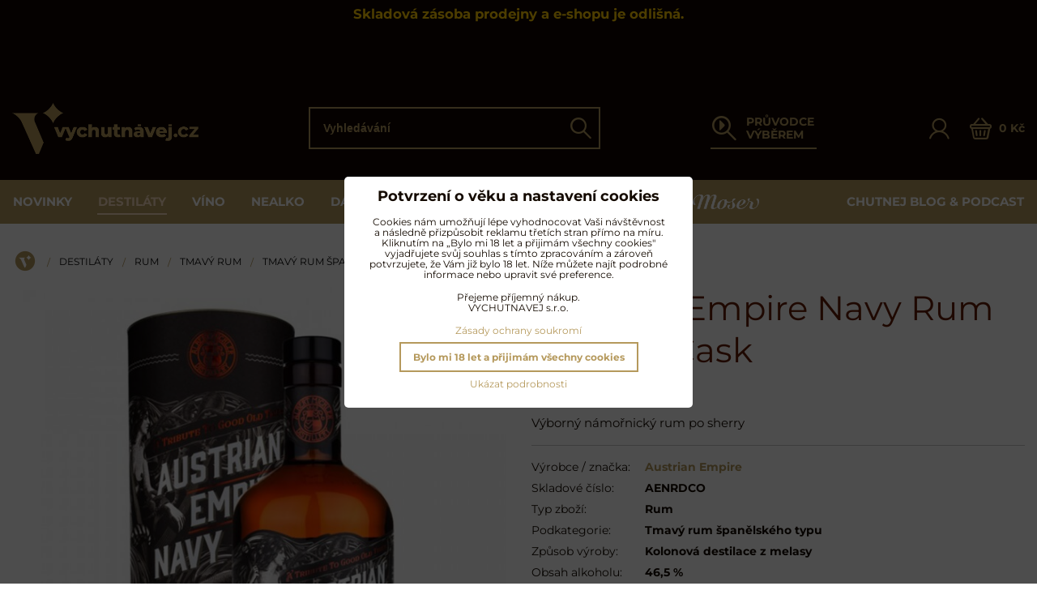

--- FILE ---
content_type: text/html; charset=UTF-8
request_url: https://www.vychutnavej.cz/p/517/austrian-empire-navy-rum-oloroso-cask
body_size: 31813
content:
<!DOCTYPE html>
<html lang="cs" class="no-js" data-lssid="d9173680622e">
    <head>
        <meta charset="utf-8">
                <title>Austrian Empire Navy Rum Oloroso Cask » Vychutnávej.cz</title>
                    <meta name="description" content="DOPORUČUJEME Vychutnávej Austrian Empire Navy Rum Oloroso Cask – Výborný námořnický rum po sherry.">
                <meta http-equiv="X-UA-Compatible" content="IE=edge,chrome=1">
	<meta name="MobileOptimized" content="width">
		<meta name="viewport" content="width=device-width, initial-scale=1">
		 
<script data-privacy-group="script">
var FloxSettings = {
'cartItems': {},'cartProducts': {},'cartType': "slider",'loginType': "slider",'regformType': "slider",'langVer': "" 
}; 
 
</script>
<script data-privacy-group="script">
FloxSettings.img_size = { 'min': "50x50",'small': "120x120",'medium': "440x440",'large': "800x800",'max': "1600x1600",'product_antn': "440x440",'product_detail': "800x800" };
</script>
    <template id="privacy_iframe_info">
    <div class="floxIframeBlockedInfo" data-func-text="Funkční" data-analytic-text="Analytické" data-ad-text="Marketingové" data-nosnippet="1">
    <div class="floxIframeBlockedInfo__common">
        <div class="likeH3">Externí obsah je blokován Volbami soukromí</div>
        <p>Přejete si načíst externí obsah?</p>
    </div>
    <div class="floxIframeBlockedInfo__youtube">
        <div class="likeH3">Videa Youtube jsou blokovány Volbami soukromí</div>
        <p>Přejete si načíst Youtube video?</p>
    </div>
    <div class="floxIframeBlockedInfo__buttons">
        <button class="button floxIframeBlockedInfo__once">Povolit jednou</button>
        <button class="button floxIframeBlockedInfo__always" >Povolit a zapamatovat - souhlas s druhem cookie: </button>
    </div>
    <a class="floxIframeBlockedLink__common" href=""><i class="fa fa-external-link"></i> Otevřít obsah v novém okně</a>
    <a class="floxIframeBlockedLink__youtube" href=""><i class="fa fa-external-link"></i> Otevřít video v novém okně</a>
</div>
</template>
<script type="text/javascript" data-privacy-group="script">
FloxSettings.options={},FloxSettings.options.MANDATORY=1,FloxSettings.options.FUNC=2,FloxSettings.options.ANALYTIC=4,FloxSettings.options.AD=8;
FloxSettings.options.fullConsent=15;FloxSettings.options.maxConsent=15;FloxSettings.options.consent=0,localStorage.getItem("floxConsent")&&(FloxSettings.options.consent=parseInt(localStorage.getItem("floxConsent")));FloxSettings.options.sync=1;FloxSettings.google_consent2_options={},FloxSettings.google_consent2_options.AD_DATA=1,FloxSettings.google_consent2_options.AD_PERSON=2;FloxSettings.google_consent2_options.consent=-1,localStorage.getItem("floxGoogleConsent2")&&(FloxSettings.google_consent2_options.consent=parseInt(localStorage.getItem("floxGoogleConsent2")));const privacyIsYoutubeUrl=function(e){return e.includes("youtube.com/embed")||e.includes("youtube-nocookie.com/embed")},privacyIsGMapsUrl=function(e){return e.includes("google.com/maps/embed")||/maps\.google\.[a-z]{2,3}\/maps/i.test(e)},privacyGetPrivacyGroup=function(e){var t="";if(e.getAttribute("data-privacy-group")?t=e.getAttribute("data-privacy-group"):e.closest("*[data-privacy-group]")&&(t=e.closest("*[data-privacy-group]").getAttribute("data-privacy-group")),"IFRAME"===e.tagName){let r=e.src||"";privacyIsYoutubeUrl(r)&&(e.setAttribute("data-privacy-group","func"),t="func"),privacyIsGMapsUrl(r)&&(e.setAttribute("data-privacy-group","func"),t="func")}return"regular"===t&&(t="script"),t},privacyBlockScriptNode=function(e){e.type="javascript/blocked";let t=function(r){"javascript/blocked"===e.getAttribute("type")&&r.preventDefault(),e.removeEventListener("beforescriptexecute",t)};e.addEventListener("beforescriptexecute",t)},privacyHandleScriptTag=function(e){let t=privacyGetPrivacyGroup(e);if(t){if("script"===t)return;"mandatory"===t||"func"===t&&FloxSettings.options.consent&FloxSettings.options.FUNC||"analytic"===t&&FloxSettings.options.consent&FloxSettings.options.ANALYTIC||"ad"===t&&FloxSettings.options.consent&FloxSettings.options.AD||privacyBlockScriptNode(e)}else FloxSettings.options.allow_unclassified||privacyBlockScriptNode(e)},privacyShowPlaceholder=function(e){let t=privacyGetPrivacyGroup(e);var r=document.querySelector("#privacy_iframe_info").content.cloneNode(!0),i=r.querySelector(".floxIframeBlockedInfo__always");i.textContent=i.textContent+r.firstElementChild.getAttribute("data-"+t+"-text"),r.firstElementChild.setAttribute("data-"+t,"1"),r.firstElementChild.removeAttribute("data-func-text"),r.firstElementChild.removeAttribute("data-analytic-text"),r.firstElementChild.removeAttribute("data-ad-text");let o=e.parentNode.classList.contains("blockYoutube");if(e.style.height){let a=e.style.height,c=e.style.width;e.setAttribute("data-privacy-style-height",a),r.firstElementChild.style.setProperty("--iframe-h",a),r.firstElementChild.style.setProperty("--iframe-w",c),e.style.height="0"}else if(e.getAttribute("height")){let n=e.getAttribute("height").replace("px",""),l=e.getAttribute("width").replace("px","");e.setAttribute("data-privacy-height",n),n.includes("%")?r.firstElementChild.style.setProperty("--iframe-h",n):r.firstElementChild.style.setProperty("--iframe-h",n+"px"),l.includes("%")?r.firstElementChild.style.setProperty("--iframe-w",l):r.firstElementChild.style.setProperty("--iframe-w",l+"px"),e.setAttribute("height",0)}else if(o&&e.parentNode.style.maxHeight){let s=e.parentNode.style.maxHeight,p=e.parentNode.style.maxWidth;r.firstElementChild.style.setProperty("--iframe-h",s),r.firstElementChild.style.setProperty("--iframe-w",p)}let u=e.getAttribute("data-privacy-src")||"";privacyIsYoutubeUrl(u)?(r.querySelector(".floxIframeBlockedInfo__common").remove(),r.querySelector(".floxIframeBlockedLink__common").remove(),r.querySelector(".floxIframeBlockedLink__youtube").setAttribute("href",u.replace("/embed/","/watch?v="))):u?(r.querySelector(".floxIframeBlockedInfo__youtube").remove(),r.querySelector(".floxIframeBlockedLink__youtube").remove(),r.querySelector(".floxIframeBlockedLink__common").setAttribute("href",u)):(r.querySelector(".floxIframeBlockedInfo__once").remove(),r.querySelector(".floxIframeBlockedInfo__youtube").remove(),r.querySelector(".floxIframeBlockedLink__youtube").remove(),r.querySelector(".floxIframeBlockedLink__common").remove(),r.querySelector(".floxIframeBlockedInfo__always").classList.add("floxIframeBlockedInfo__always--reload")),e.parentNode.insertBefore(r,e.nextSibling),o&&e.parentNode.classList.add("blockYoutube--blocked")},privacyHidePlaceholderIframe=function(e){var t=e.nextElementSibling;if(t&&t.classList.contains("floxIframeBlockedInfo")){let r=e.parentNode.classList.contains("blockYoutube");r&&e.parentNode.classList.remove("blockYoutube--blocked"),e.getAttribute("data-privacy-style-height")?e.style.height=e.getAttribute("data-privacy-style-height"):e.getAttribute("data-privacy-height")?e.setAttribute("height",e.getAttribute("data-privacy-height")):e.classList.contains("invisible")&&e.classList.remove("invisible"),t.remove()}},privacyBlockIframeNode=function(e){var t=e.src||"";""===t&&e.getAttribute("data-src")&&(t=e.getAttribute("data-src")),e.setAttribute("data-privacy-src",t),e.removeAttribute("src"),!e.classList.contains("floxNoPrivacyPlaceholder")&&(!e.style.width||parseInt(e.style.width)>200)&&(!e.getAttribute("width")||parseInt(e.getAttribute("width"))>200)&&(!e.style.height||parseInt(e.style.height)>200)&&(!e.getAttribute("height")||parseInt(e.getAttribute("height"))>200)&&(!e.style.display||"none"!==e.style.display)&&(!e.style.visibility||"hidden"!==e.style.visibility)&&privacyShowPlaceholder(e)},privacyHandleIframeTag=function(e){let t=privacyGetPrivacyGroup(e);if(t){if("script"===t||"mandatory"===t)return;if("func"===t&&FloxSettings.options.consent&FloxSettings.options.FUNC)return;if("analytic"===t&&FloxSettings.options.consent&FloxSettings.options.ANALYTIC||"ad"===t&&FloxSettings.options.consent&FloxSettings.options.AD)return;privacyBlockIframeNode(e)}else{if(FloxSettings.options.allow_unclassified)return;privacyBlockIframeNode(e)}},privacyHandleYoutubeGalleryItem=function(e){if(!(FloxSettings.options.consent&FloxSettings.options.FUNC)){var t=e.closest(".gallery").getAttribute("data-preview-height"),r=e.getElementsByTagName("img")[0],i=r.getAttribute("src").replace(t+"/"+t,"800/800");r.classList.contains("flox-lazy-load")&&(i=r.getAttribute("data-src").replace(t+"/"+t,"800/800")),e.setAttribute("data-href",e.getAttribute("href")),e.setAttribute("href",i),e.classList.replace("ytb","ytbNoConsent")}},privacyBlockPrivacyElementNode=function(e){e.classList.contains("floxPrivacyPlaceholder")?(privacyShowPlaceholder(e),e.classList.add("invisible")):e.style.display="none"},privacyHandlePrivacyElementNodes=function(e){let t=privacyGetPrivacyGroup(e);if(t){if("script"===t||"mandatory"===t)return;if("func"===t&&FloxSettings.options.consent&FloxSettings.options.FUNC)return;if("analytic"===t&&FloxSettings.options.consent&FloxSettings.options.ANALYTIC||"ad"===t&&FloxSettings.options.consent&FloxSettings.options.AD)return;privacyBlockPrivacyElementNode(e)}else{if(FloxSettings.options.allow_unclassified)return;privacyBlockPrivacyElementNode(e)}};function privacyLoadScriptAgain(e){var t=document.getElementsByTagName("head")[0],r=document.createElement("script");r.src=e.getAttribute("src"),t.appendChild(r),e.parentElement.removeChild(e)}function privacyExecuteScriptAgain(e){var t=document.getElementsByTagName("head")[0],r=document.createElement("script");r.textContent=e.textContent,t.appendChild(r),e.parentElement.removeChild(e)}function privacyEnableScripts(){document.querySelectorAll('script[type="javascript/blocked"]').forEach(e=>{let t=privacyGetPrivacyGroup(e);(FloxSettings.options.consent&FloxSettings.options.ANALYTIC&&t.includes("analytic")||FloxSettings.options.consent&FloxSettings.options.AD&&t.includes("ad")||FloxSettings.options.consent&FloxSettings.options.FUNC&&t.includes("func"))&&(e.getAttribute("src")?privacyLoadScriptAgain(e):privacyExecuteScriptAgain(e))})}function privacyEnableIframes(){document.querySelectorAll("iframe[data-privacy-src]").forEach(e=>{let t=privacyGetPrivacyGroup(e);if(!(FloxSettings.options.consent&FloxSettings.options.ANALYTIC&&t.includes("analytic")||FloxSettings.options.consent&FloxSettings.options.AD&&t.includes("ad")||FloxSettings.options.consent&FloxSettings.options.FUNC&&t.includes("func")))return;privacyHidePlaceholderIframe(e);let r=e.getAttribute("data-privacy-src");e.setAttribute("src",r),e.removeAttribute("data-privacy-src")})}function privacyEnableYoutubeGalleryItems(){FloxSettings.options.consent&FloxSettings.options.FUNC&&(document.querySelectorAll(".ytbNoConsent").forEach(e=>{e.setAttribute("href",e.getAttribute("data-href")),e.classList.replace("ytbNoConsent","ytb")}),"function"==typeof initGalleryPlugin&&initGalleryPlugin())}function privacyEnableBlockedContent(e,t){document.querySelectorAll(".floxCaptchaCont").length&&(e&FloxSettings.options.FUNC)!=(t&FloxSettings.options.FUNC)?window.location.reload():(privacyEnableScripts(),privacyEnableIframes(),privacyEnableYoutubeGalleryItems(),"function"==typeof FloxSettings.privacyEnableScriptsCustom&&FloxSettings.privacyEnableScriptsCustom())}
function privacyUpdateConsent(){ FloxSettings.gtm&&(gtag("consent","update",{ad_storage:FloxSettings.options.consent&FloxSettings.options.AD?"granted":"denied",analytics_storage:FloxSettings.options.consent&FloxSettings.options.ANALYTIC?"granted":"denied",functionality_storage:FloxSettings.options.consent&FloxSettings.options.FUNC?"granted":"denied",personalization_storage:FloxSettings.options.consent&FloxSettings.options.FUNC?"granted":"denied",security_storage:FloxSettings.options.consent&FloxSettings.options.FUNC?"granted":"denied",ad_user_data:FloxSettings.google_consent2_options.consent>-1&&FloxSettings.google_consent2_options.consent&FloxSettings.google_consent2_options.AD_DATA?"granted":"denied",ad_personalization:FloxSettings.google_consent2_options.consent>-1&&FloxSettings.google_consent2_options.consent&FloxSettings.google_consent2_options.AD_PERSON?"granted":"denied"}),dataLayer.push({cookie_consent:{marketing:FloxSettings.options.consent&FloxSettings.options.AD?"granted":"denied",analytics:FloxSettings.options.consent&FloxSettings.options.ANALYTIC?"granted":"denied"},event:"cookie_consent"}));if(FloxSettings.sklik&&FloxSettings.sklik.active){var e={rtgId:FloxSettings.sklik.seznam_retargeting_id,consent:FloxSettings.options.consent&&FloxSettings.options.consent&FloxSettings.options.ANALYTIC?1:0};"category"===FloxSettings.sklik.pageType?(e.category=FloxSettings.sklik.category,e.pageType=FloxSettings.sklik.pageType):"offerdetail"===FloxSettings.sklik.pagetype&&(e.itemId=FloxSettings.sklik.itemId,e.pageType=FloxSettings.sklik.pageType),window.rc&&window.rc.retargetingHit&&window.rc.retargetingHit(e)}"function"==typeof loadCartFromLS&&"function"==typeof saveCartToLS&&(loadCartFromLS(),saveCartToLS());}
const observer=new MutationObserver(e=>{e.forEach(({addedNodes:e})=>{e.forEach(e=>{if(FloxSettings.options.consent!==FloxSettings.options.maxConsent){if(1===e.nodeType&&"SCRIPT"===e.tagName)return privacyHandleScriptTag(e);if(1===e.nodeType&&"IFRAME"===e.tagName)return privacyHandleIframeTag(e);if(1===e.nodeType&&"A"===e.tagName&&e.classList.contains("ytb"))return privacyHandleYoutubeGalleryItem(e);if(1===e.nodeType&&"SCRIPT"!==e.tagName&&"IFRAME"!==e.tagName&&e.classList.contains("floxPrivacyElement"))return privacyHandlePrivacyElementNodes(e)}1===e.nodeType&&(e.classList.contains("mainPrivacyModal")||e.classList.contains("mainPrivacyBar"))&&(FloxSettings.options.consent>0&&!FloxSettings.options.forceShow&&-1!==FloxSettings.google_consent2_options.consent?e.style.display="none":FloxSettings.options.consent>0&&-1===FloxSettings.google_consent2_options.consent?e.classList.add("hideBWConsentOptions"):-1!==FloxSettings.google_consent2_options.consent&&e.classList.add("hideGC2ConsentOptions"))})})});observer.observe(document.documentElement,{childList:!0,subtree:!0}),document.addEventListener("DOMContentLoaded",function(){observer.disconnect()});const createElementBackup=document.createElement;document.createElement=function(...e){if("script"!==e[0].toLowerCase())return createElementBackup.bind(document)(...e);let n=createElementBackup.bind(document)(...e);return n.setAttribute("data-privacy-group","script"),n};
</script>

<meta name="referrer" content="no-referrer-when-downgrade">


<link rel="canonical" href="https://www.vychutnavej.cz/p/517/austrian-empire-navy-rum-oloroso-cask">
    

<meta property="og:title" content="Austrian Empire Navy Rum Oloroso Cask » Vychutnávej.cz">

<meta property="og:url" content="https://www.vychutnavej.cz/p/517/austrian-empire-navy-rum-oloroso-cask">
<meta property="og:description" content="DOPORUČUJEME Vychutnávej Austrian Empire Navy Rum Oloroso Cask – Výborný námořnický rum po sherry.">

<meta name="twitter:card" content="summary_large_image">
<meta name="twitter:title" content="Austrian Empire Navy Rum Oloroso Cask » Vychutnávej.cz">
<meta name="twitter:description" content="DOPORUČUJEME Vychutnávej Austrian Empire Navy Rum Oloroso Cask – Výborný námořnický rum po sherry.">

    <meta property="og:locale" content="cs_CZ">

        <meta property="og:type" content="product">
    <meta property="og:image" content="https://www.vychutnavej.cz/resize/e:901cb/1200/630/files/rum/albert-michler/vychutnavej-cz-austrian-empire-navy-rum-double-cask-oloroso.jpg">  
    <meta name="twitter:image" content="https://www.vychutnavej.cz/resize/e:901cb/1200/630/files/rum/albert-michler/vychutnavej-cz-austrian-empire-navy-rum-double-cask-oloroso.jpg">
    <link href="https://www.vychutnavej.cz/resize/e/440/440/files/rum/albert-michler/vychutnavej-cz-austrian-empire-navy-rum-double-cask-oloroso.jpg" rel="previewimage">
<script data-privacy-group="script" type="application/ld+json">
{
    "@context": "https://schema.org",
    "@type": "WebPage",
    "name": "Austrian Empire Navy Rum Oloroso Cask » Vychutnávej.cz",
    "description": "DOPORUČUJEME Vychutnávej Austrian Empire Navy Rum Oloroso Cask – Výborný námořnický rum po sherry.",
    "image": "https://www.vychutnavej.cz/resize/e/440/440/files/rum/albert-michler/vychutnavej-cz-austrian-empire-navy-rum-double-cask-oloroso.jpg"}
</script>
<link rel="alternate" type="application/rss+xml" title="RSS feed pro www.vychutnavej.cz" href="/e/rss/news">

<link rel="dns-prefetch" href="https://www.byznysweb.cz">
<link rel="preconnect" href="https://www.byznysweb.cz/" crossorigin>
<style type="text/css">
    

@font-face {
  font-family: 'Montserrat';
  font-style: normal;
  font-display: swap;
  font-weight: 400;
  src: local(''),
       url('https://www.byznysweb.cz/templates/bw-fonts/montserrat-v25-latin-ext_latin-regular.woff2') format('woff2'),
       url('https://www.byznysweb.cz/templates/bw-fonts/montserrat-v25-latin-ext_latin-regular.woff') format('woff');
}


@font-face {
  font-family: 'Montserrat';
  font-style: normal;
  font-display: swap;
  font-weight: 700;
  src: local(''), 
       url('https://www.byznysweb.cz/templates/bw-fonts/montserrat-v25-latin-ext_latin-700.woff2') format('woff2'),
       url('https://www.byznysweb.cz/templates/bw-fonts/montserrat-v25-latin-ext_latin-700.woff') format('woff');
}
</style>

<link rel="preload" href="/erp-templates/skins/flat/universal/fonts/fontawesome-webfont.woff2" as="font" type="font/woff2" crossorigin>
<link href="/erp-templates/260119150559/universal.css" rel="stylesheet" type="text/css" media="all">  




  
<script data-privacy-group="regular">
    window.dataLayer = window.dataLayer || [];
    function gtag(){ dataLayer.push(arguments); }
    if(FloxSettings.options) {
        if(FloxSettings.options.consent) {
          gtag('consent', 'default', {
              'ad_storage': (FloxSettings.options.consent & FloxSettings.options.AD)?'granted':'denied',
              'analytics_storage': (FloxSettings.options.consent & FloxSettings.options.ANALYTIC)?'granted':'denied',
              'functionality_storage': (FloxSettings.options.consent & FloxSettings.options.FUNC)?'granted':'denied',
              'personalization_storage': (FloxSettings.options.consent & FloxSettings.options.FUNC)?'granted':'denied',
              'security_storage': (FloxSettings.options.consent & FloxSettings.options.FUNC)?'granted':'denied',
              'ad_user_data': ((FloxSettings.google_consent2_options.consent > -1) && FloxSettings.google_consent2_options.consent & FloxSettings.google_consent2_options.AD_DATA)?'granted':'denied',
              'ad_personalization': ((FloxSettings.google_consent2_options.consent > -1) && FloxSettings.google_consent2_options.consent & FloxSettings.google_consent2_options.AD_PERSON)?'granted':'denied'              
          });
          dataLayer.push({ 'cookie_consent': {
            'marketing': (FloxSettings.options.consent & FloxSettings.options.AD)?'granted':'denied',
            'analytics': (FloxSettings.options.consent & FloxSettings.options.ANALYTIC)?'granted':'denied'
          } });
        } else {
          gtag('consent', 'default', {
              'ad_storage': 'denied',
              'analytics_storage': 'denied',
              'functionality_storage': 'denied',
              'personalization_storage': 'denied',
              'security_storage': 'denied',
              'ad_user_data': 'denied',
              'ad_personalization': 'denied'
          });      
          dataLayer.push({ 'cookie_consent': {
            'marketing': 'denied',
            'analytics': 'denied'
            } 
          });    
        }    
    }
    
    dataLayer.push({
        'pageType' : 'product',
        'value': '1181',
        'currency': 'CZK',
        'contentIds': ["517"]
            });
 
    FloxSettings.currency = 'CZK';
    FloxSettings.gtm = { 'init': true, 'container_id': 'GTM-KRHX6P7M', 'page_type': 'product' };
    </script>

    <!-- Google Tag Manager HEAD -->
<script data-privacy-group="regular">(function(w,d,s,l,i){w[l]=w[l]||[];w[l].push({'gtm.start':
new Date().getTime(),event:'gtm.js'});var f=d.getElementsByTagName(s)[0],
j=d.createElement(s),dl=l!='dataLayer'?'&l='+l:'';j.async=true;j.src=
'//www.googletagmanager.com/gtm.js?id='+i+dl;f.parentNode.insertBefore(j,f);
})(window,document,'script','dataLayer','GTM-KRHX6P7M');</script>
 
<script data-privacy-group="mandatory">
    FloxSettings.trackerData = {
                    'cartIds': []
            };
    </script> 
    <link rel="shortcut icon" href="/files/no-wmgrafika/favicon.ico">
    <link rel="icon" href="/files/no-wmgrafika/favicon.ico?refresh" type="image/x-icon">

		<link rel="stylesheet" href="/templates/flat/style.css?v1769030794">
		<link rel="stylesheet" href="/templates/flat/icofont/style.css?v2">
		<style type="text/css">
    

@font-face {
  font-family: 'Montserrat';
  font-style: normal;
  font-display: swap;
  font-weight: 400;
  src: local(''),
       url('https://www.byznysweb.cz/templates/bw-fonts/montserrat-v25-latin-ext_latin-regular.woff2') format('woff2'),
       url('https://www.byznysweb.cz/templates/bw-fonts/montserrat-v25-latin-ext_latin-regular.woff') format('woff');
}


@font-face {
  font-family: 'Montserrat';
  font-style: normal;
  font-display: swap;
  font-weight: 700;
  src: local(''), 
       url('https://www.byznysweb.cz/templates/bw-fonts/montserrat-v25-latin-ext_latin-700.woff2') format('woff2'),
       url('https://www.byznysweb.cz/templates/bw-fonts/montserrat-v25-latin-ext_latin-700.woff') format('woff');
}
</style>

		<meta name="facebook-domain-verification" content="bqch5n4kr4dqs7iibs0wbx2bvpg06r" />
		</head>
<body class="">
    <!-- Facebook Pixel Code -->
<script type="text/javascript" data-privacy-group="ad">
!function(f,b,e,v,n,t,s){
    if(f.fbq)return;n=f.fbq=function(){
        n.callMethod? n.callMethod.apply(n,arguments):n.queue.push(arguments)
    };
    if(!f._fbq)f._fbq=n;
    n.push=n;n.loaded=!0;n.version='2.0';n.queue=[];t=b.createElement(e);t.async=!0;
    t.src=v;s=b.getElementsByTagName(e)[0];s.parentNode.insertBefore(t,s)
}
(window,document,'script','//connect.facebook.net/en_US/fbevents.js');

    var time = Date.now(),
        eventTime = Math.floor(time / 1000),
        eventId = "PW" + time;   

    fbq('init', '420606395387652');        
    //console.log('special FB init')
    fbq('track', 'PageView', { }, { 'eventID': eventId });
    FloxSettings.fb_conv = [];
 
    
    function getCookie(name) {
      var value = '; '+document.cookie;
      var parts = value.split('; '+name+'=');
      if (parts.length === 2) return parts.pop().split(';').shift();
      else return null;
    }    
    
    FloxSettings.fb_conv.push({ 
        "event_name": "PageView",
        "event_time": eventTime,
        "event_id": eventId, 
        "event_source_url": window.location.href,
        "action_source": "website",
        "user_data": {
            "fbp": getCookie('_fbp')
        }
    });
    
        
 FloxSettings.currency = 'CZK';FloxSettings.fbremarket = { 'init': true, 'apikey': '420606395387652' };        
</script>
<!-- End Facebook Pixel Code -->

    <noscript class="noprint">
        <div id="noscript">
            Javascript není prohlížečem podporován nebo je vypnutý. Pro zobrazení stránky tak, jak byla zamýšlena, použijte prohlížeč s podporou JavaScriptu.
            <br>Pomoc: <a href="https://www.enable-javascript.com/" target="_blank">Enable-Javascript.com</a>.
        </div>
    </noscript>
        <div class="oCont remodal-bg">
                <header class="logo_menu_middle noprint headerObserver">
			
			<div class="headertop">
	<div class="iCont">
		    <div id="hg-top-boxes">
        <div id="hg-top-boxes-list" class="topBox1">
                                    <div class="topBoxCenter"><div id="box-id-top_header_center" class="pagebox">
                                                            <div  id="block-914" class="blockText box blockTextRight">
		    	    	    	        	    	    	    <div class="userHTMLContent">
        
    <h3 style="text-align: center;"><span style="color: #ffcc00;">Skladová zásoba prodejny a e-shopu je odlišná.</span></h3>
<p style="text-align: center;"><span><span style="color: #e45438;"><span style="caret-color: #e45438;"><strong> </strong></span></span></span></p>
</div>
	        </div>

                             
                                                        <div  id="block-1021" class="blockHTML userHTMLContent boxSimple">
        
    <script async importance="high" src="https://download.databreakers.com/clients/vychutnavej_cz/default.js" type="text/javascript"></script>
</div>

                             
            </div></div>
                                </div>
    </div>

	</div>
</div>
</div>
<div class="headermain">
	<div class="iCont headermainCont flex ai-c jc-sb">
		<div class="hlogo">
			<a class="imglogo" href="/"><img src="/files/no-wmgrafika/vychutnavej-logo-basic-gold-podpis.png" template-warning="file not static!" alt="Logo"></a>		</div>
		<div class="hsearch">
				<form action="/e/search" method="get" class="siteSearchForm headersearch">
		<div class="headersearchcont">
			<label for="small-search" class="sr-only">Vyhledávání</label>
			<input data-pages="Stránky" data-products="Produkty" data-categories="Kategorie" data-brands="Výrobce / značka" data-news="Chutnej blog" class="siteSearchInput" id="small-search" placeholder="Vyhledávání" name="word" type="text" value="">
			<button type="submit"><span class="sr-only">Hledat</span><span class="vif vif-search"></span></button>
		</div>
	</form>

		</div>
		<div class="hseparator"></div>
		<div class="hwizard">
			<a href="/c/pruvodce-vyberem" class="hwizardlink flex ai-c">
				<span class="vif vif-wizard"></span>
				<span class="hwizardtext">PRŮVODCE VÝBĚREM</span>
			</a>
		</div>
		<div class="hactions flex ai-c">
			<div class="haction hacc">
									<a href="/e/login" class="hactionlink sliderLoginActivator" title="Přihlásit se">
						<span class="vif vif-user"></span>
					</a>
							</div>
			<div class="haction hcart">
				                    <a class="hactionlink smallCartTitle sliderCartActivator flex ai-c" href="/e/cart/index">
			<span class="vif vif-cart"></span>
			<span class="smallCartItems inmaction buttonCartInvisible invisible">0</span>
			<span class="smallCartTotal smallCartPrice rl-hide" data-pieces="0">0 Kč</span>
        </a>
    
			</div>
			<div class="haction l-hide">
				<a href="#" class="menutoggler hactionlink">
					<i class="fa fa-bars" aria-hidden="true"></i>
				</a>
			</div>
		</div>
	</div>
</div>
<div class="headernav rl-hide">
	<div class="iCont hnav">
		                        <div id="box-id-mainnav" class="pagebox">
                                                        
<nav class="mainmenu custommainmenu">
	<ul class="mainmenuitems">
								
						
											
						
						<li class="mmenuItem">
				<a class="mmenuLink" href="https://www.vychutnavej.cz/c/novinky/?view_style=grid&id=product-list-c1577&view_count=16&price_from=115&price_to=143900&view_sort=age">
															<span>Novinky</span>
									</a>
							</li>
											
																											
						<li class="mmenuItem">
				<a class="mmenuLink select hasChildren" href="/c/destilaty">
															<span>Destiláty</span>
											<i class="custommenusubactivator menuChevron fa fa-angle-right"></i>
									</a>
									<ul class="cmsublist">
							<li class="msubMenuBeader"><i class="csubback fa fa-angle-left"></i>Destiláty</li>
									<li class="msubMenuItem level1 hasIcon">
				<a href="/c/destilaty/rum" class="msubMenuLink select hasChildren">
											<div class="msubmenulinkimg">
							    <i class="navIcon navIconImg imgIcon50">
                    <img src="/resize/e/50/50/files/no-wmgrafika/ikony/rumy-active%404x.png" alt="Ikona">            
            </i>

						</div>
										<span>Rum</span>
					<i data-level="1" class="custommenusubactivator menuChevron fa fa-angle-right"></i>				</a>
									     
                            
    					<ul class="cmsublist">
									<li class="msubMenuItem level2 ">
				<a href="/c/destilaty/rum/karibsky-rum" class="msubMenuLink">
										<span>Karibský rum</span>
									</a>
							</li>
						<li class="msubMenuItem level2 ">
				<a href="/c/destilaty/rum/tmavy-rum" class="msubMenuLink select">
										<span>Tmavý rum</span>
									</a>
							</li>
						<li class="msubMenuItem level2 ">
				<a href="/c/destilaty/rum/bily-rum" class="msubMenuLink">
										<span>Bílý rum</span>
									</a>
							</li>
						<li class="msubMenuItem level2 ">
				<a href="/c/destilaty/rum/francouzsky-styl" class="msubMenuLink">
										<span>Rhum agricole</span>
									</a>
							</li>
						<li class="msubMenuItem level2 ">
				<a href="/c/destilaty/rum/koreneny-ochuceny-rum" class="msubMenuLink">
										<span>Kořeněný rum</span>
									</a>
							</li>
						<li class="msubMenuItem level2 ">
				<a href="/c/destilaty/rum/ochuceny-rum" class="msubMenuLink">
										<span>Ochucený rum</span>
									</a>
							</li>
						<li class="msubMenuItem level2 ">
				<a href="/c/destilaty/rum/liker-elixir" class="msubMenuLink">
										<span>Sladký likér & elixír</span>
									</a>
							</li>
						<li class="msubMenuItem level2 ">
				<a href="/c/destilaty/rum/rumy-dle-regionu" class="msubMenuLink">
										<span>Rumy dle regionu</span>
									</a>
							</li>
						<li class="msubMenuItem level2 ">
				<a href="/c/destilaty/rum/degustacni-sady-rumu" class="msubMenuLink">
										<span>Degustační sady rumů</span>
									</a>
							</li>
					</ul>
		       

							</li>
						<li class="msubMenuItem level1 hasIcon">
				<a href="/c/destilaty/whisky" class="msubMenuLink hasChildren">
											<div class="msubmenulinkimg">
							    <i class="navIcon navIconImg imgIcon50">
                    <img src="/resize/e/50/50/files/no-wmgrafika/ikony/skotska-active%404x.png" alt="Ikona">            
            </i>

						</div>
										<span>Whisky</span>
					<i data-level="1" class="custommenusubactivator menuChevron fa fa-angle-right"></i>				</a>
									     
                            
    					<ul class="cmsublist">
									<li class="msubMenuItem level2 ">
				<a href="/c/destilaty/whisky/skotska-whisky" class="msubMenuLink">
										<span>Skotská whisky</span>
									</a>
							</li>
						<li class="msubMenuItem level2 ">
				<a href="/c/destilaty/whisky/americka-whiskey" class="msubMenuLink">
										<span>Americká whiskey</span>
									</a>
							</li>
						<li class="msubMenuItem level2 ">
				<a href="/c/destilaty/whisky/irska-whiskey" class="msubMenuLink">
										<span>Irská whiskey</span>
									</a>
							</li>
						<li class="msubMenuItem level2 ">
				<a href="/c/destilaty/whisky/japonska-whisky" class="msubMenuLink">
										<span>Japonská whisky</span>
									</a>
							</li>
						<li class="msubMenuItem level2 ">
				<a href="/c/destilaty/whisky/ceska-whisky" class="msubMenuLink">
										<span>Česká whisky</span>
									</a>
							</li>
						<li class="msubMenuItem level2 ">
				<a href="/c/destilaty/whisky/kanadska-whisky" class="msubMenuLink">
										<span>Kanadská whisky</span>
									</a>
							</li>
						<li class="msubMenuItem level2 ">
				<a href="/c/destilaty/whisky/ostatni-whisky" class="msubMenuLink">
										<span>Ostatní whisky</span>
									</a>
							</li>
						<li class="msubMenuItem level2 ">
				<a href="/c/destilaty/whisky/degustacni-sady-whisky" class="msubMenuLink">
										<span>Degustační sady whisky</span>
									</a>
							</li>
					</ul>
		       

							</li>
						<li class="msubMenuItem level1 hasIcon">
				<a href="/c/destilaty/cognac-brandy" class="msubMenuLink hasChildren">
											<div class="msubmenulinkimg">
							    <i class="navIcon navIconImg imgIcon50">
                    <img src="/resize/e/50/50/files/no-wmgrafika/ikony/cognac-active%404x.png" alt="Ikona">            
            </i>

						</div>
										<span>Koňak & Brandy</span>
					<i data-level="1" class="custommenusubactivator menuChevron fa fa-angle-right"></i>				</a>
									     
                            
    					<ul class="cmsublist">
									<li class="msubMenuItem level2 ">
				<a href="/c/destilaty/cognac-brandy/cognac" class="msubMenuLink">
										<span>Koňak</span>
									</a>
							</li>
						<li class="msubMenuItem level2 ">
				<a href="/c/destilaty/cognac-brandy/armagnac" class="msubMenuLink">
										<span>Armaňak</span>
									</a>
							</li>
						<li class="msubMenuItem level2 ">
				<a href="/c/destilaty/cognac-brandy/ostatni-brandy" class="msubMenuLink">
										<span>Ostatní brandy</span>
									</a>
							</li>
						<li class="msubMenuItem level2 ">
				<a href="/c/destilaty/cognac-brandy/konakove-likery" class="msubMenuLink">
										<span>Koňakové likéry</span>
									</a>
							</li>
						<li class="msubMenuItem level2 ">
				<a href="/c/destilaty/cognac-brandy/pineau-des-charentes" class="msubMenuLink">
										<span>Pineau Des Charentes</span>
									</a>
							</li>
						<li class="msubMenuItem level2 ">
				<a href="/c/destilaty/cognac-brandy/degustacni-sady-brandy" class="msubMenuLink">
										<span>Degustační sady brandy</span>
									</a>
							</li>
					</ul>
		       

							</li>
						<li class="msubMenuItem level1 hasIcon">
				<a href="/c/destilaty/gin" class="msubMenuLink hasChildren">
											<div class="msubmenulinkimg">
							    <i class="navIcon navIconImg imgIcon50">
                    <img src="/resize/e/50/50/files/no-wmgrafika/ikony/ostatni-gin-active%404x.png" alt="Ikona">            
            </i>

						</div>
										<span>Gin</span>
					<i data-level="1" class="custommenusubactivator menuChevron fa fa-angle-right"></i>				</a>
									     
                            
    					<ul class="cmsublist">
									<li class="msubMenuItem level2 ">
				<a href="/c/destilaty/gin/contemporary-gin" class="msubMenuLink">
										<span>Contemporary gin</span>
									</a>
							</li>
						<li class="msubMenuItem level2 ">
				<a href="/c/destilaty/gin/london-dry-gin" class="msubMenuLink">
										<span>London Dry gin</span>
									</a>
							</li>
						<li class="msubMenuItem level2 ">
				<a href="/c/destilaty/gin/dry-gin" class="msubMenuLink">
										<span>Dry gin</span>
									</a>
							</li>
						<li class="msubMenuItem level2 ">
				<a href="/c/destilaty/gin/sloe-gin" class="msubMenuLink">
										<span>Sloe gin</span>
									</a>
							</li>
						<li class="msubMenuItem level2 ">
				<a href="/c/destilaty/gin/old-tom-gin" class="msubMenuLink">
										<span>Old Tom gin</span>
									</a>
							</li>
						<li class="msubMenuItem level2 ">
				<a href="/c/destilaty/gin/strength-gin" class="msubMenuLink">
										<span>Navy Strength</span>
									</a>
							</li>
						<li class="msubMenuItem level2 ">
				<a href="/c/destilaty/gin/ochuceny-gin" class="msubMenuLink">
										<span>Ochucený gin</span>
									</a>
							</li>
						<li class="msubMenuItem level2 ">
				<a href="/c/destilaty/gin/stareny-gin" class="msubMenuLink">
										<span>Stařený gin</span>
									</a>
							</li>
						<li class="msubMenuItem level2 ">
				<a href="/c/destilaty/gin/genever" class="msubMenuLink">
										<span>Genever</span>
									</a>
							</li>
						<li class="msubMenuItem level2 ">
				<a href="/c/destilaty/gin/degustacni-sady-ginu" class="msubMenuLink">
										<span>Degustační sady ginů</span>
									</a>
							</li>
					</ul>
		       

							</li>
						<li class="msubMenuItem level1 hasIcon">
				<a href="/c/destilaty/tequila-mezcal" class="msubMenuLink hasChildren">
											<div class="msubmenulinkimg">
							    <i class="navIcon navIconImg imgIcon50">
                    <img src="/resize/e/50/50/files/no-wmgrafika/ikony/tequila-active%404x.png" alt="Ikona">            
            </i>

						</div>
										<span>Tequila</span>
					<i data-level="1" class="custommenusubactivator menuChevron fa fa-angle-right"></i>				</a>
									     
                            
    					<ul class="cmsublist">
									<li class="msubMenuItem level2 ">
				<a href="/c/destilaty/tequila-mezcal/tequila-blanco" class="msubMenuLink">
										<span>Stříbrná tequila</span>
									</a>
							</li>
						<li class="msubMenuItem level2 ">
				<a href="/c/destilaty/tequila-mezcal/tequila-reposado" class="msubMenuLink">
										<span>Zlatá tequila</span>
									</a>
							</li>
						<li class="msubMenuItem level2 ">
				<a href="/c/destilaty/tequila-mezcal/tequila-anejo" class="msubMenuLink">
										<span>Stařená tequila</span>
									</a>
							</li>
						<li class="msubMenuItem level2 ">
				<a href="/c/destilaty/tequila-mezcal/ochucena-tequila" class="msubMenuLink">
										<span>Ochucená tequila</span>
									</a>
							</li>
					</ul>
		       

							</li>
						<li class="msubMenuItem level1 hasIcon">
				<a href="/c/destilaty/ostatni-destilaty" class="msubMenuLink hasChildren">
											<div class="msubmenulinkimg">
							    <i class="navIcon navIconImg imgIcon50">
                    <img src="/resize/e/50/50/files/no-wmgrafika/ikony/palenky-active%404x.png" alt="Ikona">            
            </i>

						</div>
										<span>Ostatní destiláty</span>
					<i data-level="1" class="custommenusubactivator menuChevron fa fa-angle-right"></i>				</a>
									     
                            
    					<ul class="cmsublist">
									<li class="msubMenuItem level2 hasIcon">
				<a href="/c/destilaty/ostatni-destilaty/vodka" class="msubMenuLink">
											<div class="msubmenulinkimg">
							    <i class="navIcon navIconImg imgIcon50">
                    <img src="/resize/e/50/50/files/no-wmgrafika/ikony/ostatni-vodka-active%404x.png" alt="Ikona">            
            </i>

						</div>
										<span>Vodka</span>
									</a>
							</li>
						<li class="msubMenuItem level2 ">
				<a href="/c/destilaty/ostatni-destilaty/palenka" class="msubMenuLink">
										<span>Pálenka</span>
									</a>
							</li>
						<li class="msubMenuItem level2 ">
				<a href="/c/destilaty/ostatni-destilaty/absinth" class="msubMenuLink">
										<span>Absinth</span>
									</a>
							</li>
						<li class="msubMenuItem level2 ">
				<a href="/c/destilaty/ostatni-destilaty/grappa" class="msubMenuLink">
										<span>Grappa</span>
									</a>
							</li>
						<li class="msubMenuItem level2 ">
				<a href="/c/destilaty/ostatni-destilaty/liker" class="msubMenuLink">
										<span>Likér</span>
									</a>
							</li>
						<li class="msubMenuItem level2 ">
				<a href="/c/destilaty/ostatni-destilaty/nealkoholicke-destilaty" class="msubMenuLink">
										<span>Nealkoholické destiláty</span>
									</a>
							</li>
						<li class="msubMenuItem level2 ">
				<a href="/c/destilaty/ostatni-destilaty/maxi-lahve" class="msubMenuLink">
										<span>Maxi láhve</span>
									</a>
							</li>
						<li class="msubMenuItem level2 ">
				<a href="/c/destilaty/ostatni-destilaty/vzacne-sberatelske-destilaty" class="msubMenuLink">
										<span>Vzácné destiláty</span>
									</a>
							</li>
					</ul>
		       

							</li>
					</ul>
							</li>
											
																											
						<li class="mmenuItem">
				<a class="mmenuLink hasChildren" href="/c/vino">
															<span>Víno</span>
											<i class="custommenusubactivator menuChevron fa fa-angle-right"></i>
									</a>
									<ul class="cmsublist">
							<li class="msubMenuBeader"><i class="csubback fa fa-angle-left"></i>Víno</li>
									<li class="msubMenuItem level1 hasIcon">
				<a href="/c/vino/tiche-vino" class="msubMenuLink hasChildren">
											<div class="msubmenulinkimg">
							    <i class="navIcon navIconImg imgIcon50">
                    <img src="/resize/e/50/50/files/no-wmgrafika/ikony/tiche-active%404x.png" alt="Ikona">            
            </i>

						</div>
										<span>Tiché víno</span>
					<i data-level="1" class="custommenusubactivator menuChevron fa fa-angle-right"></i>				</a>
									     
                            
    					<ul class="cmsublist">
									<li class="msubMenuItem level2 ">
				<a href="/c/vino/tiche-vino/bile-vino" class="msubMenuLink">
										<span>Bílé víno</span>
									</a>
							</li>
						<li class="msubMenuItem level2 ">
				<a href="/c/vino/tiche-vino/cervene-vino" class="msubMenuLink">
										<span>Červené víno</span>
									</a>
							</li>
						<li class="msubMenuItem level2 ">
				<a href="/c/vino/tiche-vino/ruzove-vino" class="msubMenuLink">
										<span>Růžové víno</span>
									</a>
							</li>
						<li class="msubMenuItem level2 ">
				<a href="/c/vino/tiche-vino/velikonocni-vyber-vin" class="msubMenuLink">
										<span>Velikonoční výběr</span>
									</a>
							</li>
					</ul>
		       

							</li>
						<li class="msubMenuItem level1 hasIcon">
				<a href="/c/vino/sumive-vino" class="msubMenuLink hasChildren">
											<div class="msubmenulinkimg">
							    <i class="navIcon navIconImg imgIcon50">
                    <img src="/resize/e/50/50/files/no-wmgrafika/ikony/sumive-active%404x.png" alt="Ikona">            
            </i>

						</div>
										<span>Šumivé víno</span>
					<i data-level="1" class="custommenusubactivator menuChevron fa fa-angle-right"></i>				</a>
									     
                            
    					<ul class="cmsublist">
									<li class="msubMenuItem level2 ">
				<a href="/c/vino/sumive-vino/champagne" class="msubMenuLink">
										<span>Šampaňské</span>
									</a>
							</li>
						<li class="msubMenuItem level2 ">
				<a href="/c/vino/sumive-vino/cremant" class="msubMenuLink">
										<span>Crémant</span>
									</a>
							</li>
						<li class="msubMenuItem level2 ">
				<a href="/c/vino/sumive-vino/sekt" class="msubMenuLink">
										<span>Sekt</span>
									</a>
							</li>
						<li class="msubMenuItem level2 ">
				<a href="/c/vino/sumive-vino/prosecco" class="msubMenuLink">
										<span>Prosecco</span>
									</a>
							</li>
						<li class="msubMenuItem level2 ">
				<a href="/c/vino/sumive-vino/cava" class="msubMenuLink">
										<span>Cava</span>
									</a>
							</li>
					</ul>
		       

							</li>
						<li class="msubMenuItem level1 hasIcon">
				<a href="/c/vino/fortifikovane-vino" class="msubMenuLink hasChildren">
											<div class="msubmenulinkimg">
							    <i class="navIcon navIconImg imgIcon50">
                    <img src="/resize/e/50/50/files/no-wmgrafika/ikony/fortifikovane-active%404x.png" alt="Ikona">            
            </i>

						</div>
										<span>Fortifikované víno</span>
					<i data-level="1" class="custommenusubactivator menuChevron fa fa-angle-right"></i>				</a>
									     
                            
    					<ul class="cmsublist">
									<li class="msubMenuItem level2 ">
				<a href="/c/vino/fortifikovane-vino/portske-vino-sherry" class="msubMenuLink">
										<span>Portské víno & Sherry</span>
									</a>
							</li>
						<li class="msubMenuItem level2 ">
				<a href="/c/vino/fortifikovane-vino/pineau-des-charentes" class="msubMenuLink">
										<span>Pineau Des Charentes</span>
									</a>
							</li>
						<li class="msubMenuItem level2 ">
				<a href="/c/vino/fortifikovane-vino/bile-fortifikovane-vino" class="msubMenuLink">
										<span>Bílé fortifikované víno</span>
									</a>
							</li>
						<li class="msubMenuItem level2 ">
				<a href="/c/vino/fortifikovane-vino/cervene-fortifikovane-vino" class="msubMenuLink">
										<span>Červené fortifikované víno</span>
									</a>
							</li>
					</ul>
		       

							</li>
						<li class="msubMenuItem level1 hasIcon">
				<a href="/c/vino/vermut" class="msubMenuLink hasChildren">
											<div class="msubmenulinkimg">
							    <i class="navIcon navIconImg imgIcon50">
                    <img src="/resize/e/50/50/files/no-wmgrafika/ikony/vermut-active%404x.png" alt="Ikona">            
            </i>

						</div>
										<span>Vermut</span>
					<i data-level="1" class="custommenusubactivator menuChevron fa fa-angle-right"></i>				</a>
									     
                            
    					<ul class="cmsublist">
									<li class="msubMenuItem level2 ">
				<a href="/c/vino/vermut/bily-vermut" class="msubMenuLink">
										<span>Bílý vermut</span>
									</a>
							</li>
						<li class="msubMenuItem level2 ">
				<a href="/c/vino/vermut/ruzovy-vermut" class="msubMenuLink">
										<span>Růžový vermut</span>
									</a>
							</li>
						<li class="msubMenuItem level2 ">
				<a href="/c/vino/vermut/cerveny-vermut" class="msubMenuLink">
										<span>Červený vermut</span>
									</a>
							</li>
					</ul>
		       

							</li>
						<li class="msubMenuItem level1 hasIcon">
				<a href="/c/vino/ostatni-vinne-napoje" class="msubMenuLink hasChildren">
											<div class="msubmenulinkimg">
							    <i class="navIcon navIconImg imgIcon50">
                    <img src="/resize/e/50/50/files/no-wmgrafika/ikony/ostatni-vinne-napoje-active%404x.png" alt="Ikona">            
            </i>

						</div>
										<span>Ostatní vinné nápoje</span>
					<i data-level="1" class="custommenusubactivator menuChevron fa fa-angle-right"></i>				</a>
									     
                            
    					<ul class="cmsublist">
									<li class="msubMenuItem level2 ">
				<a href="/c/vino/ostatni-vinne-napoje/nealkoholicka-vina" class="msubMenuLink">
										<span>Nealkoholická vína</span>
									</a>
							</li>
						<li class="msubMenuItem level2 ">
				<a href="/c/vino/ostatni-vinne-napoje/sumive-caje" class="msubMenuLink">
										<span>Šumivé čaje</span>
									</a>
							</li>
					</ul>
		       

							</li>
						<li class="msubMenuItem level1 hasIcon">
				<a href="/c/vino/uzaver-na-vino" class="msubMenuLink">
											<div class="msubmenulinkimg">
							    <i class="navIcon navIconImg imgIcon50">
                    <img src="/resize/e/50/50/files/no-wmgrafika/ikony/uzavery-active%404x.png" alt="Ikona">            
            </i>

						</div>
										<span>Uzávěry na víno</span>
									</a>
							</li>
					</ul>
							</li>
											
																											
						<li class="mmenuItem">
				<a class="mmenuLink hasChildren" href="/c/nealko">
															<span>Nealko</span>
											<i class="custommenusubactivator menuChevron fa fa-angle-right"></i>
									</a>
									<ul class="cmsublist">
							<li class="msubMenuBeader"><i class="csubback fa fa-angle-left"></i>Nealko</li>
									<li class="msubMenuItem level1 hasIcon">
				<a href="/c/nealko/tonic" class="msubMenuLink">
											<div class="msubmenulinkimg">
							    <i class="navIcon navIconImg imgIcon50">
                    <img src="/resize/e/50/50/files/no-wmgrafika/ikony/nealko-tonik-active%404x.png" alt="Ikona">            
            </i>

						</div>
										<span>Tonikové vody</span>
									</a>
							</li>
						<li class="msubMenuItem level1 hasIcon">
				<a href="/c/nealko/limonady" class="msubMenuLink">
											<div class="msubmenulinkimg">
							    <i class="navIcon navIconImg imgIcon50">
                    <img src="/resize/e/50/50/files/no-wmgrafika/ikony/nealko-limo-active%404x.png" alt="Ikona">            
            </i>

						</div>
										<span>Šťávy a limonády</span>
									</a>
							</li>
						<li class="msubMenuItem level1 hasIcon">
				<a href="/c/nealko/zazvorove-limonady" class="msubMenuLink">
											<div class="msubmenulinkimg">
							    <i class="navIcon navIconImg imgIcon50">
                    <img src="/resize/e/50/50/files/no-wmgrafika/ikony/nealko-zazvor-limo-active%404x.png" alt="Ikona">            
            </i>

						</div>
										<span>Zázvorové limonády</span>
									</a>
							</li>
						<li class="msubMenuItem level1 hasIcon">
				<a href="/c/nealko/sirupy-a-koncentraty" class="msubMenuLink">
											<div class="msubmenulinkimg">
							    <i class="navIcon navIconImg imgIcon50">
                    <img src="/resize/e/50/50/files/no-wmgrafika/ikony/nealko-sirupy-active%404x.png" alt="Ikona">            
            </i>

						</div>
										<span>Sirupy a koncentráty</span>
									</a>
							</li>
						<li class="msubMenuItem level1 hasIcon">
				<a href="/c/nealko/nealkoholicke-destilaty" class="msubMenuLink">
											<div class="msubmenulinkimg">
							    <i class="navIcon navIconImg imgIcon50">
                    <img src="/resize/e/50/50/files/no-wmgrafika/ikony/nealko-destilaty-active%404x.png" alt="Ikona">            
            </i>

						</div>
										<span>Nealkoholické destiláty</span>
									</a>
							</li>
						<li class="msubMenuItem level1 hasIcon">
				<a href="/c/nealko/nealkoholicka-vina" class="msubMenuLink">
											<div class="msubmenulinkimg">
							    <i class="navIcon navIconImg imgIcon50">
                    <img src="/resize/e/50/50/files/no-wmgrafika/ikony/nealko-vina-active%404x.png" alt="Ikona">            
            </i>

						</div>
										<span>Nealkoholická vína</span>
									</a>
							</li>
						<li class="msubMenuItem level1 hasIcon">
				<a href="/c/nealko/mineralni-vody" class="msubMenuLink">
											<div class="msubmenulinkimg">
							    <i class="navIcon navIconImg imgIcon50">
                    <img src="/resize/e/50/50/files/no-wmgrafika/ikony/nealko-mineralky-active%404x.png" alt="Ikona">            
            </i>

						</div>
										<span>Minerální vody</span>
									</a>
							</li>
					</ul>
							</li>
											
																											
						<li class="mmenuItem">
				<a class="mmenuLink hasChildren" href="/c/balicky-poukazy">
															<span>Dárky</span>
											<i class="custommenusubactivator menuChevron fa fa-angle-right"></i>
									</a>
									<ul class="cmsublist">
							<li class="msubMenuBeader"><i class="csubback fa fa-angle-left"></i>Dárky</li>
									<li class="msubMenuItem level1 hasIcon">
				<a href="/c/balicky-poukazy/michane-koktejly" class="msubMenuLink hasChildren">
											<div class="msubmenulinkimg">
							    <i class="navIcon navIconImg imgIcon50">
                    <img src="/resize/e/50/50/files/no-wmgrafika/ikony/koktejl-active%404x.png" alt="Ikona">            
            </i>

						</div>
										<span>Koktejlové balíčky</span>
					<i data-level="1" class="custommenusubactivator menuChevron fa fa-angle-right"></i>				</a>
									     
                            
    					<ul class="cmsublist">
									<li class="msubMenuItem level2 ">
				<a href="/c/balicky-poukazy/michane-koktejly/koktejly-na-ginu" class="msubMenuLink">
										<span>Na ginu</span>
									</a>
							</li>
						<li class="msubMenuItem level2 ">
				<a href="/c/balicky-poukazy/michane-koktejly/koktejly-na-rumu" class="msubMenuLink">
										<span>Na rumu</span>
									</a>
							</li>
						<li class="msubMenuItem level2 ">
				<a href="/c/balicky-poukazy/michane-koktejly/koktejly-na-bourbonu" class="msubMenuLink">
										<span>Na bourbonu</span>
									</a>
							</li>
						<li class="msubMenuItem level2 ">
				<a href="/c/balicky-poukazy/michane-koktejly/na-tequile" class="msubMenuLink">
										<span>Na tequile</span>
									</a>
							</li>
						<li class="msubMenuItem level2 ">
				<a href="/c/balicky-poukazy/michane-koktejly/s-proseccem" class="msubMenuLink">
										<span>S proseccem</span>
									</a>
							</li>
					</ul>
		       

							</li>
						<li class="msubMenuItem level1 hasIcon">
				<a href="/c/balicky-poukazy/sety-se-sklenicemi" class="msubMenuLink hasChildren">
											<div class="msubmenulinkimg">
							    <i class="navIcon navIconImg imgIcon50">
                    <img src="/resize/e/50/50/files/no-wmgrafika/ikony/lahve-sklenice-active%404x.png" alt="Ikona">            
            </i>

						</div>
										<span>Sety se sklenicemi</span>
					<i data-level="1" class="custommenusubactivator menuChevron fa fa-angle-right"></i>				</a>
									     
                            
    					<ul class="cmsublist">
									<li class="msubMenuItem level2 ">
				<a href="/c/balicky-poukazy/sety-se-sklenicemi/rum-se-sklenicemi" class="msubMenuLink">
										<span>Rum</span>
									</a>
							</li>
						<li class="msubMenuItem level2 ">
				<a href="/c/balicky-poukazy/sety-se-sklenicemi/whisky-se-sklenicemi" class="msubMenuLink">
										<span>Whisky</span>
									</a>
							</li>
						<li class="msubMenuItem level2 ">
				<a href="/c/balicky-poukazy/sety-se-sklenicemi/cognac-brandy-se-sklenicemi" class="msubMenuLink">
										<span>Koňak & Brandy</span>
									</a>
							</li>
						<li class="msubMenuItem level2 ">
				<a href="/c/balicky-poukazy/sety-se-sklenicemi/gin-se-sklenicemi" class="msubMenuLink">
										<span>Gin</span>
									</a>
							</li>
						<li class="msubMenuItem level2 ">
				<a href="/c/balicky-poukazy/sety-se-sklenicemi/vodka-se-sklenicemi" class="msubMenuLink">
										<span>Vodka</span>
									</a>
							</li>
						<li class="msubMenuItem level2 ">
				<a href="/c/balicky-poukazy/sety-se-sklenicemi/vino-se-sklenicemi" class="msubMenuLink">
										<span>Portské víno</span>
									</a>
							</li>
						<li class="msubMenuItem level2 ">
				<a href="/c/balicky-poukazy/sety-se-sklenicemi/sumive-vino-se-sklenicemi" class="msubMenuLink">
										<span>Šumivé víno</span>
									</a>
							</li>
						<li class="msubMenuItem level2 ">
				<a href="/c/balicky-poukazy/sety-se-sklenicemi/tequila-mezcal" class="msubMenuLink">
										<span>Tequila</span>
									</a>
							</li>
						<li class="msubMenuItem level2 ">
				<a href="/c/balicky-poukazy/sety-se-sklenicemi/palenka" class="msubMenuLink">
										<span>Pálenka</span>
									</a>
							</li>
						<li class="msubMenuItem level2 ">
				<a href="/c/balicky-poukazy/sety-se-sklenicemi/liker" class="msubMenuLink">
										<span>Likér</span>
									</a>
							</li>
					</ul>
		       

							</li>
						<li class="msubMenuItem level1 hasIcon">
				<a href="/c/balicky-poukazy/degustacni-sady" class="msubMenuLink hasChildren">
											<div class="msubmenulinkimg">
							    <i class="navIcon navIconImg imgIcon50">
                    <img src="/resize/e/50/50/files/no-wmgrafika/ikony/degustacni-sady-active%404x.png" alt="Ikona">            
            </i>

						</div>
										<span>Degustační sady</span>
					<i data-level="1" class="custommenusubactivator menuChevron fa fa-angle-right"></i>				</a>
									     
                            
    					<ul class="cmsublist">
									<li class="msubMenuItem level2 ">
				<a href="/c/balicky-poukazy/degustacni-sady/degustacni-sada-rumu" class="msubMenuLink">
										<span>Rum</span>
									</a>
							</li>
						<li class="msubMenuItem level2 ">
				<a href="/c/balicky-poukazy/degustacni-sady/degustacni-sada-whisky" class="msubMenuLink">
										<span>Whisky</span>
									</a>
							</li>
						<li class="msubMenuItem level2 ">
				<a href="/c/balicky-poukazy/degustacni-sady/degustacni-sada-cognac-brandy" class="msubMenuLink">
										<span>Koňak & Brandy</span>
									</a>
							</li>
						<li class="msubMenuItem level2 ">
				<a href="/c/balicky-poukazy/degustacni-sady/degustacni-sada-ginu" class="msubMenuLink">
										<span>Gin</span>
									</a>
							</li>
						<li class="msubMenuItem level2 ">
				<a href="/c/balicky-poukazy/degustacni-sady/absinth" class="msubMenuLink">
										<span>Absinth</span>
									</a>
							</li>
						<li class="msubMenuItem level2 ">
				<a href="/c/balicky-poukazy/degustacni-sady/palenka" class="msubMenuLink">
										<span>Pálenka</span>
									</a>
							</li>
						<li class="msubMenuItem level2 ">
				<a href="/c/balicky-poukazy/degustacni-sady/liker" class="msubMenuLink">
										<span>Likér</span>
									</a>
							</li>
						<li class="msubMenuItem level2 ">
				<a href="/c/balicky-poukazy/degustacni-sady/degustacni-sady-vin" class="msubMenuLink">
										<span>Víno</span>
									</a>
							</li>
						<li class="msubMenuItem level2 ">
				<a href="/c/balicky-poukazy/degustacni-sady/adventni-kalendare" class="msubMenuLink">
										<span>Adventní kalendáře</span>
									</a>
							</li>
						<li class="msubMenuItem level2 ">
				<a href="/c/balicky-poukazy/degustacni-sady/degustacni-sady-cokolad" class="msubMenuLink">
										<span>Čokoláda</span>
									</a>
							</li>
						<li class="msubMenuItem level2 ">
				<a href="/c/balicky-poukazy/degustacni-sady/popelniky-a-humidory" class="msubMenuLink">
										<span>Popelníky a humidory</span>
									</a>
							</li>
					</ul>
		       

							</li>
						<li class="msubMenuItem level1 hasIcon">
				<a href="/c/balicky-poukazy/lahve-k-vyroci" class="msubMenuLink hasChildren">
											<div class="msubmenulinkimg">
							    <i class="navIcon navIconImg imgIcon50">
                    <img src="/resize/e/50/50/files/no-wmgrafika/ikony/lahve-vyroci-30-active%404x.png" alt="Ikona">            
            </i>

						</div>
										<span>Láhve k výročí</span>
					<i data-level="1" class="custommenusubactivator menuChevron fa fa-angle-right"></i>				</a>
									     
                            
    					<ul class="cmsublist">
									<li class="msubMenuItem level2 ">
				<a href="/c/balicky-poukazy/lahve-k-vyroci/rocnikove-lahve" class="msubMenuLink">
										<span>Ročníkové láhve</span>
									</a>
							</li>
						<li class="msubMenuItem level2 ">
				<a href="/c/balicky-poukazy/lahve-k-vyroci/10-let" class="msubMenuLink">
										<span>10 let</span>
									</a>
							</li>
						<li class="msubMenuItem level2 ">
				<a href="/c/balicky-poukazy/lahve-k-vyroci/15-let" class="msubMenuLink">
										<span>15 let</span>
									</a>
							</li>
						<li class="msubMenuItem level2 ">
				<a href="/c/balicky-poukazy/lahve-k-vyroci/18-let" class="msubMenuLink">
										<span>18 let</span>
									</a>
							</li>
						<li class="msubMenuItem level2 ">
				<a href="/c/balicky-poukazy/lahve-k-vyroci/20-let" class="msubMenuLink">
										<span>20 let</span>
									</a>
							</li>
						<li class="msubMenuItem level2 ">
				<a href="/c/balicky-poukazy/lahve-k-vyroci/25-let" class="msubMenuLink">
										<span>25 let</span>
									</a>
							</li>
						<li class="msubMenuItem level2 ">
				<a href="/c/balicky-poukazy/lahve-k-vyroci/30-let" class="msubMenuLink">
										<span>30 let</span>
									</a>
							</li>
						<li class="msubMenuItem level2 ">
				<a href="/c/balicky-poukazy/lahve-k-vyroci/40-let" class="msubMenuLink">
										<span>40 let</span>
									</a>
							</li>
						<li class="msubMenuItem level2 ">
				<a href="/c/balicky-poukazy/lahve-k-vyroci/50-let" class="msubMenuLink">
										<span>50 let</span>
									</a>
							</li>
					</ul>
		       

							</li>
						<li class="msubMenuItem level1 hasIcon">
				<a href="/c/balicky-poukazy/lahve-v-krabici" class="msubMenuLink hasChildren">
											<div class="msubmenulinkimg">
							    <i class="navIcon navIconImg imgIcon50">
                    <img src="/resize/e/50/50/files/no-wmgrafika/ikony/lahve-krabice-active%404x.png" alt="Ikona">            
            </i>

						</div>
										<span>Láhve v krabici</span>
					<i data-level="1" class="custommenusubactivator menuChevron fa fa-angle-right"></i>				</a>
									     
                            
    					<ul class="cmsublist">
									<li class="msubMenuItem level2 ">
				<a href="/c/balicky-poukazy/lahve-v-krabici/rum-v-krabici" class="msubMenuLink">
										<span>Rum</span>
									</a>
							</li>
						<li class="msubMenuItem level2 ">
				<a href="/c/balicky-poukazy/lahve-v-krabici/whisky-v-krabici" class="msubMenuLink">
										<span>Whisky</span>
									</a>
							</li>
						<li class="msubMenuItem level2 ">
				<a href="/c/balicky-poukazy/lahve-v-krabici/cognac-brandy-v-krabici" class="msubMenuLink">
										<span>Koňak & Brandy</span>
									</a>
							</li>
						<li class="msubMenuItem level2 ">
				<a href="/c/balicky-poukazy/lahve-v-krabici/gin-v-krabici" class="msubMenuLink">
										<span>Gin</span>
									</a>
							</li>
						<li class="msubMenuItem level2 ">
				<a href="/c/balicky-poukazy/lahve-v-krabici/vodka-v-krabici" class="msubMenuLink">
										<span>Vodka</span>
									</a>
							</li>
						<li class="msubMenuItem level2 ">
				<a href="/c/balicky-poukazy/lahve-v-krabici/vino-v-krabici" class="msubMenuLink">
										<span>Fortifikované víno</span>
									</a>
							</li>
						<li class="msubMenuItem level2 ">
				<a href="/c/balicky-poukazy/lahve-v-krabici/sumive-vino-v-krabici" class="msubMenuLink">
										<span>Šumivé víno</span>
									</a>
							</li>
						<li class="msubMenuItem level2 ">
				<a href="/c/balicky-poukazy/lahve-v-krabici/tequila-mezcal" class="msubMenuLink">
										<span>Tequila</span>
									</a>
							</li>
						<li class="msubMenuItem level2 ">
				<a href="/c/balicky-poukazy/lahve-v-krabici/palenka" class="msubMenuLink">
										<span>Pálenka</span>
									</a>
							</li>
						<li class="msubMenuItem level2 ">
				<a href="/c/balicky-poukazy/lahve-v-krabici/liker" class="msubMenuLink">
										<span>Likér</span>
									</a>
							</li>
					</ul>
		       

							</li>
						<li class="msubMenuItem level1 hasIcon">
				<a href="/c/balicky-poukazy/darkove-krabice" class="msubMenuLink hasChildren">
											<div class="msubmenulinkimg">
							    <i class="navIcon navIconImg imgIcon50">
                    <img src="/resize/e/50/50/files/no-wmgrafika/ikony/dark-krabice-active2%404x.png" alt="Ikona">            
            </i>

						</div>
										<span>Dárky na míru a poukazy</span>
					<i data-level="1" class="custommenusubactivator menuChevron fa fa-angle-right"></i>				</a>
									     
                            
    					<ul class="cmsublist">
									<li class="msubMenuItem level2 ">
				<a href="/c/balicky-poukazy/darkove-krabice/darkove-balicky-na-miru" class="msubMenuLink">
										<span>Dárky na míru</span>
									</a>
							</li>
						<li class="msubMenuItem level2 ">
				<a href="/c/balicky-poukazy/darkove-krabice/poukaz" class="msubMenuLink">
										<span>Tištěný poukaz</span>
									</a>
							</li>
						<li class="msubMenuItem level2 ">
				<a href="/c/balicky-poukazy/darkove-krabice/elektronicky-poukaz" class="msubMenuLink">
										<span>Elektronický poukaz</span>
									</a>
							</li>
						<li class="msubMenuItem level2 ">
				<a href="/c/balicky-poukazy/darkove-krabice/darkove-predmety-znackoveho-alkoholu" class="msubMenuLink">
										<span>Značkové doplňky</span>
									</a>
							</li>
					</ul>
		       

							</li>
					</ul>
							</li>
											
																											
						<li class="mmenuItem">
				<a class="mmenuLink hasChildren" href="/c/pochutiny">
															<span>Pochutiny</span>
											<i class="custommenusubactivator menuChevron fa fa-angle-right"></i>
									</a>
									<ul class="cmsublist">
							<li class="msubMenuBeader"><i class="csubback fa fa-angle-left"></i>Pochutiny</li>
									<li class="msubMenuItem level1 hasIcon">
				<a href="/c/pochutiny/kava" class="msubMenuLink hasChildren">
											<div class="msubmenulinkimg">
							    <i class="navIcon navIconImg imgIcon50">
                    <img src="/resize/e/50/50/files/no-wmgrafika/ikony/kava-active%404x.png" alt="Ikona">            
            </i>

						</div>
										<span>Káva</span>
					<i data-level="1" class="custommenusubactivator menuChevron fa fa-angle-right"></i>				</a>
									     
                            
    					<ul class="cmsublist">
									<li class="msubMenuItem level2 ">
				<a href="/c/pochutiny/kava/espresso" class="msubMenuLink">
										<span>Espresso</span>
									</a>
							</li>
						<li class="msubMenuItem level2 ">
				<a href="/c/pochutiny/kava/prislusenstvi" class="msubMenuLink">
										<span>Příslušenství</span>
									</a>
							</li>
					</ul>
		       

							</li>
						<li class="msubMenuItem level1 hasIcon">
				<a href="/c/pochutiny/cokolada" class="msubMenuLink hasChildren">
											<div class="msubmenulinkimg">
							    <i class="navIcon navIconImg imgIcon50">
                    <img src="/resize/e/50/50/files/no-wmgrafika/ikony/coko-active%404x.png" alt="Ikona">            
            </i>

						</div>
										<span>Čokoláda</span>
					<i data-level="1" class="custommenusubactivator menuChevron fa fa-angle-right"></i>				</a>
									     
                            
    					<ul class="cmsublist">
									<li class="msubMenuItem level2 ">
				<a href="/c/pochutiny/cokolada/bila-cokolada" class="msubMenuLink">
										<span>Bílá čokoláda</span>
									</a>
							</li>
						<li class="msubMenuItem level2 ">
				<a href="/c/pochutiny/cokolada/mlecna-cokolada" class="msubMenuLink">
										<span>Mléčná čokoláda</span>
									</a>
							</li>
						<li class="msubMenuItem level2 ">
				<a href="/c/pochutiny/cokolada/horka-cokolada" class="msubMenuLink">
										<span>Hořká čokoláda</span>
									</a>
							</li>
						<li class="msubMenuItem level2 ">
				<a href="/c/pochutiny/cokolada/dubajska-cokolada" class="msubMenuLink">
										<span>Dubajská čokoláda</span>
									</a>
							</li>
					</ul>
		       

							</li>
						<li class="msubMenuItem level1 hasIcon">
				<a href="/c/pochutiny/susene-maso" class="msubMenuLink">
											<div class="msubmenulinkimg">
							    <i class="navIcon navIconImg imgIcon50">
                    <img src="/resize/e/50/50/files/no-wmgrafika/ikony/maso-active%404x.png" alt="Ikona">            
            </i>

						</div>
										<span>Sušené maso</span>
									</a>
							</li>
					</ul>
							</li>
											
																											
						<li class="mmenuItem">
				<a class="mmenuLink hasChildren" href="/c/parovani">
															<span>Degustace</span>
											<i class="custommenusubactivator menuChevron fa fa-angle-right"></i>
									</a>
									<ul class="cmsublist">
							<li class="msubMenuBeader"><i class="csubback fa fa-angle-left"></i>Degustace</li>
									<li class="msubMenuItem level1 ">
				<a href="/c/parovani/rizene-degustace" class="msubMenuLink hasChildren">
										<span>Řízené degustace</span>
					<i data-level="1" class="custommenusubactivator menuChevron fa fa-angle-right"></i>				</a>
									     
                            
    					<ul class="cmsublist">
									<li class="msubMenuItem level2 ">
				<a href="/c/parovani/rizene-degustace/degustace-brno" class="msubMenuLink">
										<span>Degustace Brno</span>
									</a>
							</li>
					</ul>
		       

							</li>
						<li class="msubMenuItem level1 hasIcon">
				<a href="/c/parovani/rum" class="msubMenuLink hasChildren">
											<div class="msubmenulinkimg">
							    <i class="navIcon navIconImg imgIcon50">
                    <img src="/resize/e/50/50/files/no-wmgrafika/ikony/parovani-rum-active%404x.png" alt="Ikona">            
            </i>

						</div>
										<span>Rum</span>
					<i data-level="1" class="custommenusubactivator menuChevron fa fa-angle-right"></i>				</a>
									     
                            
    					<ul class="cmsublist">
									<li class="msubMenuItem level2 ">
				<a href="/c/parovani/rum/rum-s-cokoladou" class="msubMenuLink">
										<span>Rum s čokoládou</span>
									</a>
							</li>
						<li class="msubMenuItem level2 ">
				<a href="/c/parovani/rum/lahev-rumu-s-miniaturou-vyssi-rady" class="msubMenuLink">
										<span>Láhev rumu s miniaturou vyšší řady</span>
									</a>
							</li>
					</ul>
		       

							</li>
						<li class="msubMenuItem level1 hasIcon">
				<a href="/c/parovani/whisky" class="msubMenuLink hasChildren">
											<div class="msubmenulinkimg">
							    <i class="navIcon navIconImg imgIcon50">
                    <img src="/resize/e/50/50/files/no-wmgrafika/ikony/parovani-whisky-active%404x.png" alt="Ikona">            
            </i>

						</div>
										<span>Whisky</span>
					<i data-level="1" class="custommenusubactivator menuChevron fa fa-angle-right"></i>				</a>
									     
                            
    					<ul class="cmsublist">
									<li class="msubMenuItem level2 ">
				<a href="/c/parovani/whisky/whisky-s-cokoladou" class="msubMenuLink">
										<span>Whisky s čokoládou</span>
									</a>
							</li>
						<li class="msubMenuItem level2 ">
				<a href="/c/parovani/whisky/lahev-whisky-s-miniaturou-vyssi-rady" class="msubMenuLink">
										<span>Láhev whisky s miniaturou vyšší řady</span>
									</a>
							</li>
					</ul>
		       

							</li>
						<li class="msubMenuItem level1 hasIcon">
				<a href="/c/parovani/konak-brandy" class="msubMenuLink hasChildren">
											<div class="msubmenulinkimg">
							    <i class="navIcon navIconImg imgIcon50">
                    <img src="/resize/e/50/50/files/no-wmgrafika/ikony/parovani-brandy-active%404x.png" alt="Ikona">            
            </i>

						</div>
										<span>Koňak & Brandy</span>
					<i data-level="1" class="custommenusubactivator menuChevron fa fa-angle-right"></i>				</a>
									     
                            
    					<ul class="cmsublist">
									<li class="msubMenuItem level2 ">
				<a href="/c/parovani/konak-brandy/konak-s-cokoladou" class="msubMenuLink">
										<span>Koňak s čokoládou</span>
									</a>
							</li>
						<li class="msubMenuItem level2 ">
				<a href="/c/parovani/konak-brandy/lahev-konaku-s-miniaturou-vyssi-rady" class="msubMenuLink">
										<span>Láhev koňaku s miniaturou vyšší řady</span>
									</a>
							</li>
					</ul>
		       

							</li>
						<li class="msubMenuItem level1 hasIcon">
				<a href="/c/parovani/tequila" class="msubMenuLink hasChildren">
											<div class="msubmenulinkimg">
							    <i class="navIcon navIconImg imgIcon50">
                    <img src="/resize/e/50/50/files/no-wmgrafika/ikony/parovani-tequila-active%404x.png" alt="Ikona">            
            </i>

						</div>
										<span>Tequila</span>
					<i data-level="1" class="custommenusubactivator menuChevron fa fa-angle-right"></i>				</a>
									     
                            
    					<ul class="cmsublist">
									<li class="msubMenuItem level2 ">
				<a href="/c/parovani/tequila/lahev-tequily-s-miniaturou-vyssi-rady" class="msubMenuLink">
										<span>Láhev tequily s miniaturou vyšší řady</span>
									</a>
							</li>
					</ul>
		       

							</li>
						<li class="msubMenuItem level1 hasIcon">
				<a href="/c/parovani/vino" class="msubMenuLink hasChildren">
											<div class="msubmenulinkimg">
							    <i class="navIcon navIconImg imgIcon50">
                    <img src="/resize/e/50/50/files/no-wmgrafika/ikony/parovani-vino-active%404x.png" alt="Ikona">            
            </i>

						</div>
										<span>Víno</span>
					<i data-level="1" class="custommenusubactivator menuChevron fa fa-angle-right"></i>				</a>
									     
                            
    					<ul class="cmsublist">
									<li class="msubMenuItem level2 ">
				<a href="/c/parovani/vino/prosecco-s-cokoladou" class="msubMenuLink">
										<span>Prosecco s čokoládou</span>
									</a>
							</li>
					</ul>
		       

							</li>
					</ul>
							</li>
											
																											
						<li class="mmenuItem">
				<a class="mmenuLink hasChildren" href="/c/doutnik">
															<span>Doutník</span>
											<i class="custommenusubactivator menuChevron fa fa-angle-right"></i>
									</a>
									<ul class="cmsublist">
							<li class="msubMenuBeader"><i class="csubback fa fa-angle-left"></i>Doutník</li>
									<li class="msubMenuItem level1 ">
				<a href="/c/doutnik/cohiba" class="msubMenuLink">
										<span>Cohiba </span>
									</a>
							</li>
						<li class="msubMenuItem level1 ">
				<a href="/c/doutnik/hoyo-de-monterrey" class="msubMenuLink">
										<span>Hoyo de Monterrey</span>
									</a>
							</li>
						<li class="msubMenuItem level1 ">
				<a href="/c/doutnik/montecristo" class="msubMenuLink">
										<span>Montecristo</span>
									</a>
							</li>
						<li class="msubMenuItem level1 ">
				<a href="/c/doutnik/partagas" class="msubMenuLink">
										<span>Partagas </span>
									</a>
							</li>
						<li class="msubMenuItem level1 ">
				<a href="/c/doutnik/romeo-y-julieta" class="msubMenuLink">
										<span>Romeo y Julieta</span>
									</a>
							</li>
						<li class="msubMenuItem level1 ">
				<a href="/c/doutnik/fratello" class="msubMenuLink">
										<span>Fratello</span>
									</a>
							</li>
						<li class="msubMenuItem level1 ">
				<a href="/c/doutnik/gurkha" class="msubMenuLink">
										<span>Gurkha</span>
									</a>
							</li>
						<li class="msubMenuItem level1 ">
				<a href="/c/doutnik/joya-de-nicaragua" class="msubMenuLink">
										<span>Joya de Nicaragua</span>
									</a>
							</li>
						<li class="msubMenuItem level1 ">
				<a href="/c/doutnik/oscar-valladeres" class="msubMenuLink">
										<span>Oscar Valladeres</span>
									</a>
							</li>
						<li class="msubMenuItem level1 ">
				<a href="/c/doutnik/padron" class="msubMenuLink">
										<span>Padrón</span>
									</a>
							</li>
						<li class="msubMenuItem level1 ">
				<a href="/c/doutnik/rocky-patel" class="msubMenuLink">
										<span>Rocky Patel</span>
									</a>
							</li>
						<li class="msubMenuItem level1 ">
				<a href="/c/doutnik/vegafina" class="msubMenuLink">
										<span>VegaFina</span>
									</a>
							</li>
						<li class="msubMenuItem level1 ">
				<a href="/c/doutnik/vzorniky-doutniku" class="msubMenuLink">
										<span>Vzorníky doutníků</span>
									</a>
							</li>
						<li class="msubMenuItem level1 ">
				<a href="/c/doutnik/mini-doutnicky-cigarillos" class="msubMenuLink">
										<span>Mini doutníčky Cigarillos</span>
									</a>
							</li>
						<li class="msubMenuItem level1 ">
				<a href="/c/doutnik/prislusenstvi-k-doutnikum" class="msubMenuLink hasChildren">
										<span>Příslušenství k doutníkům</span>
					<i data-level="1" class="custommenusubactivator menuChevron fa fa-angle-right"></i>				</a>
									     
                            
    					<ul class="cmsublist">
									<li class="msubMenuItem level2 ">
				<a href="/c/doutnik/prislusenstvi-k-doutnikum/orezavace" class="msubMenuLink">
										<span>Ořezávače</span>
									</a>
							</li>
						<li class="msubMenuItem level2 ">
				<a href="/c/doutnik/prislusenstvi-k-doutnikum/popelniky" class="msubMenuLink">
										<span>Popelníky</span>
									</a>
							</li>
						<li class="msubMenuItem level2 ">
				<a href="/c/doutnik/prislusenstvi-k-doutnikum/doplnky" class="msubMenuLink">
										<span>Doplňky</span>
									</a>
							</li>
					</ul>
		       

							</li>
					</ul>
							</li>
											
																											
						<li class="mmenuItem moserLogo">
				<a class="mmenuLink hasChildren" href="/c/moser">
										<img class="moserLogoImg" src="/files/moser/moser-logo.png" alt="" />					<span class="sr-only">Moser</span>
											<i class="custommenusubactivator menuChevron fa fa-angle-right"></i>
									</a>
									<ul class="cmsublist">
							<li class="msubMenuBeader"><i class="csubback fa fa-angle-left"></i>Moser</li>
									<li class="msubMenuItem level1 hasIcon">
				<a href="/c/moser/napojove-kolekce" class="msubMenuLink hasChildren">
											<div class="msubmenulinkimg">
							    <i class="navIcon navIconImg imgIcon50">
                    <img src="/resize/e/50/50/files/no-wmgrafika/ikony/napoj-kolekce-active%404x.png" alt="Ikona">            
            </i>

						</div>
										<span>Nápojové kolekce</span>
					<i data-level="1" class="custommenusubactivator menuChevron fa fa-angle-right"></i>				</a>
									     
                            
    					<ul class="cmsublist">
									<li class="msubMenuItem level2 ">
				<a href="/c/moser/napojove-kolekce/paula" class="msubMenuLink">
										<span>Paula</span>
									</a>
							</li>
						<li class="msubMenuItem level2 ">
				<a href="/c/moser/napojove-kolekce/splendid" class="msubMenuLink">
										<span>Splendid</span>
									</a>
							</li>
						<li class="msubMenuItem level2 ">
				<a href="/c/moser/napojove-kolekce/lady-hamilton" class="msubMenuLink">
										<span>Lady Hamilton</span>
									</a>
							</li>
						<li class="msubMenuItem level2 ">
				<a href="/c/moser/napojove-kolekce/maharani" class="msubMenuLink">
										<span>Maharani</span>
									</a>
							</li>
						<li class="msubMenuItem level2 ">
				<a href="/c/moser/napojove-kolekce/copenhagen" class="msubMenuLink">
										<span>Copenhagen</span>
									</a>
							</li>
						<li class="msubMenuItem level2 ">
				<a href="/c/moser/napojove-kolekce/papez" class="msubMenuLink">
										<span>Papež</span>
									</a>
							</li>
						<li class="msubMenuItem level2 ">
				<a href="/c/moser/napojove-kolekce/royal" class="msubMenuLink">
										<span>Royal</span>
									</a>
							</li>
						<li class="msubMenuItem level2 ">
				<a href="/c/moser/napojove-kolekce/sperk" class="msubMenuLink">
										<span>Šperk</span>
									</a>
							</li>
						<li class="msubMenuItem level2 ">
				<a href="/c/moser/napojove-kolekce/mozart" class="msubMenuLink">
										<span>Mozart</span>
									</a>
							</li>
						<li class="msubMenuItem level2 ">
				<a href="/c/moser/napojove-kolekce/solaris" class="msubMenuLink">
										<span>Solaris</span>
									</a>
							</li>
						<li class="msubMenuItem level2 ">
				<a href="/c/moser/napojove-kolekce/whisky-set" class="msubMenuLink">
										<span>Whisky set</span>
									</a>
							</li>
						<li class="msubMenuItem level2 ">
				<a href="/c/moser/napojove-kolekce/whisky-set-kameny" class="msubMenuLink">
										<span>Whisky set Kameny</span>
									</a>
							</li>
						<li class="msubMenuItem level2 ">
				<a href="/c/moser/napojove-kolekce/bonbon" class="msubMenuLink">
										<span>Bonbon</span>
									</a>
							</li>
						<li class="msubMenuItem level2 ">
				<a href="/c/moser/napojove-kolekce/bar" class="msubMenuLink">
										<span>Bar</span>
									</a>
							</li>
						<li class="msubMenuItem level2 ">
				<a href="/c/moser/napojove-kolekce/kubismus" class="msubMenuLink">
										<span>Kubismus</span>
									</a>
							</li>
						<li class="msubMenuItem level2 ">
				<a href="/c/moser/napojove-kolekce/wellenspiel" class="msubMenuLink">
										<span>Wellenspiel</span>
									</a>
							</li>
						<li class="msubMenuItem level2 ">
				<a href="/c/moser/napojove-kolekce/bouquet" class="msubMenuLink">
										<span>Bouquet</span>
									</a>
							</li>
						<li class="msubMenuItem level2 ">
				<a href="/c/moser/napojove-kolekce/optic" class="msubMenuLink">
										<span>Optic</span>
									</a>
							</li>
						<li class="msubMenuItem level2 ">
				<a href="/c/moser/napojove-kolekce/culbuto" class="msubMenuLink">
										<span>Culbuto</span>
									</a>
							</li>
						<li class="msubMenuItem level2 ">
				<a href="/c/moser/napojove-kolekce/oeno" class="msubMenuLink">
										<span>Oeno</span>
									</a>
							</li>
						<li class="msubMenuItem level2 ">
				<a href="/c/moser/napojove-kolekce/obri-cise" class="msubMenuLink">
										<span>Obří číše</span>
									</a>
							</li>
						<li class="msubMenuItem level2 ">
				<a href="/c/moser/napojove-kolekce/jose-pizarro" class="msubMenuLink">
										<span>José Pizarro</span>
									</a>
							</li>
						<li class="msubMenuItem level2 ">
				<a href="/c/moser/napojove-kolekce/1913" class="msubMenuLink">
										<span>1913</span>
									</a>
							</li>
						<li class="msubMenuItem level2 ">
				<a href="/c/moser/napojove-kolekce/paris" class="msubMenuLink">
										<span>Paris</span>
									</a>
							</li>
					</ul>
		       

							</li>
						<li class="msubMenuItem level1 hasIcon">
				<a href="/c/moser/kolekce-dle-uziti" class="msubMenuLink hasChildren">
											<div class="msubmenulinkimg">
							    <i class="navIcon navIconImg imgIcon50">
                    <img src="/resize/e/50/50/files/no-wmgrafika/ikony/sberatel-kolekce-active%404x.png" alt="Ikona">            
            </i>

						</div>
										<span>Kolekce dle užití</span>
					<i data-level="1" class="custommenusubactivator menuChevron fa fa-angle-right"></i>				</a>
									     
                            
    					<ul class="cmsublist">
									<li class="msubMenuItem level2 ">
				<a href="/c/moser/kolekce-dle-uziti/rum-konak-whisky" class="msubMenuLink">
										<span>Rum, koňak a whisky</span>
									</a>
							</li>
						<li class="msubMenuItem level2 ">
				<a href="/c/moser/kolekce-dle-uziti/palenky-likery" class="msubMenuLink">
										<span>Pálenky a likéry</span>
									</a>
							</li>
						<li class="msubMenuItem level2 ">
				<a href="/c/moser/kolekce-dle-uziti/vino-sampanske" class="msubMenuLink">
										<span>Víno a šampaňské</span>
									</a>
							</li>
						<li class="msubMenuItem level2 ">
				<a href="/c/moser/kolekce-dle-uziti/nealko-koktejly" class="msubMenuLink">
										<span>Nealko a koktejly</span>
									</a>
							</li>
						<li class="msubMenuItem level2 ">
				<a href="/c/moser/kolekce-dle-uziti/karafy-dzbany" class="msubMenuLink">
										<span>Karafy a džbány</span>
									</a>
							</li>
					</ul>
		       

							</li>
						<li class="msubMenuItem level1 hasIcon">
				<a href="/c/moser/dekorace" class="msubMenuLink hasChildren">
											<div class="msubmenulinkimg">
							    <i class="navIcon navIconImg imgIcon50">
                    <img src="/resize/e/50/50/files/no-wmgrafika/ikony/dekorace-active%404x.png" alt="Ikona">            
            </i>

						</div>
										<span>Dekorace</span>
					<i data-level="1" class="custommenusubactivator menuChevron fa fa-angle-right"></i>				</a>
									     
                            
    					<ul class="cmsublist">
									<li class="msubMenuItem level2 ">
				<a href="/c/moser/dekorace/vazy" class="msubMenuLink">
										<span>Vázy</span>
									</a>
							</li>
						<li class="msubMenuItem level2 ">
				<a href="/c/moser/dekorace/misy" class="msubMenuLink">
										<span>Mísy</span>
									</a>
							</li>
						<li class="msubMenuItem level2 ">
				<a href="/c/moser/dekorace/doplnky" class="msubMenuLink">
										<span>Doplňky</span>
									</a>
							</li>
					</ul>
		       

							</li>
						<li class="msubMenuItem level1 hasIcon">
				<a href="/c/moser/darkove-kolekce" class="msubMenuLink hasChildren">
											<div class="msubmenulinkimg">
							    <i class="navIcon navIconImg imgIcon50">
                    <img src="/resize/e/50/50/files/no-wmgrafika/ikony/sberatelske-kolekce-active%404x.png" alt="Ikona">            
            </i>

						</div>
										<span>Dárkové kolekce</span>
					<i data-level="1" class="custommenusubactivator menuChevron fa fa-angle-right"></i>				</a>
									     
                            
    					<ul class="cmsublist">
									<li class="msubMenuItem level2 ">
				<a href="/c/moser/darkove-kolekce/sklenice-s-karafou" class="msubMenuLink">
										<span>Sklenice s karafou</span>
									</a>
							</li>
						<li class="msubMenuItem level2 ">
				<a href="/c/moser/darkove-kolekce/sberatelske-kolekce" class="msubMenuLink">
										<span>Sběratelské kolekce</span>
									</a>
							</li>
					</ul>
		       

							</li>
						<li class="msubMenuItem level1 hasIcon">
				<a href="/c/moser/limitovane-edice" class="msubMenuLink">
											<div class="msubmenulinkimg">
							    <i class="navIcon navIconImg imgIcon50">
                    <img src="/resize/e/50/50/files/no-wmgrafika/ikony/dekorace-active%404x.png" alt="Ikona">            
            </i>

						</div>
										<span>Limitované edice</span>
									</a>
							</li>
					</ul>
							</li>
											
						
						<li class="mmenuItem">
				<a class="mmenuLink" href="/chutnej-blog">
															<span>Chutnej blog & Podcast</span>
									</a>
							</li>
						</ul>
</nav>

                             
            </div> 
    
	</div>
</div>
<div class="mobilenav mnav l-hide">
	<div class="mobilenavheader">
		Menu
		<div class="closemenuico"><span class="vif vif-cross"></span></div>
	</div>
	                        <div id="box-id-mainnav" class="pagebox">
                                                        
<nav class="mainmenu custommainmenu">
	<ul class="mainmenuitems">
								
						
											
						
						<li class="mmenuItem">
				<a class="mmenuLink" href="https://www.vychutnavej.cz/c/novinky/?view_style=grid&id=product-list-c1577&view_count=16&price_from=115&price_to=143900&view_sort=age">
															<span>Novinky</span>
									</a>
							</li>
											
																											
						<li class="mmenuItem">
				<a class="mmenuLink select hasChildren" href="/c/destilaty">
															<span>Destiláty</span>
											<i class="custommenusubactivator menuChevron fa fa-angle-right"></i>
									</a>
									<ul class="cmsublist">
							<li class="msubMenuBeader"><i class="csubback fa fa-angle-left"></i>Destiláty</li>
									<li class="msubMenuItem level1 hasIcon">
				<a href="/c/destilaty/rum" class="msubMenuLink select hasChildren">
											<div class="msubmenulinkimg">
							    <i class="navIcon navIconImg imgIcon50">
                    <img src="/resize/e/50/50/files/no-wmgrafika/ikony/rumy-active%404x.png" alt="Ikona">            
            </i>

						</div>
										<span>Rum</span>
					<i data-level="1" class="custommenusubactivator menuChevron fa fa-angle-right"></i>				</a>
									     
                            
    					<ul class="cmsublist">
									<li class="msubMenuItem level2 ">
				<a href="/c/destilaty/rum/karibsky-rum" class="msubMenuLink">
										<span>Karibský rum</span>
									</a>
							</li>
						<li class="msubMenuItem level2 ">
				<a href="/c/destilaty/rum/tmavy-rum" class="msubMenuLink select">
										<span>Tmavý rum</span>
									</a>
							</li>
						<li class="msubMenuItem level2 ">
				<a href="/c/destilaty/rum/bily-rum" class="msubMenuLink">
										<span>Bílý rum</span>
									</a>
							</li>
						<li class="msubMenuItem level2 ">
				<a href="/c/destilaty/rum/francouzsky-styl" class="msubMenuLink">
										<span>Rhum agricole</span>
									</a>
							</li>
						<li class="msubMenuItem level2 ">
				<a href="/c/destilaty/rum/koreneny-ochuceny-rum" class="msubMenuLink">
										<span>Kořeněný rum</span>
									</a>
							</li>
						<li class="msubMenuItem level2 ">
				<a href="/c/destilaty/rum/ochuceny-rum" class="msubMenuLink">
										<span>Ochucený rum</span>
									</a>
							</li>
						<li class="msubMenuItem level2 ">
				<a href="/c/destilaty/rum/liker-elixir" class="msubMenuLink">
										<span>Sladký likér & elixír</span>
									</a>
							</li>
						<li class="msubMenuItem level2 ">
				<a href="/c/destilaty/rum/rumy-dle-regionu" class="msubMenuLink">
										<span>Rumy dle regionu</span>
									</a>
							</li>
						<li class="msubMenuItem level2 ">
				<a href="/c/destilaty/rum/degustacni-sady-rumu" class="msubMenuLink">
										<span>Degustační sady rumů</span>
									</a>
							</li>
					</ul>
		       

							</li>
						<li class="msubMenuItem level1 hasIcon">
				<a href="/c/destilaty/whisky" class="msubMenuLink hasChildren">
											<div class="msubmenulinkimg">
							    <i class="navIcon navIconImg imgIcon50">
                    <img src="/resize/e/50/50/files/no-wmgrafika/ikony/skotska-active%404x.png" alt="Ikona">            
            </i>

						</div>
										<span>Whisky</span>
					<i data-level="1" class="custommenusubactivator menuChevron fa fa-angle-right"></i>				</a>
									     
                            
    					<ul class="cmsublist">
									<li class="msubMenuItem level2 ">
				<a href="/c/destilaty/whisky/skotska-whisky" class="msubMenuLink">
										<span>Skotská whisky</span>
									</a>
							</li>
						<li class="msubMenuItem level2 ">
				<a href="/c/destilaty/whisky/americka-whiskey" class="msubMenuLink">
										<span>Americká whiskey</span>
									</a>
							</li>
						<li class="msubMenuItem level2 ">
				<a href="/c/destilaty/whisky/irska-whiskey" class="msubMenuLink">
										<span>Irská whiskey</span>
									</a>
							</li>
						<li class="msubMenuItem level2 ">
				<a href="/c/destilaty/whisky/japonska-whisky" class="msubMenuLink">
										<span>Japonská whisky</span>
									</a>
							</li>
						<li class="msubMenuItem level2 ">
				<a href="/c/destilaty/whisky/ceska-whisky" class="msubMenuLink">
										<span>Česká whisky</span>
									</a>
							</li>
						<li class="msubMenuItem level2 ">
				<a href="/c/destilaty/whisky/kanadska-whisky" class="msubMenuLink">
										<span>Kanadská whisky</span>
									</a>
							</li>
						<li class="msubMenuItem level2 ">
				<a href="/c/destilaty/whisky/ostatni-whisky" class="msubMenuLink">
										<span>Ostatní whisky</span>
									</a>
							</li>
						<li class="msubMenuItem level2 ">
				<a href="/c/destilaty/whisky/degustacni-sady-whisky" class="msubMenuLink">
										<span>Degustační sady whisky</span>
									</a>
							</li>
					</ul>
		       

							</li>
						<li class="msubMenuItem level1 hasIcon">
				<a href="/c/destilaty/cognac-brandy" class="msubMenuLink hasChildren">
											<div class="msubmenulinkimg">
							    <i class="navIcon navIconImg imgIcon50">
                    <img src="/resize/e/50/50/files/no-wmgrafika/ikony/cognac-active%404x.png" alt="Ikona">            
            </i>

						</div>
										<span>Koňak & Brandy</span>
					<i data-level="1" class="custommenusubactivator menuChevron fa fa-angle-right"></i>				</a>
									     
                            
    					<ul class="cmsublist">
									<li class="msubMenuItem level2 ">
				<a href="/c/destilaty/cognac-brandy/cognac" class="msubMenuLink">
										<span>Koňak</span>
									</a>
							</li>
						<li class="msubMenuItem level2 ">
				<a href="/c/destilaty/cognac-brandy/armagnac" class="msubMenuLink">
										<span>Armaňak</span>
									</a>
							</li>
						<li class="msubMenuItem level2 ">
				<a href="/c/destilaty/cognac-brandy/ostatni-brandy" class="msubMenuLink">
										<span>Ostatní brandy</span>
									</a>
							</li>
						<li class="msubMenuItem level2 ">
				<a href="/c/destilaty/cognac-brandy/konakove-likery" class="msubMenuLink">
										<span>Koňakové likéry</span>
									</a>
							</li>
						<li class="msubMenuItem level2 ">
				<a href="/c/destilaty/cognac-brandy/pineau-des-charentes" class="msubMenuLink">
										<span>Pineau Des Charentes</span>
									</a>
							</li>
						<li class="msubMenuItem level2 ">
				<a href="/c/destilaty/cognac-brandy/degustacni-sady-brandy" class="msubMenuLink">
										<span>Degustační sady brandy</span>
									</a>
							</li>
					</ul>
		       

							</li>
						<li class="msubMenuItem level1 hasIcon">
				<a href="/c/destilaty/gin" class="msubMenuLink hasChildren">
											<div class="msubmenulinkimg">
							    <i class="navIcon navIconImg imgIcon50">
                    <img src="/resize/e/50/50/files/no-wmgrafika/ikony/ostatni-gin-active%404x.png" alt="Ikona">            
            </i>

						</div>
										<span>Gin</span>
					<i data-level="1" class="custommenusubactivator menuChevron fa fa-angle-right"></i>				</a>
									     
                            
    					<ul class="cmsublist">
									<li class="msubMenuItem level2 ">
				<a href="/c/destilaty/gin/contemporary-gin" class="msubMenuLink">
										<span>Contemporary gin</span>
									</a>
							</li>
						<li class="msubMenuItem level2 ">
				<a href="/c/destilaty/gin/london-dry-gin" class="msubMenuLink">
										<span>London Dry gin</span>
									</a>
							</li>
						<li class="msubMenuItem level2 ">
				<a href="/c/destilaty/gin/dry-gin" class="msubMenuLink">
										<span>Dry gin</span>
									</a>
							</li>
						<li class="msubMenuItem level2 ">
				<a href="/c/destilaty/gin/sloe-gin" class="msubMenuLink">
										<span>Sloe gin</span>
									</a>
							</li>
						<li class="msubMenuItem level2 ">
				<a href="/c/destilaty/gin/old-tom-gin" class="msubMenuLink">
										<span>Old Tom gin</span>
									</a>
							</li>
						<li class="msubMenuItem level2 ">
				<a href="/c/destilaty/gin/strength-gin" class="msubMenuLink">
										<span>Navy Strength</span>
									</a>
							</li>
						<li class="msubMenuItem level2 ">
				<a href="/c/destilaty/gin/ochuceny-gin" class="msubMenuLink">
										<span>Ochucený gin</span>
									</a>
							</li>
						<li class="msubMenuItem level2 ">
				<a href="/c/destilaty/gin/stareny-gin" class="msubMenuLink">
										<span>Stařený gin</span>
									</a>
							</li>
						<li class="msubMenuItem level2 ">
				<a href="/c/destilaty/gin/genever" class="msubMenuLink">
										<span>Genever</span>
									</a>
							</li>
						<li class="msubMenuItem level2 ">
				<a href="/c/destilaty/gin/degustacni-sady-ginu" class="msubMenuLink">
										<span>Degustační sady ginů</span>
									</a>
							</li>
					</ul>
		       

							</li>
						<li class="msubMenuItem level1 hasIcon">
				<a href="/c/destilaty/tequila-mezcal" class="msubMenuLink hasChildren">
											<div class="msubmenulinkimg">
							    <i class="navIcon navIconImg imgIcon50">
                    <img src="/resize/e/50/50/files/no-wmgrafika/ikony/tequila-active%404x.png" alt="Ikona">            
            </i>

						</div>
										<span>Tequila</span>
					<i data-level="1" class="custommenusubactivator menuChevron fa fa-angle-right"></i>				</a>
									     
                            
    					<ul class="cmsublist">
									<li class="msubMenuItem level2 ">
				<a href="/c/destilaty/tequila-mezcal/tequila-blanco" class="msubMenuLink">
										<span>Stříbrná tequila</span>
									</a>
							</li>
						<li class="msubMenuItem level2 ">
				<a href="/c/destilaty/tequila-mezcal/tequila-reposado" class="msubMenuLink">
										<span>Zlatá tequila</span>
									</a>
							</li>
						<li class="msubMenuItem level2 ">
				<a href="/c/destilaty/tequila-mezcal/tequila-anejo" class="msubMenuLink">
										<span>Stařená tequila</span>
									</a>
							</li>
						<li class="msubMenuItem level2 ">
				<a href="/c/destilaty/tequila-mezcal/ochucena-tequila" class="msubMenuLink">
										<span>Ochucená tequila</span>
									</a>
							</li>
					</ul>
		       

							</li>
						<li class="msubMenuItem level1 hasIcon">
				<a href="/c/destilaty/ostatni-destilaty" class="msubMenuLink hasChildren">
											<div class="msubmenulinkimg">
							    <i class="navIcon navIconImg imgIcon50">
                    <img src="/resize/e/50/50/files/no-wmgrafika/ikony/palenky-active%404x.png" alt="Ikona">            
            </i>

						</div>
										<span>Ostatní destiláty</span>
					<i data-level="1" class="custommenusubactivator menuChevron fa fa-angle-right"></i>				</a>
									     
                            
    					<ul class="cmsublist">
									<li class="msubMenuItem level2 hasIcon">
				<a href="/c/destilaty/ostatni-destilaty/vodka" class="msubMenuLink">
											<div class="msubmenulinkimg">
							    <i class="navIcon navIconImg imgIcon50">
                    <img src="/resize/e/50/50/files/no-wmgrafika/ikony/ostatni-vodka-active%404x.png" alt="Ikona">            
            </i>

						</div>
										<span>Vodka</span>
									</a>
							</li>
						<li class="msubMenuItem level2 ">
				<a href="/c/destilaty/ostatni-destilaty/palenka" class="msubMenuLink">
										<span>Pálenka</span>
									</a>
							</li>
						<li class="msubMenuItem level2 ">
				<a href="/c/destilaty/ostatni-destilaty/absinth" class="msubMenuLink">
										<span>Absinth</span>
									</a>
							</li>
						<li class="msubMenuItem level2 ">
				<a href="/c/destilaty/ostatni-destilaty/grappa" class="msubMenuLink">
										<span>Grappa</span>
									</a>
							</li>
						<li class="msubMenuItem level2 ">
				<a href="/c/destilaty/ostatni-destilaty/liker" class="msubMenuLink">
										<span>Likér</span>
									</a>
							</li>
						<li class="msubMenuItem level2 ">
				<a href="/c/destilaty/ostatni-destilaty/nealkoholicke-destilaty" class="msubMenuLink">
										<span>Nealkoholické destiláty</span>
									</a>
							</li>
						<li class="msubMenuItem level2 ">
				<a href="/c/destilaty/ostatni-destilaty/maxi-lahve" class="msubMenuLink">
										<span>Maxi láhve</span>
									</a>
							</li>
						<li class="msubMenuItem level2 ">
				<a href="/c/destilaty/ostatni-destilaty/vzacne-sberatelske-destilaty" class="msubMenuLink">
										<span>Vzácné destiláty</span>
									</a>
							</li>
					</ul>
		       

							</li>
					</ul>
							</li>
											
																											
						<li class="mmenuItem">
				<a class="mmenuLink hasChildren" href="/c/vino">
															<span>Víno</span>
											<i class="custommenusubactivator menuChevron fa fa-angle-right"></i>
									</a>
									<ul class="cmsublist">
							<li class="msubMenuBeader"><i class="csubback fa fa-angle-left"></i>Víno</li>
									<li class="msubMenuItem level1 hasIcon">
				<a href="/c/vino/tiche-vino" class="msubMenuLink hasChildren">
											<div class="msubmenulinkimg">
							    <i class="navIcon navIconImg imgIcon50">
                    <img src="/resize/e/50/50/files/no-wmgrafika/ikony/tiche-active%404x.png" alt="Ikona">            
            </i>

						</div>
										<span>Tiché víno</span>
					<i data-level="1" class="custommenusubactivator menuChevron fa fa-angle-right"></i>				</a>
									     
                            
    					<ul class="cmsublist">
									<li class="msubMenuItem level2 ">
				<a href="/c/vino/tiche-vino/bile-vino" class="msubMenuLink">
										<span>Bílé víno</span>
									</a>
							</li>
						<li class="msubMenuItem level2 ">
				<a href="/c/vino/tiche-vino/cervene-vino" class="msubMenuLink">
										<span>Červené víno</span>
									</a>
							</li>
						<li class="msubMenuItem level2 ">
				<a href="/c/vino/tiche-vino/ruzove-vino" class="msubMenuLink">
										<span>Růžové víno</span>
									</a>
							</li>
						<li class="msubMenuItem level2 ">
				<a href="/c/vino/tiche-vino/velikonocni-vyber-vin" class="msubMenuLink">
										<span>Velikonoční výběr</span>
									</a>
							</li>
					</ul>
		       

							</li>
						<li class="msubMenuItem level1 hasIcon">
				<a href="/c/vino/sumive-vino" class="msubMenuLink hasChildren">
											<div class="msubmenulinkimg">
							    <i class="navIcon navIconImg imgIcon50">
                    <img src="/resize/e/50/50/files/no-wmgrafika/ikony/sumive-active%404x.png" alt="Ikona">            
            </i>

						</div>
										<span>Šumivé víno</span>
					<i data-level="1" class="custommenusubactivator menuChevron fa fa-angle-right"></i>				</a>
									     
                            
    					<ul class="cmsublist">
									<li class="msubMenuItem level2 ">
				<a href="/c/vino/sumive-vino/champagne" class="msubMenuLink">
										<span>Šampaňské</span>
									</a>
							</li>
						<li class="msubMenuItem level2 ">
				<a href="/c/vino/sumive-vino/cremant" class="msubMenuLink">
										<span>Crémant</span>
									</a>
							</li>
						<li class="msubMenuItem level2 ">
				<a href="/c/vino/sumive-vino/sekt" class="msubMenuLink">
										<span>Sekt</span>
									</a>
							</li>
						<li class="msubMenuItem level2 ">
				<a href="/c/vino/sumive-vino/prosecco" class="msubMenuLink">
										<span>Prosecco</span>
									</a>
							</li>
						<li class="msubMenuItem level2 ">
				<a href="/c/vino/sumive-vino/cava" class="msubMenuLink">
										<span>Cava</span>
									</a>
							</li>
					</ul>
		       

							</li>
						<li class="msubMenuItem level1 hasIcon">
				<a href="/c/vino/fortifikovane-vino" class="msubMenuLink hasChildren">
											<div class="msubmenulinkimg">
							    <i class="navIcon navIconImg imgIcon50">
                    <img src="/resize/e/50/50/files/no-wmgrafika/ikony/fortifikovane-active%404x.png" alt="Ikona">            
            </i>

						</div>
										<span>Fortifikované víno</span>
					<i data-level="1" class="custommenusubactivator menuChevron fa fa-angle-right"></i>				</a>
									     
                            
    					<ul class="cmsublist">
									<li class="msubMenuItem level2 ">
				<a href="/c/vino/fortifikovane-vino/portske-vino-sherry" class="msubMenuLink">
										<span>Portské víno & Sherry</span>
									</a>
							</li>
						<li class="msubMenuItem level2 ">
				<a href="/c/vino/fortifikovane-vino/pineau-des-charentes" class="msubMenuLink">
										<span>Pineau Des Charentes</span>
									</a>
							</li>
						<li class="msubMenuItem level2 ">
				<a href="/c/vino/fortifikovane-vino/bile-fortifikovane-vino" class="msubMenuLink">
										<span>Bílé fortifikované víno</span>
									</a>
							</li>
						<li class="msubMenuItem level2 ">
				<a href="/c/vino/fortifikovane-vino/cervene-fortifikovane-vino" class="msubMenuLink">
										<span>Červené fortifikované víno</span>
									</a>
							</li>
					</ul>
		       

							</li>
						<li class="msubMenuItem level1 hasIcon">
				<a href="/c/vino/vermut" class="msubMenuLink hasChildren">
											<div class="msubmenulinkimg">
							    <i class="navIcon navIconImg imgIcon50">
                    <img src="/resize/e/50/50/files/no-wmgrafika/ikony/vermut-active%404x.png" alt="Ikona">            
            </i>

						</div>
										<span>Vermut</span>
					<i data-level="1" class="custommenusubactivator menuChevron fa fa-angle-right"></i>				</a>
									     
                            
    					<ul class="cmsublist">
									<li class="msubMenuItem level2 ">
				<a href="/c/vino/vermut/bily-vermut" class="msubMenuLink">
										<span>Bílý vermut</span>
									</a>
							</li>
						<li class="msubMenuItem level2 ">
				<a href="/c/vino/vermut/ruzovy-vermut" class="msubMenuLink">
										<span>Růžový vermut</span>
									</a>
							</li>
						<li class="msubMenuItem level2 ">
				<a href="/c/vino/vermut/cerveny-vermut" class="msubMenuLink">
										<span>Červený vermut</span>
									</a>
							</li>
					</ul>
		       

							</li>
						<li class="msubMenuItem level1 hasIcon">
				<a href="/c/vino/ostatni-vinne-napoje" class="msubMenuLink hasChildren">
											<div class="msubmenulinkimg">
							    <i class="navIcon navIconImg imgIcon50">
                    <img src="/resize/e/50/50/files/no-wmgrafika/ikony/ostatni-vinne-napoje-active%404x.png" alt="Ikona">            
            </i>

						</div>
										<span>Ostatní vinné nápoje</span>
					<i data-level="1" class="custommenusubactivator menuChevron fa fa-angle-right"></i>				</a>
									     
                            
    					<ul class="cmsublist">
									<li class="msubMenuItem level2 ">
				<a href="/c/vino/ostatni-vinne-napoje/nealkoholicka-vina" class="msubMenuLink">
										<span>Nealkoholická vína</span>
									</a>
							</li>
						<li class="msubMenuItem level2 ">
				<a href="/c/vino/ostatni-vinne-napoje/sumive-caje" class="msubMenuLink">
										<span>Šumivé čaje</span>
									</a>
							</li>
					</ul>
		       

							</li>
						<li class="msubMenuItem level1 hasIcon">
				<a href="/c/vino/uzaver-na-vino" class="msubMenuLink">
											<div class="msubmenulinkimg">
							    <i class="navIcon navIconImg imgIcon50">
                    <img src="/resize/e/50/50/files/no-wmgrafika/ikony/uzavery-active%404x.png" alt="Ikona">            
            </i>

						</div>
										<span>Uzávěry na víno</span>
									</a>
							</li>
					</ul>
							</li>
											
																											
						<li class="mmenuItem">
				<a class="mmenuLink hasChildren" href="/c/nealko">
															<span>Nealko</span>
											<i class="custommenusubactivator menuChevron fa fa-angle-right"></i>
									</a>
									<ul class="cmsublist">
							<li class="msubMenuBeader"><i class="csubback fa fa-angle-left"></i>Nealko</li>
									<li class="msubMenuItem level1 hasIcon">
				<a href="/c/nealko/tonic" class="msubMenuLink">
											<div class="msubmenulinkimg">
							    <i class="navIcon navIconImg imgIcon50">
                    <img src="/resize/e/50/50/files/no-wmgrafika/ikony/nealko-tonik-active%404x.png" alt="Ikona">            
            </i>

						</div>
										<span>Tonikové vody</span>
									</a>
							</li>
						<li class="msubMenuItem level1 hasIcon">
				<a href="/c/nealko/limonady" class="msubMenuLink">
											<div class="msubmenulinkimg">
							    <i class="navIcon navIconImg imgIcon50">
                    <img src="/resize/e/50/50/files/no-wmgrafika/ikony/nealko-limo-active%404x.png" alt="Ikona">            
            </i>

						</div>
										<span>Šťávy a limonády</span>
									</a>
							</li>
						<li class="msubMenuItem level1 hasIcon">
				<a href="/c/nealko/zazvorove-limonady" class="msubMenuLink">
											<div class="msubmenulinkimg">
							    <i class="navIcon navIconImg imgIcon50">
                    <img src="/resize/e/50/50/files/no-wmgrafika/ikony/nealko-zazvor-limo-active%404x.png" alt="Ikona">            
            </i>

						</div>
										<span>Zázvorové limonády</span>
									</a>
							</li>
						<li class="msubMenuItem level1 hasIcon">
				<a href="/c/nealko/sirupy-a-koncentraty" class="msubMenuLink">
											<div class="msubmenulinkimg">
							    <i class="navIcon navIconImg imgIcon50">
                    <img src="/resize/e/50/50/files/no-wmgrafika/ikony/nealko-sirupy-active%404x.png" alt="Ikona">            
            </i>

						</div>
										<span>Sirupy a koncentráty</span>
									</a>
							</li>
						<li class="msubMenuItem level1 hasIcon">
				<a href="/c/nealko/nealkoholicke-destilaty" class="msubMenuLink">
											<div class="msubmenulinkimg">
							    <i class="navIcon navIconImg imgIcon50">
                    <img src="/resize/e/50/50/files/no-wmgrafika/ikony/nealko-destilaty-active%404x.png" alt="Ikona">            
            </i>

						</div>
										<span>Nealkoholické destiláty</span>
									</a>
							</li>
						<li class="msubMenuItem level1 hasIcon">
				<a href="/c/nealko/nealkoholicka-vina" class="msubMenuLink">
											<div class="msubmenulinkimg">
							    <i class="navIcon navIconImg imgIcon50">
                    <img src="/resize/e/50/50/files/no-wmgrafika/ikony/nealko-vina-active%404x.png" alt="Ikona">            
            </i>

						</div>
										<span>Nealkoholická vína</span>
									</a>
							</li>
						<li class="msubMenuItem level1 hasIcon">
				<a href="/c/nealko/mineralni-vody" class="msubMenuLink">
											<div class="msubmenulinkimg">
							    <i class="navIcon navIconImg imgIcon50">
                    <img src="/resize/e/50/50/files/no-wmgrafika/ikony/nealko-mineralky-active%404x.png" alt="Ikona">            
            </i>

						</div>
										<span>Minerální vody</span>
									</a>
							</li>
					</ul>
							</li>
											
																											
						<li class="mmenuItem">
				<a class="mmenuLink hasChildren" href="/c/balicky-poukazy">
															<span>Dárky</span>
											<i class="custommenusubactivator menuChevron fa fa-angle-right"></i>
									</a>
									<ul class="cmsublist">
							<li class="msubMenuBeader"><i class="csubback fa fa-angle-left"></i>Dárky</li>
									<li class="msubMenuItem level1 hasIcon">
				<a href="/c/balicky-poukazy/michane-koktejly" class="msubMenuLink hasChildren">
											<div class="msubmenulinkimg">
							    <i class="navIcon navIconImg imgIcon50">
                    <img src="/resize/e/50/50/files/no-wmgrafika/ikony/koktejl-active%404x.png" alt="Ikona">            
            </i>

						</div>
										<span>Koktejlové balíčky</span>
					<i data-level="1" class="custommenusubactivator menuChevron fa fa-angle-right"></i>				</a>
									     
                            
    					<ul class="cmsublist">
									<li class="msubMenuItem level2 ">
				<a href="/c/balicky-poukazy/michane-koktejly/koktejly-na-ginu" class="msubMenuLink">
										<span>Na ginu</span>
									</a>
							</li>
						<li class="msubMenuItem level2 ">
				<a href="/c/balicky-poukazy/michane-koktejly/koktejly-na-rumu" class="msubMenuLink">
										<span>Na rumu</span>
									</a>
							</li>
						<li class="msubMenuItem level2 ">
				<a href="/c/balicky-poukazy/michane-koktejly/koktejly-na-bourbonu" class="msubMenuLink">
										<span>Na bourbonu</span>
									</a>
							</li>
						<li class="msubMenuItem level2 ">
				<a href="/c/balicky-poukazy/michane-koktejly/na-tequile" class="msubMenuLink">
										<span>Na tequile</span>
									</a>
							</li>
						<li class="msubMenuItem level2 ">
				<a href="/c/balicky-poukazy/michane-koktejly/s-proseccem" class="msubMenuLink">
										<span>S proseccem</span>
									</a>
							</li>
					</ul>
		       

							</li>
						<li class="msubMenuItem level1 hasIcon">
				<a href="/c/balicky-poukazy/sety-se-sklenicemi" class="msubMenuLink hasChildren">
											<div class="msubmenulinkimg">
							    <i class="navIcon navIconImg imgIcon50">
                    <img src="/resize/e/50/50/files/no-wmgrafika/ikony/lahve-sklenice-active%404x.png" alt="Ikona">            
            </i>

						</div>
										<span>Sety se sklenicemi</span>
					<i data-level="1" class="custommenusubactivator menuChevron fa fa-angle-right"></i>				</a>
									     
                            
    					<ul class="cmsublist">
									<li class="msubMenuItem level2 ">
				<a href="/c/balicky-poukazy/sety-se-sklenicemi/rum-se-sklenicemi" class="msubMenuLink">
										<span>Rum</span>
									</a>
							</li>
						<li class="msubMenuItem level2 ">
				<a href="/c/balicky-poukazy/sety-se-sklenicemi/whisky-se-sklenicemi" class="msubMenuLink">
										<span>Whisky</span>
									</a>
							</li>
						<li class="msubMenuItem level2 ">
				<a href="/c/balicky-poukazy/sety-se-sklenicemi/cognac-brandy-se-sklenicemi" class="msubMenuLink">
										<span>Koňak & Brandy</span>
									</a>
							</li>
						<li class="msubMenuItem level2 ">
				<a href="/c/balicky-poukazy/sety-se-sklenicemi/gin-se-sklenicemi" class="msubMenuLink">
										<span>Gin</span>
									</a>
							</li>
						<li class="msubMenuItem level2 ">
				<a href="/c/balicky-poukazy/sety-se-sklenicemi/vodka-se-sklenicemi" class="msubMenuLink">
										<span>Vodka</span>
									</a>
							</li>
						<li class="msubMenuItem level2 ">
				<a href="/c/balicky-poukazy/sety-se-sklenicemi/vino-se-sklenicemi" class="msubMenuLink">
										<span>Portské víno</span>
									</a>
							</li>
						<li class="msubMenuItem level2 ">
				<a href="/c/balicky-poukazy/sety-se-sklenicemi/sumive-vino-se-sklenicemi" class="msubMenuLink">
										<span>Šumivé víno</span>
									</a>
							</li>
						<li class="msubMenuItem level2 ">
				<a href="/c/balicky-poukazy/sety-se-sklenicemi/tequila-mezcal" class="msubMenuLink">
										<span>Tequila</span>
									</a>
							</li>
						<li class="msubMenuItem level2 ">
				<a href="/c/balicky-poukazy/sety-se-sklenicemi/palenka" class="msubMenuLink">
										<span>Pálenka</span>
									</a>
							</li>
						<li class="msubMenuItem level2 ">
				<a href="/c/balicky-poukazy/sety-se-sklenicemi/liker" class="msubMenuLink">
										<span>Likér</span>
									</a>
							</li>
					</ul>
		       

							</li>
						<li class="msubMenuItem level1 hasIcon">
				<a href="/c/balicky-poukazy/degustacni-sady" class="msubMenuLink hasChildren">
											<div class="msubmenulinkimg">
							    <i class="navIcon navIconImg imgIcon50">
                    <img src="/resize/e/50/50/files/no-wmgrafika/ikony/degustacni-sady-active%404x.png" alt="Ikona">            
            </i>

						</div>
										<span>Degustační sady</span>
					<i data-level="1" class="custommenusubactivator menuChevron fa fa-angle-right"></i>				</a>
									     
                            
    					<ul class="cmsublist">
									<li class="msubMenuItem level2 ">
				<a href="/c/balicky-poukazy/degustacni-sady/degustacni-sada-rumu" class="msubMenuLink">
										<span>Rum</span>
									</a>
							</li>
						<li class="msubMenuItem level2 ">
				<a href="/c/balicky-poukazy/degustacni-sady/degustacni-sada-whisky" class="msubMenuLink">
										<span>Whisky</span>
									</a>
							</li>
						<li class="msubMenuItem level2 ">
				<a href="/c/balicky-poukazy/degustacni-sady/degustacni-sada-cognac-brandy" class="msubMenuLink">
										<span>Koňak & Brandy</span>
									</a>
							</li>
						<li class="msubMenuItem level2 ">
				<a href="/c/balicky-poukazy/degustacni-sady/degustacni-sada-ginu" class="msubMenuLink">
										<span>Gin</span>
									</a>
							</li>
						<li class="msubMenuItem level2 ">
				<a href="/c/balicky-poukazy/degustacni-sady/absinth" class="msubMenuLink">
										<span>Absinth</span>
									</a>
							</li>
						<li class="msubMenuItem level2 ">
				<a href="/c/balicky-poukazy/degustacni-sady/palenka" class="msubMenuLink">
										<span>Pálenka</span>
									</a>
							</li>
						<li class="msubMenuItem level2 ">
				<a href="/c/balicky-poukazy/degustacni-sady/liker" class="msubMenuLink">
										<span>Likér</span>
									</a>
							</li>
						<li class="msubMenuItem level2 ">
				<a href="/c/balicky-poukazy/degustacni-sady/degustacni-sady-vin" class="msubMenuLink">
										<span>Víno</span>
									</a>
							</li>
						<li class="msubMenuItem level2 ">
				<a href="/c/balicky-poukazy/degustacni-sady/adventni-kalendare" class="msubMenuLink">
										<span>Adventní kalendáře</span>
									</a>
							</li>
						<li class="msubMenuItem level2 ">
				<a href="/c/balicky-poukazy/degustacni-sady/degustacni-sady-cokolad" class="msubMenuLink">
										<span>Čokoláda</span>
									</a>
							</li>
						<li class="msubMenuItem level2 ">
				<a href="/c/balicky-poukazy/degustacni-sady/popelniky-a-humidory" class="msubMenuLink">
										<span>Popelníky a humidory</span>
									</a>
							</li>
					</ul>
		       

							</li>
						<li class="msubMenuItem level1 hasIcon">
				<a href="/c/balicky-poukazy/lahve-k-vyroci" class="msubMenuLink hasChildren">
											<div class="msubmenulinkimg">
							    <i class="navIcon navIconImg imgIcon50">
                    <img src="/resize/e/50/50/files/no-wmgrafika/ikony/lahve-vyroci-30-active%404x.png" alt="Ikona">            
            </i>

						</div>
										<span>Láhve k výročí</span>
					<i data-level="1" class="custommenusubactivator menuChevron fa fa-angle-right"></i>				</a>
									     
                            
    					<ul class="cmsublist">
									<li class="msubMenuItem level2 ">
				<a href="/c/balicky-poukazy/lahve-k-vyroci/rocnikove-lahve" class="msubMenuLink">
										<span>Ročníkové láhve</span>
									</a>
							</li>
						<li class="msubMenuItem level2 ">
				<a href="/c/balicky-poukazy/lahve-k-vyroci/10-let" class="msubMenuLink">
										<span>10 let</span>
									</a>
							</li>
						<li class="msubMenuItem level2 ">
				<a href="/c/balicky-poukazy/lahve-k-vyroci/15-let" class="msubMenuLink">
										<span>15 let</span>
									</a>
							</li>
						<li class="msubMenuItem level2 ">
				<a href="/c/balicky-poukazy/lahve-k-vyroci/18-let" class="msubMenuLink">
										<span>18 let</span>
									</a>
							</li>
						<li class="msubMenuItem level2 ">
				<a href="/c/balicky-poukazy/lahve-k-vyroci/20-let" class="msubMenuLink">
										<span>20 let</span>
									</a>
							</li>
						<li class="msubMenuItem level2 ">
				<a href="/c/balicky-poukazy/lahve-k-vyroci/25-let" class="msubMenuLink">
										<span>25 let</span>
									</a>
							</li>
						<li class="msubMenuItem level2 ">
				<a href="/c/balicky-poukazy/lahve-k-vyroci/30-let" class="msubMenuLink">
										<span>30 let</span>
									</a>
							</li>
						<li class="msubMenuItem level2 ">
				<a href="/c/balicky-poukazy/lahve-k-vyroci/40-let" class="msubMenuLink">
										<span>40 let</span>
									</a>
							</li>
						<li class="msubMenuItem level2 ">
				<a href="/c/balicky-poukazy/lahve-k-vyroci/50-let" class="msubMenuLink">
										<span>50 let</span>
									</a>
							</li>
					</ul>
		       

							</li>
						<li class="msubMenuItem level1 hasIcon">
				<a href="/c/balicky-poukazy/lahve-v-krabici" class="msubMenuLink hasChildren">
											<div class="msubmenulinkimg">
							    <i class="navIcon navIconImg imgIcon50">
                    <img src="/resize/e/50/50/files/no-wmgrafika/ikony/lahve-krabice-active%404x.png" alt="Ikona">            
            </i>

						</div>
										<span>Láhve v krabici</span>
					<i data-level="1" class="custommenusubactivator menuChevron fa fa-angle-right"></i>				</a>
									     
                            
    					<ul class="cmsublist">
									<li class="msubMenuItem level2 ">
				<a href="/c/balicky-poukazy/lahve-v-krabici/rum-v-krabici" class="msubMenuLink">
										<span>Rum</span>
									</a>
							</li>
						<li class="msubMenuItem level2 ">
				<a href="/c/balicky-poukazy/lahve-v-krabici/whisky-v-krabici" class="msubMenuLink">
										<span>Whisky</span>
									</a>
							</li>
						<li class="msubMenuItem level2 ">
				<a href="/c/balicky-poukazy/lahve-v-krabici/cognac-brandy-v-krabici" class="msubMenuLink">
										<span>Koňak & Brandy</span>
									</a>
							</li>
						<li class="msubMenuItem level2 ">
				<a href="/c/balicky-poukazy/lahve-v-krabici/gin-v-krabici" class="msubMenuLink">
										<span>Gin</span>
									</a>
							</li>
						<li class="msubMenuItem level2 ">
				<a href="/c/balicky-poukazy/lahve-v-krabici/vodka-v-krabici" class="msubMenuLink">
										<span>Vodka</span>
									</a>
							</li>
						<li class="msubMenuItem level2 ">
				<a href="/c/balicky-poukazy/lahve-v-krabici/vino-v-krabici" class="msubMenuLink">
										<span>Fortifikované víno</span>
									</a>
							</li>
						<li class="msubMenuItem level2 ">
				<a href="/c/balicky-poukazy/lahve-v-krabici/sumive-vino-v-krabici" class="msubMenuLink">
										<span>Šumivé víno</span>
									</a>
							</li>
						<li class="msubMenuItem level2 ">
				<a href="/c/balicky-poukazy/lahve-v-krabici/tequila-mezcal" class="msubMenuLink">
										<span>Tequila</span>
									</a>
							</li>
						<li class="msubMenuItem level2 ">
				<a href="/c/balicky-poukazy/lahve-v-krabici/palenka" class="msubMenuLink">
										<span>Pálenka</span>
									</a>
							</li>
						<li class="msubMenuItem level2 ">
				<a href="/c/balicky-poukazy/lahve-v-krabici/liker" class="msubMenuLink">
										<span>Likér</span>
									</a>
							</li>
					</ul>
		       

							</li>
						<li class="msubMenuItem level1 hasIcon">
				<a href="/c/balicky-poukazy/darkove-krabice" class="msubMenuLink hasChildren">
											<div class="msubmenulinkimg">
							    <i class="navIcon navIconImg imgIcon50">
                    <img src="/resize/e/50/50/files/no-wmgrafika/ikony/dark-krabice-active2%404x.png" alt="Ikona">            
            </i>

						</div>
										<span>Dárky na míru a poukazy</span>
					<i data-level="1" class="custommenusubactivator menuChevron fa fa-angle-right"></i>				</a>
									     
                            
    					<ul class="cmsublist">
									<li class="msubMenuItem level2 ">
				<a href="/c/balicky-poukazy/darkove-krabice/darkove-balicky-na-miru" class="msubMenuLink">
										<span>Dárky na míru</span>
									</a>
							</li>
						<li class="msubMenuItem level2 ">
				<a href="/c/balicky-poukazy/darkove-krabice/poukaz" class="msubMenuLink">
										<span>Tištěný poukaz</span>
									</a>
							</li>
						<li class="msubMenuItem level2 ">
				<a href="/c/balicky-poukazy/darkove-krabice/elektronicky-poukaz" class="msubMenuLink">
										<span>Elektronický poukaz</span>
									</a>
							</li>
						<li class="msubMenuItem level2 ">
				<a href="/c/balicky-poukazy/darkove-krabice/darkove-predmety-znackoveho-alkoholu" class="msubMenuLink">
										<span>Značkové doplňky</span>
									</a>
							</li>
					</ul>
		       

							</li>
					</ul>
							</li>
											
																											
						<li class="mmenuItem">
				<a class="mmenuLink hasChildren" href="/c/pochutiny">
															<span>Pochutiny</span>
											<i class="custommenusubactivator menuChevron fa fa-angle-right"></i>
									</a>
									<ul class="cmsublist">
							<li class="msubMenuBeader"><i class="csubback fa fa-angle-left"></i>Pochutiny</li>
									<li class="msubMenuItem level1 hasIcon">
				<a href="/c/pochutiny/kava" class="msubMenuLink hasChildren">
											<div class="msubmenulinkimg">
							    <i class="navIcon navIconImg imgIcon50">
                    <img src="/resize/e/50/50/files/no-wmgrafika/ikony/kava-active%404x.png" alt="Ikona">            
            </i>

						</div>
										<span>Káva</span>
					<i data-level="1" class="custommenusubactivator menuChevron fa fa-angle-right"></i>				</a>
									     
                            
    					<ul class="cmsublist">
									<li class="msubMenuItem level2 ">
				<a href="/c/pochutiny/kava/espresso" class="msubMenuLink">
										<span>Espresso</span>
									</a>
							</li>
						<li class="msubMenuItem level2 ">
				<a href="/c/pochutiny/kava/prislusenstvi" class="msubMenuLink">
										<span>Příslušenství</span>
									</a>
							</li>
					</ul>
		       

							</li>
						<li class="msubMenuItem level1 hasIcon">
				<a href="/c/pochutiny/cokolada" class="msubMenuLink hasChildren">
											<div class="msubmenulinkimg">
							    <i class="navIcon navIconImg imgIcon50">
                    <img src="/resize/e/50/50/files/no-wmgrafika/ikony/coko-active%404x.png" alt="Ikona">            
            </i>

						</div>
										<span>Čokoláda</span>
					<i data-level="1" class="custommenusubactivator menuChevron fa fa-angle-right"></i>				</a>
									     
                            
    					<ul class="cmsublist">
									<li class="msubMenuItem level2 ">
				<a href="/c/pochutiny/cokolada/bila-cokolada" class="msubMenuLink">
										<span>Bílá čokoláda</span>
									</a>
							</li>
						<li class="msubMenuItem level2 ">
				<a href="/c/pochutiny/cokolada/mlecna-cokolada" class="msubMenuLink">
										<span>Mléčná čokoláda</span>
									</a>
							</li>
						<li class="msubMenuItem level2 ">
				<a href="/c/pochutiny/cokolada/horka-cokolada" class="msubMenuLink">
										<span>Hořká čokoláda</span>
									</a>
							</li>
						<li class="msubMenuItem level2 ">
				<a href="/c/pochutiny/cokolada/dubajska-cokolada" class="msubMenuLink">
										<span>Dubajská čokoláda</span>
									</a>
							</li>
					</ul>
		       

							</li>
						<li class="msubMenuItem level1 hasIcon">
				<a href="/c/pochutiny/susene-maso" class="msubMenuLink">
											<div class="msubmenulinkimg">
							    <i class="navIcon navIconImg imgIcon50">
                    <img src="/resize/e/50/50/files/no-wmgrafika/ikony/maso-active%404x.png" alt="Ikona">            
            </i>

						</div>
										<span>Sušené maso</span>
									</a>
							</li>
					</ul>
							</li>
											
																											
						<li class="mmenuItem">
				<a class="mmenuLink hasChildren" href="/c/parovani">
															<span>Degustace</span>
											<i class="custommenusubactivator menuChevron fa fa-angle-right"></i>
									</a>
									<ul class="cmsublist">
							<li class="msubMenuBeader"><i class="csubback fa fa-angle-left"></i>Degustace</li>
									<li class="msubMenuItem level1 ">
				<a href="/c/parovani/rizene-degustace" class="msubMenuLink hasChildren">
										<span>Řízené degustace</span>
					<i data-level="1" class="custommenusubactivator menuChevron fa fa-angle-right"></i>				</a>
									     
                            
    					<ul class="cmsublist">
									<li class="msubMenuItem level2 ">
				<a href="/c/parovani/rizene-degustace/degustace-brno" class="msubMenuLink">
										<span>Degustace Brno</span>
									</a>
							</li>
					</ul>
		       

							</li>
						<li class="msubMenuItem level1 hasIcon">
				<a href="/c/parovani/rum" class="msubMenuLink hasChildren">
											<div class="msubmenulinkimg">
							    <i class="navIcon navIconImg imgIcon50">
                    <img src="/resize/e/50/50/files/no-wmgrafika/ikony/parovani-rum-active%404x.png" alt="Ikona">            
            </i>

						</div>
										<span>Rum</span>
					<i data-level="1" class="custommenusubactivator menuChevron fa fa-angle-right"></i>				</a>
									     
                            
    					<ul class="cmsublist">
									<li class="msubMenuItem level2 ">
				<a href="/c/parovani/rum/rum-s-cokoladou" class="msubMenuLink">
										<span>Rum s čokoládou</span>
									</a>
							</li>
						<li class="msubMenuItem level2 ">
				<a href="/c/parovani/rum/lahev-rumu-s-miniaturou-vyssi-rady" class="msubMenuLink">
										<span>Láhev rumu s miniaturou vyšší řady</span>
									</a>
							</li>
					</ul>
		       

							</li>
						<li class="msubMenuItem level1 hasIcon">
				<a href="/c/parovani/whisky" class="msubMenuLink hasChildren">
											<div class="msubmenulinkimg">
							    <i class="navIcon navIconImg imgIcon50">
                    <img src="/resize/e/50/50/files/no-wmgrafika/ikony/parovani-whisky-active%404x.png" alt="Ikona">            
            </i>

						</div>
										<span>Whisky</span>
					<i data-level="1" class="custommenusubactivator menuChevron fa fa-angle-right"></i>				</a>
									     
                            
    					<ul class="cmsublist">
									<li class="msubMenuItem level2 ">
				<a href="/c/parovani/whisky/whisky-s-cokoladou" class="msubMenuLink">
										<span>Whisky s čokoládou</span>
									</a>
							</li>
						<li class="msubMenuItem level2 ">
				<a href="/c/parovani/whisky/lahev-whisky-s-miniaturou-vyssi-rady" class="msubMenuLink">
										<span>Láhev whisky s miniaturou vyšší řady</span>
									</a>
							</li>
					</ul>
		       

							</li>
						<li class="msubMenuItem level1 hasIcon">
				<a href="/c/parovani/konak-brandy" class="msubMenuLink hasChildren">
											<div class="msubmenulinkimg">
							    <i class="navIcon navIconImg imgIcon50">
                    <img src="/resize/e/50/50/files/no-wmgrafika/ikony/parovani-brandy-active%404x.png" alt="Ikona">            
            </i>

						</div>
										<span>Koňak & Brandy</span>
					<i data-level="1" class="custommenusubactivator menuChevron fa fa-angle-right"></i>				</a>
									     
                            
    					<ul class="cmsublist">
									<li class="msubMenuItem level2 ">
				<a href="/c/parovani/konak-brandy/konak-s-cokoladou" class="msubMenuLink">
										<span>Koňak s čokoládou</span>
									</a>
							</li>
						<li class="msubMenuItem level2 ">
				<a href="/c/parovani/konak-brandy/lahev-konaku-s-miniaturou-vyssi-rady" class="msubMenuLink">
										<span>Láhev koňaku s miniaturou vyšší řady</span>
									</a>
							</li>
					</ul>
		       

							</li>
						<li class="msubMenuItem level1 hasIcon">
				<a href="/c/parovani/tequila" class="msubMenuLink hasChildren">
											<div class="msubmenulinkimg">
							    <i class="navIcon navIconImg imgIcon50">
                    <img src="/resize/e/50/50/files/no-wmgrafika/ikony/parovani-tequila-active%404x.png" alt="Ikona">            
            </i>

						</div>
										<span>Tequila</span>
					<i data-level="1" class="custommenusubactivator menuChevron fa fa-angle-right"></i>				</a>
									     
                            
    					<ul class="cmsublist">
									<li class="msubMenuItem level2 ">
				<a href="/c/parovani/tequila/lahev-tequily-s-miniaturou-vyssi-rady" class="msubMenuLink">
										<span>Láhev tequily s miniaturou vyšší řady</span>
									</a>
							</li>
					</ul>
		       

							</li>
						<li class="msubMenuItem level1 hasIcon">
				<a href="/c/parovani/vino" class="msubMenuLink hasChildren">
											<div class="msubmenulinkimg">
							    <i class="navIcon navIconImg imgIcon50">
                    <img src="/resize/e/50/50/files/no-wmgrafika/ikony/parovani-vino-active%404x.png" alt="Ikona">            
            </i>

						</div>
										<span>Víno</span>
					<i data-level="1" class="custommenusubactivator menuChevron fa fa-angle-right"></i>				</a>
									     
                            
    					<ul class="cmsublist">
									<li class="msubMenuItem level2 ">
				<a href="/c/parovani/vino/prosecco-s-cokoladou" class="msubMenuLink">
										<span>Prosecco s čokoládou</span>
									</a>
							</li>
					</ul>
		       

							</li>
					</ul>
							</li>
											
																											
						<li class="mmenuItem">
				<a class="mmenuLink hasChildren" href="/c/doutnik">
															<span>Doutník</span>
											<i class="custommenusubactivator menuChevron fa fa-angle-right"></i>
									</a>
									<ul class="cmsublist">
							<li class="msubMenuBeader"><i class="csubback fa fa-angle-left"></i>Doutník</li>
									<li class="msubMenuItem level1 ">
				<a href="/c/doutnik/cohiba" class="msubMenuLink">
										<span>Cohiba </span>
									</a>
							</li>
						<li class="msubMenuItem level1 ">
				<a href="/c/doutnik/hoyo-de-monterrey" class="msubMenuLink">
										<span>Hoyo de Monterrey</span>
									</a>
							</li>
						<li class="msubMenuItem level1 ">
				<a href="/c/doutnik/montecristo" class="msubMenuLink">
										<span>Montecristo</span>
									</a>
							</li>
						<li class="msubMenuItem level1 ">
				<a href="/c/doutnik/partagas" class="msubMenuLink">
										<span>Partagas </span>
									</a>
							</li>
						<li class="msubMenuItem level1 ">
				<a href="/c/doutnik/romeo-y-julieta" class="msubMenuLink">
										<span>Romeo y Julieta</span>
									</a>
							</li>
						<li class="msubMenuItem level1 ">
				<a href="/c/doutnik/fratello" class="msubMenuLink">
										<span>Fratello</span>
									</a>
							</li>
						<li class="msubMenuItem level1 ">
				<a href="/c/doutnik/gurkha" class="msubMenuLink">
										<span>Gurkha</span>
									</a>
							</li>
						<li class="msubMenuItem level1 ">
				<a href="/c/doutnik/joya-de-nicaragua" class="msubMenuLink">
										<span>Joya de Nicaragua</span>
									</a>
							</li>
						<li class="msubMenuItem level1 ">
				<a href="/c/doutnik/oscar-valladeres" class="msubMenuLink">
										<span>Oscar Valladeres</span>
									</a>
							</li>
						<li class="msubMenuItem level1 ">
				<a href="/c/doutnik/padron" class="msubMenuLink">
										<span>Padrón</span>
									</a>
							</li>
						<li class="msubMenuItem level1 ">
				<a href="/c/doutnik/rocky-patel" class="msubMenuLink">
										<span>Rocky Patel</span>
									</a>
							</li>
						<li class="msubMenuItem level1 ">
				<a href="/c/doutnik/vegafina" class="msubMenuLink">
										<span>VegaFina</span>
									</a>
							</li>
						<li class="msubMenuItem level1 ">
				<a href="/c/doutnik/vzorniky-doutniku" class="msubMenuLink">
										<span>Vzorníky doutníků</span>
									</a>
							</li>
						<li class="msubMenuItem level1 ">
				<a href="/c/doutnik/mini-doutnicky-cigarillos" class="msubMenuLink">
										<span>Mini doutníčky Cigarillos</span>
									</a>
							</li>
						<li class="msubMenuItem level1 ">
				<a href="/c/doutnik/prislusenstvi-k-doutnikum" class="msubMenuLink hasChildren">
										<span>Příslušenství k doutníkům</span>
					<i data-level="1" class="custommenusubactivator menuChevron fa fa-angle-right"></i>				</a>
									     
                            
    					<ul class="cmsublist">
									<li class="msubMenuItem level2 ">
				<a href="/c/doutnik/prislusenstvi-k-doutnikum/orezavace" class="msubMenuLink">
										<span>Ořezávače</span>
									</a>
							</li>
						<li class="msubMenuItem level2 ">
				<a href="/c/doutnik/prislusenstvi-k-doutnikum/popelniky" class="msubMenuLink">
										<span>Popelníky</span>
									</a>
							</li>
						<li class="msubMenuItem level2 ">
				<a href="/c/doutnik/prislusenstvi-k-doutnikum/doplnky" class="msubMenuLink">
										<span>Doplňky</span>
									</a>
							</li>
					</ul>
		       

							</li>
					</ul>
							</li>
											
																											
						<li class="mmenuItem moserLogo">
				<a class="mmenuLink hasChildren" href="/c/moser">
										<img class="moserLogoImg" src="/files/moser/moser-logo.png" alt="" />					<span class="sr-only">Moser</span>
											<i class="custommenusubactivator menuChevron fa fa-angle-right"></i>
									</a>
									<ul class="cmsublist">
							<li class="msubMenuBeader"><i class="csubback fa fa-angle-left"></i>Moser</li>
									<li class="msubMenuItem level1 hasIcon">
				<a href="/c/moser/napojove-kolekce" class="msubMenuLink hasChildren">
											<div class="msubmenulinkimg">
							    <i class="navIcon navIconImg imgIcon50">
                    <img src="/resize/e/50/50/files/no-wmgrafika/ikony/napoj-kolekce-active%404x.png" alt="Ikona">            
            </i>

						</div>
										<span>Nápojové kolekce</span>
					<i data-level="1" class="custommenusubactivator menuChevron fa fa-angle-right"></i>				</a>
									     
                            
    					<ul class="cmsublist">
									<li class="msubMenuItem level2 ">
				<a href="/c/moser/napojove-kolekce/paula" class="msubMenuLink">
										<span>Paula</span>
									</a>
							</li>
						<li class="msubMenuItem level2 ">
				<a href="/c/moser/napojove-kolekce/splendid" class="msubMenuLink">
										<span>Splendid</span>
									</a>
							</li>
						<li class="msubMenuItem level2 ">
				<a href="/c/moser/napojove-kolekce/lady-hamilton" class="msubMenuLink">
										<span>Lady Hamilton</span>
									</a>
							</li>
						<li class="msubMenuItem level2 ">
				<a href="/c/moser/napojove-kolekce/maharani" class="msubMenuLink">
										<span>Maharani</span>
									</a>
							</li>
						<li class="msubMenuItem level2 ">
				<a href="/c/moser/napojove-kolekce/copenhagen" class="msubMenuLink">
										<span>Copenhagen</span>
									</a>
							</li>
						<li class="msubMenuItem level2 ">
				<a href="/c/moser/napojove-kolekce/papez" class="msubMenuLink">
										<span>Papež</span>
									</a>
							</li>
						<li class="msubMenuItem level2 ">
				<a href="/c/moser/napojove-kolekce/royal" class="msubMenuLink">
										<span>Royal</span>
									</a>
							</li>
						<li class="msubMenuItem level2 ">
				<a href="/c/moser/napojove-kolekce/sperk" class="msubMenuLink">
										<span>Šperk</span>
									</a>
							</li>
						<li class="msubMenuItem level2 ">
				<a href="/c/moser/napojove-kolekce/mozart" class="msubMenuLink">
										<span>Mozart</span>
									</a>
							</li>
						<li class="msubMenuItem level2 ">
				<a href="/c/moser/napojove-kolekce/solaris" class="msubMenuLink">
										<span>Solaris</span>
									</a>
							</li>
						<li class="msubMenuItem level2 ">
				<a href="/c/moser/napojove-kolekce/whisky-set" class="msubMenuLink">
										<span>Whisky set</span>
									</a>
							</li>
						<li class="msubMenuItem level2 ">
				<a href="/c/moser/napojove-kolekce/whisky-set-kameny" class="msubMenuLink">
										<span>Whisky set Kameny</span>
									</a>
							</li>
						<li class="msubMenuItem level2 ">
				<a href="/c/moser/napojove-kolekce/bonbon" class="msubMenuLink">
										<span>Bonbon</span>
									</a>
							</li>
						<li class="msubMenuItem level2 ">
				<a href="/c/moser/napojove-kolekce/bar" class="msubMenuLink">
										<span>Bar</span>
									</a>
							</li>
						<li class="msubMenuItem level2 ">
				<a href="/c/moser/napojove-kolekce/kubismus" class="msubMenuLink">
										<span>Kubismus</span>
									</a>
							</li>
						<li class="msubMenuItem level2 ">
				<a href="/c/moser/napojove-kolekce/wellenspiel" class="msubMenuLink">
										<span>Wellenspiel</span>
									</a>
							</li>
						<li class="msubMenuItem level2 ">
				<a href="/c/moser/napojove-kolekce/bouquet" class="msubMenuLink">
										<span>Bouquet</span>
									</a>
							</li>
						<li class="msubMenuItem level2 ">
				<a href="/c/moser/napojove-kolekce/optic" class="msubMenuLink">
										<span>Optic</span>
									</a>
							</li>
						<li class="msubMenuItem level2 ">
				<a href="/c/moser/napojove-kolekce/culbuto" class="msubMenuLink">
										<span>Culbuto</span>
									</a>
							</li>
						<li class="msubMenuItem level2 ">
				<a href="/c/moser/napojove-kolekce/oeno" class="msubMenuLink">
										<span>Oeno</span>
									</a>
							</li>
						<li class="msubMenuItem level2 ">
				<a href="/c/moser/napojove-kolekce/obri-cise" class="msubMenuLink">
										<span>Obří číše</span>
									</a>
							</li>
						<li class="msubMenuItem level2 ">
				<a href="/c/moser/napojove-kolekce/jose-pizarro" class="msubMenuLink">
										<span>José Pizarro</span>
									</a>
							</li>
						<li class="msubMenuItem level2 ">
				<a href="/c/moser/napojove-kolekce/1913" class="msubMenuLink">
										<span>1913</span>
									</a>
							</li>
						<li class="msubMenuItem level2 ">
				<a href="/c/moser/napojove-kolekce/paris" class="msubMenuLink">
										<span>Paris</span>
									</a>
							</li>
					</ul>
		       

							</li>
						<li class="msubMenuItem level1 hasIcon">
				<a href="/c/moser/kolekce-dle-uziti" class="msubMenuLink hasChildren">
											<div class="msubmenulinkimg">
							    <i class="navIcon navIconImg imgIcon50">
                    <img src="/resize/e/50/50/files/no-wmgrafika/ikony/sberatel-kolekce-active%404x.png" alt="Ikona">            
            </i>

						</div>
										<span>Kolekce dle užití</span>
					<i data-level="1" class="custommenusubactivator menuChevron fa fa-angle-right"></i>				</a>
									     
                            
    					<ul class="cmsublist">
									<li class="msubMenuItem level2 ">
				<a href="/c/moser/kolekce-dle-uziti/rum-konak-whisky" class="msubMenuLink">
										<span>Rum, koňak a whisky</span>
									</a>
							</li>
						<li class="msubMenuItem level2 ">
				<a href="/c/moser/kolekce-dle-uziti/palenky-likery" class="msubMenuLink">
										<span>Pálenky a likéry</span>
									</a>
							</li>
						<li class="msubMenuItem level2 ">
				<a href="/c/moser/kolekce-dle-uziti/vino-sampanske" class="msubMenuLink">
										<span>Víno a šampaňské</span>
									</a>
							</li>
						<li class="msubMenuItem level2 ">
				<a href="/c/moser/kolekce-dle-uziti/nealko-koktejly" class="msubMenuLink">
										<span>Nealko a koktejly</span>
									</a>
							</li>
						<li class="msubMenuItem level2 ">
				<a href="/c/moser/kolekce-dle-uziti/karafy-dzbany" class="msubMenuLink">
										<span>Karafy a džbány</span>
									</a>
							</li>
					</ul>
		       

							</li>
						<li class="msubMenuItem level1 hasIcon">
				<a href="/c/moser/dekorace" class="msubMenuLink hasChildren">
											<div class="msubmenulinkimg">
							    <i class="navIcon navIconImg imgIcon50">
                    <img src="/resize/e/50/50/files/no-wmgrafika/ikony/dekorace-active%404x.png" alt="Ikona">            
            </i>

						</div>
										<span>Dekorace</span>
					<i data-level="1" class="custommenusubactivator menuChevron fa fa-angle-right"></i>				</a>
									     
                            
    					<ul class="cmsublist">
									<li class="msubMenuItem level2 ">
				<a href="/c/moser/dekorace/vazy" class="msubMenuLink">
										<span>Vázy</span>
									</a>
							</li>
						<li class="msubMenuItem level2 ">
				<a href="/c/moser/dekorace/misy" class="msubMenuLink">
										<span>Mísy</span>
									</a>
							</li>
						<li class="msubMenuItem level2 ">
				<a href="/c/moser/dekorace/doplnky" class="msubMenuLink">
										<span>Doplňky</span>
									</a>
							</li>
					</ul>
		       

							</li>
						<li class="msubMenuItem level1 hasIcon">
				<a href="/c/moser/darkove-kolekce" class="msubMenuLink hasChildren">
											<div class="msubmenulinkimg">
							    <i class="navIcon navIconImg imgIcon50">
                    <img src="/resize/e/50/50/files/no-wmgrafika/ikony/sberatelske-kolekce-active%404x.png" alt="Ikona">            
            </i>

						</div>
										<span>Dárkové kolekce</span>
					<i data-level="1" class="custommenusubactivator menuChevron fa fa-angle-right"></i>				</a>
									     
                            
    					<ul class="cmsublist">
									<li class="msubMenuItem level2 ">
				<a href="/c/moser/darkove-kolekce/sklenice-s-karafou" class="msubMenuLink">
										<span>Sklenice s karafou</span>
									</a>
							</li>
						<li class="msubMenuItem level2 ">
				<a href="/c/moser/darkove-kolekce/sberatelske-kolekce" class="msubMenuLink">
										<span>Sběratelské kolekce</span>
									</a>
							</li>
					</ul>
		       

							</li>
						<li class="msubMenuItem level1 hasIcon">
				<a href="/c/moser/limitovane-edice" class="msubMenuLink">
											<div class="msubmenulinkimg">
							    <i class="navIcon navIconImg imgIcon50">
                    <img src="/resize/e/50/50/files/no-wmgrafika/ikony/dekorace-active%404x.png" alt="Ikona">            
            </i>

						</div>
										<span>Limitované edice</span>
									</a>
							</li>
					</ul>
							</li>
											
						
						<li class="mmenuItem">
				<a class="mmenuLink" href="/chutnej-blog">
															<span>Chutnej blog & Podcast</span>
									</a>
							</li>
						</ul>
</nav>

                             
            </div> 
    
</div>

        </header>
                                    <div id="main" class="basic">
                <div class="iCont clear">
                    <div id="content" class="mainColumn">
    <div id="product-detail" class="boxNP" itemscope itemtype="http://schema.org/Product">
    <ul class="bclinks breadcrumbs" itemscope itemtype="http://schema.org/BreadcrumbList">
    <li>
        <a class="bclogo" href="/">
			<span class="sr-only">Úvod</span>
			<span class="vif vif-logo"><span class="path1"></span><span class="path2"></span><span class="path3"></span></span>
        </a>
    </li>
        
        <li itemprop="itemListElement" itemscope itemtype="http://schema.org/ListItem">
            <span class="bcslash">/</span>
            <a href="/c/destilaty" itemprop="item">
                <span itemprop="name">Destiláty</span>
            </a>
            <meta itemprop="position" content="1">            
        </li>
        
        <li itemprop="itemListElement" itemscope itemtype="http://schema.org/ListItem">
            <span class="bcslash">/</span>
            <a href="/c/destilaty/rum" itemprop="item">
                <span itemprop="name">Rum</span>
            </a>
            <meta itemprop="position" content="2">            
        </li>
        
        <li itemprop="itemListElement" itemscope itemtype="http://schema.org/ListItem">
            <span class="bcslash">/</span>
            <a href="/c/destilaty/rum/tmavy-rum" itemprop="item">
                <span itemprop="name">Tmavý rum</span>
            </a>
            <meta itemprop="position" content="3">            
        </li>
        
        <li itemprop="itemListElement" itemscope itemtype="http://schema.org/ListItem">
            <span class="bcslash">/</span>
            <a href="/c/destilaty/rum/tmavy-rum/spanelsky-styl" itemprop="item">
                <span itemprop="name">Tmavý rum španělského typu</span>
            </a>
            <meta itemprop="position" content="4">            
        </li>
    </ul>
    <article class="product boxRow">
            																																																									
<form class="productForm" data-value="1181" data-product-id="517" data-lang-id="1" data-currency-id="1" action="/e/cart/add" method="post">
    <div class="column2detail clear">
        <div class="detailLeftCol">
						<div class="detailImage2">
				<div class="dmainimg">
					<a class="linkImage productGalleryLink" href="/resize/e:901cb/1400/1400/files/rum/albert-michler/vychutnavej-cz-austrian-empire-navy-rum-double-cask-oloroso.jpg" title="Austrian Empire Navy Rum Oloroso Cask" target="_blank">
						<img id="product-image" src="/resize/e/670/670/files/rum/albert-michler/vychutnavej-cz-austrian-empire-navy-rum-double-cask-oloroso.jpg" data-width="670" data-height="670" alt="Austrian Empire Navy Rum Oloroso Cask" title="Austrian Empire Navy Rum Oloroso Cask" itemprop="image" width="670" height="670">
					</a>
				</div>
							</div>
			        </div>
        <div class="detailRightCol">
			<h1 itemprop="name" class="detailTitle">Austrian Empire Navy Rum Oloroso Cask</h1>
            	<div class="indicatorsouter">
		<p class="indicators">
											  					<span class="indicatorwcolor" id="p517i2" style="color:#57A340;"><span class="indicatorwcolortitle">DOPORUČUJEME</span></span>
				  									</p>    
	</div>


                        <div class="detailShort clear">
                    <p itemprop="description">Výborný námořnický rum po sherry</p>
            </div>
			
			<div class="detailPLines">
									<p class="detailPLine">
						<span class="detailPLineTitle">Výrobce / značka:</span>
						<span class="detailPLineVal">
							<a href="/c/vyrobce/austrian-empire">								<span itemprop="manufacturer">Austrian Empire</span>
							</a>						</span>
						<meta itemprop="brand" content="Austrian Empire">
					</p>
																										<p class="detailPLine " id="warehouse-item-id">
								<span class="detailPLineTitle">Skladové číslo:</span>
								<span class="detailPLineVal" id="warehouse-number">AENRDCO</span>
							</p>
											
											<div class="detailafields">
							<div class="boxSimple">
			<table class="tabAdditionalInfo">
											<tr>
					<td  class="tabAdditionalInfoTitle">Typ zboží:</td>
																										
											<td>Rum</td>
									</tr>
											<tr>
					<td  class="tabAdditionalInfoTitle">Podkategorie:</td>
																										
											<td>Tmavý rum španělského typu</td>
									</tr>
											<tr>
					<td  class="tabAdditionalInfoTitle">Způsob výroby:</td>
																										
											<td>Kolonová destilace z melasy</td>
									</tr>
											<tr>
					<td  class="tabAdditionalInfoTitle">Obsah alkoholu:</td>
																										
											<td>46,5 %</td>
									</tr>
											<tr>
					<td  class="tabAdditionalInfoTitle">Obsah cukru:</td>
																										
											<td>21 g/l</td>
									</tr>
											<tr>
					<td  class="tabAdditionalInfoTitle">Chuťový profil:</td>
																										
											<td>Vyvážený</td>
									</tr>
											<tr>
					<td  class="tabAdditionalInfoTitle">Objem:</td>
																										
											<td>0,7 l</td>
									</tr>
											<tr>
					<td  class="tabAdditionalInfoTitle">Původ:</td>
																										
											<td>Dominikánská republika</td>
									</tr>
															<tr>
					<td  class="tabAdditionalInfoTitle">Dárkově zabaleno:</td>
																										
											<td>V krabičce</td>
									</tr>
			 
		</table>
		</div>
						</div>
					
											<p class="detailPLine">
							<span class="detailPLineTitle">Hmotnost:</span>
							<span class="detailPLineVal">1.6 kg</span>
						</p>
					
											<p class="detailPLine" id="warehouse-status-cont" data-instock="1">
							<span class="detailPLineTitle">Dostupnost:</span>
							<span class="detailPLineVal" id="warehouse-status" 									 style="color:#00A800">
																	Skladem
															</span>
						</p>

						
						<p class="detailPLine  invisible" id="warehouse-delivery-info" data-title="Objednat nejpozději do: " title="Objednat nejpozději do: ">
							<span class="detailPLineTitle"><i class="fa fa-truck"></i> Doručíme dne:</span>
							<span class="detailPLineVal" id="warehouse-dd"></span>
						</p>
												</div>

						<input type="hidden" name="product_id" value="517">
			
			
			<div class="productCartContainer">
								<div class="valErrors"></div>
				<div class="detailccinner">
															<div class="clear detailPriceInfo">
						 
    
<div itemprop="offers" itemscope itemtype="https://schema.org/Offer">
            <link itemprop="itemCondition" href="https://schema.org/OfferItemCondition"
              content="https://schema.org/NewCondition">
                <link itemprop="availability" href="https://schema.org/InStock">
        <meta itemprop="url" content="https://www.vychutnavej.cz/p/517/austrian-empire-navy-rum-oloroso-cask">
                            <meta itemprop="priceValidUntil" content="2027-01-21">
                        <p class="price" itemprop="price" content="1429">
                    <span class="priceTaxValueNumber">
        1429 Kč    </span>
    <span class="dph">s DPH</span>

                <span itemprop="priceCurrency" content="CZK"></span>
            </p>
            </div>
<p class="priceDiscount hasDiscount invisible">
            <span class="tt"><span class="beforeDiscountTaxValue">1429 Kč</span> <span class="vatText">s DPH</span></span>
            <span>Sleva 
                                        <span class="discountTaxValue">0 Kč</span>
                            
        </span>
</p>

    <div class="quantDiscountsCont invisible" data-incr="1" data-main-unit="ks" data-sale-unit="ks">    
        <h3>Množstevní slevy</h3>
        <div class="quantDiscounts">
            <p class="formatkeyCont unitPrice detailQD invisible">
                <span class="QD_text">                
                    <span class="formatkey_number"></span> 
                                            ks
                                        <span class="QD_more"> a víc</span>
                </span>
                <span class="QD_price_cont">
                    <span class="formatkey QD_price"></span>
            /ks</span>
            </p>
         
                                                
            
                </div>
    </div>

					</div>
															<div id="cart-allowed" class="datcouter noprint">
						<div class="detailCartInfo">
															<label class="floxQtyCounter">
									<input name="qty" type="number" min="1" class="textInput floxQtyCounterInput" value="1">
									<span class="flexCounterbuttons">
										<span class="floxQtyCounterPlus"><i class="fa fa-chevron-up fa-fw"></i></span>
										<span class="floxQtyCounterMinus"><i class="fa fa-chevron-down fa-fw"></i></span>
									</span>
								</label>
								<button type="submit">Do košíku <span class="vif vif-cart"></span></button>
													</div>
											</div>
									</div>

															
												</div>

			<div class="productActions floxListPageCont">
	<p class="productActionCont">
		<a class="productActionLink" data-remodal-target="productquestion" href="#">
			<span class="vif vif-help"></span>
			<span class="productActionText">Dotaz k produktu</span>
		</a>
	</p>
     
    <p class="productActionCont productAddToFavouritesButton">
        <span class="userListsCont">
            <a class="productActionLink addToFavsLogin" href="">
                <i class="fa heart"></i> 
                <span class="productActionText">Přidat k Oblíbeným</span>
            </a>
        </span>
    </p>
    <div class="productActionCont productAddToListButton">
        <p>
            <a class="productActionLink addProductToUserListLogin" href="">
                <i class="fa fa-plus-circle"></i> 
                <span class="productActionText">Přidat do seznamu</span>
            </a>
        </p>
        <div class="userListLogin floxCSSModal">
            <div class="floxCSSModalContent">
                <h3 class="floxCSSModalTitle">Nejdříve se musíte přihlásit</h3>
                <div class="floxCSSModalSimpleContent">
                                            <ul class="buttons">
                                                            <li class="buttonContainer left">
                                    <a class="button buttonLog sliderLoginActivator" href="/e/login">Přihlásit se</a>
                                </li>
                                                                                        <li class="buttonContainer">
                                    <a class="button buttonAcc sliderRegisterActivator" href="/e/account/register">Zaregistrujte se</a>
                                </li>
                                                    </ul>
                                    </div>
                <a href="" class="floxCSSModalClose floxCSSModalCloseX"><i class="fa fa-times"></i> <span class="invisible">Zavřít</span></a>
            </div>
        </div>        
    </div>
        <div class="productActionCont myWatchdogsJS productWatchdog productWatchdog4th"
         data-error-del="Hlídacího psa se nepodařilo odstranit, zkuste to, prosím, později." 
         data-confirm-del="Jste si jisti, že si chcete hlídacího psa odstranit?" 
         data-error-add="Nebylo možné přidat nového hlídacího psa. Prosím, zkuste to později."
         data-error-validate-add="Pro pokračování musíte určit alespoň jednu hlídanou podmínku."
         data-error-no-variants="Pro vytvoření hlídacího psa musíte zvolit variantu produktu.">
        <a class="productActionLink productActionLinkWatchdog addWatchdog" href="">
            <span class="">
                <svg aria-hidden="true" focusable="false" data-prefix="fas" data-icon="dog" class="svg-inline--fa fa-dog fa-w-18" role="img" xmlns="http://www.w3.org/2000/svg" viewBox="0 0 576 512"><path fill="currentColor" d="M298.06,224,448,277.55V496a16,16,0,0,1-16,16H368a16,16,0,0,1-16-16V384H192V496a16,16,0,0,1-16,16H112a16,16,0,0,1-16-16V282.09C58.84,268.84,32,233.66,32,192a32,32,0,0,1,64,0,32.06,32.06,0,0,0,32,32ZM544,112v32a64,64,0,0,1-64,64H448v35.58L320,197.87V48c0-14.25,17.22-21.39,27.31-11.31L374.59,64h53.63c10.91,0,23.75,7.92,28.62,17.69L464,96h64A16,16,0,0,1,544,112Zm-112,0a16,16,0,1,0-16,16A16,16,0,0,0,432,112Z"></path></svg>
            </span>
            <span class="productActionText">Hlídací pes</span>
        </a>
                    <div class="productWatchdogAddModal floxCSSModal">
                <div class="floxCSSModalContent">
                    <h3 class="floxCSSModalTitle">Nejdříve se musíte přihlásit</h3>
                    <div class="floxCSSModalSimpleContent">
                                                    <ul class="buttons">
                                                                    <li class="buttonContainer left">
                                        <a class="button buttonLog sliderLoginActivator" href="/e/login">Přihlásit se</a>
                                    </li>
                                                                                                    <li class="buttonContainer">
                                        <a class="button buttonAcc sliderRegisterActivator" href="/e/account/register">Zaregistrujte se</a>
                                    </li>
                                                            </ul>
                                            </div>
                    <a href="" class="floxCSSModalClose floxCSSModalCloseX"><i class="fa fa-times"></i> <span class="invisible">Zavřít</span></a>
                </div>
            </div>
            </div>
</div>


			
										<div class="productRating" data-pid="517">
    <p class="productMainRating" itemprop="aggregateRating" itemscope itemtype="https://schema.org/AggregateRating">
        <span>Hodnocení produktu: </span>
                    <span class="rateit" data-rateit-readonly="true" data-rateit-min="0" data-rateit-step="1" data-rateit-value="4.14" 
                  data-rateit-resetable="true" data-rateit-ispreset="true" id="product-rating"></span> 
            <span class="ratingInfo">
                <strong class="ratingNumber" itemprop="ratingValue">4.14</strong>/<span itemprop="bestRating">5</span>
                (<span class="ratingReviewCount" itemprop="ratingCount">7</span>x)
            </span>
            <meta itemprop="worstRating" content="1">
            </p>
            <p class="productUserRating">
            <span>Vaše hodnocení: </span>
            <span class="rateit"
             
            data-rateit-resetable="false" data-rateit-min="0" data-rateit-step="1" id="product-user-rating" data-target="#product-rating"></span>
                    </p>
                        
</div>
			        </div>
    </div>
</form>

	<div class="detaillongcont">
				<div class="detaillong clear">
			<h2 class="dlongtitle">Popis</h2>
			<div class="userHTMLContent productDescritionLong">
        
    <p style="text-align: justify;"><strong>Barva:</strong> Impozantní tmavě zlatá barva s tmavě červenými odstíny</p>
<p style="text-align: justify;"><strong>Aroma:</strong> Příjemně vyvážený sud po sherry oloroso a dominikánský rum</p>
<p style="text-align: justify;"><strong>Chuť:</strong> Sladké tóny ovoce, bylin, čokolády, sušeného ovoce, révy oloroso a starých dřev, závěr dlouhý a jemný</p>
<h3 style="text-align: justify;"><br />Zrání</h3>
<p style="text-align: justify;">Cíleně vybraná směs nejjemnějšího dominikánského rumu zrála až 21 let v dubových sudech za metody Solera. Následně se směs nechá odstát 12 až 16 měsíců v sudu po sherry oloroso.</p>
<h3 style="text-align: justify;"><br />Příběh</h3>
<p style="text-align: justify;">Původní společnost byla založena v roce 1863 v obci Buchsdorf v rakouské monarchii, pod jménem Albert Michler Buchsdorf, Likör- Rum und Spiritus-Fabrik. Od tohoto roku společnost dodává své produkty do celé rakouskou-uherské monarchie. V dobách monarchie se značka "Albert Michler’s Original Buchsdorfer" proslavila po celém světě. Společnosti byla dovoleno používat titul C&amp;K "dodavatel na císařský a královský dvůr". V 19. století se účastnila nejznámějších světových výstav. Albert Michler byl jedním z prvních distributorů pravého jamajského rumu ve střední Evropě, byl také hlavním dodavatelem pravého rumu pro rakouské císařské námořnictvo.</p>
<h3 style="text-align: justify;"><br />Doporučení</h3>
<p style="text-align: justify;">Dobré pití si zaslouží vhodnou sklenici. Bezolovnatý ručně zpracovaný křišťál od Moseru uspokojí i ty nejnáročnější požadavky. Prohlédněte si naši nabídku <a href="https://www.vychutnavej.cz/c/moser/kolekce-dle-uziti/rum-konak-whisky" target="_blank">sklenic na rum</a>.</p>
</div>
		</div>
						<div class="detailbanners clear">
			<div class="cdbc2" style="background-image: url('/files/no-wmblog/banner/vychutnavej-banner-clanek-rum-s-cokoladou-a-naopak.jpg');">
<div class="cdbc2TextCont"><a target="_blank" class="cdbc5Title" href="https://www.vychutnavej.cz/n/rum-s-cokoladou-a-naopak"><span>Rum s čokoládou <br />a naopak</span></a>
<div class="cdbc5Text">
<p>Degustační tipy <br />od Radka z RumMe</p>
</div>
<a target="_blank" class="buttonBasic" href="https://www.vychutnavej.cz/n/rum-s-cokoladou-a-naopak">PŘEČÍST ČLÁNEK</a></div>
</div>
<div class="cdbc2" style="background-image: url('/files/no-wmblog/banner/vychutnavej-banner-michane-koktejly-na-rumu.jpg');">
<div class="cdbc2TextCont"><a class="cdbc5Title" href="https://www.vychutnavej.cz/chutnej-blog/michane-koktejly/koktejly-na-rumu" target="_blank"><span>Koktejly na rumu</span></a>
<div class="cdbc5Text">
<p>Exotické opojení</p>
</div>
<a class="buttonBasic" href="https://www.vychutnavej.cz/chutnej-blog/michane-koktejly/koktejly-na-rumu" target="_blank">NAMÍCHAT KOKTEJL</a></div>
</div>
		</div>
			</div>

<div class="remodal prodquestionmodal" data-remodal-id="productquestion">
  <button data-remodal-action="close" class="remodal-close"></button>
  <h2>Nový dotaz k produktu</h2>
<form action="/p/addquestion/517" method="post" class="productQuestion">
    <div class="valErrors boxSimple"></div>
    
    <input type="hidden" name="product_id" value="517">
    <fieldset class="fieldset fieldsetNewline">
            <div class="valErrors boxSimple"></div>
                          
            <label class="inputLabel
               labelNewline              ">
    <span class="labelText invisible">
        Jméno:<span class="asterix">*</span>    </span>
            <input class="asd textInput" type="text" name="name" 
               maxlength="255" size="30" 
               value="" placeholder="Jméno *"
               >
                <span class="toolTip">
        <span class="toolTipText">Jméno</span>
            </span>            
</label>
            <label class="inputLabel
                            ">
    <span class="labelText invisible">
        Váš e-mail:<span class="asterix">*</span>    </span>
            <input class="asd textInput" type="email" name="email" 
               maxlength="255" size="30" 
               value="" placeholder="Váš e-mail *"
               >
                <span class="toolTip">
        <span class="toolTipText">Váš e-mail</span>
            </span>            
</label>
            <label class="textareaLabel
               labelNewline              ">
    <span class="labelText invisible">
        Váš dotaz k produktu:    </span>
            <textarea class="textareaInput" cols="30" rows="4"  name="question" 
                  placeholder="Váš dotaz k produktu "></textarea>        
        <span class="toolTip">
        <span class="toolTipText">Váš dotaz k produktu</span>
            </span>            
</label>                      
    </fieldset>
    
        <div class="floxCaptchaCont secureimageCaptchaModal floxCSSModal">
        <div class="floxCSSModalContent">
            <h3 class="floxCSSModalTitle">Kontrolný kód</h3>
            <div class="floxCSSModalSimpleContent">                
                <img id="product_questions" src="/e/humantify.png" alt="i" />
                <div class="newsletterCapCode">
                    <input type="text" name="si" size="10" maxlength="6" />
                    <a href="#" onclick="document.getElementById('product_questions').src = '/e/humantify/' + Math.random(); return false"><i class="fa fa-refresh" aria-hidden="true"></i> Obrázek</a>
                </div>
                <button class="button invisible">Odeslat</button>
            </div>
            <a href="" class="floxCSSModalClose floxCSSModalCloseX"><i class="fa fa-times"></i> <span class="invisible">Zavřít</span></a>                                    
        </div>
    </div>    

          
    <label class="invisible">
        Captcha:
        <input type="text" name="captcha" maxlength="10" value="">
    </label>
    <p class="boxSimple clear sameHeightContainer vertCentered">
        <span class="collumn50 lefted"><span class="asterix">*</span> (Povinné)</span>
        <span class="collumn50 righted"><button class="submit" type="submit" name="btnSubmit">Odeslat</button></span>
    </p> 
</form>
</div>

        </article>
    
            <ul class="productPrevNext">
            <li class="productPrevNextItem">
                                    <a class="button buttonAlternate" data-href="/p/516/austrian-empire-navy-rum-cognac-cask" href="/p/516/austrian-empire-navy-rum-cognac-cask"><i class="fa fa-arrow-circle-left"></i> Předchozí produkt</a>
                            </li>
            <li class="productPrevNextItem">
                                    <a class="button buttonAlternate" data-href="/p/516/austrian-empire-navy-rum-cognac-cask" href="/p/175/austrian-empire-navy-rum-reserva-1863">Následující produkt <i class="fa fa-arrow-circle-right"></i></a>
                            </li>
        </ul>
		
 
    <div class="productDetailAnalyticsData invisible" data-id="517" data-product-id="517" 
         data-name="Austrian Empire Navy Rum Oloroso Cask"
         data-price="1180.99" 
         data-discount="0" 
         data-has-variants="0"                      data-brand="Austrian Empire"                      data-category="Tmavý rum španělského typu"></div>


<!-- Heureka.cz PRODUCT DETAIL script -->
<script data-privacy-group="script">

(function(t, r, a, c, k, i, n, g) {t['ROIDataObject'] = k;
t[k]=t[k]||function(){(t[k].q=t[k].q||[]).push(arguments)},t[k].c=i;n=r.createElement(a),
g=r.getElementsByTagName(a)[0];n.async=1;n.src=c;g.parentNode.insertBefore(n,g)})(window, document, 'script',
 
'//www.heureka.cz/ocm/sdk.js?source=bw&version=2&page=product_detail', 'heureka', 'cz'
   
);
heureka('set_user_consent', (FloxSettings.options.consent & FloxSettings.options.ANALYTIC)?'1':'0');

</script> 
<!-- End Heureka.cz PRODUCT DETAIL script -->

</div>

                                        <div id="box-id-custom_alt_products" class="pagebox">
                                                            <div  id="block-901" class="blockBestsellers styledh2 banner boxSimple">
								<h2 class="blockTitle"><span class="blockTitleText">Další oblíbené produkty</span></h2>
			                
                        <div id="product-list-b901" class="productList boxNP" data-block-id="901" data-use-block="1" 
             data-type="banner">            
                <div class="products clear
     	 	 "
     data-productlist-empty-filter-text="Žádný výrobek neodpovídá aktuálnímu filtru." data-productlist-empty-text=" V této kategorii nejsou žádné výrobky.">
    <div class="productsLoadingOverlay"></div>
    <ul class="productListBanner2 clear" data-column-count="12"
     data-bxslider-auto="1" data-bxslider-pause="2">
<li class="productListFGridItem2 productListItemJS" data-href="/p/192/don-papa">
    <div class="productListFGridImage2">
        <a class="linkImage2 productListLink" href="/p/192/don-papa">
            
            
<noscript>
    <img src="/resize/e/300/300/files/rum/don-papa/vychutnavej-cz-don-papa.jpg" 
         alt="Don Papa"
        title="Don Papa"                     >        
</noscript>
<img src="/erp-templates/skins/flat/universal/img/loading.svg"
     data-src="/resize/e/300/300/files/rum/don-papa/vychutnavej-cz-don-papa.jpg" 
     alt="Don Papa"
     title="Don Papa"     class="flox-lazy-load"               >

		</a>
		        			<div class="productListFGridFavs userListsCont">
				<a class="addToFavs2 sliderLoginActivator" href="/e/login" title="Přidat k Oblíbeným">
					<i class="fa heart"></i> <span class="invisible">Přidat k Oblíbeným</span>
				</a>
			</div>
				            <p class="productMainRating" itemprop="aggregateRating" itemscope itemtype="http://schema.org/AggregateRating">
                <span class="rateit" data-rateit-readonly="true" data-rateit-min="0" data-rateit-step="1" data-rateit-value="4.42"
                      data-rateit-resetable="true" data-rateit-ispreset="true" id="product-rating"></span>
                <span class="ratingInfo">
                    <strong class="ratingNumber" itemprop="ratingValue">4.42</strong>/5
                </span>
            </p>
        	</div>
    <div class="productListFGridText2">
        <h3 class="productListFGridTitle2"><a class="plitemlink productListLink" href="/p/192/don-papa">Don Papa</a></h3>
		
        <p class="productListFGridDescription2">
            Ztělesnění ducha nezávislosti, úcty a smyslu pro spravedlnost
        </p>
    </div>
    <div class="productListFGridCartInfo2">
                                        
                                    <p class="price">            1190 Kč  <span class="dph">s DPH</span>
        </p>
                                        
        
    </div>
        <div class="productListGridCart2 noprint">
                    <form action="/e/cart/add" method="post" class="cartInfo formCartAdd" data-product-id="192">
    <input type="hidden" name="product_id" value="192">
            
        <label><input class="textInput" name="qty" value="1" type="text">&nbsp;ks</label> 
        <button type="submit">Do košíku <span class="vif vif-cart"></span></button>
        
</form>

            </div>
	 
	
    <div class="productListItemAnalyticsData invisible" data-id="192" data-product-id="192" data-name="Don Papa" 
         data-price="983.47"
                              data-brand="Don Papa"                     data-category="Tmavý rum španělského typu"                     data-list="Tmavý rum španělského typu"></div>
 
</li>
<li class="productListFGridItem2 productListItemJS" data-href="/p/175/austrian-empire-navy-rum-reserva-1863">
    <div class="productListFGridImage2">
        <a class="linkImage2 productListLink" href="/p/175/austrian-empire-navy-rum-reserva-1863">
            
            
<noscript>
    <img src="/resize/e/300/300/files/rum/albert-michler/vychutnavej-cz-austrian-empire-navy-rum-reserva-1863.jpg" 
         alt="Austrian Empire Navy Rum Reserva 1863"
        title="Austrian Empire Navy Rum Reserva 1863"                     >        
</noscript>
<img src="/erp-templates/skins/flat/universal/img/loading.svg"
     data-src="/resize/e/300/300/files/rum/albert-michler/vychutnavej-cz-austrian-empire-navy-rum-reserva-1863.jpg" 
     alt="Austrian Empire Navy Rum Reserva 1863"
     title="Austrian Empire Navy Rum Reserva 1863"     class="flox-lazy-load"               >

		</a>
		        			<div class="productListFGridFavs userListsCont">
				<a class="addToFavs2 sliderLoginActivator" href="/e/login" title="Přidat k Oblíbeným">
					<i class="fa heart"></i> <span class="invisible">Přidat k Oblíbeným</span>
				</a>
			</div>
				            <p class="productMainRating" itemprop="aggregateRating" itemscope itemtype="http://schema.org/AggregateRating">
                <span class="rateit" data-rateit-readonly="true" data-rateit-min="0" data-rateit-step="1" data-rateit-value="4.59"
                      data-rateit-resetable="true" data-rateit-ispreset="true" id="product-rating"></span>
                <span class="ratingInfo">
                    <strong class="ratingNumber" itemprop="ratingValue">4.59</strong>/5
                </span>
            </p>
        	</div>
    <div class="productListFGridText2">
        <h3 class="productListFGridTitle2"><a class="plitemlink productListLink" href="/p/175/austrian-empire-navy-rum-reserva-1863">Austrian Empire Navy Rum Reserva 1863</a></h3>
			<div class="indicatorsouter">
		<p class="indicators">
											  					<span class="indicatorwcolor" style="color:#57A340;"><span class="indicatorwcolortitle">DOPORUČUJEME</span></span>
				  									</p>    
	</div>

        <p class="productListFGridDescription2">
            Mistrovská směs vyvážené sladkosti, ovocných tónů a příjemně nenásilného aroma
        </p>
    </div>
    <div class="productListFGridCartInfo2">
                                        
                                    <p class="price">            990 Kč  <span class="dph">s DPH</span>
        </p>
                                        
        
    </div>
        <div class="productListGridCart2 noprint">
                    <form action="/e/cart/add" method="post" class="cartInfo formCartAdd" data-product-id="175">
    <input type="hidden" name="product_id" value="175">
            
        <label><input class="textInput" name="qty" value="1" type="text">&nbsp;ks</label> 
        <button type="submit">Do košíku <span class="vif vif-cart"></span></button>
        
</form>

            </div>
	 
	
    <div class="productListItemAnalyticsData invisible" data-id="175" data-product-id="175" data-name="Austrian Empire Navy Rum Reserva 1863" 
         data-price="818.18"
                              data-brand="Austrian Empire"                     data-category="Tmavý rum španělského typu"                     data-list="Tmavý rum španělského typu"></div>
 
</li>
<li class="productListFGridItem2 productListItemJS" data-href="/p/1842/ron-centenario-degustacni-set-4x-02-l">
    <div class="productListFGridImage2">
        <a class="linkImage2 productListLink" href="/p/1842/ron-centenario-degustacni-set-4x-02-l">
            
            
<noscript>
    <img src="/resize/e/300/300/files/rum/centenario/vychutnavej-cz-ron-centenario-tasting-collection.jpg" 
         alt="Ron Centenario degustační set 4x 0,2 l "
        title="Ron Centenario degustační set 4x 0,2 l "                     >        
</noscript>
<img src="/erp-templates/skins/flat/universal/img/loading.svg"
     data-src="/resize/e/300/300/files/rum/centenario/vychutnavej-cz-ron-centenario-tasting-collection.jpg" 
     alt="Ron Centenario degustační set 4x 0,2 l "
     title="Ron Centenario degustační set 4x 0,2 l "     class="flox-lazy-load"               >

		</a>
		        			<div class="productListFGridFavs userListsCont">
				<a class="addToFavs2 sliderLoginActivator" href="/e/login" title="Přidat k Oblíbeným">
					<i class="fa heart"></i> <span class="invisible">Přidat k Oblíbeným</span>
				</a>
			</div>
				            <p class="productMainRating" itemprop="aggregateRating" itemscope itemtype="http://schema.org/AggregateRating">
                <span class="rateit" data-rateit-readonly="true" data-rateit-min="0" data-rateit-step="1" data-rateit-value="4.42"
                      data-rateit-resetable="true" data-rateit-ispreset="true" id="product-rating"></span>
                <span class="ratingInfo">
                    <strong class="ratingNumber" itemprop="ratingValue">4.42</strong>/5
                </span>
            </p>
        	</div>
    <div class="productListFGridText2">
        <h3 class="productListFGridTitle2"><a class="plitemlink productListLink" href="/p/1842/ron-centenario-degustacni-set-4x-02-l">Ron Centenario degustační set 4x 0,2 l </a></h3>
		
        <p class="productListFGridDescription2">
            Degustační kolekce 4 lahviček od 5 do 12letého rumu
        </p>
    </div>
    <div class="productListFGridCartInfo2">
                                        
                                    <p class="price">            1090 Kč  <span class="dph">s DPH</span>
        </p>
                                        
        
    </div>
        <div class="productListGridCart2 noprint">
                    <form action="/e/cart/add" method="post" class="cartInfo formCartAdd" data-product-id="1842">
    <input type="hidden" name="product_id" value="1842">
            
        <label><input class="textInput" name="qty" value="1" type="text">&nbsp;ks</label> 
        <button type="submit">Do košíku <span class="vif vif-cart"></span></button>
        
</form>

            </div>
	 
	
    <div class="productListItemAnalyticsData invisible" data-id="1842" data-product-id="1842" data-name="Ron Centenario degustační set 4x 0,2 l " 
         data-price="900.83"
                              data-brand="Centenario"                     data-category="Tmavý rum španělského typu"                     data-list="Tmavý rum španělského typu"></div>
 
</li>
<li class="productListFGridItem2 productListItemJS" data-href="/p/4967/gold-of-mauritius-dark-rum-2x-005-l">
    <div class="productListFGridImage2">
        <a class="linkImage2 productListLink" href="/p/4967/gold-of-mauritius-dark-rum-2x-005-l">
            
            
<noscript>
    <img src="/resize/e/300/300/files/rum/gold-of-mauritius/vychutnavej-cz-gold-of-mauritius-5-anos-8-anos.jpg" 
         alt="Gold of Mauritius Dark Rum + 2x 0,05 l"
        title="Gold of Mauritius Dark Rum + 2x 0,05 l"                     >        
</noscript>
<img src="/erp-templates/skins/flat/universal/img/loading.svg"
     data-src="/resize/e/300/300/files/rum/gold-of-mauritius/vychutnavej-cz-gold-of-mauritius-5-anos-8-anos.jpg" 
     alt="Gold of Mauritius Dark Rum + 2x 0,05 l"
     title="Gold of Mauritius Dark Rum + 2x 0,05 l"     class="flox-lazy-load"               >

		</a>
		        			<div class="productListFGridFavs userListsCont">
				<a class="addToFavs2 sliderLoginActivator" href="/e/login" title="Přidat k Oblíbeným">
					<i class="fa heart"></i> <span class="invisible">Přidat k Oblíbeným</span>
				</a>
			</div>
				            <p class="productMainRating" itemprop="aggregateRating" itemscope itemtype="http://schema.org/AggregateRating">
                <span class="rateit" data-rateit-readonly="true" data-rateit-min="0" data-rateit-step="1" data-rateit-value="4.88"
                      data-rateit-resetable="true" data-rateit-ispreset="true" id="product-rating"></span>
                <span class="ratingInfo">
                    <strong class="ratingNumber" itemprop="ratingValue">4.88</strong>/5
                </span>
            </p>
        	</div>
    <div class="productListFGridText2">
        <h3 class="productListFGridTitle2"><a class="plitemlink productListLink" href="/p/4967/gold-of-mauritius-dark-rum-2x-005-l">Gold of Mauritius Dark Rum + 2x 0,05 l</a></h3>
			<div class="indicatorsouter">
		<p class="indicators">
											  					<span class="indicatorwcolor" style="color:#57A340;"><span class="indicatorwcolortitle">DOPORUČUJEME</span></span>
				  									</p>    
	</div>

        <p class="productListFGridDescription2">
            Velký Dark rum a dvě miniatury Solera 5 a Solera 8
        </p>
    </div>
    <div class="productListFGridCartInfo2">
                                        
                                    <p class="price">            1460 Kč  <span class="dph">s DPH</span>
        </p>
                                        
        
    </div>
        <div class="productListGridCart2 noprint">
                    <form action="/e/cart/add" method="post" class="cartInfo formCartAdd" data-product-id="4967">
    <input type="hidden" name="product_id" value="4967">
            
        <label><input class="textInput" name="qty" value="1" type="text">&nbsp;ks</label> 
        <button type="submit">Do košíku <span class="vif vif-cart"></span></button>
        
</form>

            </div>
	 
	
    <div class="productListItemAnalyticsData invisible" data-id="4967" data-product-id="4967" data-name="Gold of Mauritius Dark Rum + 2x 0,05 l" 
         data-price="1206.61"
                              data-brand="Gold of Mauritius"                     data-category="Tmavý rum španělského typu"                     data-list="Tmavý rum španělského typu"></div>
 
</li>
<li class="productListFGridItem2 productListItemJS" data-href="/p/967/bumbu-original-craft">
    <div class="productListFGridImage2">
        <a class="linkImage2 productListLink" href="/p/967/bumbu-original-craft">
            
            
<noscript>
    <img src="/resize/e/300/300/files/rum/bumbu/vychutnavej-cz-bumbu-original.jpg" 
         alt="Bumbu Original Craft"
        title="Bumbu Original Craft"                     >        
</noscript>
<img src="/erp-templates/skins/flat/universal/img/loading.svg"
     data-src="/resize/e/300/300/files/rum/bumbu/vychutnavej-cz-bumbu-original.jpg" 
     alt="Bumbu Original Craft"
     title="Bumbu Original Craft"     class="flox-lazy-load"               >

		</a>
		        			<div class="productListFGridFavs userListsCont">
				<a class="addToFavs2 sliderLoginActivator" href="/e/login" title="Přidat k Oblíbeným">
					<i class="fa heart"></i> <span class="invisible">Přidat k Oblíbeným</span>
				</a>
			</div>
				            <p class="productMainRating" itemprop="aggregateRating" itemscope itemtype="http://schema.org/AggregateRating">
                <span class="rateit" data-rateit-readonly="true" data-rateit-min="0" data-rateit-step="1" data-rateit-value="4.47"
                      data-rateit-resetable="true" data-rateit-ispreset="true" id="product-rating"></span>
                <span class="ratingInfo">
                    <strong class="ratingNumber" itemprop="ratingValue">4.47</strong>/5
                </span>
            </p>
        	</div>
    <div class="productListFGridText2">
        <h3 class="productListFGridTitle2"><a class="plitemlink productListLink" href="/p/967/bumbu-original-craft">Bumbu Original Craft</a></h3>
			<div class="indicatorsouter">
		<p class="indicators">
											  					<span class="indicatorwcolor" style="color:#57A340;"><span class="indicatorwcolortitle">DOPORUČUJEME</span></span>
				  									</p>    
	</div>

        <p class="productListFGridDescription2">
            Rum podle původní receptury 
        </p>
    </div>
    <div class="productListFGridCartInfo2">
                                        
                                    <p class="price">            890 Kč  <span class="dph">s DPH</span>
        </p>
                                        
        
    </div>
        <div class="productListGridCart2 noprint">
                    <form action="/e/cart/add" method="post" class="cartInfo formCartAdd" data-product-id="967">
    <input type="hidden" name="product_id" value="967">
            
        <label><input class="textInput" name="qty" value="1" type="text">&nbsp;ks</label> 
        <button type="submit">Do košíku <span class="vif vif-cart"></span></button>
        
</form>

            </div>
	 
	
    <div class="productListItemAnalyticsData invisible" data-id="967" data-product-id="967" data-name="Bumbu Original Craft" 
         data-price="735.54"
                              data-brand="Bumbu Rum Co."                     data-category="Tmavý rum španělského typu"                     data-list="Tmavý rum španělského typu"></div>
 
</li>
<li class="productListFGridItem2 productListItemJS" data-href="/p/7326/dos-maderas-rum-tasting-selection-4x-005-l">
    <div class="productListFGridImage2">
        <a class="linkImage2 productListLink" href="/p/7326/dos-maderas-rum-tasting-selection-4x-005-l">
            
            
<noscript>
    <img src="/resize/e/300/300/files/rum/dos-maderas/snimek-obrazovky-2024-10-31-172334.png" 
         alt="Dos Maderas Rum Tasting Selection 4x 0,05 l"
        title="Dos Maderas Rum Tasting Selection 4x 0,05 l"                     >        
</noscript>
<img src="/erp-templates/skins/flat/universal/img/loading.svg"
     data-src="/resize/e/300/300/files/rum/dos-maderas/snimek-obrazovky-2024-10-31-172334.png" 
     alt="Dos Maderas Rum Tasting Selection 4x 0,05 l"
     title="Dos Maderas Rum Tasting Selection 4x 0,05 l"     class="flox-lazy-load"               >

		</a>
		        			<div class="productListFGridFavs userListsCont">
				<a class="addToFavs2 sliderLoginActivator" href="/e/login" title="Přidat k Oblíbeným">
					<i class="fa heart"></i> <span class="invisible">Přidat k Oblíbeným</span>
				</a>
			</div>
				            <p class="productMainRating" itemprop="aggregateRating" itemscope itemtype="http://schema.org/AggregateRating">
                <span class="rateit" data-rateit-readonly="true" data-rateit-min="0" data-rateit-step="1" data-rateit-value="4.29"
                      data-rateit-resetable="true" data-rateit-ispreset="true" id="product-rating"></span>
                <span class="ratingInfo">
                    <strong class="ratingNumber" itemprop="ratingValue">4.29</strong>/5
                </span>
            </p>
        	</div>
    <div class="productListFGridText2">
        <h3 class="productListFGridTitle2"><a class="plitemlink productListLink" href="/p/7326/dos-maderas-rum-tasting-selection-4x-005-l">Dos Maderas Rum Tasting Selection 4x 0,05 l</a></h3>
		
        <p class="productListFGridDescription2">
            Unikátní degustační sada oblíbených rumů zrajících v sudech po sherry
        </p>
    </div>
    <div class="productListFGridCartInfo2">
                                        
                                    <p class="price">            469 Kč  <span class="dph">s DPH</span>
        </p>
                                        
        
    </div>
        <div class="productListGridCart2 noprint">
                    <form action="/e/cart/add" method="post" class="cartInfo formCartAdd" data-product-id="7326">
    <input type="hidden" name="product_id" value="7326">
            
        <label><input class="textInput" name="qty" value="1" type="text">&nbsp;ks</label> 
        <button type="submit">Do košíku <span class="vif vif-cart"></span></button>
        
</form>

            </div>
	 
	
    <div class="productListItemAnalyticsData invisible" data-id="7326" data-product-id="7326" data-name="Dos Maderas Rum Tasting Selection 4x 0,05 l" 
         data-price="387.6"
                              data-brand="Dos Maderas"                     data-category="Tmavý rum španělského typu"                     data-list="Tmavý rum španělského typu"></div>
 
</li>
<li class="productListFGridItem2 productListItemJS" data-href="/p/3320/eminente-reserva">
    <div class="productListFGridImage2">
        <a class="linkImage2 productListLink" href="/p/3320/eminente-reserva">
            
            
<noscript>
    <img src="/resize/e/300/300/files/rum/eminente/vychutnavej-cz-eminente-reserva.jpg" 
         alt="Eminente Reserva"
        title="Eminente Reserva"                     >        
</noscript>
<img src="/erp-templates/skins/flat/universal/img/loading.svg"
     data-src="/resize/e/300/300/files/rum/eminente/vychutnavej-cz-eminente-reserva.jpg" 
     alt="Eminente Reserva"
     title="Eminente Reserva"     class="flox-lazy-load"               >

		</a>
		        			<div class="productListFGridFavs userListsCont">
				<a class="addToFavs2 sliderLoginActivator" href="/e/login" title="Přidat k Oblíbeným">
					<i class="fa heart"></i> <span class="invisible">Přidat k Oblíbeným</span>
				</a>
			</div>
				            <p class="productMainRating" itemprop="aggregateRating" itemscope itemtype="http://schema.org/AggregateRating">
                <span class="rateit" data-rateit-readonly="true" data-rateit-min="0" data-rateit-step="1" data-rateit-value="4.23"
                      data-rateit-resetable="true" data-rateit-ispreset="true" id="product-rating"></span>
                <span class="ratingInfo">
                    <strong class="ratingNumber" itemprop="ratingValue">4.23</strong>/5
                </span>
            </p>
        	</div>
    <div class="productListFGridText2">
        <h3 class="productListFGridTitle2"><a class="plitemlink productListLink" href="/p/3320/eminente-reserva">Eminente Reserva</a></h3>
			<div class="indicatorsouter">
		<p class="indicators">
											  					<span class="indicatorwcolor" style="color:#57A340;"><span class="indicatorwcolortitle">DOPORUČUJEME</span></span>
				  									</p>    
	</div>

        <p class="productListFGridDescription2">
            Limitovaná výroční edice s vůní pražené kávy a opékaných mandlí
        </p>
    </div>
    <div class="productListFGridCartInfo2">
                                        
                                    <p class="price">            1329 Kč  <span class="dph">s DPH</span>
        </p>
                                        
        
    </div>
        <div class="productListGridCart2 noprint">
                    <form action="/e/cart/add" method="post" class="cartInfo formCartAdd" data-product-id="3320">
    <input type="hidden" name="product_id" value="3320">
            
        <label><input class="textInput" name="qty" value="1" type="text">&nbsp;ks</label> 
        <button type="submit">Do košíku <span class="vif vif-cart"></span></button>
        
</form>

            </div>
	 
	
    <div class="productListItemAnalyticsData invisible" data-id="3320" data-product-id="3320" data-name="Eminente Reserva" 
         data-price="1098.35"
                              data-brand="Eminente"                     data-category="Tmavý rum španělského typu"                     data-list="Tmavý rum španělského typu"></div>
 
</li>
<li class="productListFGridItem2 productListItemJS" data-href="/p/4168/dos-maderas-tasting-set-4x-005-l">
    <div class="productListFGridImage2">
        <a class="linkImage2 productListLink" href="/p/4168/dos-maderas-tasting-set-4x-005-l">
            
            
<noscript>
    <img src="/resize/e/300/300/files/rum/dos-maderas/vychutnavej-cz-dos-maderas-tasting-set-4x-005-l.jpg" 
         alt="Dos Maderas Tasting Set 4x 0,05 l"
        title="Dos Maderas Tasting Set 4x 0,05 l"                     >        
</noscript>
<img src="/erp-templates/skins/flat/universal/img/loading.svg"
     data-src="/resize/e/300/300/files/rum/dos-maderas/vychutnavej-cz-dos-maderas-tasting-set-4x-005-l.jpg" 
     alt="Dos Maderas Tasting Set 4x 0,05 l"
     title="Dos Maderas Tasting Set 4x 0,05 l"     class="flox-lazy-load"               >

		</a>
		        			<div class="productListFGridFavs userListsCont">
				<a class="addToFavs2 sliderLoginActivator" href="/e/login" title="Přidat k Oblíbeným">
					<i class="fa heart"></i> <span class="invisible">Přidat k Oblíbeným</span>
				</a>
			</div>
				            <p class="productMainRating" itemprop="aggregateRating" itemscope itemtype="http://schema.org/AggregateRating">
                <span class="rateit" data-rateit-readonly="true" data-rateit-min="0" data-rateit-step="1" data-rateit-value="4.38"
                      data-rateit-resetable="true" data-rateit-ispreset="true" id="product-rating"></span>
                <span class="ratingInfo">
                    <strong class="ratingNumber" itemprop="ratingValue">4.38</strong>/5
                </span>
            </p>
        	</div>
    <div class="productListFGridText2">
        <h3 class="productListFGridTitle2"><a class="plitemlink productListLink" href="/p/4168/dos-maderas-tasting-set-4x-005-l">Dos Maderas Tasting Set 4x 0,05 l</a></h3>
		
        <p class="productListFGridDescription2">
            Kompletní základní řada oblíbených rumů zrajících v sudech po sherry
        </p>
    </div>
    <div class="productListFGridCartInfo2">
                                        
                                    <p class="price">            699 Kč  <span class="dph">s DPH</span>
        </p>
                                        
        
    </div>
        <div class="productListGridCart2 noprint">
                    <form action="/e/cart/add" method="post" class="cartInfo formCartAdd" data-product-id="4168">
    <input type="hidden" name="product_id" value="4168">
            
        <label><input class="textInput" name="qty" value="1" type="text">&nbsp;ks</label> 
        <button type="submit">Do košíku <span class="vif vif-cart"></span></button>
        
</form>

            </div>
	 
	
    <div class="productListItemAnalyticsData invisible" data-id="4168" data-product-id="4168" data-name="Dos Maderas Tasting Set 4x 0,05 l" 
         data-price="577.69"
                              data-brand="Dos Maderas"                     data-category="Tmavý rum španělského typu"                     data-list="Tmavý rum španělského typu"></div>
 
</li>
<li class="productListFGridItem2 productListItemJS" data-href="/p/174/austrian-empire-navy-rum-solera-18">
    <div class="productListFGridImage2">
        <a class="linkImage2 productListLink" href="/p/174/austrian-empire-navy-rum-solera-18">
            
            
<noscript>
    <img src="/resize/e/300/300/files/rum/albert-michler/vychutnavej-cz-austrian-empire-navy-rum-solera-18.jpg" 
         alt="Austrian Empire Navy Rum Solera 18"
        title="Austrian Empire Navy Rum Solera 18"                     >        
</noscript>
<img src="/erp-templates/skins/flat/universal/img/loading.svg"
     data-src="/resize/e/300/300/files/rum/albert-michler/vychutnavej-cz-austrian-empire-navy-rum-solera-18.jpg" 
     alt="Austrian Empire Navy Rum Solera 18"
     title="Austrian Empire Navy Rum Solera 18"     class="flox-lazy-load"               >

		</a>
		        			<div class="productListFGridFavs userListsCont">
				<a class="addToFavs2 sliderLoginActivator" href="/e/login" title="Přidat k Oblíbeným">
					<i class="fa heart"></i> <span class="invisible">Přidat k Oblíbeným</span>
				</a>
			</div>
				            <p class="productMainRating" itemprop="aggregateRating" itemscope itemtype="http://schema.org/AggregateRating">
                <span class="rateit" data-rateit-readonly="true" data-rateit-min="0" data-rateit-step="1" data-rateit-value="4.6"
                      data-rateit-resetable="true" data-rateit-ispreset="true" id="product-rating"></span>
                <span class="ratingInfo">
                    <strong class="ratingNumber" itemprop="ratingValue">4.6</strong>/5
                </span>
            </p>
        	</div>
    <div class="productListFGridText2">
        <h3 class="productListFGridTitle2"><a class="plitemlink productListLink" href="/p/174/austrian-empire-navy-rum-solera-18">Austrian Empire Navy Rum Solera 18</a></h3>
		
        <p class="productListFGridDescription2">
            Rum moderního stylu s výrazným a intenzivním charakterem
        </p>
    </div>
    <div class="productListFGridCartInfo2">
                                        
                                    <p class="price">            1180 Kč  <span class="dph">s DPH</span>
        </p>
                                        
        
    </div>
        <div class="productListGridCart2 noprint">
                    <form action="/e/cart/add" method="post" class="cartInfo formCartAdd" data-product-id="174">
    <input type="hidden" name="product_id" value="174">
            
        <label><input class="textInput" name="qty" value="1" type="text">&nbsp;ks</label> 
        <button type="submit">Do košíku <span class="vif vif-cart"></span></button>
        
</form>

            </div>
	 
	
    <div class="productListItemAnalyticsData invisible" data-id="174" data-product-id="174" data-name="Austrian Empire Navy Rum Solera 18" 
         data-price="975.21"
                              data-brand="Austrian Empire"                     data-category="Tmavý rum španělského typu"                     data-list="Tmavý rum španělského typu"></div>
 
</li>
<li class="productListFGridItem2 productListItemJS" data-href="/p/1688/don-papa-masskara">
    <div class="productListFGridImage2">
        <a class="linkImage2 productListLink" href="/p/1688/don-papa-masskara">
            
            
<noscript>
    <img src="/resize/e/300/300/files/rum/don-papa/vychutnavej-cz-don-papa-masskara.jpg" 
         alt="Don Papa Masskara"
        title="Don Papa Masskara"                     >        
</noscript>
<img src="/erp-templates/skins/flat/universal/img/loading.svg"
     data-src="/resize/e/300/300/files/rum/don-papa/vychutnavej-cz-don-papa-masskara.jpg" 
     alt="Don Papa Masskara"
     title="Don Papa Masskara"     class="flox-lazy-load"               >

		</a>
		        			<div class="productListFGridFavs userListsCont">
				<a class="addToFavs2 sliderLoginActivator" href="/e/login" title="Přidat k Oblíbeným">
					<i class="fa heart"></i> <span class="invisible">Přidat k Oblíbeným</span>
				</a>
			</div>
				            <p class="productMainRating" itemprop="aggregateRating" itemscope itemtype="http://schema.org/AggregateRating">
                <span class="rateit" data-rateit-readonly="true" data-rateit-min="0" data-rateit-step="1" data-rateit-value="4.14"
                      data-rateit-resetable="true" data-rateit-ispreset="true" id="product-rating"></span>
                <span class="ratingInfo">
                    <strong class="ratingNumber" itemprop="ratingValue">4.14</strong>/5
                </span>
            </p>
        	</div>
    <div class="productListFGridText2">
        <h3 class="productListFGridTitle2"><a class="plitemlink productListLink" href="/p/1688/don-papa-masskara">Don Papa Masskara</a></h3>
			<div class="indicatorsouter">
		<p class="indicators">
											  					<span class="indicatorwcolor" style="color:#57A340;"><span class="indicatorwcolortitle">DOPORUČUJEME</span></span>
				  									</p>    
	</div>

        <p class="productListFGridDescription2">
            Intenzivní tóny chilli, medu a citrusů inspirovaná exotickým festivalem
        </p>
    </div>
    <div class="productListFGridCartInfo2">
                                        
                                    <p class="price">            980 Kč  <span class="dph">s DPH</span>
        </p>
                                        
        
    </div>
        <div class="productListGridCart2 noprint">
                    <form action="/e/cart/add" method="post" class="cartInfo formCartAdd" data-product-id="1688">
    <input type="hidden" name="product_id" value="1688">
            
        <label><input class="textInput" name="qty" value="1" type="text">&nbsp;ks</label> 
        <button type="submit">Do košíku <span class="vif vif-cart"></span></button>
        
</form>

            </div>
	 
	
    <div class="productListItemAnalyticsData invisible" data-id="1688" data-product-id="1688" data-name="Don Papa Masskara" 
         data-price="809.92"
                              data-brand="Don Papa"                     data-category="Tmavý rum španělského typu"                     data-list="Tmavý rum španělského typu"></div>
 
</li>
<li class="productListFGridItem2 productListItemJS" data-href="/p/2821/ah-riise-adventni-rumovy-kalendar-2020-24x-002-l">
    <div class="productListFGridImage2">
        <a class="linkImage2 productListLink" href="/p/2821/ah-riise-adventni-rumovy-kalendar-2020-24x-002-l">
            
            
<noscript>
    <img src="/resize/e/300/300/files/rum/ah-riise/vychutnavej-cz-a-h-riise-adventni-rumovy-kalendar.jpg" 
         alt="A.H. Riise Adventní rumový kalendář 2020 24x 0,02 l"
        title="A.H. Riise Adventní rumový kalendář 2020 24x 0,02 l"                     >        
</noscript>
<img src="/erp-templates/skins/flat/universal/img/loading.svg"
     data-src="/resize/e/300/300/files/rum/ah-riise/vychutnavej-cz-a-h-riise-adventni-rumovy-kalendar.jpg" 
     alt="A.H. Riise Adventní rumový kalendář 2020 24x 0,02 l"
     title="A.H. Riise Adventní rumový kalendář 2020 24x 0,02 l"     class="flox-lazy-load"               >

		</a>
		        			<div class="productListFGridFavs userListsCont">
				<a class="addToFavs2 sliderLoginActivator" href="/e/login" title="Přidat k Oblíbeným">
					<i class="fa heart"></i> <span class="invisible">Přidat k Oblíbeným</span>
				</a>
			</div>
				            <p class="productMainRating" itemprop="aggregateRating" itemscope itemtype="http://schema.org/AggregateRating">
                <span class="rateit" data-rateit-readonly="true" data-rateit-min="0" data-rateit-step="1" data-rateit-value="4.59"
                      data-rateit-resetable="true" data-rateit-ispreset="true" id="product-rating"></span>
                <span class="ratingInfo">
                    <strong class="ratingNumber" itemprop="ratingValue">4.59</strong>/5
                </span>
            </p>
        	</div>
    <div class="productListFGridText2">
        <h3 class="productListFGridTitle2"><a class="plitemlink productListLink" href="/p/2821/ah-riise-adventni-rumovy-kalendar-2020-24x-002-l">A.H. Riise Adventní rumový kalendář 2020 24x 0,02 l</a></h3>
		
        <p class="productListFGridDescription2">
            Sada 24 rumových okének zpříjemní čekání na nejkrásnější svátky v roce
        </p>
    </div>
    <div class="productListFGridCartInfo2">
                                        
                                    <p class="price">            1980 Kč  <span class="dph">s DPH</span>
        </p>
                                        
        
    </div>
        <div class="productListGridCart2 noprint">
                    <form action="/e/cart/add" method="post" class="cartInfo formCartAdd" data-product-id="2821">
    <input type="hidden" name="product_id" value="2821">
            
        <label><input class="textInput" name="qty" value="1" type="text">&nbsp;ks</label> 
        <button type="submit">Do košíku <span class="vif vif-cart"></span></button>
        
</form>

            </div>
	 
	
    <div class="productListItemAnalyticsData invisible" data-id="2821" data-product-id="2821" data-name="A.H. Riise Adventní rumový kalendář 2020 24x 0,02 l" 
         data-price="1636.36"
                              data-brand="A.H. Riise Spirits"                     data-category="Tmavý rum španělského typu"                     data-list="Tmavý rum španělského typu"></div>
 
</li>
<li class="productListFGridItem2 productListItemJS" data-href="/p/5266/ron-centenario-premium-tasting-set-5x-005-l">
    <div class="productListFGridImage2">
        <a class="linkImage2 productListLink" href="/p/5266/ron-centenario-premium-tasting-set-5x-005-l">
            
            
<noscript>
    <img src="/resize/e/300/300/files/rum/centenario/vychutnavej-cz-ron-centenario-tasting-set-8-30.jpg" 
         alt="Ron Centenario Premium Tasting set 5x 0,05 l"
        title="Ron Centenario Premium Tasting set 5x 0,05 l"                     >        
</noscript>
<img src="/erp-templates/skins/flat/universal/img/loading.svg"
     data-src="/resize/e/300/300/files/rum/centenario/vychutnavej-cz-ron-centenario-tasting-set-8-30.jpg" 
     alt="Ron Centenario Premium Tasting set 5x 0,05 l"
     title="Ron Centenario Premium Tasting set 5x 0,05 l"     class="flox-lazy-load"               >

		</a>
		        			<div class="productListFGridFavs userListsCont">
				<a class="addToFavs2 sliderLoginActivator" href="/e/login" title="Přidat k Oblíbeným">
					<i class="fa heart"></i> <span class="invisible">Přidat k Oblíbeným</span>
				</a>
			</div>
				            <p class="productMainRating" itemprop="aggregateRating" itemscope itemtype="http://schema.org/AggregateRating">
                <span class="rateit" data-rateit-readonly="true" data-rateit-min="0" data-rateit-step="1" data-rateit-value="5"
                      data-rateit-resetable="true" data-rateit-ispreset="true" id="product-rating"></span>
                <span class="ratingInfo">
                    <strong class="ratingNumber" itemprop="ratingValue">5</strong>/5
                </span>
            </p>
        	</div>
    <div class="productListFGridText2">
        <h3 class="productListFGridTitle2"><a class="plitemlink productListLink" href="/p/5266/ron-centenario-premium-tasting-set-5x-005-l">Ron Centenario Premium Tasting set 5x 0,05 l</a></h3>
		
        <p class="productListFGridDescription2">
            Degustační kolekce 5 lahviček od 9 do 30letého rumu
        </p>
    </div>
    <div class="productListFGridCartInfo2">
                                        
                                    <p class="price">            855 Kč  <span class="dph">s DPH</span>
        </p>
                                        
        
    </div>
        <div class="productListGridCart2 noprint">
                    <form action="/e/cart/add" method="post" class="cartInfo formCartAdd" data-product-id="5266">
    <input type="hidden" name="product_id" value="5266">
            
        <label><input class="textInput" name="qty" value="1" type="text">&nbsp;ks</label> 
        <button type="submit">Do košíku <span class="vif vif-cart"></span></button>
        
</form>

            </div>
	 
	
    <div class="productListItemAnalyticsData invisible" data-id="5266" data-product-id="5266" data-name="Ron Centenario Premium Tasting set 5x 0,05 l" 
         data-price="706.61"
                              data-brand="Centenario"                     data-category="Tmavý rum španělského typu"                     data-list="Tmavý rum španělského typu"></div>
 
</li>
</ul>
    <div class="productsLoadingAppend clear"></div>
</div>

        </div>
    </div>

                             
                                                            <div  id="block-902" class="blockRecentlyVisitedProducts styledh2 banner boxSimple">
						<h2 class="blockTitle"><span class="blockTitleText">Vaše návštěva Vychutnávej.cz</span></h2>
		                                <div id="product-list-b902" class="productList boxNP" data-block-id="902" data-use-block="1"             data-type="banner">
                <div class="products clear
     	 	 "
     data-productlist-empty-filter-text="Žádný výrobek neodpovídá aktuálnímu filtru." data-productlist-empty-text=" V této kategorii nejsou žádné výrobky.">
    <div class="productsLoadingOverlay"></div>
    <ul class="productListBanner2 clear" data-column-count="1"
    >
<li class="productListFGridItem2 productListItemJS" data-href="/p/517/austrian-empire-navy-rum-oloroso-cask">
    <div class="productListFGridImage2">
        <a class="linkImage2 productListLink" href="/p/517/austrian-empire-navy-rum-oloroso-cask">
            
            
<noscript>
    <img src="/resize/e/300/300/files/rum/albert-michler/vychutnavej-cz-austrian-empire-navy-rum-double-cask-oloroso.jpg" 
         alt="Austrian Empire Navy Rum Oloroso Cask"
        title="Austrian Empire Navy Rum Oloroso Cask"                     >        
</noscript>
<img src="/erp-templates/skins/flat/universal/img/loading.svg"
     data-src="/resize/e/300/300/files/rum/albert-michler/vychutnavej-cz-austrian-empire-navy-rum-double-cask-oloroso.jpg" 
     alt="Austrian Empire Navy Rum Oloroso Cask"
     title="Austrian Empire Navy Rum Oloroso Cask"     class="flox-lazy-load"               >

		</a>
		        			<div class="productListFGridFavs userListsCont">
				<a class="addToFavs2 sliderLoginActivator" href="/e/login" title="Přidat k Oblíbeným">
					<i class="fa heart"></i> <span class="invisible">Přidat k Oblíbeným</span>
				</a>
			</div>
				            <p class="productMainRating" itemprop="aggregateRating" itemscope itemtype="http://schema.org/AggregateRating">
                <span class="rateit" data-rateit-readonly="true" data-rateit-min="0" data-rateit-step="1" data-rateit-value="4.14"
                      data-rateit-resetable="true" data-rateit-ispreset="true" id="product-rating"></span>
                <span class="ratingInfo">
                    <strong class="ratingNumber" itemprop="ratingValue">4.14</strong>/5
                </span>
            </p>
        	</div>
    <div class="productListFGridText2">
        <h3 class="productListFGridTitle2"><a class="plitemlink productListLink" href="/p/517/austrian-empire-navy-rum-oloroso-cask">Austrian Empire Navy Rum Oloroso Cask</a></h3>
			<div class="indicatorsouter">
		<p class="indicators">
											  					<span class="indicatorwcolor" style="color:#57A340;"><span class="indicatorwcolortitle">DOPORUČUJEME</span></span>
				  									</p>    
	</div>

        <p class="productListFGridDescription2">
            Výborný námořnický rum po sherry
        </p>
    </div>
    <div class="productListFGridCartInfo2">
                                        
                                    <p class="price">            1429 Kč  <span class="dph">s DPH</span>
        </p>
                                        
        
    </div>
        <div class="productListGridCart2 noprint">
                    <form action="/e/cart/add" method="post" class="cartInfo formCartAdd" data-product-id="517">
    <input type="hidden" name="product_id" value="517">
            
        <label><input class="textInput" name="qty" value="1" type="text">&nbsp;ks</label> 
        <button type="submit">Do košíku <span class="vif vif-cart"></span></button>
        
</form>

            </div>
	 
	
    <div class="productListItemAnalyticsData invisible" data-id="517" data-product-id="517" data-name="Austrian Empire Navy Rum Oloroso Cask" 
         data-price="1180.99"
                              data-brand="Austrian Empire"                     data-category="Tmavý rum španělského typu"                     data-list="Tmavý rum španělského typu"></div>
 
</li>
</ul>
    <div class="productsLoadingAppend clear"></div>
</div>

        </div>
        </div>

                             
            </div> 
        
</div>
                </div>
            </div>
				<aside class="footertop iCont">
			                        <div id="box-id-footertop" class="pagebox">
                                                        <div id="block-870" class="blockHighlights highlightsLayout-strip_left vyhody1 highlightsIcons100">
    <ul class="highlightsList highlightsTheme-strip_left highlights-withText">
                                                                              
                        <li class="highlightsItem">
                <a href="/kontakt/doprava-a-platba">                    <figure class="highlightsFigCont">
                        <div class="highlightsFig">
                                                                                        <i class="navIcon navIconImg imgIcon100 ">
                    <img src="/resize/e/100/100/files/no-wmgrafika/ikony/vychutnavej-ikona-doprava.png" alt="Ikona">        
            </i>

                                                                            </div>
                        <figcaption class="highlightsFigTitleCont">
                                                            <h3 class="highlightsFigTitle">Poštovné od 90 Kč</h3>
                                                    </figcaption>
                    </figure>
                </a>                                    <div class="highlightsItemText"><p>nebo<strong> ZDARMA</strong> <strong>od 4000 Kč</strong></p></div>
                                 
            </li>
                                                                              
                        <li class="highlightsItem">
                <a href="https://www.vychutnavej.cz/c/pruvodce-vyberem">                    <figure class="highlightsFigCont">
                        <div class="highlightsFig">
                                                                                        <i class="navIcon navIconImg imgIcon100 ">
                    <img src="/resize/e/100/100/files/no-wmgrafika/ikony/vychutnavej-ikona-pruvodce.png" alt="Ikona">        
            </i>

                                                                            </div>
                        <figcaption class="highlightsFigTitleCont">
                                                            <h3 class="highlightsFigTitle">Průvodce výběrem</h3>
                                                    </figcaption>
                    </figure>
                </a>                                    <div class="highlightsItemText"><p>vám <strong>pomůže s objednávkou</strong></p></div>
                                 
            </li>
                                                                              
                        <li class="highlightsItem">
                <a href="/kontakt/o-nas/jak-balime">                    <figure class="highlightsFigCont">
                        <div class="highlightsFig">
                                                                                        <i class="navIcon navIconImg imgIcon100 ">
                    <img src="/resize/e/100/100/files/no-wmgrafika/ikony/vychutnavej-ikona-jak-balime.png" alt="Ikona">        
            </i>

                                                                            </div>
                        <figcaption class="highlightsFigTitleCont">
                                                            <h3 class="highlightsFigTitle">Jak balíme?</h3>
                                                    </figcaption>
                    </figure>
                </a>                                    <div class="highlightsItemText"><p><strong>Profesionálně</strong></p></div>
                                 
            </li>
                                                                              
                        <li class="highlightsItem">
                <a href="https://www.vychutnavej.cz/kontakt#prodejna-Behounska">                    <figure class="highlightsFigCont">
                        <div class="highlightsFig">
                                                                                        <i class="navIcon navIconImg imgIcon100 ">
                    <img src="/resize/e/100/100/files/no-wmgrafika/ikony/vychutnavej-ikona-prodejny.png" alt="Ikona">        
            </i>

                                                                            </div>
                        <figcaption class="highlightsFigTitleCont">
                                                            <h3 class="highlightsFigTitle">Navštivte nás</h3>
                                                    </figcaption>
                    </figure>
                </a>                                    <div class="highlightsItemText"><p>kamenná prodejna v <strong>Brně</strong></p></div>
                                 
            </li>
            </ul>
</div>
                             
            </div> 
    
		</aside>
                    <footer class="clear noprint">
				<div class="footerupper iCont flex ai-c">
					<a href="/">
						<img src="/templates/flat/img/footerlogo.png">
					</a>
				</div>
                   
                                                                                                                    
<div class="iCont">  
                                    
        <div class="footerColumn25">                            <div id="box-id-footer_flat_1" class="pagebox">
                                                            <div  id="block-704" class="blockText box blockTextRight">
		    	    	    	        	    	    	    <div class="userHTMLContent">
        
    <p style="text-align: justify;">Naše nabídka zahrnuje rozmanitý výběr <strong>alkoholu, originálních dárkových balení, degustačních setů, kávy, doutníků, čokolády nebo koktejlových balíčků,</strong> které vás dostanou do správné nálady. Jsme zároveň <strong>partnerem české sklárny Moser,</strong> která vyrábí ty nekvalitnější designové křišťálové sklenice.<br />S prodejnami v Brně nebo Praze jsme tu pro vás denně, abychom vám s radostí pomohli vybrat to pravé a dárky i stylově zabalili. Naše vášeň pro objevování nových chutí je nakažlivá, proto vás vždy uvítáme s úsměvem na prodejnách, e-shopu nebo našem blogu <strong><a title="" href="https://www.vychutnavej.cz/chutnej-blog" target="_blank">Chutnej blog</a></strong>.</p>
</div>
	        </div>

                             
                     
            </div> 
    </div>
    
        <div class="footerColumn25">                        <div id="box-id-footer_flat_2" class="pagebox">
                                                            <div  id="block-705" class="blockText box blockTextRight">
		    	    	    	        	    	    	    <div class="userHTMLContent">
        
    <p><strong><a title="" href="https://www.vychutnavej.cz/kontakt/o-nas">O nás<br /></a><a title="" href="https://www.vychutnavej.cz/kontakt">Kontakt<br /></a><a title="" href="https://www.vychutnavej.cz/kontakt/o-nas/jak-balime">Jak balíme<br /></a><a title="" href="https://www.vychutnavej.cz/kontakt/doprava-a-platba">Doprava a platba<br /></a><a title="" href="https://www.vychutnavej.cz/kontakt/nasi-partneri">Naši partneři</a></strong><strong><a title="" href="https://www.vychutnavej.cz/chutnej-blog"><br /></a><a title="" href="https://www.vychutnavej.cz/kontakt/obchodni-podminky">Obchodní podmínky<br /></a><a title="" href="https://www.vychutnavej.cz/kontakt/zpracovani-osobnich-udaju">Zásady ochrany osobních údajů</a></strong></p>
</div>
	        </div>

                             
            </div> 
    </div>
    
        <div class="footerColumn25">                        <div id="box-id-footer_flat_3" class="pagebox">
                                                            <div  id="block-707" class="blockText box blockTextRight">
		    	    	    	        	    	    	    <div class="userHTMLContent">
        
    <p><a title="" href="https://www.vychutnavej.cz/kontakt">Kamenná prodejna Brno, osobní odběr</a></p>
<p>Běhounská 2/22</p>
<p>Po – Pá: 10:00 – 18:00<strong><br /></strong></p>
<p>+420 727 986 000<br /><a href="mailto:objednavky@vychutnavej.cz">objednavky@vychutnavej.cz</a> </p>
</div>
	        </div>

                             
            </div> 
    </div>
    
        <div class="footerColumn25">                                                <div id="box-id-footer_flat_4" class="pagebox">
                                                            <div  id="block-868" class="blockText box blockTextRight">
		    	    	    	        	    	    	    <div class="userHTMLContent">
        
    <p style="text-align: justify;"><strong><a href="https://app.smartemailing.cz/public/webversion/newsletter?u=865af1e8-4c69-11ec-ba70-ac1f6ba555ec&c=d7a5d60e-5107-11ec-b57d-3cecef38fd8e&j=36072ced-a496-11ec-a59b-ac1f6ba555ed&sid=1a0e1185c3bf4665936ff4faba9c5638" target="_blank">Newslettery, které mají hlavu i patu.</a></strong> Přibližně dvakrát měsíčně posíláme našim zákazníkům skvělé tipy na novinky v naší nabídce, zajímavé nápady na dárky, návody na jednoduché koktejly a mnoho dalšího. Vychutnávej.cz je eshop s velmi širokou nabídkou alkoholu, degustačních setů a doplňkového sortimentu, který můžete mít na dosah i Vy. <a href="https://app.smartemailing.cz/public/web-forms-v2/display-form/445752-hhgn644hzsehbvcori00dv29x8r9qwxp69y4c49f9lbo21dd2wvqoqc3wf6xcifajupp7d1tie344lc7h505ilbq6q2p8kjuvke0" target="_blank"><strong>Stačí odebírat</strong></a>.</p>
</div>
	        </div>

                             
                                                                    
        <div id="block-869" class="blockCustomForm boxSimple noprint">
            <form id="form-869" action="/f/submit/869" method="post">
                 
                                                    <div class="valErrors boxSimple"></div>
        
                                
                <div class="formBasic">
                    <fieldset class="fieldset fieldsetNewline fieldsetNoBG">
                                                        
<p class="formFieldB itype-email fname-field_49">
            <label class="formFieldBRow formFieldBLabel">
            <span class="formFieldBTitle">
                Váš e-mail:
                                    <span class="asterix">*</span>
                            </span>
            <span class="formFieldBInput">
                                    <input class="textInput"
                                                   size="37" maxlength="255" type="email" name="field_49"
                                                   value="">
                                <span class="toolTip">
                    <span class="toolTipText">Váš e-mail</span>
                                    </span>
            </span>
        </label>
    </p>

                         
                  
     

                    </fieldset>
                </div>
        
                <div class="formBasicSubmitCont">
                    
                    
                                                <div class="floxCaptchaCont secureimageCaptchaModal floxCSSModal">
        <div class="floxCSSModalContent">
            <h3 class="floxCSSModalTitle">Kontrolný kód</h3>
            <div class="floxCSSModalSimpleContent">                
                <img id="custom-form-19" src="/e/humantify.png" alt="i" />
                <div class="newsletterCapCode">
                    <input type="text" name="si" size="10" maxlength="6" />
                    <a href="#" onclick="document.getElementById('custom-form-19').src = '/e/humantify/' + Math.random(); return false"><i class="fa fa-refresh" aria-hidden="true"></i> Obrázek</a>
                </div>
                <button class="button invisible">Odeslat</button>
            </div>
            <a href="" class="floxCSSModalClose floxCSSModalCloseX"><i class="fa fa-times"></i> <span class="invisible">Zavřít</span></a>                                    
        </div>
    </div>    


                         
                    
                    <label class="invisible">
                        Captcha:
                        <input type="text" name="captcha" maxlength="10" value="">
                    </label>                    
                    <button type="submit" class="submit">Odeslat</button>
                </div>
            </form>
        </div> 
    
                             
                     
                     
            </div> 
    </div>
    
</div>

            </footer>
                <div class="footerUnder noprint">
            <div class="iCont clear">
                <div class="left">
					<p class="webpage-privacy-links">
    <a href="/e/privacy" class="">Předvolby soukromí</a>
    
    <a href="/e/privacy/declaration" class="privacy_page__declaration-link">Zásady ochrany soukromí</a>
</p>

                    
                </div>
                <div class="right">
                    <div id="bw_logo" data-text="Jednoduchý systém pro vytvoření stránky nebo e-shopu" 
     data-create="Vytvořit stránku" data-created="Vytvořeno systémem"
         data-partner="flox.cz" style="display: inline-block !important;">
</div>
                </div>
            </div>
        </div>
		<div id="backtotop">
			<i class="fa fa-angle-up" aria-hidden="true"></i>
		</div>
    </div>
		            <div class="mainPrivacyModal floxCSSModal">
            <div class="floxCSSModalContent">
                
                <div class="floxCSSModalSimpleContent">
                    <div class="privacy_page" data-nosnippet="1">
    <div class="privacy_page__text">
        <div class="likeH2">Potvrzení o věku a nastavení cookies</div>
        <p>Cookies nám umožňují lépe vyhodnocovat Vaši návštěvnost a následně přizpůsobit reklamu třetích stran přímo na míru.<br />Kliknutím na „Bylo mi 18 let a přijimám všechny cookies" vyjadřujete svůj souhlas s tímto zpracováním a zároveň potvrzujete, že Vám již bylo 18 let. Níže můžete najít podrobné informace nebo upravit své preference.</p>
<p>Přejeme příjemný nákup.<br />VYCHUTNAVEJ s.r.o.</p>
        <p class="privacy_page__declaration-cont"><a href="/e/privacy/declaration" class="privacy_page__declaration-link">Zásady ochrany soukromí</a></p>
    </div>
    <div class="privacy_page__buttons-cont">
        <a href="" class="privacy_page__activate-selected">Ukázat podrobnosti</a>
        <div class="privacy_page__buttons">
            <button id="cookie_mngr_all" class="button">Bylo mi 18 let a přijimám všechny cookies</button>
                    </div>
    </div>
    <div class="privacy_page__options privacy_page__options--hide-in-popup">
        
        <div class="floxSwitchCont floxSwitchCont--bw-consent">
            <label class="floxSwitch">
                <input type="hidden" value="1" name="cookie_mngr_mandatory" class="floxSwitchCheck screeninvisible" data-flag="1">
                <span class="floxSwitchChecked"></span>
                <span class="floxSwitchTitle">Povinné <span class="floxSwitchDetailToggle"><i class="fa fa-fw fa-chevron-down"></i></span></span>
            </label>
                        <div class="floxSwitchDetail screeninvisible">Naše webová stránka ukládá data na vašem zařízení (cookies a úložiště prohlížeče), aby bylo možné identifikovat vaši relaci a dosáhnout základní funkčnosti platformy, zážitku z prohlížení a zabezpečení. </div>
                    </div>
        
                
        <div class="floxSwitchCont floxSwitchCont--bw-consent">
            <label class="floxSwitch">
                <input type="checkbox" name="cookie_mngr_func" class="floxSwitchCheck screeninvisible" data-flag="2">
                <span class="floxSwitchControl"></span>
                <span class="floxSwitchTitle">Funkční <span class="floxSwitchDetailToggle"><i class="fa fa-fw fa-chevron-down"></i></span></span>
            </label>
                        <div class="floxSwitchDetail screeninvisible">Můžeme ukládat data na vašem zařízení (soubory cookie a úložiště prohlížeče), abychom mohli poskytovat doplňkové funkce, které zlepšují váš zážitek z prohlížení, ukládat některé vaše preference bez uživatelského účtu nebo bez přihlášení, používat skripty a/nebo zdroje třetích stran, widgety atd.</div>
                    </div>
                
                
        <div class="floxSwitchCont floxSwitchCont--bw-consent">
            <label class="floxSwitch">
                <input type="checkbox" name="cookie_mngr_analytic" class="floxSwitchCheck screeninvisible" data-flag="4">
                <span class="floxSwitchControl"></span>
                <span class="floxSwitchTitle">Analytické <span class="floxSwitchDetailToggle"><i class="fa fa-fw fa-chevron-down"></i></span></span>
            </label>
                        <div class="floxSwitchDetail screeninvisible">Použití analytických nástrojů nám umožňuje lépe porozumět potřebám našich návštěvníků a tomu, jak naši stránku používají. Můžeme použít nástroje první nebo třetí strany ke sledování nebo zaznamenávání vašeho procházení našich webových stránek, k analýze nástrojů nebo komponent, se kterými jste interagovali nebo je používali, k zaznamenávání konverzních událostí a podobně.</div>
                    </div>
                        
        <div class="floxSwitchCont floxSwitchCont--bw-consent">
            <label class="floxSwitch">
                <input type="checkbox" name="cookie_mngr_ad" class="floxSwitchCheck screeninvisible" data-flag="8">
                <span class="floxSwitchControl"></span>
                <span class="floxSwitchTitle">Marketingové <span class="floxSwitchDetailToggle"><i class="fa fa-fw fa-chevron-down"></i></span></span>
            </label>
                        
            <div class="floxSwitchDetail screeninvisible">Můžeme používat soubory cookie a nástroje třetích stran k vylepšení nabídky produktů a/nebo služeb naší nebo našich partnerů, její relevance pro vás na základě produktů nebo stránek, které jste navštívili na tomto webu nebo na jiných webových stránkách.</div>
                    </div>
                        <div class="floxSwitchCont floxSwitchCont--g-consent-2">
            <label class="floxSwitch">
                <input type="checkbox" name="cookie_mngr_google_consent2_ad_data" class="floxSwitchCheck screeninvisible" data-flag="1">
                <span class="floxSwitchControl"></span>
                <span class="floxSwitchTitle">Osobní data pro marketing <span class="floxSwitchDetailToggle"><i class="fa fa-fw fa-chevron-down"></i></span></span>
            </label>
                <div class="floxSwitchDetail screeninvisible">Souhlasíte s odesláním osobních dat souvisejících s reklamou společnosti Google. <a href="https://business.safety.google/privacy/" target="_blank">Vice info <i class="fa fa-external-link" aria-hidden="true"></i></a></div>
        </div>
        <div class="floxSwitchCont floxSwitchCont--g-consent-2">
            <label class="floxSwitch">
                <input type="checkbox" name="cookie_mngr_google_consent2_ad_person" class="floxSwitchCheck screeninvisible" data-flag="2">
                <span class="floxSwitchControl"></span>
                <span class="floxSwitchTitle">Personalizace reklamy <span class="floxSwitchDetailToggle"><i class="fa fa-fw fa-chevron-down"></i></span></span>
            </label>
            <div class="floxSwitchDetail screeninvisible">Souhlasíte s personalizovanou reklamou. <a href="https://business.safety.google/privacy/" target="_blank">Vice info <i class="fa fa-external-link" aria-hidden="true"></i></a></div>
        </div>        
                <div class="privacy_page__buttons-cont">        
            <div class="privacy_page__buttons privacy_page__button-selected">
                <button id="cookie_mngr_selected" class="button">Přijmout vybrané</button>
            </div>
        </div>
    </div>        
</div> 
                </div>
            </div>
        </div>
                    <div class="mainPrivacyDeclarationModal floxCSSModal">
        <div class="floxCSSModalContent">
            <div class="floxCSSModalSimpleContent">

            </div>
            <a href="" class="floxCSSModalClose floxCSSModalCloseX"><i class="fa fa-times"></i> <span class="invisible">Zavřít</span></a>                                                
        </div>
    </div>


    <div class="oCont floxPrivacyElement" data-privacy-group="func">
        <div class="iCont captchaInfo">
            <!--googleoff: index-->
                        Tento web je chráněn reCAPTCHA a Google. 
            Platí <a href="https://policies.google.com/privacy?hl=cs">Zásady ochrany osobních údajů</a> a
            <a href="https://policies.google.com/terms?hl=cs">Smluvní podmínky</a>.
              
            <!--googleon: index-->
        </div>
    </div>


<div class="annoyerBarCont"></div>
<div id="slider-overlay" title="Nahrávám"></div>
<div id="slider">
        <div id="slider-login" class="sliderContent">
        <div class="formInput formLogin">
        <form action="/e/login" method="post" data-ajax-url="/e/login/ajax_login" data-action="/e/login/auth/xsdyccojf40i26bd8588846mqq/cz">
        <div class="box boxColored loginbox noprint">    
            <h3>Přihlášení</h3>
            <div class="valErrors boxSimple"></div>
            
            <p class="clear">
                <label class="inputLabel
               labelNewline              ">
    <span class="labelText invisible">
        E-mail:<span class="asterix">*</span>    </span>
            <input class="asd textInput" type="email" name="username" 
               maxlength="255" size="15" 
               value="" placeholder="E-mail *"
                 required="required">
                <span class="toolTip">
        <span class="toolTipText">E-mail</span>
            </span>            
</label>
                <label class="inputLabel
               labelNewline              ">
    <span class="labelText invisible">
        Heslo:<span class="asterix">*</span>    </span>
            <input class="asd textInput" type="password" name="password" 
               maxlength="255" size="15" 
               value="" placeholder="Heslo *"
                 required="required">
        <span class="showPass invisible"><i class="fa fa-fw fa-eye"></i></span>        <span class="toolTip">
        <span class="toolTipText">Heslo</span>
            </span>            
</label>  
            </p>
            
            <p class="boxSimple">
                <button class="submit submitLog" type="submit">Přihlášení</button>
            </p>
        </div>
             <div class="box boxColored loginbox noprint">        
            <ul class="buttons buttonsHeader">
                                <li class="buttonContainer">
                    <a href="/e/login/forgotten_password" class="buttonBasic sliderForgottenPasswordActivator">Zapomenuté heslo</a>
                </li>	
                                                    <li class="buttonContainer">
                        <a href="/e/account/register" class="buttonBasic  sliderRegisterActivator">Zaregistrujte se</a>
                    </li>
                            </ul>
        </div>
                
    </form>
    </div>        
            
    </div>
    <div id="slider-forgotten-password" class="sliderContent">
    </div>
        
        <div id="slider-register" class="sliderContent">
        </div>
    <div id="slider-cart" class="sliderContent sliderNP">
</div>
</div> 
    
     
    
<div id="fb-root"></div>
   
    
              
    
                            
        
    
    <script src="https://www.byznysweb.cz/erp-templates/43917/ca7b/flatplugins.js" data-privacy-group="script"></script>
    
        
       
                    
                                            
                 
    
    
    <script src="https://www.byznysweb.cz/erp-templates/47707/24e9/flat.js" data-privacy-group="script"></script>
      

 



<!-- GTM-KRHX6P7M -->
<!-- Google Tag Manager BODY -->
<noscript><iframe src="//www.googletagmanager.com/ns.html?id=GTM-KRHX6P7M"
height="0" width="0" style="display:none;visibility:hidden"></iframe></noscript>
 
<script type="text/javascript"  src="//c.seznam.cz/js/rc.js" data-privacy-group="regular"></script>
<script type="text/javascript" data-privacy-group="regular">
/* <![CDATA[ */
var retargetingConf = {
    rtgId: 145199,
            itemId: "517",
        pageType: "offerdetail",
        consent: (FloxSettings.options.consent && (FloxSettings.options.consent & FloxSettings.options.ANALYTIC))?1:0,
        
};

if (window.rc && window.rc.retargetingHit) {
   window.rc.retargetingHit(retargetingConf);
}
/* ]]> */
</script>

<script type="text/javascript" data-privacy-group="regular">
FloxSettings.sklik = { 
    'active': true,
            'itemId': "517",
        'pagetype': "offerdetail",
        'seznam_retargeting_id': 145199
    };    
</script>
            <script type="text/javascript" data-privacy-group="ad">
            var google_tag_params = {
                ecomm_prodid: '517',
                ecomm_pagetype: 'view_item'
                 ,ecomm_totalvalue: 1181             };
        </script> 

        <script type="text/javascript" data-privacy-group="ad">
                    /* <![CDATA[ */
                    var google_conversion_id = 10788431610;            
                    var google_custom_params = window.google_tag_params;
                    var google_remarketing_only = true;
                    /* ]]> */
        </script>
        <script data-privacy-group="ad">
            FloxSettings.adwords = { 'gtag': false, 'conversion_id': 10788431610, 'page_type': 'view_item', 'prefix': 'ecomm_' }; 
        </script>
        <script type="text/javascript" src="//www.googleadservices.com/pagead/conversion.js" data-privacy-group="ad"></script>
        <noscript>
        <div style="display:inline;">
            <img height="1" width="1" style="border-style:none;" alt="" src="//googleads.g.doubleclick.net/pagead/viewthroughconversion/10788431610/?value=0&amp;guid=ON&amp;script=0"/>
        </div>
        </noscript>
    

   
	<script src="/templates/flat/script.js?v260119150559" data-privacy-group="script"></script>
	
	<script src="/templates/flat/custompriceupdate.js?v260119150559" data-privacy-group="script"></script>
</body>
</html>


--- FILE ---
content_type: text/css;charset=UTF-8
request_url: https://www.vychutnavej.cz/templates/flat/icofont/style.css?v2
body_size: 436
content:
@font-face {
  font-family: 'vychutnavej-icofont';
  src:
    url('fonts/vychutnavej-icofont.ttf?a1eocy') format('truetype'),
    url('fonts/vychutnavej-icofont.woff?a1eocy') format('woff'),
    url('fonts/vychutnavej-icofont.svg?a1eocy#vychutnavej-icofont') format('svg');
  font-weight: normal;
  font-style: normal;
  font-display: block;
}

.vif {
  /* use !important to prevent issues with browser extensions that change fonts */
  font-family: 'vychutnavej-icofont' !important;
  speak: never;
  font-style: normal;
  font-weight: normal;
  font-variant: normal;
  text-transform: none;
  line-height: 1;

  /* Better Font Rendering =========== */
  -webkit-font-smoothing: antialiased;
  -moz-osx-font-smoothing: grayscale;
}

.vif-gift:before {
  content: "\e913";
}
.vif-arrow-down:before {
  content: "\e900";
}
.vif-arrow-down-small:before {
  content: "\e901";
}
.vif-arrow-left:before {
  content: "\e902";
}
.vif-arrow-right:before {
  content: "\e903";
}
.vif-arrow-up:before {
  content: "\e904";
}
.vif-arrow-up-small:before {
  content: "\e905";
}
.vif-cart:before {
  content: "\e906";
}
.vif-cross:before {
  content: "\e907";
}
.vif-favs:before {
  content: "\e908";
}
.vif-favs-active:before {
  content: "\e909";
}
.vif-help:before {
  content: "\e90a";
}
.vif-logo .path1:before {
  content: "\e90b";
  color: rgb(68, 68, 68);
}
.vif-logo .path2:before {
  content: "\e90c";
  margin-left: -1em;
  color: rgb(255, 255, 255);
}
.vif-logo .path3:before {
  content: "\e90d";
  margin-left: -1em;
  color: rgb(255, 255, 255);
}
.vif-phone:before {
  content: "\e90e";
}
.vif-search:before {
  content: "\e90f";
}
.vif-share:before {
  content: "\e910";
}
.vif-user:before {
  content: "\e911";
}
.vif-wizard:before {
  content: "\e912";
}


--- FILE ---
content_type: application/javascript; charset=utf-8
request_url: https://download.databreakers.com/clients/vychutnavej_cz/default.js
body_size: 50231
content:
;try{var runDataGatherer={gathererScriptId:"",gathererLogLevel:"",event:{},nativeEvent:{},element:{},attributes:{},lock:!1,dataPoints:[],sharedAttributes:{},spyReportingToGaCallbacks:[],pushStateCallbacks:[],replaceStateCallbacks:[],xhrCallbacks:[],xhrRequestOpenArguments:[],fetchCallbacks:[],plugin:{},isTrackingEnabled:!0,customUserId:null,remoteDataRequested:!1,getConfig:function(){try{var _q$t={"script_id":"default","running":!0,"run_conditions":{"expressions":["!(new RegExp('AdsBot-Google')).test(navigator.userAgent);","!(new RegExp('Googlebot')).test(navigator.userAgent);","!(new RegExp('YandexMobileBot')).test(navigator.userAgent);","!(new RegExp('screenshot-generator')).test(navigator.userAgent);"]},"variables":"runDataGatherer.seenAutocompleteItems = [];runDataGatherer.seenAutocompleteBrands = [];runDataGatherer.seenAutocompleteCategories = [];runDataGatherer.seenAutocompleteArticles = [];runDataGatherer.searchAutcompleteInput = '';","log_level":"error","batch_time":10,"batch_event_type_black_list":["click"],"batch_event_type_white_list":[],"user_identification":{"handler":""},"location":{"ip":!0,"country_code":!0,"country_name":!0,"region_code":!0,"region_name":!0,"city":!0,"zip_code":!0,"time_zone":!0,"latitude":!0,"longitude":!0,"metro_code":!0},"device":{"type":!0,"brand":!0,"model":!0,"orientation":!0,"resolution":!0,"battery":!0,"max_touch_points":!0,"hardware_concurrency":!0,"device_pixel_ratio":!0},"os":{"name":!0,"version":!0,"platform":!0,"family":!0},"browser":{"type":!0,"name":!0,"version":!0,"engine":!0,"engine_version":!0,"user_agent":!0,"history":!0,"window_size":!0,"language":!0,"family":!0,"cookie":{"mode":"specific","parameters":["_ga"]}},"asn":{"autonomous_system_number":!0,"autonomous_system_organization":!0,"ip_address":!0,"network":!0},"network":{"downlink":!0,"downlinkMax":!0,"effectiveType":!0,"rtt":!0,"saveData":!0,"type":!0},"global_variables":{"parameters":[]},"custom_attributes":[],"url":{"mode":"specific","parameters":["utm_source","utm_medium","utm_campaign","utm_term","utm_content","db_report"]},"events":{"groups":[{"name":"pageview","running":!0,"selector":{"mode":"css","selection":["body"]},"type":["inview"],"handler":"if (runDataGatherer.resolveRunConditions(runIndividualizer.config.run_conditions) && runIndividualizer.config.running) {runDataGatherer.runAbTestGroupReportingToGa();}"},{"name":"user_merge","running":!0,"selector":{"mode":"css","selection":["body"]},"type":["inview"],"handler":"if (location.pathname === '\/e\/account\/editprofile') {var el = document.querySelector(\".formEditUserProfileMail\");if (el && el.value !== '') {runDataGatherer.lock = false;runDataGatherer.attributes.id = el.innerHTML;} else {runDataGatherer.lock = true;}} else {runDataGatherer.lock = true;}"},{"name":"detail_view","running":!0,"selector":{"mode":"css","selection":["body"]},"type":["inview"],"handler":"runDataGatherer.lock = true;if (location.pathname.indexOf('\/p\/') > -1) {runDataGatherer.lock = false;runDataGatherer.attributes.url = location.href.split('?')[0];}"},{"name":"purchase","running":!0,"selector":{"mode":"css","selection":["body"]},"type":["inview"],"handler":"if (location.pathname.indexOf('\/e\/orders\/save_success\/') > -1) {var interval = setInterval(function() {for (var iterator = 0; iterator < dataLayer.length; iterator++) {if (dataLayer[iterator]['ecommerce'] && dataLayer[iterator]['event'] === 'purchase') {clearInterval(interval);var orderId = dataLayer[iterator]['ecommerce']['transaction_id'];var products = dataLayer[iterator]['ecommerce']['items'];for (var iterator2 = 0; iterator2 < products.length; iterator2++) {runDataGatherer.sendCustomEvent('purchase', 'inview', {'itemId': products[iterator2]['item_id'],'price': products[iterator2]['price'],'quantity': products[iterator2]['quantity'],'order': orderId});}break;}}}, 1000);}runDataGatherer.lock = true;"},{"name":"basket_add","running":!0,"selector":{"mode":"css","selection":[".productForm button[type=submit]"]},"type":["click"],"handler":"var interval = setInterval(function() {for (var iterator = (dataLayer.length - 1); iterator >= 0; iterator--) {if (dataLayer[iterator].event === 'add_to_cart') {clearInterval(interval);runDataGatherer.sendCustomEvent('basket_add', 'click', {'id': dataLayer[iterator]['ecommerce']['items'][0]['item_id']});break;}}}, 300);runDataGatherer.lock = true;"},{"name":"search_autocomplete_input","running":!0,"selector":{"mode":"css","selection":["#small-search"]},"type":["input"],"handler":"var value = runDataGatherer.element.value;runDataGatherer.attributes.input = value;runDataGatherer.searchAutcompleteInput = value;"},{"name":"article_detail_view","running":!0,"selector":{"mode":"css","selection":["body"]},"type":["inview"],"handler":"runDataGatherer.lock = true;if (location.pathname.indexOf('\/n\/') > -1) {runDataGatherer.lock = false;runDataGatherer.attributes.url = location.href.split('?')[0].split('#')[0];runDataGatherer.attributes.title = document.querySelector('h1.newsDetailTitle').innerHTML;var article_subheadlines = [];var el = document.querySelectorAll('.newsDetailContent .userHTMLContent p');el.forEach(function(el2) {if (el2.innerText.indexOf('Obsah \u010dl\u00e1nku') > -1) {el2.nextElementSibling.querySelectorAll('li a').forEach(function(el3) {article_subheadlines.push(el3.innerHTML.trim());})}});runDataGatherer.attributes.article_subheadlines = JSON.stringify(article_subheadlines);}"},{"name":"homepage_news_view","running":!0,"selector":{"mode":"css","selection":["#db_homepage_news li.slick-active"]},"type":["inview"],"threshold":0.8,"handler":"runDataGatherer.attributes.url = runDataGatherer.element.querySelector('.productListLink').href.split('?')[0];"},{"name":"homepage_news_click","running":!0,"selector":{"mode":"css","selection":["#db_homepage_news li a:not(.addToFavs2)"]},"type":["click","auxclick"],"handler":"runDataGatherer.attributes.url = runDataGatherer.element.href.split('?')[0];"},{"name":"homepage_news_basket_add","running":!0,"selector":{"mode":"css","selection":["#db_homepage_news form.formCartAdd"]},"type":["click"],"handler":"runDataGatherer.attributes.id = 'group_' + runDataGatherer.element.getAttribute('data-product-id');"},{"name":"homepage_bestsellers_view","running":!0,"selector":{"mode":"css","selection":["#db_homepage_bestsellers li.slick-active"]},"type":["inview"],"threshold":0.8,"handler":"runDataGatherer.attributes.url = runDataGatherer.element.querySelector('.productListLink').href.split('?')[0];"},{"name":"homepage_bestsellers_click","running":!0,"selector":{"mode":"css","selection":["#db_homepage_bestsellers li a:not(.addToFavs2)"]},"type":["click","auxclick"],"handler":"runDataGatherer.attributes.url = runDataGatherer.element.href.split('?')[0];"},{"name":"homepage_bestsellers_basket_add","running":!0,"selector":{"mode":"css","selection":["#db_homepage_bestsellers form.formCartAdd"]},"type":["click"],"handler":"runDataGatherer.attributes.id = 'group_' + runDataGatherer.element.getAttribute('data-product-id');"},{"name":"homepage_directly_view","running":!0,"selector":{"mode":"css","selection":["#product-list-b1007 li.slick-active"]},"type":["inview"],"threshold":0.8,"handler":"runDataGatherer.attributes.url = runDataGatherer.element.querySelector('.productListLink').href.split('?')[0];"},{"name":"homepage_directly_click","running":!0,"selector":{"mode":"css","selection":["#product-list-b1007 li a:not(.addToFavs2)"]},"type":["click","auxclick"],"handler":"runDataGatherer.attributes.url = runDataGatherer.element.href.split('?')[0];"},{"name":"homepage_collectors_view","running":!0,"selector":{"mode":"css","selection":["#block-1009 li.slick-active"]},"type":["inview"],"threshold":0.8,"handler":"runDataGatherer.attributes.url = runDataGatherer.element.querySelector('.productListLink').href.split('?')[0];"},{"name":"homepage_collectors_click","running":!0,"selector":{"mode":"css","selection":["#block-1009 li a:not(.addToFavs2)"]},"type":["click","auxclick"],"handler":"runDataGatherer.attributes.url = runDataGatherer.element.href.split('?')[0];"},{"name":"product_detail_directly_view","running":!0,"selector":{"mode":"css","selection":["#db_product_detail_directly li.slick-active"]},"type":["inview"],"threshold":0.8,"handler":"runDataGatherer.attributes.url = runDataGatherer.element.querySelector('.productListLink').href.split('?')[0];"},{"name":"product_detail_directly_click","running":!0,"selector":{"mode":"css","selection":["#db_product_detail_directly li a:not(.addToFavs2)"]},"type":["click","auxclick"],"handler":"runDataGatherer.attributes.url = runDataGatherer.element.href.split('?')[0];"},{"name":"product_detail_directly_basket_add","running":!0,"selector":{"mode":"css","selection":["#db_product_detail_directly form.formCartAdd"]},"type":["click"],"handler":"runDataGatherer.attributes.id = 'group_' + runDataGatherer.element.getAttribute('data-product-id');"},{"name":"product_detail_alternatives_view","running":!0,"selector":{"mode":"css","selection":["#db_product_detail_alternatives li.slick-active","#product-list-b901 li.slick-active"]},"type":["inview"],"threshold":0.8,"handler":"runDataGatherer.attributes.url = runDataGatherer.element.querySelector('.productListLink').href.split('?')[0];"},{"name":"product_detail_alternatives_click","running":!0,"selector":{"mode":"css","selection":["#db_product_detail_alternatives li a:not(.addToFavs2), #product-list-b901 li a:not(.addToFavs2)"]},"type":["click","auxclick"],"handler":"runDataGatherer.attributes.url = runDataGatherer.element.href.split('?')[0];"},{"name":"product_detail_alternatives_basket_add","running":!0,"selector":{"mode":"css","selection":["#db_product_detail_alternatives form.formCartAdd, #product-list-b901 form.formCartAdd"]},"type":["click"],"handler":"runDataGatherer.attributes.id = 'group_' + runDataGatherer.element.getAttribute('data-product-id');"},{"name":"recently_viewed_view","running":!0,"selector":{"mode":"css","selection":["#db_recently_viewed li.slick-active","#product-list-b902 li.slick-active"]},"type":["inview"],"threshold":0.8,"handler":"runDataGatherer.attributes.url = runDataGatherer.element.querySelector('.productListLink').href.split('?')[0];"},{"name":"recently_viewed_click","running":!0,"selector":{"mode":"css","selection":["#db_recently_viewed li a:not(.addToFavs2)","#product-list-b902 li a:not(.addToFavs2)"]},"type":["click","auxclick"],"handler":"runDataGatherer.attributes.url = runDataGatherer.element.href.split('?')[0];"},{"name":"search_view","running":!0,"selector":{"mode":"css","selection":[".productListFGrid li"]},"type":["inview"],"threshold":0.8,"handler":"runDataGatherer.lock = true;if (location.pathname.indexOf('\/e\/search') > -1) {runDataGatherer.lock = false;runDataGatherer.attributes.url = runDataGatherer.element.querySelector('.productListLink').href.split('?')[0];}"},{"name":"search_click","running":!0,"selector":{"mode":"css","selection":[".productListFGrid li a:not(.addToFavs2)"]},"type":["click","auxclick"],"handler":"runDataGatherer.lock = true;if (location.pathname.indexOf('\/e\/search') > -1) {runDataGatherer.lock = false;runDataGatherer.attributes.url = runDataGatherer.element.href.split('?')[0];}"},{"name":"search_basket_add","running":!0,"selector":{"mode":"css","selection":[".productListFGrid form.formCartAdd"]},"type":["click"],"handler":"runDataGatherer.lock = true;if (location.pathname.indexOf('\/e\/search') > -1) {runDataGatherer.lock = false;runDataGatherer.attributes.id = 'group_' + runDataGatherer.element.getAttribute('data-product-id');}"},{"name":"category_view","running":!0,"selector":{"mode":"css","selection":[".productListFGrid li"]},"type":["inview"],"threshold":0.8,"handler":"runDataGatherer.lock = true;if (location.pathname.indexOf('\/c\/') > -1) {runDataGatherer.lock = false;runDataGatherer.attributes.url = runDataGatherer.element.querySelector('.productListLink').href.split('?')[0];}"},{"name":"category_click","running":!0,"selector":{"mode":"css","selection":[".productListFGrid li a:not(.addToFavs2)"]},"type":["click","auxclick"],"handler":"runDataGatherer.lock = true;if (location.pathname.indexOf('\/c\/') > -1) {runDataGatherer.lock = false;runDataGatherer.attributes.url = runDataGatherer.element.href.split('?')[0];}"},{"name":"category_basket_add","running":!0,"selector":{"mode":"css","selection":[".productListFGrid form.formCartAdd"]},"type":["click"],"handler":"runDataGatherer.lock = true;if (location.pathname.indexOf('\/c\/') > -1) {runDataGatherer.lock = false;runDataGatherer.attributes.id = 'group_' + runDataGatherer.element.getAttribute('data-product-id');}"},{"name":"basket_add_popup_view","running":!0,"selector":{"mode":"css","selection":["#slider-cart li.cartBonusProduct:not(.bx-clone)"]},"root_selector":{"mode":"css","selection":"#slider-cart .bx-viewport"},"type":["inview"],"threshold":0.8,"handler":"runDataGatherer.attributes.url = runDataGatherer.element.querySelector('h3 a').href.split('?')[0];"},{"name":"basket_add_popup_click","running":!0,"selector":{"mode":"css","selection":["#slider-cart li.cartBonusProduct a"]},"type":["click"],"handler":"runDataGatherer.attributes.url = runDataGatherer.element.href.split('?')[0];"},{"name":"basket_add_popup_basket_add","running":!0,"selector":{"mode":"css","selection":["#slider-cart li.cartBonusProduct form.formCartAdd"]},"type":["click"],"handler":"runDataGatherer.attributes.id = 'group_' + runDataGatherer.element.getAttribute('data-product-id');"},{"name":"basket_view","running":!0,"selector":{"mode":"css","selection":["#db_basket li.slick-active"]},"type":["inview"],"threshold":0.8,"handler":"runDataGatherer.attributes.url = runDataGatherer.element.querySelector('.productListLink').href.split('?')[0];"},{"name":"basket_click","running":!0,"selector":{"mode":"css","selection":["#db_basket li a:not(.addToFavs2)"]},"type":["click","auxclick"],"handler":"runDataGatherer.attributes.url = runDataGatherer.element.href.split('?')[0];"},{"name":"basket_basket_add","running":!0,"selector":{"mode":"css","selection":["#db_basket form.formCartAdd"]},"type":["click"],"handler":"runDataGatherer.attributes.id = 'group_' + runDataGatherer.element.getAttribute('data-product-id');"},{"name":"basket_view","running":!0,"selector":{"mode":"css","selection":["#content .cartBonus li:not(.bx-clone)"]},"type":["inview"],"threshold":0.8,"handler":"runDataGatherer.lock = true;if (location.pathname === '\/e\/cart\/index') {runDataGatherer.lock = false;runDataGatherer.attributes.url = runDataGatherer.element.querySelector('h3 a').href.split('?')[0];}"},{"name":"basket_click","running":!0,"selector":{"mode":"css","selection":["#content .cartBonus li a"]},"type":["click","auxclick"],"handler":"runDataGatherer.lock = true;if (location.pathname === '\/e\/cart\/index') {runDataGatherer.lock = false;runDataGatherer.attributes.url = runDataGatherer.element.href.split('?')[0];}"},{"name":"basket_basket_add","running":!0,"selector":{"mode":"css","selection":["#content .cartBonus form.formCartAdd"]},"type":["click"],"handler":"runDataGatherer.lock = true;if (location.pathname === '\/e\/cart\/index') {runDataGatherer.lock = false;runDataGatherer.attributes.id = 'group_' + runDataGatherer.element.getAttribute('data-product-id');}"},{"name":"error_page_view","running":!0,"selector":{"mode":"css","selection":["#db_error_page li.slick-active"]},"type":["inview"],"threshold":0.8,"handler":"runDataGatherer.attributes.url = runDataGatherer.element.querySelector('.productListLink').href.split('?')[0];"},{"name":"error_page_click","running":!0,"selector":{"mode":"css","selection":["#db_error_page li a:not(.addToFavs2)"]},"type":["click","auxclick"],"handler":"runDataGatherer.attributes.url = runDataGatherer.element.href.split('?')[0];"},{"name":"error_page_basket_add","running":!0,"selector":{"mode":"css","selection":["#db_error_page form.formCartAdd"]},"type":["click"],"handler":"runDataGatherer.attributes.id = 'group_' + runDataGatherer.element.getAttribute('data-product-id');"},{"name":"search_autocomplete_view","running":!0,"selector":{"mode":"css","selection":[".autocomplete-suggestions .ac-link.ac-link--products .ac-text"]},"type":["inview"],"handler":"var el = runDataGatherer.element.innerText;if (runDataGatherer.seenAutocompleteItems.indexOf(el) == -1) {runDataGatherer.seenAutocompleteItems.push(el);runDataGatherer.sendCustomEvent('search_autocomplete_view', 'inview', {'title': el});}runDataGatherer.lock = true;var oldAutocompleteInput = runDataGatherer.searchAutcompleteInput;var autocompleteInput = document.querySelector('#small-search');var currentAutocompleteInput = '';autocompleteInput.addEventListener('keyup', function() {currentAutocompleteInput = autocompleteInput.value;if (currentAutocompleteInput !== oldAutocompleteInput) {runDataGatherer.seenAutocompleteItems = [];}});"},{"name":"search_autocomplete_click","running":!0,"selector":{"mode":"css","selection":[".autocomplete-suggestions .ac-link.ac-link--products"]},"type":["click","auxclick"],"handler":"runDataGatherer.attributes.title = runDataGatherer.element.querySelector('.ac-text').innerText;"},{"name":"search_autocomplete_manufacturers_view","running":!0,"selector":{"mode":"css","selection":[".autocomplete-suggestions .ac-link.ac-link--brands .ac-text"]},"type":["inview"],"handler":"var el = runDataGatherer.element.innerText;if (runDataGatherer.seenAutocompleteBrands.indexOf(el) == -1) {runDataGatherer.seenAutocompleteBrands.push(el);runDataGatherer.sendCustomEvent('search_autocomplete_manufacturers_view', 'inview', {'brand_by_crawler': el});}runDataGatherer.lock = true;var oldAutocompleteInput = runDataGatherer.searchAutcompleteInput;var autocompleteInput = document.querySelector('#small-search');var currentAutocompleteInput = '';autocompleteInput.addEventListener('keyup', function() {currentAutocompleteInput = autocompleteInput.value;if (currentAutocompleteInput !== oldAutocompleteInput) {runDataGatherer.seenAutocompleteBrands = [];}});"},{"name":"search_autocomplete_manufacturers_click","running":!0,"selector":{"mode":"css","selection":[".autocomplete-suggestions .ac-link.ac-link--brands"]},"type":["click","auxclick"],"handler":"runDataGatherer.attributes.brand_by_crawler = runDataGatherer.element.querySelector('.ac-text').innerText;"},{"name":"search_autocomplete_categories_view","running":!0,"selector":{"mode":"css","selection":[".autocomplete-suggestions .ac-link.ac-link--categories .ac-text"]},"type":["inview"],"handler":"var el = runDataGatherer.element.innerText.toLowerCase();if (runDataGatherer.seenAutocompleteCategories.indexOf(el) == -1) {runDataGatherer.seenAutocompleteCategories.push(el);runDataGatherer.sendCustomEvent('search_autocomplete_categories_view', 'inview', {'category_by_crawler': el});}runDataGatherer.lock = true;var oldAutocompleteInput = runDataGatherer.searchAutcompleteInput;var autocompleteInput = document.querySelector('#small-search');var currentAutocompleteInput = '';autocompleteInput.addEventListener('keyup', function() {currentAutocompleteInput = autocompleteInput.value;if (currentAutocompleteInput !== oldAutocompleteInput) {runDataGatherer.seenAutocompleteCategories = [];}});"},{"name":"search_autocomplete_categories_click","running":!0,"selector":{"mode":"css","selection":[".autocomplete-suggestions .ac-link.ac-link--categories"]},"type":["click","auxclick"],"handler":"runDataGatherer.attributes.category_by_crawler = runDataGatherer.element.querySelector('.ac-text').innerText.toLowerCase();"},{"name":"search_autocomplete_articles_view","running":!0,"selector":{"mode":"css","selection":[".autocomplete-suggestions .ac-link.ac-link--news .ac-text"]},"type":["inview"],"handler":"var el = runDataGatherer.element.innerText;if (runDataGatherer.seenAutocompleteArticles.indexOf(el) == -1) {runDataGatherer.seenAutocompleteArticles.push(el);runDataGatherer.sendCustomEvent('search_autocomplete_articles_view', 'inview', {'title': el});}runDataGatherer.lock = true;var oldAutocompleteInput = runDataGatherer.searchAutcompleteInput;var autocompleteInput = document.querySelector('#small-search');var currentAutocompleteInput = '';autocompleteInput.addEventListener('keyup', function() {currentAutocompleteInput = autocompleteInput.value;if (currentAutocompleteInput !== oldAutocompleteInput) {runDataGatherer.seenAutocompleteArticles = [];}});"},{"name":"search_autocomplete_articles_click","running":!0,"selector":{"mode":"css","selection":[".autocomplete-suggestions .ac-link.ac-link--news"]},"type":["click","auxclick"],"handler":"runDataGatherer.attributes.title = runDataGatherer.element.querySelector('.ac-text').innerText;"},{"name":"search_autocomplete_view","running":!0,"selector":{"mode":"css","selection":["#db_search_autocomplete_products a"]},"type":["inview"],"threshold":0.8,"handler":"runDataGatherer.attributes.url = runDataGatherer.element.href;"},{"name":"search_autocomplete_manufacturers_view","running":!0,"selector":{"mode":"css","selection":["#db_search_autocomplete_brands a"]},"type":["inview"],"threshold":0.8,"handler":"runDataGatherer.attributes.brand_link_by_crawler = runDataGatherer.element.href;"},{"name":"search_autocomplete_manufacturers_click","running":!0,"selector":{"mode":"css","selection":["#db_search_autocomplete_brands a"]},"type":["click","auxclick"],"handler":"runDataGatherer.attributes.brand_link_by_crawler = runDataGatherer.element.href;"},{"name":"search_autocomplete_click","running":!0,"selector":{"mode":"css","selection":["#db_search_autocomplete_products a"]},"type":["click","auxclick"],"handler":"runDataGatherer.attributes.url = runDataGatherer.element.href;"},{"name":"search_autocomplete_categories_view","running":!0,"selector":{"mode":"css","selection":["#db_search_autocomplete_categories a"]},"type":["inview"],"threshold":0.8,"handler":"runDataGatherer.attributes.id = runDataGatherer.element.getAttribute('data-id');"},{"name":"search_autocomplete_categories_click","running":!0,"selector":{"mode":"css","selection":["#db_search_autocomplete_categories a"]},"type":["click","auxclick"],"handler":"runDataGatherer.attributes.id = runDataGatherer.element.getAttribute('data-id');"},{"name":"search_autocomplete_articles_view","running":!0,"selector":{"mode":"css","selection":["#db_search_autocomplete_articles a"]},"type":["inview"],"threshold":0.8,"handler":"runDataGatherer.attributes.url = runDataGatherer.element.href;"},{"name":"search_autocomplete_articles_click","running":!0,"selector":{"mode":"css","selection":["#db_search_autocomplete_articles a"]},"type":["click","auxclick"],"handler":"runDataGatherer.attributes.url = runDataGatherer.element.href;"}],"point":!0}};return JSON.parse(JSON.stringify(_q$t))}catch(_q$e){this.errorHandler(_q$e,"getConfig")}},getAccountId:function(){return"vychutnavej_cz"},getUrl:function(){return"https://api.databreakers.com/v1/vychutnavej_cz/dataPoint"},getUrlGathererDataProvider:function(){return"https://publicapi.databreakers.com/v2/gatherer-data-provider"},getUrlCookieMaker:function(){return"https://www.databreakers.com/cookie-maker"},getVersionOfScript:function(){return 1720387660},getVersionOfConfig:function(){return 1768473305},errorHandler:function(_q$e,_q$t,_q$i,_q$a){try{if(_q$a)return;if(["warning","error"].indexOf(this.gathererLogLevel)>=0){var _q$n=this.prepareOuput(this.getConfig(),!0);_q$n["dataPoints"][0]["attributes"]["message_type"]="error";_q$n["dataPoints"][0]["attributes"]["error_name"]=_q$e.name;_q$n["dataPoints"][0]["attributes"]["error_message"]="area: "+_q$t+", "+_q$e.message;if(_q$i&&getPropertyNames(_q$i).length!==0){_q$n.dataPoints[0].attributes.original_request={"type":_q$i.type,"method":_q$i.method,"source_url":{"page":_q$i.url}};if(_q$i.hasOwnProperty("body")){_q$n.dataPoints[0].attributes.original_request.body=JSON.stringify(_q$i.body,null)}};var _q$o=this.createCORSRequest("POST",this.getUrl());_q$o.onerror=function(_q$e){_q$e.preventDefault();_q$e.stopPropagation();_q$e.stopImmediatePropagation();_q$o.onerror=null;return!1};if(_q$o){_q$o.send(JSON.stringify(_q$n))}}}catch(_q$r){}},warningHandler:function(_q$e){try{if(this.gathererLogLevel==="warning"){var _q$i={"dataPoints":[{"attributes":{"script_id":this.gathererScriptId,"script_version":this.getVersionOfScript(),"config_version":this.getVersionOfConfig(),"script_type":"gatherer","source_url":{"page":location.href},"user_agent":navigator.userAgent,"message_type":"warning","warning_type":"not_possible_to_read","warning_message":"It is not possible to read: "+_q$e}}]};var _q$r=this.createCORSRequest("POST",this.getUrl());_q$r.onerror=function(_q$e){_q$e.preventDefault();_q$e.stopPropagation();_q$e.stopImmediatePropagation();_q$r.onerror=null;return!1};if(_q$r){_q$r.send(JSON.stringify(_q$i))}}}catch(_q$t){}},main:function(){try{var _q$t=this.getConfig();this.gathererScriptId=_q$t["script_id"];this.gathererLogLevel=_q$t["log_level"];if(_q$t["running"]&&this.resolveRunConditions(_q$t["run_conditions"]["expressions"])){if(!window.hasOwnProperty("runIndividualizer")){this.initPolyfills();this.initInView()};if(_q$t.hasOwnProperty("variables")){eval(_q$t["variables"])};if(_q$t.hasOwnProperty("declarations")){eval(_q$t["declarations"])};this.setRemoteData();this.initReporting(_q$t,this.getUrl());this.updateCookieExpiration()}}catch(_q$e){this.errorHandler(_q$e,"main")}},makeCorsRequest:function(_q$e,_q$t,_q$i,_q$a,_q$n,_q$s){try{var _q$o=this.createCORSRequest(_q$i,_q$t),_q$l=this;if(!_q$o){console.log("CORS not supported");return};if(_q$e["dataPoints"]){_q$o.body=_q$e["dataPoints"][0]};_q$o.onreadystatechange=function(){if(typeof _q$a=="function"&&_q$o.readyState===_q$o.DONE&&[200,204].indexOf(_q$o.status)>=0){_q$a(_q$o)}};_q$o.onerror=function(_q$e){_q$e.preventDefault();_q$e.stopPropagation();_q$e.stopImmediatePropagation();_q$o.onerror=null;_q$l.errorHandler(_q$e,"makeCorsRequest",_q$o,_q$s);return!1};_q$o.send(JSON.stringify(_q$e))}catch(_q$r){}},initReporting:function(_q$e,_q$t){var _q$r=this;try{_q$e["events"]["groups"].forEach(function(_q$i){if(!_q$i.hasOwnProperty("running")||_q$i["running"]){_q$i["type"].forEach(function(_q$a){if(_q$a==="inview"){var _q$n=function(_q$a){try{_q$r.element=_q$a;_q$r.event={};_q$r.event["type"]="inview";_q$r.event["threshold"]=_q$i.hasOwnProperty("threshold")?_q$i["threshold"]:0;_q$r.event["name"]=_q$i["name"];_q$r.event["selector"]={};_q$r.event["selector"]["mode"]=_q$i["selector"]["mode"];if(_q$i["selector"]["mode"]==="xpath"){_q$r.event["selector"]["selection"]=_q$r.getElementTreeXPath(_q$r.element)}
else{_q$r.event["selector"]["selection"]=_q$r.getElementTreeCss(_q$r.element)};_q$r.lock=!1;_q$r.attributes={};eval(_q$i["handler"]);if(_q$r.lock)return;if(getPropertyNames(_q$r.attributes).length!==0){_q$r.event["attributes"]=_q$r.attributes};var _q$o=_q$r.prepareOuput(_q$e);_q$o["dataPoints"][0]["attributes"]["event"]=_q$r.event;var _q$l=_q$e["batch_event_type_black_list"].indexOf("inview")<0,_q$d=_q$e["batch_event_type_white_list"].length==0||_q$e["batch_event_type_white_list"].indexOf("inview")>=0;if(_q$e["batch_time"]!=0&&_q$l&&_q$d){var _q$s={"attributes":{"event":_q$o["dataPoints"][0]["attributes"]["event"],"global_variables":_q$o["dataPoints"][0]["attributes"]["global_variables"],"custom_attributes":_q$o["dataPoints"][0]["attributes"]["custom_attributes"]}};if(_q$r.dataPoints.length>0){_q$r.dataPoints.push(_q$s)}
else{delete _q$o["dataPoints"][0]["attributes"]["event"];delete _q$o["dataPoints"][0]["attributes"]["global_variables"];delete _q$o["dataPoints"][0]["attributes"]["custom_attributes"];_q$r.dataPoints.push(_q$s);_q$r.sharedAttributes=_q$o["dataPoints"][0]["attributes"];setTimeout(function(){_q$r.makeCorsRequest({"dataPoints":_q$r.dataPoints,"sharedAttributes":_q$r.sharedAttributes},_q$t,"POST",null,!0);_q$r.dataPoints=[]},_q$e["batch_time"])}}
else{_q$r.makeCorsRequest(_q$o,_q$t,"POST",null,!0)}}catch(_q$n){_q$r.errorHandler(_q$n,"initReporting callback inview, event: "+_q$i["name"])}},_q$c=function(){var _q$e=[];_q$i["selector"]["selection"].forEach(function(_q$t){if(_q$i["selector"]["mode"]==="xpath"){_q$e=_q$e.concat(_q$r.selectElements(_q$t))}
else{_q$e=_q$e.concat(Array.prototype.slice.call(document.querySelectorAll(_q$t)))}});return _q$e};_q$r.appear({appear:_q$n,bounds:_q$i.hasOwnProperty("threshold")?_q$i["threshold"]:0,getElements:_q$c,reappearOption:_q$i.hasOwnProperty("reappear")?_q$i["reappear"]:!1,rootSelector:_q$i.hasOwnProperty("root_selector")?_q$i["root_selector"]:!1})};if(_q$a==="pushState"){var _q$n=function(){try{_q$r.element=null;_q$r.event={};_q$r.event["type"]="pushState";_q$r.event["name"]=_q$i["name"];_q$r.lock=!1;_q$r.attributes={};eval(_q$i["handler"]);if(_q$r.lock)return;if(getPropertyNames(_q$r.attributes).length!==0){_q$r.event["attributes"]=_q$r.attributes};var _q$n=_q$r.prepareOuput(_q$e);_q$n["dataPoints"][0]["attributes"]["event"]=_q$r.event;_q$r.makeCorsRequest(_q$n,_q$t,"POST",null,!0)}catch(_q$a){_q$r.errorHandler(_q$a,"initReporting callback pushState, event: "+_q$i["name"])}};if(_q$r.pushStateCallbacks.length===0){var _q$u=history.pushState;history.pushState=function(){_q$u.apply(this,arguments);_q$r.pushStateCallbacks.forEach(function(_q$e){_q$e()})}};_q$r.pushStateCallbacks.push(_q$n)};if(_q$a==="replaceState"){var _q$n=function(){try{_q$r.element=null;_q$r.event={};_q$r.event["type"]="replaceState";_q$r.event["name"]=_q$i["name"];_q$r.lock=!1;_q$r.attributes={};eval(_q$i["handler"]);if(_q$r.lock)return;if(getPropertyNames(_q$r.attributes).length!==0){_q$r.event["attributes"]=_q$r.attributes};var _q$n=_q$r.prepareOuput(_q$e);_q$n["dataPoints"][0]["attributes"]["event"]=_q$r.event;_q$r.makeCorsRequest(_q$n,_q$t,"POST",null,!0)}catch(_q$a){_q$r.errorHandler(_q$a,"initReporting callback replaceState, event: "+_q$i["name"])}};if(_q$r.replaceStateCallbacks.length===0){var _q$d=history.replaceState;history.replaceState=function(){_q$d.apply(this,arguments);_q$r.replaceStateCallbacks.forEach(function(_q$e){_q$e()})}};_q$r.replaceStateCallbacks.push(_q$n)};if(_q$a==="fetch"){var _q$n=function(_q$a){try{_q$r.element=null;_q$r.event={};_q$r.nativeEvent=_q$a;_q$r.event["type"]="fetch";_q$r.event["name"]=_q$i["name"];_q$r.lock=!1;_q$r.attributes={};eval(_q$i["handler"]);if(_q$r.lock)return;if(getPropertyNames(_q$r.attributes).length!==0){_q$r.event["attributes"]=_q$r.attributes};var _q$o=_q$r.prepareOuput(_q$e);_q$o["dataPoints"][0]["attributes"]["event"]=_q$r.event;_q$r.makeCorsRequest(_q$o,_q$t,"POST",null,!0)}catch(_q$n){_q$r.errorHandler(_q$n,"initReporting callback fetch, event: "+_q$i["name"])}};if(_q$r.fetchCallbacks.length===0){var _q$l=window.fetch;window.fetch=function(){var _q$e=arguments;_q$r.fetchCallbacks.forEach(function(_q$t){_q$t(_q$e)});return _q$l.apply(this,arguments)}};_q$r.fetchCallbacks.push(_q$n)};if(_q$a==="xhr"){var _q$n=function(_q$a){try{_q$r.element=null;_q$r.event={};_q$r.nativeEvent=_q$a;_q$r.event["type"]="xhr";_q$r.event["name"]=_q$i["name"];_q$r.lock=!1;_q$r.attributes={};eval(_q$i["handler"]);if(_q$r.lock)return;if(getPropertyNames(_q$r.attributes).length!==0){_q$r.event["attributes"]=_q$r.attributes};var _q$o=_q$r.prepareOuput(_q$e);_q$o["dataPoints"][0]["attributes"]["event"]=_q$r.event;_q$r.makeCorsRequest(_q$o,_q$t,"POST",null,!0)}catch(_q$n){_q$r.errorHandler(_q$n,"initReporting callback xhr, event: "+_q$i["name"])}};if(_q$r.xhrCallbacks.length===0){var _q$s=window.XMLHttpRequest.prototype.open;window.XMLHttpRequest.prototype.open=function(){var _q$e=[].slice.call(arguments);_q$r.xhrRequestOpenArguments=_q$e;return _q$s.apply(this,_q$e)};var _q$o=window.XMLHttpRequest.prototype.send;window.XMLHttpRequest.prototype.send=function(){var _q$e=_q$r.xhrRequestOpenArguments.concat([].slice.call(arguments));_q$r.xhrCallbacks.forEach(function(_q$t){_q$t(_q$e)});_q$o.apply(this,arguments)}};_q$r.xhrCallbacks.push(_q$n)};if(["inview","pushState","replaceState","fetch","xhr"].indexOf(_q$a)<0){var _q$n=function(_q$a){var _q$l=[],_q$c;_q$i["selector"]["selection"].forEach(function(_q$e){if(_q$e=="document"){_q$l.push(document)}
else{if(_q$i["selector"]["mode"]==="xpath"){_q$l=_q$l.concat(_q$r.selectElements(_q$e))}
else{_q$l=_q$l.concat(Array.prototype.slice.call(document.querySelectorAll(_q$e)))}}});for(var _q$u=0;_q$u<_q$l.length;_q$u++){try{var _q$o;if(_q$a.hasOwnProperty("path")&&Array.isArray(_q$a.path)&&_q$a.path.length>=2){_q$o=_q$a.path}
else{_q$o=[];var _q$d=_q$a.target;while(_q$d){_q$o.push(_q$d);_q$d=_q$d.parentElement};if(_q$o.indexOf(window)===-1&&_q$o.indexOf(document)===-1)_q$o.push(document);if(_q$o.indexOf(window)===-1)_q$o.push(window)};_q$c=_q$o.indexOf(_q$l[_q$u]);if(_q$c<0)continue;_q$r.element=_q$o[_q$c];_q$r.event={};_q$r.nativeEvent=_q$a;_q$r.event["point"]=_q$r.loadPoint(_q$e["events"]["point"],_q$a);_q$r.event["type"]=_q$a["type"];_q$r.event["name"]=_q$i["name"];_q$r.event["selector"]={};_q$r.event["selector"]["mode"]=_q$i["selector"]["mode"];if(_q$i["selector"]["mode"]==="xpath"){_q$r.event["selector"]["selection"]=_q$r.getElementTreeXPath(_q$r.element)}
else{_q$r.event["selector"]["selection"]=_q$r.getElementTreeCss(_q$r.element)};_q$r.lock=!1;_q$r.attributes={};eval(_q$i["handler"]);if(_q$r.lock)return;if(getPropertyNames(_q$r.attributes).length!==0){_q$r.event["attributes"]=_q$r.attributes};var _q$s=_q$r.prepareOuput(_q$e);_q$s["dataPoints"][0]["attributes"]["event"]=_q$r.event;var _q$h=_q$e["batch_event_type_black_list"].indexOf(_q$a["type"])<0,_q$m=_q$e["batch_event_type_white_list"].length==0||_q$e["batch_event_type_white_list"].indexOf(_q$a["type"])>=0;if(_q$e["batch_time"]!=0&&_q$h&&_q$m){var _q$p={"attributes":{"event":_q$s["dataPoints"][0]["attributes"]["event"],"global_variables":_q$s["dataPoints"][0]["attributes"]["global_variables"],"custom_attributes":_q$s["dataPoints"][0]["attributes"]["custom_attributes"]}};if(_q$r.dataPoints.length>0){_q$r.dataPoints.push(_q$p)}
else{delete _q$s["dataPoints"][0]["attributes"]["event"];delete _q$s["dataPoints"][0]["attributes"]["global_variables"];delete _q$s["dataPoints"][0]["attributes"]["custom_attributes"];_q$r.dataPoints.push(_q$p);_q$r.sharedAttributes=_q$s["dataPoints"][0]["attributes"];setTimeout(function(){_q$r.makeCorsRequest({"dataPoints":_q$r.dataPoints,"sharedAttributes":_q$r.sharedAttributes},_q$t,"POST",null,!0);_q$r.dataPoints=[]},_q$e["batch_time"])}}
else{_q$r.makeCorsRequest(_q$s,_q$t,"POST",null,!0)};break}catch(_q$n){_q$r.errorHandler(_q$n,"initReporting callback noinview, event: "+_q$i["name"]);break}}};document.addEventListener(_q$a,_q$n,!0)}})}})}catch(_q$i){this.errorHandler(_q$i,"initReporting")}},createCORSRequest:function(_q$e,_q$t){try{var _q$i=new XMLHttpRequest();if("withCredentials" in _q$i){_q$i.open(_q$e,_q$t);_q$i.type="XMLHttpRequest"}
else if(typeof XDomainRequest!="undefined"){_q$i=new XDomainRequest();_q$i.open(_q$e,_q$t);_q$i.type="XDomainRequest"}
else{return null};_q$i.setRequestHeader("Content-Type","text/plain;charset=utf-8");_q$i.url=_q$t;_q$i.method=_q$e;return _q$i}catch(_q$r){}},prepareOuput:function(_q$e,_q$t){try{var _q$i={"dataPoints":[{"attributes":{"device":{},"browser":{},"os":{},"location":{},"asn":{}}}]};_q$i["dataPoints"][0]["attributes"]["script_id"]=_q$e["script_id"];_q$i["dataPoints"][0]["attributes"]["script_version"]=this.getVersionOfScript();_q$i["dataPoints"][0]["attributes"]["config_version"]=this.getVersionOfConfig();_q$i["dataPoints"][0]["attributes"]["script_type"]="gatherer";var _q$w=this.loadUserId(_q$e["user_identification"],_q$t);if(_q$w){_q$i["dataPoints"][0]["attributes"]["user_identification"]={};_q$i["dataPoints"][0]["attributes"]["user_identification"]["id"]=_q$w;var _q$I=this.loadUserIdCrossDomain(_q$t);if(_q$I){_q$i["dataPoints"][0]["attributes"]["user_identification"]["cross_domain_id"]=_q$I}};_q$i["dataPoints"][0]["attributes"]["is_tracking_enabled"]=this.isTrackingEnabled;var _q$a=this.loadRemoteData({"device":_q$e["device"],"browser":_q$e["browser"],"os":_q$e["os"],"location":_q$e["location"],"asn":_q$e["asn"]},_q$t);if(_q$a&&_q$a.hasOwnProperty("device")&&getPropertyNames(_q$a["device"]).length!==0){_q$i["dataPoints"][0]["attributes"]["device"]=_q$a["device"]};var _q$y=this.loadOrientation(_q$e["device"]["orientation"],_q$t);if(_q$y){_q$i["dataPoints"][0]["attributes"]["device"]["orientation"]=_q$y};var _q$h=this.loadResolution(_q$e["device"]["resolution"],_q$t);if(_q$h&&getPropertyNames(_q$h).length!==0){_q$i["dataPoints"][0]["attributes"]["device"]["resolution"]=_q$h};var _q$p=this.loadBattery(_q$e["device"]["battery"],_q$t);if(_q$p&&getPropertyNames(_q$p).length!==0){_q$i["dataPoints"][0]["attributes"]["device"]["battery"]=_q$p};var _q$b=this.loadMaxTouchPoints(_q$e["device"]["max_touch_points"],_q$t);if(_q$b){_q$i["dataPoints"][0]["attributes"]["device"]["max_touch_points"]=_q$b};var _q$g=this.loadHardwareConcurrency(_q$e["device"]["hardware_concurrency"],_q$t);if(_q$g){_q$i["dataPoints"][0]["attributes"]["device"]["hardware_concurrency"]=_q$g};var _q$f=this.loadDevicePixelRatio(_q$e["device"]["device_pixel_ratio"],_q$t);if(_q$f){_q$i["dataPoints"][0]["attributes"]["device"]["device_pixel_ratio"]=_q$f};if(_q$a&&_q$a.hasOwnProperty("browser")&&getPropertyNames(_q$a["browser"]).length!==0){_q$i["dataPoints"][0]["attributes"]["browser"]=_q$a["browser"]};var _q$v=this.loadUserAgent(_q$e["browser"]["user_agent"],_q$t);if(_q$v){_q$i["dataPoints"][0]["attributes"]["browser"]["user_agent"]=_q$v};var _q$c=this.loadCookie(_q$e["browser"]["cookie"],_q$t);if(_q$c&&getPropertyNames(_q$c).length!==0){_q$i["dataPoints"][0]["attributes"]["browser"]["cookie"]=_q$c};var _q$u=this.loadHistory(_q$e["browser"]["history"],_q$t);if(_q$u&&getPropertyNames(_q$u).length!==0){_q$i["dataPoints"][0]["attributes"]["browser"]["history"]=_q$u};var _q$d=this.loadWindowSize(_q$e["browser"]["window_size"],_q$t);if(_q$d&&getPropertyNames(_q$d).length!==0){_q$i["dataPoints"][0]["attributes"]["browser"]["window_size"]=_q$d};var _q$m=this.loadLanguage(_q$e["browser"]["language"],_q$t);if(_q$m){_q$i["dataPoints"][0]["attributes"]["browser"]["language"]=_q$m};if(_q$a&&_q$a.hasOwnProperty("os")&&getPropertyNames(_q$a["os"]).length!==0){_q$i["dataPoints"][0]["attributes"]["os"]=_q$a["os"]};var _q$l=this.loadNetwork(_q$e["network"],_q$t);if(_q$l&&getPropertyNames(_q$l).length!==0){_q$i["dataPoints"][0]["attributes"]["network"]=_q$l};if(_q$a&&_q$a.hasOwnProperty("location")&&getPropertyNames(_q$a["location"]).length!==0){_q$i["dataPoints"][0]["attributes"]["location"]=_q$a["location"]};if(_q$a&&_q$a.hasOwnProperty("asn")&&getPropertyNames(_q$a["asn"]).length!==0){_q$i["dataPoints"][0]["attributes"]["asn"]=_q$a["asn"]};var _q$s=this.loadGlobalVariables(_q$e["global_variables"],_q$t);if(_q$s&&getPropertyNames(_q$s).length!==0){_q$i["dataPoints"][0]["attributes"]["global_variables"]=_q$s};var _q$o=this.loadCustomAttributes(_q$e["custom_attributes"],_q$t);if(_q$o&&getPropertyNames(_q$o).length!==0){_q$i["dataPoints"][0]["attributes"]["custom_attributes"]=_q$o};var _q$n=this.loadUrl(_q$e["url"],_q$t);if(_q$n&&getPropertyNames(_q$n).length!==0){_q$i["dataPoints"][0]["attributes"]["source_url"]=_q$n};return _q$i}catch(_q$r){this.errorHandler(_q$r,"prepareOuput",{},_q$t)}},selectElements:function(_q$e,_q$t){try{var _q$a=document.evaluate(_q$e,_q$t?_q$t:document,null,XPathResult.ANY_TYPE,null),_q$n=[],_q$o=0,_q$i=_q$a.iterateNext();while(_q$i){_q$n[_q$o]=_q$i;_q$i=_q$a.iterateNext();++_q$o};return _q$n}catch(_q$r){this.errorHandler(_q$r,"selectElements")}},saveToCookie:function(_q$e,_q$t){try{var _q$i="."+location.hostname.replace("www.","");document.cookie=_q$e+"="+_q$t+";max-age="+(60*60*24*365*2)+";path=/; domain="+_q$i+";"}catch(_q$r){this.errorHandler(_q$r,"saveToCookie")}},setRemoteData:function(_q$e){var _q$r=this;try{function _q$n(){try{if(_q$r.localStorageErrorTimestamp&&(new Date().getTime()-_q$r.localStorageErrorTimestamp)<300000)return;if(_q$r.remoteDataRequested)return;_q$r.remoteDataRequested=!0;var _q$i=_q$r.getUrlGathererDataProvider(),_q$a=function(_q$t){try{if(_q$t.readyState===_q$t.DONE&&_q$t.status===200){var _q$a=JSON.parse(_q$t.responseText),_q$s="";if(_q$a&&typeof _q$a==="object"){try{for(var _q$o in _q$a){for(var _q$n in _q$a[_q$o]){if(_q$a[_q$o][_q$n]==="")continue;if(_q$n==="ip"){_q$s=_q$s.concat(_q$o+"-"+_q$n+"="+_q$a[_q$o][_q$n]+","+Date.now()+"; ")}
else{_q$s=_q$s.concat(_q$o+"-"+_q$n+"="+_q$a[_q$o][_q$n]+"; ")}}};localStorage.setItem("db_data_gatherer",_q$r.getBase64Object().encode(_q$s))}catch(_q$i){_q$r.localStorageErrorTimestamp=new Date().getTime();_q$r.errorHandler(_q$i,"setRemoteData (gatherer_data_provider service response)")}}}
else{_q$r.errorHandler({"name":"bad_request","message":"xhr.status: "+_q$t.status},"setRemoteData (gatherer_data_provider service response)")}}catch(_q$i){_q$r.errorHandler({"name":"bad_request","message":"xhr.status: "+_q$t.status},"getRemoteData callback",{},_q$e)}};_q$r.makeCorsRequest("",_q$i,"GET",_q$a,!0,_q$e)}catch(_q$t){_q$r.errorHandler(_q$t,"setRemoteData makeCorsRequest",{},_q$e)}};var _q$a=localStorage.getItem("db_data_gatherer");if(_q$a){var _q$i=/ip=([^;]+)/.exec(this.getBase64Object().decode(_q$a))};if(!_q$i){_q$n();return};var _q$o=new Date(),_q$s=new Date(parseInt(_q$i[1].split(",")[1],10)),_q$l=(_q$o-_q$s)/60000;if(_q$l>=30){_q$n()}}catch(_q$t){this.errorHandler(_q$t,"setRemoteData",{},_q$e)}},setUserIdCrossDomain:function(){var _q$r=this;try{if(/db_uicd=([^;]+)/.exec(document.cookie))return;var _q$t=document.createElement("iframe");_q$t.onload=function(){_q$t.contentWindow.postMessage(window.location.href,"https://www.databreakers.com")};var _q$i=function(_q$e){if(_q$e.origin==="https://www.databreakers.com"){_q$r.saveToCookie("db_uicd",_q$e.data)}};window.addEventListener("message",_q$i,!1);_q$t.setAttribute("src",this.getUrlCookieMaker());_q$t.style.display="none";setTimeout(function(){try{document.getElementsByTagName("head")[0].appendChild(_q$t)}catch(_q$e){_q$r.errorHandler(_q$e,"setUserIdCrossDomain appendChild(iframe)")}},1)}catch(_q$e){this.errorHandler(_q$e,"setUserId")}},updateCookieExpiration:function(){var _q$t=/db_ui=([^;]+)/.exec(document.cookie);if(_q$t){this.saveToCookie("db_ui",_q$t[1])};var _q$e=/db_uicd=([^;]+)/.exec(document.cookie);if(_q$e){this.saveToCookie("db_uicd",_q$e[1])}},loadUserId:function(_q$e,_q$t){try{if(_q$e.hasOwnProperty("handler")&&_q$e["handler"]!==""){eval(_q$e["handler"])};if(this.isTrackingEnabled){var _q$i=/db_ui=([^;]+)/.exec(document.cookie);if(_q$i){if(this.customUserId){return this.customUserId};return _q$i[1]};_q$i=this.generateGUID();this.saveToCookie("db_ui",_q$i);this.setUserIdCrossDomain();if(this.customUserId){return this.customUserId};return _q$i}
else{return this.customUserId}}catch(_q$r){this.errorHandler(_q$r,"loadUserId",{},_q$t)}},loadUserIdCrossDomain:function(_q$e){try{var _q$r=/db_uicd=([^;]+)/.exec(document.cookie);if(_q$r){return _q$r[1]}}catch(_q$t){this.errorHandler(_q$t,"loadUserIdCrossDomain",{},_q$e)}},loadRemoteData:function(_q$e,_q$t){try{if(_q$e){var _q$i={};var _q$a,_q$o,_q$n,_q$s=localStorage.getItem("db_data_gatherer");if(!_q$s){this.setRemoteData(_q$t);return _q$i};this.getBase64Object().decode(_q$s).split("; ").forEach(function(_q$e){if(_q$e.split("-").length>1){_q$a=_q$e.split("-")[0];if(!_q$i.hasOwnProperty(_q$a)){_q$i[_q$a]={}};_q$o=_q$e.split("-")[1].split("=")[0];_q$n=_q$e.split("-")[1].split("=")[1];if(_q$o==="ip"){_q$n=_q$n.split(",")[0]};_q$i[_q$a][_q$o]=_q$n}});if(getPropertyNames(_q$i).length===0){this.setRemoteData(_q$t)};return _q$i}}catch(_q$r){this.errorHandler(_q$r,"loadRemoteData",{},_q$t)}},loadResolution:function(_q$e,_q$t){try{if(_q$e){if(screen.width!==undefined&&screen.height!==undefined){return{"width":screen.width,"height":screen.height}}
else{this.warningHandler("device resolution")}}}catch(_q$r){this.errorHandler(_q$r,"loadResolution",{},_q$t)}},loadUserAgent:function(_q$e,_q$t){try{if(_q$e){if(navigator.userAgent!==undefined){return navigator.userAgent}
else{this.warningHandler("browser user agent")}}}catch(_q$r){this.errorHandler(_q$r,"loadUserAgent",{},_q$t)}},loadMaxTouchPoints:function(_q$e,_q$t){try{if(_q$e){if(navigator.maxTouchPoints!==undefined){return navigator.maxTouchPoints}
else{this.warningHandler("device max_touch_points")}}}catch(_q$r){this.errorHandler(_q$r,"loadMaxTouchPoints",{},_q$t)}},loadDevicePixelRatio:function(_q$e,_q$t){try{if(_q$e){if(window.devicePixelRatio!==undefined){return window.devicePixelRatio}
else{this.warningHandler("device pixel ratio")}}}catch(_q$r){this.errorHandler(_q$r,"loadDevicePixelRatio",{},_q$t)}},loadHardwareConcurrency:function(_q$e,_q$t){try{if(_q$e){if(navigator.hardwareConcurrency!==undefined){return navigator.hardwareConcurrency}
else{this.warningHandler("device hardware concurrency")}}}catch(_q$r){this.errorHandler(_q$r,"loadHardwareConcurrency",{},_q$t)}},loadOrientation:function(_q$e,_q$t){try{if(_q$e){if(screen.orientation!==undefined&&screen.orientation.type!==undefined){return screen.orientation.type}
else{this.warningHandler("device orientation")}}}catch(_q$r){this.errorHandler(_q$r,"loadOrientation",{},_q$t)}},loadLanguage:function(_q$e,_q$t){try{if(_q$e){if(navigator.language!==undefined){return navigator.language}
else{this.warningHandler("browser language")}}}catch(_q$r){this.errorHandler(_q$r,"loadLanguage",{},_q$t)}},loadWindowSize:function(_q$e,_q$t){try{if(_q$e){var _q$i={};if(window.outerWidth!==undefined){_q$i["width"]=window.outerWidth}
else{this.warningHandler("browser window size width")};if(window.outerHeight!==undefined){_q$i["height"]=window.outerHeight}
else{this.warningHandler("browser window size height")};return _q$i}}catch(_q$r){this.errorHandler(_q$r,"loadWindowSize",{},_q$t)}},loadNetwork:function(_q$e,_q$t){try{if(_q$e){var _q$n=navigator.connection||navigator.mozConnection||navigator.webkitConnection;if(_q$n!==undefined){var _q$a={};for(var _q$i in _q$e){if(_q$e[_q$i]&&navigator.connection[_q$i]!==undefined){_q$a[_q$i]=navigator.connection[_q$i]}};return _q$a}
else{this.warningHandler("navigator connection")}}}catch(_q$r){this.errorHandler(_q$r,"loadNetwork",{},_q$t)}},loadBattery:function(_q$e,_q$t){try{if(_q$e){if(navigator.getBattery!==undefined&&typeof navigator.getBattery().then==="function"){navigator.getBattery().then(function(_q$e){sessionStorage.charging=_q$e.charging;sessionStorage.level=_q$e.level});return{"charging":sessionStorage.charging,"level":sessionStorage.level}}
else{this.warningHandler("device battery")}}}catch(_q$r){if(_q$r.indexOf("_bluebird")>=0){return};this.errorHandler(_q$r,"loadBattery",{},_q$t)}},loadHistory:function(_q$e,_q$t){try{if(_q$e){var _q$i={};if(history!==undefined&&history.length!==undefined){_q$i["length"]=history.length}
else{this.warningHandler("browser history length")};if(document.referrer!==undefined){if(document.referrer){_q$i["referrer"]=document.referrer}}
else{this.warningHandler("browser history referrer")};return _q$i}}catch(_q$r){this.errorHandler(_q$r,"loadHistory",{},_q$t)}},loadGlobalVariables:function(_q$e,_q$t){var _q$a=this;try{if(_q$e&&_q$e.hasOwnProperty("parameters")){var _q$i={};_q$e.parameters.forEach(function(_q$e){try{var _q$r=eval(_q$e);_q$i[_q$e]=_q$r}catch(_q$t){_q$a.warningHandler("global variable "+_q$e)}});return _q$i}}catch(_q$r){this.errorHandler(_q$r,"loadGlobalVariable",{},_q$t)}},loadCustomAttributes:function(_q$e,_q$t){var _q$o=this;try{if(_q$e&&getPropertyNames(_q$e).length>0){var _q$a={};for(var _q$i in _q$e){try{var _q$n=eval(_q$e[_q$i]);_q$a[_q$i]=_q$n}catch(_q$r){_q$o.warningHandler("custom attribute"+_q$i)}};return _q$a}}catch(_q$r){this.errorHandler(_q$r,"loadCustomAttributes",{},_q$t)}},loadCookie:function(_q$e,_q$t){var _q$n=this;try{if(_q$e&&_q$e.hasOwnProperty("mode")&&_q$e["mode"]){switch(_q$e["mode"]){case"all":if(document.cookie!==undefined){var _q$a={};document.cookie.split(";").forEach(function(_q$e){_q$e=_q$e.replace(/^\s+|\s+$/g,"").split("=");_q$a[_q$e[0]]=_q$e[1]});return _q$a}
else{this.warningHandler("browser cookie")};case"specific":if(_q$e.hasOwnProperty("parameters")&&_q$e["parameters"]){if(document.cookie!==undefined){var _q$i={};_q$e["parameters"].forEach(function(_q$e){var _q$r=new RegExp(_q$e+"=([^;]+)"),_q$t=_q$r.exec(document.cookie);if(_q$t&&_q$t.hasOwnProperty(1)){_q$i[_q$e]=_q$t[1]}
else{_q$n.warningHandler("browser cookie specific parameter "+_q$e)}});return _q$i}
else{this.warningHandler("browser cookie")}}
else{this.warningHandler("browser cookie specific mode parameters")};case"none":return}}}catch(_q$r){this.errorHandler(_q$r,"loadCookie",{},_q$t)}},loadUrl:function(_q$e,_q$t){var _q$l=this;try{var _q$i={};var _q$a={};var _q$s={};var _q$n;if(_q$e&&_q$e.hasOwnProperty("mode")&&_q$e["mode"]){switch(_q$e["mode"]){case"all":if(location&&location.href!==undefined&&location["href"]){_q$i["page"]=location.href;_q$i["pathname"]=location.pathname;_q$i["hostname"]=this.extractHostname(location.href);var _q$o=location.href.split("?")[1];if(_q$o){_q$o.split("&").forEach(function(_q$e){_q$n=_q$e.split("=");_q$a[_q$n[0]]=_q$n[1]})};if(getPropertyNames(_q$a).length!==0){_q$i["parameters"]=_q$a};return _q$i}
else{this.warningHandler("url")};case"specific":if(_q$e.hasOwnProperty("parameters")&&_q$e["parameters"]){if(location&&location.href!==undefined&&location["href"]){_q$i["page"]=location.href;_q$i["pathname"]=location.pathname;_q$i["hostname"]=this.extractHostname(location.href);_q$i["parameters"]={};var _q$o=location.href.split("?")[1];if(_q$o){_q$o.split("&").forEach(function(_q$e){_q$n=_q$e.split("=");_q$a[_q$n[0]]=_q$n[1]});_q$e["parameters"].forEach(function(_q$e){if(_q$a.hasOwnProperty(_q$e)&&_q$a[_q$e]){_q$s[_q$e]=_q$a[_q$e]}
else{_q$l.warningHandler("url specific parameter "+_q$e)}});if(getPropertyNames(_q$s).length!==0){_q$i["parameters"]=_q$s}};return _q$i}
else{this.warningHandler("url")}}
else{this.warningHandler("url specific parameters")}}}}catch(_q$r){this.errorHandler(_q$r,"loadUrl",{},_q$t)}},loadPoint:function(_q$e,_q$t){try{if(_q$e){if(_q$t.x!==undefined&&_q$t.y!==undefined){return{x:_q$t.x,y:_q$t.y}}
else{this.warningHandler("event point")}}}catch(_q$r){this.errorHandler(_q$r,"loadPoint")}},generateGUID:function(){try{function _q$t(){return Math.floor((1+Math.random())*0x10000).toString(16).substring(1)};return _q$t()+_q$t()+"-"+_q$t()+"-"+_q$t()+"-"+_q$t()+"-"+_q$t()+_q$t()+_q$t()}catch(_q$e){this.errorHandler(_q$e,"guid")}},getElementTreeXPath:function(_q$e){try{var _q$n=[];for(;_q$e&&_q$e.nodeType==Node.ELEMENT_NODE;_q$e=_q$e.parentNode){var _q$i=0,_q$a=!1;for(var _q$r=_q$e.previousSibling;_q$r;_q$r=_q$r.previousSibling){if(_q$r.nodeType==Node.DOCUMENT_TYPE_NODE)continue;if(_q$r.nodeName==_q$e.nodeName)++_q$i};for(var _q$r=_q$e.nextSibling;_q$r&&!_q$a;_q$r=_q$r.nextSibling){if(_q$r.nodeName==_q$e.nodeName)_q$a=!0};var _q$o=(_q$e.prefix?_q$e.prefix+":":"")+_q$e.localName,_q$s=(_q$i||_q$a?"["+(_q$i+1)+"]":"");_q$n.splice(0,0,_q$o+_q$s)};return _q$n.length?"/"+_q$n.join("/"):null}catch(_q$t){this.errorHandler(_q$t,"getElementTreeXPath")}},getElementTreeCss:function(_q$e){try{if(!(_q$e instanceof Element))return;var _q$n=[];while(_q$e.nodeType===Node.ELEMENT_NODE){var _q$r=_q$e.nodeName.toLowerCase(),_q$i=_q$e,_q$a=1;while(_q$i=_q$i.previousElementSibling){if(_q$i.nodeName.toLowerCase()==_q$r)_q$a++};if(_q$a!=1)_q$r+=":nth-of-type("+_q$a+")";_q$n.unshift(_q$r);_q$e=_q$e.parentNode};return _q$n.join(" > ")}catch(_q$t){this.errorHandler(_q$t,"getElementTreeCss")}},initInView:function(){var _q$t=this;try{this.appear=(function(){"use strict";var _q$r=null,_q$i=0,_q$e={};function _q$n(){var _q$t=window.scrollY||window.pageYOffset;if(_q$r!=null){_q$e.velocity=_q$t-_q$r;_q$e.delta=(_q$e.velocity>=0)?_q$e.velocity:(-1*_q$e.velocity)};_q$r=_q$t;if(_q$i){clearTimeout(_q$i)};_q$i=setTimeout(function(){_q$r=null},30)};addEventListener("scroll",_q$n,!0);function _q$a(_q$e,_q$r,_q$i){var _q$a=_q$e.getBoundingClientRect(),_q$n,_q$s,_q$o=((_q$a.top+_q$a.height)>=0&&(_q$a.left+_q$a.width)>=0&&(_q$a.bottom-_q$a.height)<=((window.innerHeight||document.documentElement.clientHeight)-(_q$r*_q$a.height))&&(_q$a.right-_q$a.width)<=((window.innerWidth||document.documentElement.clientWidth)-(_q$r*_q$a.width)));if(_q$o&&_q$i){if(_q$i["mode"]==="xpath"){_q$n=_q$t.selectElements(_q$i["selection"])}
else{_q$n=document.querySelectorAll(_q$i["selection"])};if(_q$n.length>0){for(var _q$l=0;_q$l<_q$n.length;_q$l++){_q$s=_q$n[_q$l].getBoundingClientRect();_q$o=(Math.round(_q$a.width+_q$a.left)>Math.round(_q$s.left))&&(Math.round(_q$a.left)<Math.round(_q$s.left+_q$s.width)-10);if(_q$o){break}}}
else{_q$o=!1}};return _q$o};return function(_q$r){return(function(_q$r){var _q$p=!1,_q$v=[],_q$n=new HashMap,_q$s,_q$d,_q$i={},_q$f,_q$u;function _q$g(_q$e,_q$t){return function(){var _q$r=this,_q$i=arguments;clearTimeout(_q$s);_q$s=setTimeout(function(){_q$e.apply(_q$r,_q$i)},_q$t)}};function _q$o(){if(_q$e.delta<_q$i.delta.speed){if(!_q$d){_q$d=!0;_q$l();setTimeout(function(){_q$d=!1},_q$i.delta.timeout)}}(_q$g(function(){_q$l()},_q$i.debounce)())};function _q$h(){_q$l();addEventListener("scroll",_q$o,!0);addEventListener("resize",_q$o,!0);_q$u=new MutationObserver(_q$o);_q$u.observe(document.body,{childList:!0,subtree:!0,attributes:!0})};function _q$b(){_q$v=[];if(_q$s){clearTimeout(_q$s)};_q$m()};function _q$m(){removeEventListener("scroll",_q$o,!0);removeEventListener("resize",_q$o,!0);_q$u.disconnect()};function _q$l(){try{var _q$r=_q$i.getElements();_q$r.forEach(function(_q$e){if(_q$e==undefined)return;if(_q$n.get(_q$e)===undefined)_q$n.set(_q$e,!0);var _q$t=window.getComputedStyle(_q$e);if(_q$e&&_q$a(_q$e,_q$i.bounds,_q$i.rootSelector)&&_q$n.get(_q$e)&&_q$t.display!=="none"&&_q$t.visibility!=="hidden"&&_q$t.opacity!=="0"){var _q$r=_q$e,_q$o,_q$s=!0;while(_q$r){_q$o=window.getComputedStyle(_q$r);if(_q$o.display=="none"||_q$o.visibility=="hidden"||_q$o.opacity=="0"){_q$s=!1;break};_q$r=_q$r.parentElement};if(_q$s){_q$i.appear(_q$e);_q$n.set(_q$e,!1)}};if(_q$i.reappearOption&&(!_q$a(_q$e,_q$i.bounds,_q$i.rootSelector)||_q$t.display==="none"||_q$t.visibility==="hidden"||_q$t.opacity==="0")){_q$n.set(_q$e,!0)}})}catch(_q$e){_q$t.errorHandler(_q$e,"initInView doCheckAppear")}};function _q$c(){if(_q$p){return};_q$p=!0;if(_q$i.init){_q$i.init()};_q$f=_q$i.getElements;_q$h()};return function(_q$e){_q$e=_q$e||{};_q$i={init:_q$e.init,elements:_q$e.elements,appear:_q$e.appear,disappear:_q$e.disappear,done:_q$e.done,reappearOption:_q$e.reappearOption,reappear:_q$e.reappear,bounds:_q$e.bounds||0,debounce:_q$e.debounce||50,delta:{speed:_q$e.deltaSpeed||50,timeout:_q$e.deltaTimeout||500},getElements:_q$e.getElements,rootSelector:_q$e.rootSelector};addEventListener("DOMContentLoaded",_q$c,!1);var _q$r=!1;if(Function("/*@cc_on return document.documentMode===10@*/")()){_q$r=!0};var _q$t=document.readyState==="complete"||document.readyState==="loaded";if(_q$r){if(_q$t){_q$c()}}
else{if(_q$t||document.readyState==="interactive"){_q$c()}};return{trigger:function(){_q$l()},pause:function(){_q$m()},resume:function(){_q$h()},destroy:function(){_q$b()}}}}()(_q$r))}}())}catch(_q$e){this.errorHandler(_q$e,"initInView")}},initPolyfills:function(){try{window.getPropertyNames=Object.getOwnPropertyNames||function(_q$e){var _q$r=[];for(var _q$t in _q$e){if(_q$e.hasOwnProperty(_q$t)){_q$r.push(_q$t)}};return _q$r};if(typeof Array.prototype.forEach!="function"){Array.prototype.forEach=function(_q$e,_q$t){if(typeof this.length!="number")return;if(typeof _q$e!="function")return;if(typeof this=="object"){for(var _q$r=0;_q$r<this.length;_q$r++){if(_q$r in this){_q$e.call(_q$t||this,this[_q$r],_q$r,this)}
else{return}}}}};if(window.NodeList&&!NodeList.prototype.forEach){NodeList.prototype.forEach=function(_q$e,_q$t){_q$t=_q$t||window;for(var _q$r=0;_q$r<this.length;_q$r++){_q$e.call(_q$t,this[_q$r],_q$r,this)}}};if(!Array.prototype.indexOf){Array.prototype.indexOf=function(_q$e){var _q$r=this.length>>>0,_q$t=Number(arguments[1])||0;_q$t=(_q$t<0)?Math.ceil(_q$t):Math.floor(_q$t);if(_q$t<0)_q$t+=_q$r;for(;_q$t<_q$r;_q$t++){if(_q$t in this&&this[_q$t]===_q$e)return _q$t};return-1}};!function(_q$e){var _q$t=_q$e.Element.prototype;"function"!=typeof _q$t.matches&&(_q$t.matches=_q$t.msMatchesSelector||_q$t.mozMatchesSelector||_q$t.webkitMatchesSelector||function(_q$e){for(var _q$r=(this.document||this.ownerDocument).querySelectorAll(_q$e),_q$t=0;_q$r[_q$t]&&_q$r[_q$t]!==this;)++_q$t;return Boolean(_q$r[_q$t])}),"function"!=typeof _q$t.closest&&(_q$t.closest=function(_q$e){for(var _q$t=this;_q$t&&1===_q$t.nodeType;){if(_q$t.matches(_q$e))return _q$t;_q$t=_q$t.parentNode};return null})}(window);if(!Object.keys){Object.keys=(function(){var _q$t=Object.prototype.hasOwnProperty,_q$r=!({toString:null}).propertyIsEnumerable("toString"),_q$e=["toString","toLocaleString","valueOf","hasOwnProperty","isPrototypeOf","propertyIsEnumerable","constructor"],_q$i=_q$e.length;return function(_q$a){if(typeof _q$a!=="object"&&typeof _q$a!=="function"||_q$a===null)throw new TypeError("Object.keys called on non-object");var _q$o=[];for(var _q$s in _q$a){if(_q$t.call(_q$a,_q$s))_q$o.push(_q$s)};if(_q$r){for(var _q$n=0;_q$n<_q$i;_q$n++){if(_q$t.call(_q$a,_q$e[_q$n]))_q$o.push(_q$e[_q$n])}};return _q$o}})()}}catch(_q$e){this.errorHandler(_q$e,"initPolyfills")}},resolveRunConditions:function(_q$e){try{if(_q$e.length>0){var _q$r=[];_q$e.forEach(function(_q$e){_q$r.push(eval(_q$e))});return _q$r.every(function(_q$e){return _q$e})}
else{return!0}}catch(_q$t){this.errorHandler(_q$t,"resolveRunConditions")}},extractHostname:function(_q$e){try{var _q$r;if(_q$e.indexOf("://")>-1){_q$r=_q$e.split("/")[2]}
else{_q$r=_q$e.split("/")[0]};_q$r=_q$r.split(":")[0];_q$r=_q$r.split("?")[0];_q$r=_q$r.replace("www.","");return _q$r}catch(_q$t){this.errorHandler(_q$t,"extractHostname")}},getBase64Object:function(){try{var _q$t=this;return{_keyStr:"ABCDEFGHIJKLMNOPQRSTUVWXYZabcdefghijklmnopqrstuvwxyz0123456789+/=",encode:function(_q$e){var _q$o="",_q$s,_q$r,_q$i,_q$d,_q$u,_q$l,_q$a,_q$n=0;_q$e=_q$t.getBase64Object()._utf8_encode(_q$e);while(_q$n<_q$e.length){_q$s=_q$e.charCodeAt(_q$n++);_q$r=_q$e.charCodeAt(_q$n++);_q$i=_q$e.charCodeAt(_q$n++);_q$d=_q$s>>2;_q$u=(_q$s&3)<<4|_q$r>>4;_q$l=(_q$r&15)<<2|_q$i>>6;_q$a=_q$i&63;if(isNaN(_q$r)){_q$l=_q$a=64}
else if(isNaN(_q$i)){_q$a=64};_q$o=_q$o+this._keyStr.charAt(_q$d)+this._keyStr.charAt(_q$u)+this._keyStr.charAt(_q$l)+this._keyStr.charAt(_q$a)};return _q$o},decode:function(_q$e){var _q$r="",_q$s,_q$l,_q$d,_q$u,_q$n,_q$a,_q$o,_q$i=0;_q$e=_q$e.replace(/[^A-Za-z0-9\+\/\=]/g,"");while(_q$i<_q$e.length){_q$u=this._keyStr.indexOf(_q$e.charAt(_q$i++));_q$n=this._keyStr.indexOf(_q$e.charAt(_q$i++));_q$a=this._keyStr.indexOf(_q$e.charAt(_q$i++));_q$o=this._keyStr.indexOf(_q$e.charAt(_q$i++));_q$s=_q$u<<2|_q$n>>4;_q$l=(_q$n&15)<<4|_q$a>>2;_q$d=(_q$a&3)<<6|_q$o;_q$r=_q$r+String.fromCharCode(_q$s);if(_q$a!=64){_q$r=_q$r+String.fromCharCode(_q$l)};if(_q$o!=64){_q$r=_q$r+String.fromCharCode(_q$d)}};_q$r=_q$t.getBase64Object()._utf8_decode(_q$r);return _q$r},_utf8_encode:function(_q$e){_q$e=_q$e.replace(/\r\n/g,"\n");var _q$r="";for(var _q$i=0;_q$i<_q$e.length;_q$i++){var _q$t=_q$e.charCodeAt(_q$i);if(_q$t<128){_q$r+=String.fromCharCode(_q$t)}
else if(_q$t>127&&_q$t<2048){_q$r+=String.fromCharCode(_q$t>>6|192);_q$r+=String.fromCharCode(_q$t&63|128)}
else{_q$r+=String.fromCharCode(_q$t>>12|224);_q$r+=String.fromCharCode(_q$t>>6&63|128);_q$r+=String.fromCharCode(_q$t&63|128)}};return _q$r},_utf8_decode:function(_q$e){var _q$i="",_q$t=0,_q$r=c1=c2=0;while(_q$t<_q$e.length){_q$r=_q$e.charCodeAt(_q$t);if(_q$r<128){_q$i+=String.fromCharCode(_q$r);_q$t++}
else if(_q$r>191&&_q$r<224){c2=_q$e.charCodeAt(_q$t+1);_q$i+=String.fromCharCode((_q$r&31)<<6|c2&63);_q$t+=2}
else{c2=_q$e.charCodeAt(_q$t+1);c3=_q$e.charCodeAt(_q$t+2);_q$i+=String.fromCharCode((_q$r&15)<<12|(c2&63)<<6|c3&63);_q$t+=3}};return _q$i}}}catch(_q$e){this.errorHandler(_q$e,"getBase64Object")}},sendCustomEvent:function(_q$e,_q$t,_q$i){try{var _q$n=runDataGatherer.getConfig(),_q$o=runDataGatherer.getUrl(),_q$a=runDataGatherer.prepareOuput(_q$n);_q$a["dataPoints"][0]["attributes"]["requestFunction"]="sendCustomEvent";_q$a["dataPoints"][0]["attributes"]["event"]={"name":_q$e,"type":_q$t,"attributes":_q$i};runDataGatherer.makeCorsRequest(_q$a,_q$o,"POST",null,!0)}catch(_q$r){}},sendCustomEvents:function(_q$e){try{var _q$a=runDataGatherer.getConfig(),_q$n=runDataGatherer.getUrl(),_q$o=runDataGatherer.prepareOuput(_q$a),_q$i=[],_q$r;_q$e.forEach(function(_q$e){_q$r=JSON.parse(JSON.stringify(_q$o["dataPoints"][0]));_q$r["attributes"]["event"]={name:_q$e.name,type:_q$e.type,attributes:_q$e.attributes};_q$i.push(_q$r)});runDataGatherer.makeCorsRequest({"dataPoints":_q$i},_q$n,"POST",null,!0)}catch(_q$t){}},getAbTestData:function(){var _q$e=JSON.parse(localStorage.getItem("db_abtests"));for(var _q$t in _q$e){if(_q$e[_q$t]["type"]==="main"){return{"abTestId":_q$e[_q$t]["id"],"abTestGroup":_q$e[_q$t]["tags"].join(",")}}};return!1},saveAbTestGroupToLocalStorage:function(_q$e,_q$t){try{var _q$n=localStorage.getItem("db_last_ab_test_report"),_q$a=this;if(_q$n){var _q$l=(new Date()-new Date(parseInt(_q$n,10)))/60000;if(_q$l<60){return}
else{localStorage.removeItem("db_abtests")}};var _q$i=this.loadUserId(_q$a.getConfig()["user_identification"]);if(_q$e){_q$i=_q$e};if(!_q$t){_q$t=["main"]};var _q$o="https://api.databreakers.com/v1/vychutnavej_cz/abtests/users/"+_q$i+"/",_q$s=function(_q$e){try{if(_q$e.readyState===_q$e.DONE&&_q$e.status===200){localStorage.setItem("db_abtests",_q$e.responseText)}
else{_q$a.errorHandler({},"saveAbTestGroupToLocalStorage (abtests api response) 1, xhr.status: "+_q$e.status+", xhr.readyState: "+_q$e.readyState+", xhr.responseText: "+_q$e.responseText)}}catch(_q$t){_q$a.errorHandler(_q$t,"saveAbTestGroupToLocalStorage (abtests api response) 2, xhr.status: "+_q$e.status+", xhr.readyState: "+_q$e.readyState+", xhr.responseText: "+_q$e.responseText)}};if(_q$i){this.makeCorsRequest({"abtestTypes":_q$t},_q$o,"POST",_q$s,!0)}}catch(_q$r){this.errorHandler(_q$r,"saveAbTestGroupToLocalStorage")}},runAbTestGroupReportingToGa:function(_q$e,_q$t,_q$i,_q$a,_q$o,_q$d,_q$l){try{this.saveAbTestGroupToLocalStorage(_q$d,_q$i);var _q$p=this,_q$h=localStorage.getItem("db_last_ab_test_report");if(!_q$l&&_q$l!==0){_q$l=600};if(_q$h){var _q$m=(new Date()-new Date(parseInt(_q$h)))/1000;if(_q$m<_q$l){return}};var _q$n=null,_q$s=null;if(_q$e==="gtag.js"){var _q$u=0,_q$c=setInterval(function(){_q$u++;if(_q$u>20){clearInterval(_q$c);_q$p.errorHandler({"name":"ReferenceError","message":"gtag or abTestData has not been loaded, gtag: "+window.hasOwnProperty("gtag")+", abTestId: "+!!_q$n+", abTestGroup: "+!!_q$s,},"runAbTestGroupReportingToGa")};if(_q$a&&_q$o){_q$n=_q$a;_q$s=_q$o}
else{var _q$i=_q$p.getAbTestData();if(_q$i){_q$n=_q$i["abTestId"];_q$s=_q$i["abTestGroup"]}};if(window.hasOwnProperty("gtag")&&_q$n&&_q$s){clearInterval(_q$c);var _q$e=_q$s.split(",");if(_q$e.length>1){_q$e.forEach(function(_q$e){gtag("event","databreakers_reporting",{"send_to":_q$t,"abtest_id":_q$n,"abtest_group":_q$e})});for(var _q$r=0;_q$r<_q$e.length;_q$r++){if(["original","recommendation"].indexOf(_q$e[_q$r])<0){gtag("event","databreakers_reporting",{"send_to":_q$t,"user_properties":{"abtest_id":_q$n,"abtest_group":_q$e[_q$r]}});break}}}
else{_q$e.forEach(function(_q$e){gtag("event","databreakers_reporting",{"send_to":_q$t,"abtest_id":_q$n,"abtest_group":_q$e,"user_properties":{"abtest_id":_q$n,"abtest_group":_q$e}})})};runDataGatherer.sendCustomEvent("ga_debug","inview",{"clientId":runDataGatherer.loadCookie({"mode":"specific","parameters":["_ga"]})["_ga"],"sessionId":runDataGatherer.loadCookie({"mode":"specific","parameters":["_ga_"+_q$t.split("-").pop()]})["_ga_"+_q$t.split("-").pop()],"abTestId":_q$n,"abTestGroup":_q$s});localStorage.setItem("db_last_ab_test_report",Date.now())}},500)};if(_q$e==="GTM"){var _q$u=0,_q$c=setInterval(function(){_q$u++;if(_q$u>20){clearInterval(_q$c);_q$p.errorHandler({"name":"ReferenceError","message":"dataLayer or abTestData has not been loaded, dataLayer: "+window.hasOwnProperty("dataLayer")+", abTestId: "+!!_q$n+", abTestGroup: "+!!_q$s,},"runAbTestGroupReportingToGa")};if(_q$a&&_q$o){_q$n=_q$a;_q$s=_q$o}
else{var _q$i=_q$p.getAbTestData();if(_q$i){_q$n=_q$i["abTestId"];_q$s=_q$i["abTestGroup"]}};if(window.hasOwnProperty("dataLayer")&&_q$n&&_q$s){clearInterval(_q$c);var _q$e=_q$s.split(",");if(_q$e.length>1){_q$e.forEach(function(_q$e){dataLayer.push({"event":"databreakers_reporting","send_to":_q$t,"abtest_id":_q$n,"abtest_group":_q$e})});for(var _q$r=0;_q$r<_q$e.length;_q$r++){if(["original","recommendation"].indexOf(_q$e[_q$r])<0){dataLayer.push({"event":"databreakers_reporting","send_to":_q$t,"user_properties":{"abtest_id":_q$n,"abtest_group":_q$e[_q$r]}});break}}}
else{_q$e.forEach(function(_q$e){dataLayer.push({"event":"databreakers_reporting","send_to":_q$t,"abtest_id":_q$n,"abtest_group":_q$e,"user_properties":{"abtest_id":_q$n,"abtest_group":_q$e}})})};runDataGatherer.sendCustomEvent("ga_debug","inview",{"clientId":runDataGatherer.loadCookie({"mode":"specific","parameters":["_ga"]})["_ga"],"sessionId":runDataGatherer.loadCookie({"mode":"specific","parameters":["_ga_"+_q$t.split("-").pop()]})["_ga_"+_q$t.split("-").pop()],"abTestId":_q$n,"abTestGroup":_q$s});localStorage.setItem("db_last_ab_test_report",Date.now())}},500)}}catch(_q$r){this.errorHandler(_q$r,"runAbTestGroupReportingToGa")}}};function HashMap(_q$e){this.current=undefined;this.size=0;if(_q$e===!1)this.disableLinking()};HashMap.noop=function(){return this};HashMap.illegal=function(){throw new Error("illegal operation for maps without linking")};HashMap.from=function(_q$e,_q$t){var _q$i=new HashMap;for(var _q$r in _q$e){if(_q$t||_q$e.hasOwnProperty(_q$r))_q$i.set(_q$r,_q$e[_q$r])};return _q$i};HashMap.prototype.disableLinking=function(){this.link=HashMap.noop;this.unlink=HashMap.noop;this.disableLinking=HashMap.noop;this.next=HashMap.illegal;this.key=HashMap.illegal;this.value=HashMap.illegal;this.removeAll=HashMap.illegal;return this};HashMap.prototype.hash=function(_q$e){return(typeof _q$e)+" "+(_q$e instanceof Object?(_q$e.__hash||(_q$e.__hash=++arguments.callee.current)):_q$e.toString())};HashMap.prototype.hash.current=0;HashMap.prototype.get=function(_q$e){var _q$t=this[this.hash(_q$e)];return _q$t===undefined?undefined:_q$t.value};HashMap.prototype.set=function(_q$e,_q$t){var _q$r=this.hash(_q$e);if(this[_q$r]===undefined){var _q$i={key:_q$e,value:_q$t};this[_q$r]=_q$i;this.link(_q$i);++this.size}
else this[_q$r].value=_q$t;return this};HashMap.prototype.remove=function(_q$e){var _q$t=this.hash(_q$e),_q$r=this[_q$t];if(_q$r!==undefined){--this.size;this.unlink(_q$r);delete this[_q$t]};return this};HashMap.prototype.removeAll=function(){while(this.size)this.remove(this.key());return this};HashMap.prototype.link=function(_q$e){if(this.size==0){_q$e.prev=_q$e;_q$e.next=_q$e;this.current=_q$e}
else{_q$e.prev=this.current.prev;_q$e.prev.next=_q$e;_q$e.next=this.current;this.current.prev=_q$e}};HashMap.prototype.unlink=function(_q$e){if(this.size==0)this.current=undefined;else{_q$e.prev.next=_q$e.next;_q$e.next.prev=_q$e.prev;if(_q$e===this.current)this.current=_q$e.next}};HashMap.prototype.next=function(){this.current=this.current.next};HashMap.prototype.key=function(){return this.current.key};HashMap.prototype.value=function(){return this.current.value};var runIndividualizer={individualizerScriptId:"",individualizerLogLevel:"",element:{},nativeEvent:{},requestData:{},responseData:{},responseItem:{},responseVariant:{},responseVariantIndex:0,responseVariants:{},responses:{},recommendations:{},totalResults:{},durations:{},requests:{},lastRequest:null,observers:{},observersAttempts:{},config:{},pushStateCallbacks:[],replaceStateCallbacks:[],xhrCallbacks:[],xhrRequestOpenArguments:[],fetchCallbacks:[],lock:!1,idRequest:"",plugin:{},abTests:null,getConfig:function(){try{if(!this.config.hasOwnProperty("script_id")){var _q$t={"script_id":"default","running":!0,"log_level":"warning","run_conditions":["!(new RegExp('AdsBot-Google')).test(navigator.userAgent);","!(new RegExp('Googlebot')).test(navigator.userAgent);","!(new RegExp('YandexMobileBot')).test(navigator.userAgent);","!(new RegExp('screenshot-generator')).test(navigator.userAgent);","localStorage.getItem('db_forced_ab_tests')"],"silent_mode":{"running":!0,"run_condition":"","positions":["homepage_bestsellers","homepage_news","error_page","product_detail_alternatives","product_detail_directly","recently_viewed","basket","basket_add_popup","search","category"]},"hibernation":{"running":!1,"duration":1800000},"variables":"runIndividualizer.additionalWords = {'product_detail_alternatives': 'Dal\u0161\u00ed obl\u00edben\u00e9 produkty','product_detail_directly': 'Mohlo by se v\u00e1m tak\u00e9 l\u00edbit','error_page': 'Mohlo by se v\u00e1m l\u00edbit','homepage_bestsellers': 'Nejprod\u00e1van\u011bj\u0161\u00ed','homepage_news': 'Novinky','recently_viewed': 'Naposledy prohl\u00ed\u017een\u00e9','basket': 'Mohlo by se v\u00e1m l\u00edbit','basket_add_popup': 'Mohlo by se v\u00e1m l\u00edbit','categories': 'Kategorie','brands': 'V\u00fdrobci','articles': '\u010cl\u00e1nky','showAllText': 'Zobrazit v\u0161echny produkty','showAllHref': 'https:\/\/www.vychutnavej.cz\/e\/search?word=###','placeholder': 'N\u00e1zev, kategorie nebo v\u00fdrobce','products': 'Produkty'};runIndividualizer.currency = 'K\u010d';","declarations":"if (window.innerWidth < 780) {runIndividualizer.autocompleteSelector = document.querySelector('#small-search');} else {runIndividualizer.autocompleteSelector = document.querySelector('.header-search__search #search-in-header');};runIndividualizer.initSearchAutocompleteMobileVersion = function() {document.addEventListener('scroll', function() {var headerEl = document.querySelector('header');var searchAutocompleteEl = document.querySelector('#db_search_autocomplete');if (window.innerWidth < 780 && headerEl.classList.contains('fixed')) {searchAutocompleteEl.classList.add('mobile');} else {searchAutocompleteEl.classList.remove('mobile');}});};runIndividualizer.showLoadingGif = function() {var modalParent = document.querySelector('#slider-overlay');modalParent.style.display = 'block';modalParent.append(runIndividualizer.createElementFromHTML(\"<img class='loadingImg' src='\/erp-templates\/skins\/default\/universal\/img\/loading.gif' unselectable='on' style='display:block'>\"));};runIndividualizer.addItemToBasket = function(idItem, response) {var formData = new FormData();var url = location.origin + '\/e\/cart\/add\/1';formData.append('product_id', idItem);formData.append('qty', '1');var xhr = new XMLHttpRequest();xhr.open('POST', url, false);xhr.send(formData);var data = xhr.responseText;var responseData = JSON.parse(data);updateSmallCart(responseData);updateCart(responseData);if (location.pathname === '\/e\/cart\/index') {$('#slider-cart').sliderOpen();location.reload();}};runIndividualizer.processAddToBasket = function() {var xhr = new XMLHttpRequest();var html;var url = location.origin + '\/e\/cart\/index\/1';xhr.open('GET', 'https:\/\/www.vychutnavej.cz\/e\/cart\/index\/1', true);xhr.onload = function() {if (window.innerWidth < 481) {window.location.href = 'https:\/\/www.vychutnavej.cz\/e\/cart\/index';} else {html = xhr.responseText;runIndividualizer.showModal(html);setTimeout(function() {var loadingGif = document.querySelector('.loadingImg');if (loadingGif) {loadingGif.remove();}}, 350);}};xhr.send();};runIndividualizer.changeItemCountOrRemoveItem = function(url) {var xhr = new XMLHttpRequest();xhr.open('GET', url, true);xhr.send();xhr.onreadystatechange = function() {if (xhr.readyState === 4 && xhr.status >= 200 && xhr.status < 300) {runIndividualizer.updateModal(xhr);}};};runIndividualizer.updateModal = function(xhr) {var timeout = setTimeout(function() {document.querySelector('#slider').style.display = 'block';var data = xhr.responseText;var responseData = JSON.parse(data);updateCart(responseData);setTimeout(function() {var loadingGif = document.querySelector('.loadingImg');if (loadingGif) {loadingGif.remove();}}, 450);}, 750);};runIndividualizer.showModal = function(html) {if (!document.querySelector('.db_modal')) {document.querySelector('#slider-cart').classList.add('db_modal');}var modal = document.querySelector('.db_modal');var scrollTopValue = window.pageYOffset || document.documentElement.scrollTop || document.body.scrollTop || 0;$('#slider-cart').sliderOpen();modal.setAttribute('data-scroll-pos', scrollTopValue);modal.innerHTML = html;modal.append(runIndividualizer.createElementFromHTML(\"<span class='closeButton'><i class='fa fa-times'><\/i><\/span>\"));var items = modal.querySelectorAll('.tableTitleCell');items.forEach(function(el) {var imgSrc = el.querySelector('img').getAttribute('data-src');el.querySelector('img').setAttribute('src', imgSrc);});var changeItemCountOrRemoveItemBtns = document.querySelectorAll('.db_modal .tableCartProduct a i');changeItemCountOrRemoveItemBtns.forEach(function(el) {el.closest('a').addEventListener('click', function(event) {event.preventDefault();var url = location.origin + '\/e\/cart' + event.target.closest('a').href.split('cart').pop() + '\/1';runIndividualizer.changeItemCountOrRemoveItem(url);return false;});});};runIndividualizer.slickOptions = JSON.parse('{\"accessibility\": true, \"adaptiveHeight\": false, \"arrows\": true, \"asNavFor\": null, \"autoplay\": false, \"centerMode\": false, \"centerPadding\": \"50px\", \"cssEase\": \"ease\", \"dots\": false, \"draggable\": true, \"easing\": \"linear\", \"edgeFriction\": 0.35, \"fade\": false, \"focusOnSelect\": false, \"focusOnChange\": false, \"infinite\": true, \"initialSlide\": 0, \"lazyLoad\": \"ondemand\", \"mobileFirst\": false, \"pauseOnHover\": true, \"pauseOnFocus\": true, \"pauseOnDotsHover\": false, \"respondTo\": \"window\", \"responsive\": [{ \"breakpoint\": 0 , \"settings\": { \"slidesToShow\": 1 , \"slidesToScroll\": 1 } }, { \"breakpoint\": 600 , \"settings\": { \"slidesToShow\": 2 , \"slidesToScroll\": 1 } }, { \"breakpoint\": 769 , \"settings\": { \"slidesToShow\": 3 , \"slidesToScroll\": 1 } }, { \"breakpoint\": 980 , \"settings\": { \"slidesToShow\": 3 , \"slidesToScroll\": 1 } }, { \"breakpoint\": 1200 , \"settings\": { \"slidesToShow\": 4 , \"slidesToScroll\": 1 } }], \"rows\": 1, \"rtl\": false, \"slide\": \"\", \"slidesToScroll\": 1, \"speed\": 500, \"swipe\": true, \"swipeToSlide\": false, \"touchMove\": true, \"touchThreshold\": 5, \"useCSS\": true, \"useTransform\": true, \"variableWidth\": false, \"vertical\": false, \"verticalSwiping\": false, \"waitForAnimate\": true, \"zIndex\": 1e3, \"dotsClass\": \"slick-dots\", \"animating\": false, \"dragging\": false, \"autoPlayTimer\": null, \"currentDirection\": 0, \"currentLeft\": null, \"currentSlide\": 0, \"direction\": 1, \"listWidth\": null, \"listHeight\": null, \"loadIndex\": 0, \"scrolling\": false, \"slideCount\": null, \"slidesPerRow\": 1, \"slidesToShow\": 4, \"slideWidth\": null, \"sliding\": false, \"slideOffset\": 0, \"swipeLeft\": null, \"swiping\": false, \"touchObject\": {}, \"transformsEnabled\": false}');runIndividualizer.slickOptionsBasket = JSON.parse('{\"accessibility\": true, \"adaptiveHeight\": false, \"arrows\": true, \"asNavFor\": null, \"autoplay\": false, \"centerMode\": false, \"centerPadding\": \"50px\", \"cssEase\": \"ease\", \"dots\": false, \"draggable\": true, \"easing\": \"linear\", \"edgeFriction\": 0.35, \"fade\": false, \"focusOnSelect\": false, \"focusOnChange\": false, \"infinite\": true, \"initialSlide\": 0, \"lazyLoad\": \"ondemand\", \"mobileFirst\": false, \"pauseOnHover\": true, \"pauseOnFocus\": true, \"pauseOnDotsHover\": false, \"respondTo\": \"window\", \"responsive\": [{ \"breakpoint\": 0 , \"settings\": { \"slidesToShow\": 1 , \"slidesToScroll\": 1 } }, { \"breakpoint\": 600 , \"settings\": { \"slidesToShow\": 2 , \"slidesToScroll\": 1 } }, { \"breakpoint\": 769 , \"settings\": { \"slidesToShow\": 3 , \"slidesToScroll\": 1 } }, { \"breakpoint\": 980 , \"settings\": { \"slidesToShow\": 3 , \"slidesToScroll\": 1 } }, { \"breakpoint\": 1200 , \"settings\": { \"slidesToShow\": 4 , \"slidesToScroll\": 1 } }], \"rows\": 1, \"rtl\": false, \"slide\": \"\", \"slidesToScroll\": 1, \"speed\": 500, \"swipe\": true, \"swipeToSlide\": false, \"touchMove\": true, \"touchThreshold\": 5, \"useCSS\": true, \"useTransform\": true, \"variableWidth\": false, \"vertical\": false, \"verticalSwiping\": false, \"waitForAnimate\": true, \"zIndex\": 1e3, \"dotsClass\": \"slick-dots\", \"animating\": false, \"dragging\": false, \"autoPlayTimer\": null, \"currentDirection\": 0, \"currentLeft\": null, \"currentSlide\": 0, \"direction\": 1, \"listWidth\": null, \"listHeight\": null, \"loadIndex\": 0, \"scrolling\": false, \"slideCount\": null, \"slidesPerRow\": 1, \"slidesToShow\": 4, \"slideWidth\": null, \"sliding\": false, \"slideOffset\": 0, \"swipeLeft\": null, \"swiping\": false, \"touchObject\": {}, \"transformsEnabled\": false}');runIndividualizer.slickOptionsRecentlyViewed = JSON.parse('{ \"accessibility\":true, \"adaptiveHeight\":false, \"arrows\":true, \"asNavFor\":null, \"autoplay\":false, \"centerMode\":false, \"centerPadding\":\"50px\", \"cssEase\":\"ease\", \"dots\":false, \"draggable\":true, \"easing\":\"linear\", \"edgeFriction\":0.35, \"fade\":false, \"focusOnSelect\":false, \"focusOnChange\":false, \"infinite\":true, \"initialSlide\":0, \"lazyLoad\":\"ondemand\", \"mobileFirst\":false, \"pauseOnHover\":true, \"pauseOnFocus\":true, \"pauseOnDotsHover\":false, \"respondTo\":\"window\", \"responsive\":[ { \"breakpoint\":0, \"settings\":{ \"slidesToShow\":2, \"slidesToScroll\":1 } }, { \"breakpoint\":600, \"settings\":{ \"slidesToShow\":3, \"slidesToScroll\":1 } }, { \"breakpoint\":769, \"settings\":{ \"slidesToShow\":4, \"slidesToScroll\":1 } }, { \"breakpoint\":980, \"settings\":{ \"slidesToShow\":4, \"slidesToScroll\":1 } }, { \"breakpoint\":1200, \"settings\":{ \"slidesToShow\":6, \"slidesToScroll\":1 } } ], \"rows\":1, \"rtl\":false, \"slide\":\"\", \"slidesPerRow\":1, \"speed\":500, \"swipe\":true, \"swipeToSlide\":false, \"touchMove\":true, \"touchThreshold\":5, \"useCSS\":true, \"useTransform\":true, \"variableWidth\":false, \"vertical\":false, \"verticalSwiping\":false, \"waitForAnimate\":true, \"zIndex\":1e3, \"dotsClass\":\"slick-dots\", \"animating\":false, \"dragging\":false, \"autoPlayTimer\":null, \"currentDirection\":0, \"currentLeft\":null, \"currentSlide\":0, \"direction\":1, \"listWidth\":null, \"listHeight\":null, \"loadIndex\":0, \"scrolling\":false, \"slideCount\":null, \"slidesPerRow\":1, \"slidesToShow\":6, \"slideWidth\":null, \"sliding\":false, \"slideOffset\":0, \"swipeLeft\":null, \"swiping\":false, \"touchObject\":{ }, \"transformsEnabled\":false }');runIndividualizer.initOutputHandler = function(rootSelector, carouselOptions) {var el = document.querySelector(rootSelector);var attempts = 0;var interval = setInterval(function() {attempts++;if (attempts > 20) {clearInterval(interval);}if (typeof $ == 'function' && el) {clearInterval(interval);$(rootSelector).slick(carouselOptions);el.classList.add('productListBanner2');var el2 = document.querySelector(rootSelector + '_css');if (el2) {el2.remove();}document.querySelectorAll(rootSelector + ' li .productMainRating span span:not([id*=db_])').forEach(function(el) {el.remove();});var buyBtns = document.querySelectorAll(rootSelector + ' form');if (buyBtns) {buyBtns.forEach(function(el) {if (!el.classList.contains('db_btn')) {el.classList.add('db_btn');el.addEventListener('submit', function(event) {event.preventDefault();var itemId = event.target.querySelector('input[name=product_id]').value;runIndividualizer.addItemToBasket(itemId);if (location.pathname !== '\/e\/cart\/index') {runIndividualizer.processAddToBasket();}runIndividualizer.showLoadingGif();return false;});}});}}}, 300);};","positions":{"basket":{"type":"recommendation","running":!0,"run_condition":"location.pathname === '\/e\/cart\/index';","multiple":!0,"apply_only_last_request":!0,"root_selector":{"mode":"css","selection":"#db_basket"},"run_handler":"var isSilentModeActive = runIndividualizer.isSilentModeActive(runIndividualizer.getConfig());if (!isSilentModeActive) {var css = runIndividualizer.createElementFromHTML(\"<style id='db_basket_css'>#db_basket li > div {visibility: hidden}<\/style>\");document.getElementsByTagName('head')[0].appendChild(css);var css2 = runIndividualizer.createElementFromHTML(\"<style id=db_basket_css_2'>#block-901 {display:none} #db_basket li .productMainRating .rateit > span[id*=rateit-range-],db_basket li .productMainRating .rateit > span[id*=rateit-reset-] {display:none} .cartBonus.fieldset {display:none} <\/style>\");document.getElementsByTagName('head')[0].appendChild(css2);}","input_handler":"runIndividualizer.requestData.items = runIndividualizer.basketItems;runIndividualizer.requestData.returnedAttributes = ['sale_price'];","received_response_handler":"","before_render_handler":"var el = document.querySelector('#db_basket');if (el) {var css = runIndividualizer.createElementFromHTML(\"<style id='db_basket_css'>#db_basket li > div {visibility: hidden}<\/style>\");var cssEl = document.querySelector('#db_basket_css');if (!cssEl) {document.getElementsByTagName('head')[0].appendChild(css);}if (typeof $ == 'function' && typeof $().slick == 'function' && $('#db_basket').length) {$('#db_basket').slick('unslick');}}var itemEl = \"<li aria-hidden='true' tabindex='-1' class='productListFGridItem2 productListItemJS' data-href=''> <div class='productListFGridImage2'> <a class='linkImage2 productListLink' href=''> <noscript> <img src='' alt='' title=''> <\/noscript> <img src='' data-src='' alt='' title='' class='flox-lazy-load'> <\/a> <p class='productMainRating' itemprop='' itemscope itemtype='http:\/\/schema.org\/AggregateRating'><span class='rateit rateit-bg' data-rateit-readonly='true' data-rateit-min='0' data-rateit-step='1' data-rateit-value='5' data-rateit-ispreset='true' id=''><\/span><\/p> <\/div> <div class='productListFGridText2'> <h3 class='productListFGridTitle2'> <a class='plitemlink productListLink' href=''><\/a> <\/h3> <p class='productListFGridDescription2'><\/p> <\/div> <div class='productListFGridCartInfo2'> <p class='price'><\/p> <\/div> <div class='productListGridCart2 noprint'> <form action='\/e\/cart\/add' method='post' class='cartInfo formCartAdd' data-product-id=''> <input type='hidden' name='product_id' value=''> <label> <input class='textInput' name='qty' value='1' type='text'> ks <\/label> <button type='submit'>Do ko\u0161\u00edku <span class='vif vif-cart'><\/span> <\/button> <\/form> <\/div><\/li>\";var refEl = document.querySelector('aside.footertop');wrapEl = \"<div style='width:1460px;max-width:100%;padding:0 15px;margin: 0 auto;'><div class='productList boxNP' style='margin-top:48px' data-use-block='1' data-type='banner' data-more-items='0'><h2 class='blockTitle'><span class='blockTitleText'>\" + runIndividualizer.additionalWords['basket'] + \"<\/span><\/h2><div class='products clear '> <div class='productsLoadingOverlay'><\/div> <ul class='clear slick-slider' id='db_basket' data-column-count='12' data-bxslider-auto='1' data-bxslider-pause='2'>\" + itemEl + \"<\/ul> <div class='productsLoadingAppend clear'><\/div> <\/div> <\/div><\/div>\";if (!el) {refEl.insertAdjacentHTML(\"beforebegin\", wrapEl);}","output_handler":"var rootSelector = runIndividualizer.config.positions.basket.root_selector.selection;runIndividualizer.initOutputHandler(rootSelector, runIndividualizer.slickOptionsBasket);document.querySelectorAll(rootSelector + ' li .indicatorsouter:not(:first-of-type)').forEach(function(el) {el.remove()});document.querySelectorAll('.tableCartProduct .cartButtonMinus').forEach(function(el) {el.addEventListener('click', function() {setTimeout(function() {location.reload();}, 500);})});","empty_response_handler":" var el = document.getElementById('db_basket_css'); if (el) { el.remove(); } var el = document.getElementById('db_basket_css_2'); if (el) { el.remove(); }","events":[{"type":["inview"],"selector":{"mode":"css","selection":"aside.footertop"},"input_handler":"var items = [];document.querySelectorAll('#content .tableScroll tr[class*=tableCartProduct]').forEach(function(el) {items.push({'itemId': 'group_' + el.getAttribute('data-pid')});});runIndividualizer.basketItems = items;","timeout_handler":"if (!runIndividualizer.recommendations.hasOwnProperty(runIndividualizer.idRequest)) {var el = document.getElementById('db_basket_css');if (el) {el.remove();}var el = document.getElementById('db_basket_css_2');if (el) {el.remove();}}","timeout":4000},{"type":["click"],"selector":{"mode":"css","selection":"#content .tableScroll tr .cartButtonRemove"},"input_handler":"var items = [];document.querySelectorAll('#content .tableScroll tr').forEach(function(el) {items.push(el.getAttribute('data-pid'));});var removedItem = runIndividualizer.element.closest('tr').getAttribute('data-pid');if (items.indexOf(removedItem) > -1) {items.splice(items.indexOf(removedItem), 1)}var currentBasketItems = [];items.forEach(function(el) {currentBasketItems.push({'itemId': 'group_' + el});});runIndividualizer.basketItems = currentBasketItems;","timeout_handler":"","timeout":2000}],"item_attributes":{"_customer_item_id":{"property":"","output_handler":"var id = runIndividualizer.responseData.split('group_').pop();runIndividualizer.element.setAttribute('data-product-id', id);runIndividualizer.element.querySelector('input[name=product_id]').setAttribute('value', id);","run_condition":"","internal_selector":{"mode":"css","selection":"form"},"required":!0},"has_variants":{"property":"","output_handler":"var url = runIndividualizer.element.closest('li').querySelector('.productListLink').href;if (runIndividualizer.responseData == true) {runIndividualizer.element.querySelector('form').style.display = 'none';runIndividualizer.element.insertAdjacentHTML(\"beforeend\", \"<a class='button buttonSmall buttonCart productListLink' href='\" + 'url' + \"'>Zvolte variantu<\/a>\")}runIndividualizer.element.querySelectorAll('a:not(:first-of-type)').forEach(function(el) {el.remove()});","run_condition":"","internal_selector":{"mode":"css","selection":".productListGridCart2"},"required":!0},"imgurl":{"property":"src","output_handler":"","run_condition":"","internal_selector":{"mode":"css","selection":"img"},"required":!0},"price":{"property":"innerHTML","output_handler":"var price = runIndividualizer.responseData;var salePrice = runIndividualizer.responseItem['sale_price'];var saleValue = runIndividualizer.responseItem['sale_value'];var vatEl = \"<span class='dph'> s DPH<\/span>\";runIndividualizer.responseData = runIndividualizer.formatPrice(price, true) + \"&nbsp;\" + runIndividualizer.currency + vatEl;if (salePrice !== price && saleValue) {runIndividualizer.responseData = runIndividualizer.formatPrice(salePrice, true) + \"&nbsp;\" + runIndividualizer.currency + vatEl;var discountEl = runIndividualizer.createElementFromHTML(\"<p class='priceDiscount'><span class='tt'>\" + runIndividualizer.formatPrice(price, true) + \"&nbsp;\" + runIndividualizer.currency + vatEl);runIndividualizer.element.closest('.productListFGridCartInfo2').append(discountEl);} else {runIndividualizer.responseData = runIndividualizer.formatPrice(price, true) + \"&nbsp;\" + runIndividualizer.currency + vatEl;}","run_condition":"","internal_selector":{"mode":"css","selection":".price"},"required":!0},"rating":{"property":"","output_handler":"var rating = parseFloat(runIndividualizer.responseData);var value = rating * 16;var ratingEl = \"<button id='db_rating_btn' type='button' data-role='none' class='rateit-reset' aria-label='reset rating' aria-controls='' style='display: none;'> <span><\/span> <\/button> <span id='db_rating_span' class='rateit-range' role='' aria-label='rating' aria-owns='' aria-valuemin='0' aria-valuemax='5' aria-valuenow='5' style='width: 80px; height: 16px;' aria-readonly='true'> <span id='db_rating_inner_span' class='rateit-selected rateit-preset' style='height: 16px; width: \" + value + \"px;'><\/span>\";runIndividualizer.element.querySelector('.rateit.rateit-bg').innerHTML = ratingEl;","run_condition":"","internal_selector":{"mode":"css","selection":".productMainRating"},"required":!1},"sale_value":{"property":"","output_handler":"var saleValueEl = runIndividualizer.createElementFromHTML(\"<span class='prodListDiscountInfo'>\" + runIndividualizer.responseData + \"<\/span>\");runIndividualizer.element.append(saleValueEl);","run_condition":"","internal_selector":{"mode":"css","selection":".productListFGridImage2"},"required":!1},"subtitle":{"property":"innerHTML","output_handler":"","run_condition":"","internal_selector":{"mode":"css","selection":".productListFGridDescription2"},"required":!1},"tags_html":{"property":"","output_handler":"var tag = runIndividualizer.createElementFromHTML(\"<div class='indicatorsouter'><p class='indicators'>\" + runIndividualizer.responseData + \"<\/p><\/div>\");runIndividualizer.element.append(tag);","run_condition":"","internal_selector":{"mode":"css","selection":".productListFGridText2"},"required":!1},"title":{"property":"innerHTML","output_handler":"","run_condition":"","internal_selector":{"mode":"css","selection":".plitemlink.productListLink"},"required":!0},"url":{"property":"href","output_handler":"","run_condition":"","internal_selector":{"mode":"css","selection":".productListLink"},"required":!0}}},"basket_add_popup":{"type":"recommendation","running":!0,"run_condition":"window.innerWidth > 479;","multiple":!0,"apply_only_last_request":!0,"root_selector":{"mode":"css","selection":"#db_basket_add_popup"},"run_handler":"var isSilentModeActive = runIndividualizer.isSilentModeActive(runIndividualizer.getConfig());if (!isSilentModeActive) {var css = runIndividualizer.createElementFromHTML(\"<style id='db_basket_add_popup_css'>#slider-cart fieldset:not(.db_basket_add_popup_wrap) {display:none}<\/style>\");document.querySelector('head').append(css);var css2 = runIndividualizer.createElementFromHTML(\"<style id='db_basket_add_popup_css_2'>.db_modal .bx-viewport {height: content-fit !important; min-height: 260px} #db_basket_add_popup li .price {font-size: 1.8em} .db_basket_add_popup_wrap {margin-top: 16px} #db_basket_add_popup h3 {padding-bottom: 0px;font-size: 1.3em; line-height: 1.3; height: 2.6em} <\/style>\");document.querySelector('head').append(css2);}","input_handler":"if ((runIndividualizer.basketAddPopupItemsOnLoad && runIndividualizer.basketAddPopupItemsOnLoad.length > 0) && (runIndividualizer.basketAddPopupItemsOnAddOrDelete && runIndividualizer.basketAddPopupItemsOnAddOrDelete.length > 0)) {runIndividualizer.requestData.items = runIndividualizer.basketAddPopupItemsOnAddOrDelete;runIndividualizer.basketAddPopupItemsOnAddOrDelete = [];} else {runIndividualizer.requestData.items = runIndividualizer.basketAddPopupItemsOnLoad;}","received_response_handler":"","before_render_handler":"var itemEl = \"<li class='cartBonusProduct sh' style='float: left; list-style: none; position: relative; width: 250px; margin-right: 10px;' aria-hidden='true'> <h3> <a href=''><\/a> <\/h3> <img src='' alt='' title='' style='padding-bottom: 0px;'> <p class='price' style='padding-bottom: 0px; padding-top: 8px; font-size: 1.8em'><\/p> <form action='\/e\/cart\/add' method='post' class='cartInfo formCartAdd noSlider' data-product-id='' style='padding-bottom: 0px;'> <input type='hidden' name='product_id' value=''> <input type='hidden' name='bonusitem_id' value=''> <button type='submit'>Do ko\u0161\u00edku <span class='vif vif-cart'><\/span> <\/button> <\/form> <\/li>\";var refEl = document.querySelector('#slider-cart .cartBonuses');wrapEl = \"<fieldset class='cartBonus fieldset fieldsetNewline clear fieldsetNoBG db_basket_add_popup_wrap'> <legend>\" + runIndividualizer.additionalWords['basket_add_popup'] + \"<\/legend> <div class='bx-wrapper' style='max-width: 770px; margin-bottom: 0 !important; height:fit-content;'> <div class='bx-viewport' aria-live='polite' style='width: 100%; overflow: hidden; position: relative; height: fit-content !important;'> <ul id='db_basket_add_popup' class='clear bxslider' data-column-count='4' style='width: 4215%; position: relative; transition-duration: 0s; transform: translate3d(0px, 0px, 0px);'>\" + itemEl + \"<\/ul> <\/div> <\/div> <\/div> <p class='cartBonusInfo clear righted'> <\/p> <\/fieldset>\";var rootEl = document.querySelector('#db_basket_add_popup');if (!rootEl) {refEl.insertAdjacentHTML(\"afterbegin\", wrapEl);} else {rootEl.innerHTML = '';refEl.insertAdjacentHTML(\"afterbegin\", wrapEl);document.querySelectorAll('.db_basket_add_popup_wrap:not(:first-of-type)').forEach(function(el) {el.remove();})}","output_handler":"if (typeof $ == 'function') {$('#db_basket_add_popup').bxSlider({minSlides: 3,maxSlides: 3,slideWidth: 250,slideMargin: 10,pager: false,touchEnabled: false,swipeThreshold: 0,infiniteLoop: false});var buyBtns = document.querySelectorAll('#db_basket_add_popup form');if (buyBtns) {buyBtns.forEach(function(el) {if (el.classList.contains('to_be_removed')) {el.remove();} else {el.closest('li').querySelector('.productListGridCart2').remove();}if (!el.classList.contains('db_btn')) {el.classList.add('db_btn');el.addEventListener('submit', function(event) {event.preventDefault();var itemId = event.target.querySelector('input[name=product_id]').value;runIndividualizer.addItemToBasket(itemId);if (location.pathname !== '\/e\/cart\/index') {}runIndividualizer.processAddToBasket();runIndividualizer.showLoadingGif();runIndividualizer.lock = true;document.querySelector('#slider').style.display = 'none';return false;});}});}window.onkeydown = function(event) {if (event.keyCode === 27 && document.querySelector('#slider-cart')) {$('#slider-cart').sliderClose();}};var closeBtn = document.querySelector('#slider-cart').querySelector('.closeButton');closeBtn.addEventListener('click', function() {$('#slider-cart').sliderClose();});}","empty_response_handler":"var el = document.getElementById('db_basket_add_popup_css');if (el) {el.remove();}var el = document.getElementById('db_basket_add_popup_css_2');if (el) {el.remove();}","events":[{"type":["inview"],"selector":{"mode":"css","selection":"#slider-cart .blockCartTitle"},"input_handler":"runIndividualizer.requestData.returnedAttributes = ['sale_price', 'sale_value'];var items = [];var itemsTemp = [];document.querySelectorAll('#slider-cart .tableScroll tr').forEach(function(el) {itemsTemp.push(el.getAttribute('data-pid'));});document.querySelectorAll('#slider-cart .tableScroll tr').forEach(function(el) {items.push({'itemId': 'group_' + el.getAttribute('data-pid')});});runIndividualizer.basketAddPopupItemsOnLoad = items;runIndividualizer.basketAddPopupItemsTemp = itemsTemp;","timeout_handler":"if (!runIndividualizer.recommendations.hasOwnProperty(runIndividualizer.idRequest)) {var el = document.getElementById('db_basket_add_popup_css');if (el) {el.remove();}var el = document.getElementById('db_basket_add_popup_css_2');if (el) {el.remove();}}","timeout":6000},{"type":["click"],"selector":{"mode":"css","selection":"#slider-cart .cartButtonRemove"},"input_handler":"var items = runIndividualizer.basketAddPopupItemsTemp;var handledItem = runIndividualizer.element.closest('tr').getAttribute('data-pid');if (items.indexOf(handledItem) > -1) {items.splice(items.indexOf(handledItem), 1)}var currentBasketAddPopupItems = [];items.forEach(function(el) {currentBasketAddPopupItems.push({'itemId': 'group_' + el});});runIndividualizer.basketAddPopupItemsOnAddOrDelete = currentBasketAddPopupItems;","timeout_handler":"","observer":{"parent_selector":{"mode":"css","selection":"#slider-cart"}},"timeout":6000},{"type":["click"],"selector":{"mode":"css","selection":"#slider-cart .cartButtonPlus"},"input_handler":"currentBasketAddPopupItems = [];document.querySelectorAll('#slider-cart .tableScroll tr').forEach(function(el) {currentBasketAddPopupItems.push({'itemId': 'group_' + el.getAttribute('data-pid')});});runIndividualizer.basketAddPopupItemsOnAddOrDelete = currentBasketAddPopupItems;","timeout_handler":"","observer":{"parent_selector":{"mode":"css","selection":"#slider-cart"}},"timeout":6000},{"type":["click"],"selector":{"mode":"css","selection":"#slider-cart .cartButtonMinus"},"input_handler":"if (runIndividualizer.element.closest('.inCartQtyEdit').querySelector('input').value === '1') {var items = runIndividualizer.basketAddPopupItemsTemp;var handledItem = runIndividualizer.element.closest('tr').getAttribute('data-pid');if (items.indexOf(handledItem) > -1) {items.splice(items.indexOf(handledItem), 1)}var currentBasketAddPopupItems = [];items.forEach(function(el) {currentBasketAddPopupItems.push({'itemId': 'group_' + el});});runIndividualizer.basketAddPopupItemsOnAddOrDelete = currentBasketAddPopupItems;} else {currentBasketAddPopupItems = [];document.querySelectorAll('#slider-cart .tableScroll tr').forEach(function(el) {currentBasketAddPopupItems.push({'itemId': 'group_' + el.getAttribute('data-pid')});});runIndividualizer.basketAddPopupItemsOnAddOrDelete = currentBasketAddPopupItems;}if (runIndividualizer.basketAddPopupItemsTemp.length == 0) {runIndividualizer.basketAddPopupItemsOnLoad = [];}","timeout_handler":"","observer":{"parent_selector":{"mode":"css","selection":"#slider-cart"}},"timeout":6000}],"item_attributes":{"_customer_item_id":{"property":"","output_handler":"var id = runIndividualizer.responseData.split('group_').pop();runIndividualizer.element.setAttribute('data-product-id', id);runIndividualizer.element.querySelector('input[name=product_id]').setAttribute('value', id);","run_condition":"","internal_selector":{"mode":"css","selection":"form"},"required":!0},"has_variants":{"property":"","output_handler":"var el = \"<div class='productListGridCart2 noprint'><a style='padding: .8em 1.25em !important; margin-top:10px !important; font-size:1.2em !important' class='button buttonSmall buttonCart productListLink' href='\" + runIndividualizer.element.closest('li').querySelector('h3 a').href + \"'>Zvolte variantu<\/a><\/div>\";runIndividualizer.element.closest('li').insertAdjacentHTML(\"beforeend\", el);if (runIndividualizer.responseData == true) {runIndividualizer.element.closest('form').classList.add('to_be_removed');}","run_condition":"","internal_selector":{"mode":"css","selection":"input[name=product_id]"},"required":!0},"imgurl":{"property":"src","output_handler":"","run_condition":"","internal_selector":{"mode":"css","selection":"img"},"required":!0},"price":{"property":"innerHTML","output_handler":"var price = runIndividualizer.responseData;var salePrice = runIndividualizer.responseItem['sale_price'];var saleValue = runIndividualizer.responseItem['sale_value'];var vatEl = \"<span class='dph'> s DPH<\/span>\";runIndividualizer.responseData = runIndividualizer.formatPrice(price, true) + \"&nbsp;\" + runIndividualizer.currency + vatEl;if (salePrice !== price && saleValue) {runIndividualizer.responseData = runIndividualizer.formatPrice(salePrice, true) + \"&nbsp;\" + runIndividualizer.currency + vatEl;}","run_condition":"","internal_selector":{"mode":"css","selection":"p.price"},"required":!0},"title":{"property":"innerHTML","output_handler":"","run_condition":"","internal_selector":{"mode":"css","selection":"h3 a"},"required":!0},"url":{"property":"href","output_handler":"","run_condition":"","internal_selector":{"mode":"css","selection":"h3 a"},"required":!0}}},"category":{"type":"recommendation","running":!0,"run_condition":"var result = false;var whiteList = ['view_sort=age', 'variant_filter=1'];whiteList.forEach(function(el) {if ((location.href.indexOf(el) >= 0 || location.pathname.indexOf('\/c\/') > -1) && location.href.indexOf('field') < 0) {result = true;}});result;","multiple":!0,"apply_only_last_request":!0,"root_selector":{"mode":"css","selection":".productList .productListFGrid"},"run_handler":"var isSilentModeActive = runIndividualizer.isSilentModeActive(runIndividualizer.getConfig());if (!isSilentModeActive) {var css = runIndividualizer.createElementFromHTML(\"<style id='db_category_css'>.productList .productListFGrid {visibility:hidden}<\/style>\");document.querySelector('head').append(css);var css2 = runIndividualizer.createElementFromHTML(\"<style id='db_category_css_2'>.productList .productListFGrid li .productMainRating .rateit > span[id*=rateit-range-],.productListSearch ul.productListFGrid li .productMainRating .rateit > span[id*=rateit-reset-] {display:none}<\/style>\");document.querySelector('head').append(css2);}","input_handler":"runIndividualizer.requestData.returnedAttributes = ['sale_price'];var prefixPriceFrom = 'price_from=';var prefixPriceTo = 'price_to=';var priceFrom = location.href.split(prefixPriceFrom).pop().split('&')[0];var priceTo = location.href.split(prefixPriceTo).pop().split('&')[0];var category = location.pathname.split('\/c\/').pop();var categoryString = \"category_webalized_by_crawler LIKE '%\" + category + \"%'\";var prefixBrand = '\/c\/vyrobce\/';if (location.href.indexOf(prefixPriceFrom) > -1 && priceFrom && priceTo) {categoryString += \" AND (sale_price >= \" + priceFrom + \" OR price >= \" + priceFrom + \") AND price <= \" + priceTo;}if (location.href.indexOf(prefixBrand) > -1) {var brand = location.href.split(prefixBrand).pop().split('?')[0];categoryString = \"brand_link_by_crawler LIKE '%\" + brand + \"%'\";}runIndividualizer.requestData.filter = categoryString;","received_response_handler":"","before_render_handler":"var itemEl = \"<li aria-hidden='true' tabindex='-1' class='db productListFGridItem2 productListItemJS' data-href=''> <div class='productListFGridImage2'> <a class='linkImage2 productListLink' href=''> <noscript> <img src='' alt='' title=''> <\/noscript> <img src='' data-src='' alt='' title='' class='flox-lazy-load'> <\/a> <p class='productMainRating' itemprop='' itemscope itemtype='http:\/\/schema.org\/AggregateRating'><span class='rateit rateit-bg' data-rateit-readonly='true' data-rateit-min='0' data-rateit-step='1' data-rateit-value='5' data-rateit-ispreset='true' id=''><\/span><\/p> <\/div> <div class='productListFGridText2'> <h3 class='productListFGridTitle2'> <a class='plitemlink productListLink' href=''><\/a> <\/h3> <p class='productListFGridDescription2'><\/p> <\/div> <div class='productListFGridCartInfo2'> <p class='price'><\/p> <\/div> <div class='productListGridCart2 noprint'> <form action='\/e\/cart\/add' method='post' class='cartInfo formCartAdd' data-product-id=''> <input type='hidden' name='product_id' value=''> <label> <input class='textInput' name='qty' value='1' type='text'> ks <\/label> <button type='submit'>Do ko\u0161\u00edku <span class='vif vif-cart'><\/span> <\/button> <\/form> <\/div><\/li>\";var rootEl = document.querySelector(\".productList .productListFGrid\");if (rootEl.hasAttribute('data-offset')) {rootEl.querySelectorAll('.productListFGridItem2:not(.db)').forEach(function(el) {el.remove();});rootEl.appendChild(runIndividualizer.createElementFromHTML(itemEl));} else {rootEl.innerHTML = itemEl;}var el = document.querySelector('.productListCount2');if (el) {el.innerHTML = '';}","output_handler":"var buyBtns = document.querySelectorAll('.productList .productListFGrid form');if (buyBtns) {buyBtns.forEach(function(el) {if (!el.classList.contains('db_btn')) {el.classList.add('db_btn');el.addEventListener('submit', function(event) {event.preventDefault();var itemId = event.target.querySelector('input[name=product_id]').value;runIndividualizer.addItemToBasket(itemId);if (location.pathname !== '\/e\/cart\/index') {runIndividualizer.processAddToBasket();}runIndividualizer.showLoadingGif();return false;});}});}var el = document.querySelector('#db_category_css');if (el) {el.remove();}var rootEl = document.querySelector(\".productList .productListFGrid\");rootEl.querySelectorAll('.db').forEach(function(el) {if (el.querySelector('li h3 a').innerText === '') {el.remove();}});document.querySelectorAll('.productList .productListFGrid li .indicatorsouter:not(:first-of-type)').forEach(function(el) {el.remove()});","empty_response_handler":"var el = document.querySelector('#db_category_css');if (el) {el.remove();}","events":[{"type":["DOMContentLoaded"],"selector":{"mode":"css","selection":"footer"},"input_handler":"if (location.href.indexOf('pagination_page=') > -1) {var page = location.href.split('pagination_page=').pop().split('&')[0];if (page) {runIndividualizer.requestData.offset = parseInt(page);}}","timeout_handler":"var el = document.querySelector('#db_category_css');if (el) {el.remove();}","timeout":6000},{"type":["click"],"selector":{"mode":"css","selection":".pagination .paginationItem a"},"input_handler":"var rootEl = document.querySelector(\".productList .productListFGrid\");rootEl.removeAttribute('data-offset');var offset;var page = runIndividualizer.element.innerText;if (page) {offset = parseInt(page - 1) * 16;} else {if (runIndividualizer.element.href.indexOf('ProdPage=') > -1) {offset = parseInt(runIndividualizer.element.href.split('ProdPage=').pop());} else {offset = runIndividualizer.element.href.split('pagination_page=').pop();}}runIndividualizer.requestData.offset = offset;","timeout_handler":"","observer":{"parent_selector":{"mode":"css","selection":".productList .productListFGrid"}},"timeout":6000},{"type":["click"],"selector":{"mode":"css","selection":".paginationContainer .loadMoreProducts"},"input_handler":"var paginatorCount = parseInt(location.href.split('pagination_page=').pop().split('&')[0]);var LoadMoreCount = parseInt(location.href.split('view_count=').pop().split('&')[0]);if (!paginatorCount) {paginatorCount = 0;}if (!LoadMoreCount) {LoadMoreCount = 0;}if (paginatorCount || LoadMoreCount) {runIndividualizer.requestData.offset = (parseInt(paginatorCount) + parseInt(LoadMoreCount));} else {runIndividualizer.requestData.offset = 16;}var rootEl = document.querySelector('.productList .productListFGrid');rootEl.setAttribute('data-offset', rootEl.childElementCount);","timeout_handler":"","observer":{"parent_selector":{"mode":"css","selection":".productList .productListFGrid"}},"timeout":6000}],"item_attributes":{"_customer_item_id":{"property":"","output_handler":"var id = runIndividualizer.responseData.split('group_').pop();runIndividualizer.element.setAttribute('data-product-id', id);runIndividualizer.element.querySelector('input[name=product_id]').setAttribute('value', id);","run_condition":"","internal_selector":{"mode":"css","selection":"form"},"required":!0},"has_variants":{"property":"","output_handler":"var url = runIndividualizer.element.closest('li').querySelector('.productListLink').href;if (runIndividualizer.responseData == true) {runIndividualizer.element.innerHTML = '';runIndividualizer.element.innerHTML = \"<a class='button buttonSmall buttonCart productListLink' href='\" + url + \"'>Zvolte variantu<\/a>\";}","run_condition":"","internal_selector":{"mode":"css","selection":".productListGridCart2"},"required":!0},"imgurl":{"property":"src","output_handler":"","run_condition":"","internal_selector":{"mode":"css","selection":"img"},"required":!0},"price":{"property":"innerHTML","output_handler":"var price = runIndividualizer.responseData;var salePrice = runIndividualizer.responseItem['sale_price'];var saleValue = runIndividualizer.responseItem['sale_value'];var vatEl = \"<span class='dph'> s DPH<\/span>\";runIndividualizer.responseData = runIndividualizer.formatPrice(price, true) + \"&nbsp;\" + runIndividualizer.currency + vatEl;if (salePrice !== price && saleValue) {runIndividualizer.responseData = runIndividualizer.formatPrice(salePrice, true) + \"&nbsp;\" + runIndividualizer.currency + vatEl;var discountEl = runIndividualizer.createElementFromHTML(\"<p class='priceDiscount'><span class='tt'>\" + runIndividualizer.formatPrice(price, true) + \"&nbsp;\" + runIndividualizer.currency + vatEl);runIndividualizer.element.closest('.productListFGridCartInfo2').append(discountEl);} else {runIndividualizer.responseData = runIndividualizer.formatPrice(price, true) + \"&nbsp;\" + runIndividualizer.currency + vatEl;}","run_condition":"","internal_selector":{"mode":"css","selection":".price"},"required":!0},"rating":{"property":"","output_handler":"var rating = parseFloat(runIndividualizer.responseData);var value = rating * 16;var ratingEl = \"<button id='db_rating_btn' type='button' data-role='none' class='rateit-reset' aria-label='reset rating' aria-controls='' style='display: none;'> <span><\/span> <\/button> <span id='db_rating_span' class='rateit-range' role='' aria-label='rating' aria-owns='' aria-valuemin='0' aria-valuemax='5' aria-valuenow='5' style='width: 80px; height: 16px;' aria-readonly='true'> <span id='db_rating_inner_span' class='rateit-selected rateit-preset' style='height: 16px; width: \" + value + \"px;'><\/span>\";runIndividualizer.element.querySelector('.rateit.rateit-bg').innerHTML = ratingEl;","run_condition":"","internal_selector":{"mode":"css","selection":".productMainRating"},"required":!1},"sale_value":{"property":"","output_handler":"var saleValueEl = runIndividualizer.createElementFromHTML(\"<span class='prodListDiscountInfo'>\" + runIndividualizer.responseData + \"<\/span>\");runIndividualizer.element.append(saleValueEl);","run_condition":"","internal_selector":{"mode":"css","selection":".productListFGridImage2"},"required":!1},"subtitle":{"property":"innerHTML","output_handler":"","run_condition":"","internal_selector":{"mode":"css","selection":".productListFGridDescription2"},"required":!1},"tags_html":{"property":"","output_handler":"var tag = runIndividualizer.createElementFromHTML(\"<div class='indicatorsouter'><p class='indicators'>\" + runIndividualizer.responseData + \"<\/p><\/div>\");runIndividualizer.element.append(tag);","run_condition":"","internal_selector":{"mode":"css","selection":".productListFGridText2"},"required":!1},"title":{"property":"innerHTML","output_handler":"","run_condition":"","internal_selector":{"mode":"css","selection":".plitemlink.productListLink"},"required":!0},"url":{"property":"href","output_handler":"","run_condition":"","internal_selector":{"mode":"css","selection":".productListLink"},"required":!0}}},"error_page":{"type":"recommendation","running":!0,"run_condition":"","multiple":!0,"apply_only_last_request":!0,"root_selector":{"mode":"css","selection":"#db_error_page"},"run_handler":"var isSilentModeActive = runIndividualizer.isSilentModeActive(runIndividualizer.getConfig());if (!isSilentModeActive) {var css = runIndividualizer.createElementFromHTML(\"<style id='db_error_page_css'>#db_error_page li > div {visibility: hidden}<\/style>\");document.getElementsByTagName('head')[0].appendChild(css);}","input_handler":"runIndividualizer.requestData.returnedAttributes = ['sale_price'];","received_response_handler":"","before_render_handler":"var itemEl = \"<li aria-hidden='true' tabindex='-1' class='productListFGridItem2 productListItemJS' data-href=''> <div class='productListFGridImage2'> <a class='linkImage2 productListLink' href=''> <noscript> <img src='' alt='' title=''> <\/noscript> <img src='' data-src='' alt='' title='' class='flox-lazy-load'> <\/a> <p class='productMainRating' itemprop='' itemscope itemtype='http:\/\/schema.org\/AggregateRating'><span class='rateit rateit-bg' data-rateit-readonly='true' data-rateit-min='0' data-rateit-step='1' data-rateit-value='5' data-rateit-ispreset='true' id=''><\/span><\/p> <\/div> <div class='productListFGridText2'> <h3 class='productListFGridTitle2'> <a class='plitemlink productListLink' href=''><\/a> <\/h3> <p class='productListFGridDescription2'><\/p> <\/div> <div class='productListFGridCartInfo2'> <p class='price'><\/p> <\/div> <div class='productListGridCart2 noprint'> <form action='\/e\/cart\/add' method='post' class='cartInfo formCartAdd' data-product-id=''> <input type='hidden' name='product_id' value=''> <label> <input class='textInput' name='qty' value='1' type='text'> ks <\/label> <button type='submit'>Do ko\u0161\u00edku <span class='vif vif-cart'><\/span> <\/button> <\/form> <\/div><\/li>\";var rootEl = document.querySelector('#content .bw-notice-page__message p');refEl = \"<div class='productList boxNP' style='margin-top:48px' data-use-block='1' data-type='banner' data-more-items='0'><h2 class='blockTitle'><span class='blockTitleText'>\" + runIndividualizer.additionalWords['error_page'] + \"<\/span><\/h2><div class='products clear '> <div class='productsLoadingOverlay'><\/div> <ul class='clear slick-slider' id='db_error_page' data-column-count='12' data-bxslider-auto='1' data-bxslider-pause='2'>\" + itemEl + \"<\/ul> <div class='productsLoadingAppend clear'><\/div> <\/div> <\/div>\";rootEl.insertAdjacentHTML(\"afterend\", refEl);","output_handler":"var rootSelector = runIndividualizer.config.positions.error_page.root_selector.selection;runIndividualizer.initOutputHandler(rootSelector, runIndividualizer.slickOptions);","empty_response_handler":"var el = document.getElementById('db_error_page_css');if (el) {el.remove();}","events":[{"type":["inview"],"selector":{"mode":"css","selection":"#content .bw-notice-page__title"},"input_handler":"","timeout_handler":"if (!runIndividualizer.recommendations.hasOwnProperty(runIndividualizer.idRequest)) {var el = document.getElementById('db_error_page_css');if (el) {el.remove();}}","timeout":4000}],"item_attributes":{"_customer_item_id":{"property":"","output_handler":"var id = runIndividualizer.responseData.split('group_').pop();runIndividualizer.element.setAttribute('data-product-id', id);runIndividualizer.element.querySelector('input[name=product_id]').setAttribute('value', id);","run_condition":"","internal_selector":{"mode":"css","selection":"form"},"required":!0},"has_variants":{"property":"","output_handler":"var url = runIndividualizer.element.closest('li').querySelector('.productListLink').href;if (runIndividualizer.responseData == true) {runIndividualizer.element.innerHTML = '';runIndividualizer.element.innerHTML = \"<a class='button buttonSmall buttonCart productListLink' href='\" + url + \"'>Zvolte variantu<\/a>\";}","run_condition":"","internal_selector":{"mode":"css","selection":".productListGridCart2"},"required":!0},"imgurl":{"property":"src","output_handler":"","run_condition":"","internal_selector":{"mode":"css","selection":"img"},"required":!0},"price":{"property":"innerHTML","output_handler":"var price = runIndividualizer.responseData;var salePrice = runIndividualizer.responseItem['sale_price'];var saleValue = runIndividualizer.responseItem['sale_value'];var vatEl = \"<span class='dph'> s DPH<\/span>\";runIndividualizer.responseData = runIndividualizer.formatPrice(price, true) + \"&nbsp;\" + runIndividualizer.currency + vatEl;if (salePrice !== price && saleValue) {runIndividualizer.responseData = runIndividualizer.formatPrice(salePrice, true) + \"&nbsp;\" + runIndividualizer.currency + vatEl;var discountEl = runIndividualizer.createElementFromHTML(\"<p class='priceDiscount'><span class='tt'>\" + runIndividualizer.formatPrice(price, true) + \"&nbsp;\" + runIndividualizer.currency + vatEl);runIndividualizer.element.closest('.productListFGridCartInfo2').append(discountEl);} else {runIndividualizer.responseData = runIndividualizer.formatPrice(price, true) + \"&nbsp;\" + runIndividualizer.currency + vatEl;}","run_condition":"","internal_selector":{"mode":"css","selection":".price"},"required":!0},"rating":{"property":"","output_handler":"var rating = parseFloat(runIndividualizer.responseData);var value = rating * 16;var ratingEl = \"<button id='db_rating_btn' type='button' data-role='none' class='rateit-reset' aria-label='reset rating' aria-controls='' style='display: none;'> <span><\/span> <\/button> <span id='db_rating_span' class='rateit-range' role='' aria-label='rating' aria-owns='' aria-valuemin='0' aria-valuemax='5' aria-valuenow='5' style='width: 80px; height: 16px;' aria-readonly='true'> <span id='db_rating_inner_span' class='rateit-selected rateit-preset' style='height: 16px; width: \" + value + \"px;'><\/span>\";runIndividualizer.element.querySelector('.rateit.rateit-bg').innerHTML = ratingEl;","run_condition":"","internal_selector":{"mode":"css","selection":".productMainRating"},"required":!1},"sale_value":{"property":"","output_handler":"var saleValueEl = runIndividualizer.createElementFromHTML(\"<span class='prodListDiscountInfo'>\" + runIndividualizer.responseData + \"<\/span>\");runIndividualizer.element.append(saleValueEl);","run_condition":"","internal_selector":{"mode":"css","selection":".productListFGridImage2"},"required":!1},"subtitle":{"property":"innerHTML","output_handler":"","run_condition":"","internal_selector":{"mode":"css","selection":".productListFGridDescription2"},"required":!1},"tags_html":{"property":"","output_handler":"var tag = runIndividualizer.createElementFromHTML(\"<div class='indicatorsouter'><p class='indicators'>\" + runIndividualizer.responseData + \"<\/p><\/div>\");runIndividualizer.element.append(tag);","run_condition":"","internal_selector":{"mode":"css","selection":".productListFGridText2"},"required":!1},"title":{"property":"innerHTML","output_handler":"","run_condition":"","internal_selector":{"mode":"css","selection":".plitemlink.productListLink"},"required":!0},"url":{"property":"href","output_handler":"","run_condition":"","internal_selector":{"mode":"css","selection":".productListLink"},"required":!0}}},"homepage_bestsellers":{"type":"recommendation","running":!0,"run_condition":"location.pathname === '\/';","multiple":!0,"apply_only_last_request":!0,"root_selector":{"mode":"css","selection":"#db_homepage_bestsellers"},"run_handler":"var isSilentModeActive = runIndividualizer.isSilentModeActive(runIndividualizer.getConfig());if (!isSilentModeActive) {var css = runIndividualizer.createElementFromHTML(\"<style id='db_homepage_bestsellers_css'>#db_homepage_bestsellers li > div {visibility: hidden}<\/style>\");document.getElementsByTagName('head')[0].appendChild(css);var css2 = runIndividualizer.createElementFromHTML(\"<style id='#db_homepage_bestsellers_css_2'>#db_homepage_bestsellers li .productMainRating .rateit > span[id*=rateit-range-],#db_homepage_bestsellers li .productMainRating .rateit > span[id*=rateit-reset-] {display:none}<\/style>\");document.querySelector('head').append(css2);}","input_handler":"runIndividualizer.requestData.returnedAttributes = ['sale_price'];","received_response_handler":"","before_render_handler":"var itemEl = \"<li aria-hidden='true' tabindex='-1' class='productListFGridItem2 productListItemJS' data-href=''> <div class='productListFGridImage2'> <a class='linkImage2 productListLink' href=''> <noscript> <img src='' alt='' title=''> <\/noscript> <img src='' data-src='' alt='' title='' class='flox-lazy-load'> <\/a> <p class='productMainRating' itemprop='' itemscope itemtype='http:\/\/schema.org\/AggregateRating'><span class='rateit rateit-bg' data-rateit-readonly='true' data-rateit-min='0' data-rateit-step='1' data-rateit-value='5' data-rateit-ispreset='true' id=''><\/span><\/p> <\/div> <div class='productListFGridText2'> <h3 class='productListFGridTitle2'> <a class='plitemlink productListLink' href=''><\/a> <\/h3> <p class='productListFGridDescription2'><\/p> <\/div> <div class='productListFGridCartInfo2'> <p class='price'><\/p> <\/div> <div class='productListGridCart2 noprint'> <form action='\/e\/cart\/add' method='post' class='cartInfo formCartAdd' data-product-id=''> <input type='hidden' name='product_id' value=''> <label> <input class='textInput' name='qty' value='1' type='text'> ks <\/label> <button type='submit'>Do ko\u0161\u00edku <span class='vif vif-cart'><\/span> <\/button> <\/form> <\/div><\/li>\";var rootEl = document.querySelector('#block-1004');refEl = \"<div class='productList boxNP' style='margin-top:48px' data-use-block='1' data-type='banner' data-more-items='0'><h2 class='blockTitle'><span class='blockTitleText'>\" + runIndividualizer.additionalWords['homepage_bestsellers'] + \"<\/span><\/h2><div class='products clear '> <div class='productsLoadingOverlay'><\/div> <ul class='clear slick-slider' id='db_homepage_bestsellers' data-column-count='12' data-bxslider-auto='1' data-bxslider-pause='2'>\" + itemEl + \"<\/ul> <div class='productsLoadingAppend clear'><\/div> <\/div> <\/div>\";rootEl.insertAdjacentHTML(\"afterend\", refEl);","output_handler":"var rootSelector = runIndividualizer.config.positions.homepage_bestsellers.root_selector.selection;runIndividualizer.initOutputHandler(rootSelector, runIndividualizer.slickOptions);","empty_response_handler":" var el = document.getElementById('db_homepage_bestsellers_css'); if (el) { el.remove(); } var el = document.getElementById('db_homepage_bestsellers_css_2'); if (el) { el.remove(); }","events":[{"type":["DOMContentLoaded"],"selector":{"mode":"css","selection":"footer"},"input_handler":"","timeout_handler":"if (!runIndividualizer.recommendations.hasOwnProperty(runIndividualizer.idRequest)) {var el = document.getElementById('db_homepage_bestsellers_css');if (el) {el.remove();}var el = document.getElementById('db_homepage_bestsellers_css_2');if (el) {el.remove();}}","timeout":4000}],"item_attributes":{"_customer_item_id":{"property":"","output_handler":"var id = runIndividualizer.responseData.split('group_').pop();runIndividualizer.element.setAttribute('data-product-id', id);runIndividualizer.element.querySelector('input[name=product_id]').setAttribute('value', id);","run_condition":"","internal_selector":{"mode":"css","selection":"form"},"required":!0},"has_variants":{"property":"","output_handler":"var url = runIndividualizer.element.closest('li').querySelector('.productListLink').href;if (runIndividualizer.responseData == true) {runIndividualizer.element.innerHTML = '';runIndividualizer.element.innerHTML = \"<a class='button buttonSmall buttonCart productListLink' href='\" + url + \"'>Zvolte variantu<\/a>\";}","run_condition":"","internal_selector":{"mode":"css","selection":".productListGridCart2"},"required":!0},"imgurl":{"property":"src","output_handler":"","run_condition":"","internal_selector":{"mode":"css","selection":"img"},"required":!0},"price":{"property":"innerHTML","output_handler":"var price = runIndividualizer.responseData;var salePrice = runIndividualizer.responseItem['sale_price'];var saleValue = runIndividualizer.responseItem['sale_value'];var vatEl = \"<span class='dph'> s DPH<\/span>\";runIndividualizer.responseData = runIndividualizer.formatPrice(price, true) + \"&nbsp;\" + runIndividualizer.currency + vatEl;if (salePrice !== price && saleValue) {runIndividualizer.responseData = runIndividualizer.formatPrice(salePrice, true) + \"&nbsp;\" + runIndividualizer.currency + vatEl;var discountEl = runIndividualizer.createElementFromHTML(\"<p class='priceDiscount'><span class='tt'>\" + runIndividualizer.formatPrice(price, true) + \"&nbsp;\" + runIndividualizer.currency + vatEl);runIndividualizer.element.closest('.productListFGridCartInfo2').append(discountEl);} else {runIndividualizer.responseData = runIndividualizer.formatPrice(price, true) + \"&nbsp;\" + runIndividualizer.currency + vatEl;}","run_condition":"","internal_selector":{"mode":"css","selection":".price"},"required":!0},"rating":{"property":"","output_handler":"var rating = parseFloat(runIndividualizer.responseData);var value = rating * 16;var ratingEl = \"<button id='db_rating_btn' type='button' data-role='none' class='rateit-reset' aria-label='reset rating' aria-controls='' style='display: none;'> <span><\/span> <\/button> <span id='db_rating_span' class='rateit-range' role='' aria-label='rating' aria-owns='' aria-valuemin='0' aria-valuemax='5' aria-valuenow='5' style='width: 80px; height: 16px;' aria-readonly='true'> <span id='db_rating_inner_span' class='rateit-selected rateit-preset' style='height: 16px; width: \" + value + \"px;'><\/span>\";runIndividualizer.element.querySelector('.rateit.rateit-bg').innerHTML = ratingEl;","run_condition":"","internal_selector":{"mode":"css","selection":".productMainRating"},"required":!1},"sale_value":{"property":"","output_handler":"var saleValueEl = runIndividualizer.createElementFromHTML(\"<span class='prodListDiscountInfo'>\" + runIndividualizer.responseData + \"<\/span>\");runIndividualizer.element.append(saleValueEl);","run_condition":"","internal_selector":{"mode":"css","selection":".productListFGridImage2"},"required":!1},"subtitle":{"property":"innerHTML","output_handler":"","run_condition":"","internal_selector":{"mode":"css","selection":".productListFGridDescription2"},"required":!1},"tags_html":{"property":"","output_handler":"var tag = runIndividualizer.createElementFromHTML(\"<div class='indicatorsouter'><p class='indicators'>\" + runIndividualizer.responseData + \"<\/p><\/div>\");runIndividualizer.element.append(tag);","run_condition":"","internal_selector":{"mode":"css","selection":".productListFGridText2"},"required":!1},"title":{"property":"innerHTML","output_handler":"","run_condition":"","internal_selector":{"mode":"css","selection":".plitemlink.productListLink"},"required":!0},"url":{"property":"href","output_handler":"","run_condition":"","internal_selector":{"mode":"css","selection":".productListLink"},"required":!0}}},"homepage_collectors":{"type":"recommendation","running":!1,"run_condition":"","multiple":!0,"apply_only_last_request":!0,"root_selector":{"mode":"css","selection":""},"run_handler":"","input_handler":"","received_response_handler":"","before_render_handler":"","output_handler":"","empty_response_handler":"","events":[{"type":["DOMContentLoaded"],"selector":{"mode":"css","selection":""},"input_handler":"","timeout_handler":"","timeout":2000}],"item_attributes":{"attribute":{"property":"","output_handler":"","run_condition":"","internal_selector":{"mode":"css","selection":""},"required":!0}}},"homepage_directly":{"type":"recommendation","running":!1,"run_condition":"","multiple":!0,"apply_only_last_request":!0,"root_selector":{"mode":"css","selection":""},"run_handler":"","input_handler":"","received_response_handler":"","before_render_handler":"","output_handler":"","empty_response_handler":"","events":[{"type":["DOMContentLoaded"],"selector":{"mode":"css","selection":""},"input_handler":"","timeout_handler":"","timeout":2000}],"item_attributes":{"attribute":{"property":"","output_handler":"","run_condition":"","internal_selector":{"mode":"css","selection":""},"required":!0}}},"homepage_news":{"type":"recommendation","running":!0,"run_condition":"location.pathname === '\/';","multiple":!0,"apply_only_last_request":!0,"root_selector":{"mode":"css","selection":"#db_homepage_news"},"run_handler":"var isSilentModeActive = runIndividualizer.isSilentModeActive(runIndividualizer.getConfig());if (!isSilentModeActive) {var css = runIndividualizer.createElementFromHTML(\"<style id='db_homepage_news_css'>#db_homepage_news li > div {visibility: hidden}<\/style>\");document.getElementsByTagName('head')[0].appendChild(css);var css2 = runIndividualizer.createElementFromHTML(\"<style id='#db_homepage_news_css_2'>#db_homepage_news li .productMainRating .rateit > span[id*=rateit-range-],#db_homepage_news li .productMainRating .rateit > span[id*=rateit-reset-] {display:none}<\/style>\");document.querySelector('head').append(css2);}","input_handler":"runIndividualizer.requestData.returnedAttributes = ['sale_price'];","received_response_handler":"","before_render_handler":"var itemEl = \"<li aria-hidden='true' tabindex='-1' class='productListFGridItem2 productListItemJS' data-href=''> <div class='productListFGridImage2'> <a class='linkImage2 productListLink' href=''> <noscript> <img src='' alt='' title=''> <\/noscript> <img src='' data-src='' alt='' title='' class='flox-lazy-load'> <\/a> <p class='productMainRating' itemprop='' itemscope itemtype='http:\/\/schema.org\/AggregateRating'><span class='rateit rateit-bg' data-rateit-readonly='true' data-rateit-min='0' data-rateit-step='1' data-rateit-value='5' data-rateit-ispreset='true' id=''><\/span><\/p> <\/div> <div class='productListFGridText2'> <h3 class='productListFGridTitle2'> <a class='plitemlink productListLink' href=''><\/a> <\/h3> <p class='productListFGridDescription2'><\/p> <\/div> <div class='productListFGridCartInfo2'> <p class='price'><\/p> <\/div> <div class='productListGridCart2 noprint'> <form action='\/e\/cart\/add' method='post' class='cartInfo formCartAdd' data-product-id=''> <input type='hidden' name='product_id' value=''> <label> <input class='textInput' name='qty' value='1' type='text'> ks <\/label> <button type='submit'>Do ko\u0161\u00edku <span class='vif vif-cart'><\/span> <\/button> <\/form> <\/div><\/li>\";var rootEl = document.querySelector('#block-1005');refEl = \"<div class='productList boxNP' style='margin-top:48px' data-use-block='1' data-type='banner' data-more-items='0'><h2 class='blockTitle'><span class='blockTitleText'>\" + runIndividualizer.additionalWords['homepage_news'] + \"<\/span><\/h2><div class='products clear '> <div class='productsLoadingOverlay'><\/div> <ul class='clear slick-slider' id='db_homepage_news' data-column-count='12' data-bxslider-auto='1' data-bxslider-pause='2'>\" + itemEl + \"<\/ul> <div class='productsLoadingAppend clear'><\/div> <\/div> <\/div>\";rootEl.insertAdjacentHTML(\"beforebegin\", refEl);","output_handler":"var rootSelector = runIndividualizer.config.positions.homepage_news.root_selector.selection;runIndividualizer.initOutputHandler(rootSelector, runIndividualizer.slickOptions);","empty_response_handler":" var el = document.getElementById('db_homepage_news_css'); if (el) { el.remove(); } var el = document.getElementById('db_homepage_news_css_2'); if (el) { el.remove(); }","events":[{"type":["DOMContentLoaded"],"selector":{"mode":"css","selection":"footer"},"input_handler":"","timeout_handler":"if (!runIndividualizer.recommendations.hasOwnProperty(runIndividualizer.idRequest)) {var el = document.getElementById('db_homepage_news_css');if (el) {el.remove();}var el = document.getElementById('db_homepage_news_css_2');if (el) {el.remove();}}","timeout":4000}],"item_attributes":{"_customer_item_id":{"property":"","output_handler":"var id = runIndividualizer.responseData.split('group_').pop();runIndividualizer.element.setAttribute('data-product-id', id);runIndividualizer.element.querySelector('input[name=product_id]').setAttribute('value', id);","run_condition":"","internal_selector":{"mode":"css","selection":"form"},"required":!0},"has_variants":{"property":"","output_handler":"var url = runIndividualizer.element.closest('li').querySelector('.productListLink').href;if (runIndividualizer.responseData == true) {runIndividualizer.element.innerHTML = '';runIndividualizer.element.innerHTML = \"<a class='button buttonSmall buttonCart productListLink' href='\" + url + \"'>Zvolte variantu<\/a>\";}","run_condition":"","internal_selector":{"mode":"css","selection":".productListGridCart2"},"required":!0},"imgurl":{"property":"src","output_handler":"","run_condition":"","internal_selector":{"mode":"css","selection":"img"},"required":!0},"price":{"property":"innerHTML","output_handler":"var price = runIndividualizer.responseData;var salePrice = runIndividualizer.responseItem['sale_price'];var saleValue = runIndividualizer.responseItem['sale_value'];var vatEl = \"<span class='dph'> s DPH<\/span>\";runIndividualizer.responseData = runIndividualizer.formatPrice(price, true) + \"&nbsp;\" + runIndividualizer.currency + vatEl;if (salePrice !== price && saleValue) {runIndividualizer.responseData = runIndividualizer.formatPrice(salePrice, true) + \"&nbsp;\" + runIndividualizer.currency + vatEl;var discountEl = runIndividualizer.createElementFromHTML(\"<p class='priceDiscount'><span class='tt'>\" + runIndividualizer.formatPrice(price, true) + \"&nbsp;\" + runIndividualizer.currency + vatEl);runIndividualizer.element.closest('.productListFGridCartInfo2').append(discountEl);} else {runIndividualizer.responseData = runIndividualizer.formatPrice(price, true) + \"&nbsp;\" + runIndividualizer.currency + vatEl;}","run_condition":"","internal_selector":{"mode":"css","selection":".price"},"required":!0},"rating":{"property":"","output_handler":"var rating = parseFloat(runIndividualizer.responseData);var value = rating * 16;var ratingEl = \"<button id='db_rating_btn' type='button' data-role='none' class='rateit-reset' aria-label='reset rating' aria-controls='' style='display: none;'> <span><\/span> <\/button> <span id='db_rating_span' class='rateit-range' role='' aria-label='rating' aria-owns='' aria-valuemin='0' aria-valuemax='5' aria-valuenow='5' style='width: 80px; height: 16px;' aria-readonly='true'> <span id='db_rating_inner_span' class='rateit-selected rateit-preset' style='height: 16px; width: \" + value + \"px;'><\/span>\";runIndividualizer.element.querySelector('.rateit.rateit-bg').innerHTML = ratingEl;","run_condition":"","internal_selector":{"mode":"css","selection":".productMainRating"},"required":!1},"sale_value":{"property":"","output_handler":"var saleValueEl = runIndividualizer.createElementFromHTML(\"<span class='prodListDiscountInfo'>\" + runIndividualizer.responseData + \"<\/span>\");runIndividualizer.element.append(saleValueEl);","run_condition":"","internal_selector":{"mode":"css","selection":".productListFGridImage2"},"required":!1},"subtitle":{"property":"innerHTML","output_handler":"","run_condition":"","internal_selector":{"mode":"css","selection":".productListFGridDescription2"},"required":!1},"tags_html":{"property":"","output_handler":"var tag = runIndividualizer.createElementFromHTML(\"<div class='indicatorsouter'><p class='indicators'>\" + runIndividualizer.responseData + \"<\/p><\/div>\");runIndividualizer.element.append(tag);","run_condition":"","internal_selector":{"mode":"css","selection":".productListFGridText2"},"required":!1},"title":{"property":"innerHTML","output_handler":"","run_condition":"","internal_selector":{"mode":"css","selection":".plitemlink.productListLink"},"required":!0},"url":{"property":"href","output_handler":"","run_condition":"","internal_selector":{"mode":"css","selection":".productListLink"},"required":!0}}},"product_detail_alternatives":{"type":"recommendation","running":!0,"run_condition":"location.pathname.indexOf('\/p\/') > -1 && location.pathname.split('\/').length > 3;","multiple":!0,"apply_only_last_request":!0,"root_selector":{"mode":"css","selection":"#db_product_detail_alternatives"},"run_handler":"var isSilentModeActive = runIndividualizer.isSilentModeActive(runIndividualizer.getConfig());if (!isSilentModeActive) {var css = runIndividualizer.createElementFromHTML(\"<style id='db_product_detail_alternatives_css'>#db_product_detail_alternatives li > div {visibility: hidden}<\/style>\");document.getElementsByTagName('head')[0].appendChild(css);var css2 = runIndividualizer.createElementFromHTML(\"<style id=db_product_detail_alternatives_css_2'>#block-901 {display:none} #db_product_detail_alternatives li .productMainRating .rateit > span[id*=rateit-range-],#db_product_detail_alternatives li .productMainRating .rateit > span[id*=rateit-reset-] {display:none}<\/style>\");document.getElementsByTagName('head')[0].appendChild(css2);}","input_handler":"runIndividualizer.requestData.returnedAttributes = ['sale_price'];runIndividualizer.requestData.itemId = 'group_' + location.pathname.split('p\/').pop().split('\/')[0];","received_response_handler":"","before_render_handler":"var itemEl = \"<li aria-hidden='true' tabindex='-1' class='productListFGridItem2 productListItemJS' data-href=''> <div class='productListFGridImage2'> <a class='linkImage2 productListLink' href=''> <noscript> <img src='' alt='' title=''> <\/noscript> <img src='' data-src='' alt='' title='' class='flox-lazy-load'> <\/a> <p class='productMainRating' itemprop='' itemscope itemtype='http:\/\/schema.org\/AggregateRating'><span class='rateit rateit-bg' data-rateit-readonly='true' data-rateit-min='0' data-rateit-step='1' data-rateit-value='5' data-rateit-ispreset='true' id=''><\/span><\/p> <\/div> <div class='productListFGridText2'> <h3 class='productListFGridTitle2'> <a class='plitemlink productListLink' href=''><\/a> <\/h3> <p class='productListFGridDescription2'><\/p> <\/div> <div class='productListFGridCartInfo2'> <p class='price'><\/p> <\/div> <div class='productListGridCart2 noprint'> <form action='\/e\/cart\/add' method='post' class='cartInfo formCartAdd' data-product-id=''> <input type='hidden' name='product_id' value=''> <label> <input class='textInput' name='qty' value='1' type='text'> ks <\/label> <button type='submit'>Do ko\u0161\u00edku <span class='vif vif-cart'><\/span> <\/button> <\/form> <\/div><\/li>\";var rootEl = document.querySelector('#product-detail');refEl = \"<div class='boxNP' style='margin-top:48px' data-use-block='1' data-type='banner' data-more-items='0'><h2 class='blockTitle'><span class='blockTitleText'>\" + runIndividualizer.additionalWords['product_detail_alternatives'] + \"<\/span><\/h2><div class='products clear '> <div class='productsLoadingOverlay'><\/div> <ul class='clear slick-slider' id='db_product_detail_alternatives' data-column-count='12' data-bxslider-auto='1' data-bxslider-pause='2'>\" + itemEl + \"<\/ul> <div class='productsLoadingAppend clear'><\/div> <\/div> <\/div>\";rootEl.insertAdjacentHTML(\"beforeend\", refEl);","output_handler":"var rootSelector = runIndividualizer.config.positions.product_detail_alternatives.root_selector.selection;runIndividualizer.initOutputHandler(rootSelector, runIndividualizer.slickOptions);","empty_response_handler":"var el = document.getElementById('db_product_detail_alternatives_css_2');if (el) {el.remove();}var el = document.getElementById('db_product_detail_alternatives_css');if (el) {el.remove();}","events":[{"type":["DOMContentLoaded"],"selector":{"mode":"css","selection":"#product-detail"},"input_handler":"","timeout_handler":"if (!runIndividualizer.recommendations.hasOwnProperty(runIndividualizer.idRequest)) {var el = document.getElementById('db_product_detail_alternatives_css_2');if (el) {el.remove();}var el = document.getElementById('db_product_detail_alternatives_css');if (el) {el.remove();}}","timeout":4000}],"item_attributes":{"_customer_item_id":{"property":"","output_handler":"var id = runIndividualizer.responseData.split('group_').pop();runIndividualizer.element.setAttribute('data-product-id', id);runIndividualizer.element.querySelector('input[name=product_id]').setAttribute('value', id);","run_condition":"","internal_selector":{"mode":"css","selection":"form"},"required":!0},"has_variants":{"property":"","output_handler":"var url = runIndividualizer.element.closest('li').querySelector('.productListLink').href;if (runIndividualizer.responseData == true) {runIndividualizer.element.innerHTML = '';runIndividualizer.element.innerHTML = \"<a class='button buttonSmall buttonCart productListLink' href='\" + url + \"'>Zvolte variantu<\/a>\";}","run_condition":"","internal_selector":{"mode":"css","selection":".productListGridCart2"},"required":!0},"imgurl":{"property":"src","output_handler":"","run_condition":"","internal_selector":{"mode":"css","selection":"img"},"required":!0},"price":{"property":"innerHTML","output_handler":"var price = runIndividualizer.responseData;var salePrice = runIndividualizer.responseItem['sale_price'];var saleValue = runIndividualizer.responseItem['sale_value'];var vatEl = \"<span class='dph'> s DPH<\/span>\";runIndividualizer.responseData = runIndividualizer.formatPrice(price, true) + \"&nbsp;\" + runIndividualizer.currency + vatEl;if (salePrice !== price && saleValue) {runIndividualizer.responseData = runIndividualizer.formatPrice(salePrice, true) + \"&nbsp;\" + runIndividualizer.currency + vatEl;var discountEl = runIndividualizer.createElementFromHTML(\"<p class='priceDiscount'><span class='tt'>\" + runIndividualizer.formatPrice(price, true) + \"&nbsp;\" + runIndividualizer.currency + vatEl);runIndividualizer.element.closest('.productListFGridCartInfo2').append(discountEl);} else {runIndividualizer.responseData = runIndividualizer.formatPrice(price, true) + \"&nbsp;\" + runIndividualizer.currency + vatEl;}","run_condition":"","internal_selector":{"mode":"css","selection":".price"},"required":!0},"rating":{"property":"","output_handler":"var rating = parseFloat(runIndividualizer.responseData);var value = rating * 16;var ratingEl = \"<button id='db_rating_btn' type='button' data-role='none' class='rateit-reset' aria-label='reset rating' aria-controls='' style='display: none;'> <span><\/span> <\/button> <span id='db_rating_span' class='rateit-range' role='' aria-label='rating' aria-owns='' aria-valuemin='0' aria-valuemax='5' aria-valuenow='5' style='width: 80px; height: 16px;' aria-readonly='true'> <span id='db_rating_inner_span' class='rateit-selected rateit-preset' style='height: 16px; width: \" + value + \"px;'><\/span>\";runIndividualizer.element.querySelector('.rateit.rateit-bg').innerHTML = ratingEl;","run_condition":"","internal_selector":{"mode":"css","selection":".productMainRating"},"required":!1},"sale_value":{"property":"","output_handler":"var saleValueEl = runIndividualizer.createElementFromHTML(\"<span class='prodListDiscountInfo'>\" + runIndividualizer.responseData + \"<\/span>\");runIndividualizer.element.append(saleValueEl);","run_condition":"","internal_selector":{"mode":"css","selection":".productListFGridImage2"},"required":!1},"subtitle":{"property":"innerHTML","output_handler":"","run_condition":"","internal_selector":{"mode":"css","selection":".productListFGridDescription2"},"required":!1},"tags_html":{"property":"","output_handler":"var tag = runIndividualizer.createElementFromHTML(\"<div class='indicatorsouter'><p class='indicators'>\" + runIndividualizer.responseData + \"<\/p><\/div>\");runIndividualizer.element.append(tag);","run_condition":"","internal_selector":{"mode":"css","selection":".productListFGridText2"},"required":!1},"title":{"property":"innerHTML","output_handler":"","run_condition":"","internal_selector":{"mode":"css","selection":".plitemlink.productListLink"},"required":!0},"url":{"property":"href","output_handler":"","run_condition":"","internal_selector":{"mode":"css","selection":".productListLink"},"required":!0}}},"product_detail_directly":{"type":"recommendation","running":!0,"run_condition":"location.pathname.indexOf('\/p\/') > -1 && location.pathname.split('\/').length > 3;","multiple":!0,"apply_only_last_request":!0,"root_selector":{"mode":"css","selection":"#db_product_detail_directly"},"run_handler":"var isSilentModeActive = runIndividualizer.isSilentModeActive(runIndividualizer.getConfig());if (!isSilentModeActive) {var css = runIndividualizer.createElementFromHTML(\"<style id='db_product_detail_directly_css'>#db_product_detail_directly li > div {visibility: hidden}<\/style>\");document.getElementsByTagName('head')[0].appendChild(css);var css2 = runIndividualizer.createElementFromHTML(\"<style id='#db_product_detail_directly_css_2'>#db_product_detail_directly li .productMainRating .rateit > span[id*=rateit-range-],#db_product_detail_directly li .productMainRating .rateit > span[id*=rateit-reset-] {display:none}<\/style>\");document.querySelector('head').append(css2);}","input_handler":"runIndividualizer.requestData.returnedAttributes = ['sale_price'];runIndividualizer.requestData.itemId = 'group_' + location.pathname.split('p\/').pop().split('\/')[0];","received_response_handler":"","before_render_handler":"var itemEl = \"<li aria-hidden='true' tabindex='-1' class='productListFGridItem2 productListItemJS' data-href=''> <div class='productListFGridImage2'> <a class='linkImage2 productListLink' href=''> <noscript> <img src='' alt='' title=''> <\/noscript> <img src='' data-src='' alt='' title='' class='flox-lazy-load'> <\/a> <p class='productMainRating' itemprop='' itemscope itemtype='http:\/\/schema.org\/AggregateRating'><span class='rateit rateit-bg' data-rateit-readonly='true' data-rateit-min='0' data-rateit-step='1' data-rateit-value='5' data-rateit-ispreset='true' id=''><\/span><\/p> <\/div> <div class='productListFGridText2'> <h3 class='productListFGridTitle2'> <a class='plitemlink productListLink' href=''><\/a> <\/h3> <p class='productListFGridDescription2'><\/p> <\/div> <div class='productListFGridCartInfo2'> <p class='price'><\/p> <\/div> <div class='productListGridCart2 noprint'> <form action='\/e\/cart\/add' method='post' class='cartInfo formCartAdd' data-product-id=''> <input type='hidden' name='product_id' value=''> <label> <input class='textInput' name='qty' value='1' type='text'> ks <\/label> <button type='submit'>Do ko\u0161\u00edku <span class='vif vif-cart'><\/span> <\/button> <\/form> <\/div><\/li>\";var rootEl = document.querySelector('#product-detail');refEl = \"<div class='boxNP' style='margin-top:48px' data-use-block='1' data-type='banner' data-more-items='0'><h2 class='blockTitle'><span class='blockTitleText'>\" + runIndividualizer.additionalWords['product_detail_directly'] + \"<\/span><\/h2><div class='products clear '> <div class='productsLoadingOverlay'><\/div> <ul class='clear slick-slider' id='db_product_detail_directly' data-column-count='12' data-bxslider-auto='1' data-bxslider-pause='2'>\" + itemEl + \"<\/ul> <div class='productsLoadingAppend clear'><\/div> <\/div> <\/div>\";rootEl.insertAdjacentHTML(\"afterend\", refEl);","output_handler":"var rootSelector = runIndividualizer.config.positions.product_detail_directly.root_selector.selection;runIndividualizer.initOutputHandler(rootSelector, runIndividualizer.slickOptions);","empty_response_handler":" var el = document.getElementById('db_product_detail_directly_css'); if (el) { el.remove(); } var el = document.getElementById('db_product_detail_directly_css_2'); if (el) { el.remove(); }","events":[{"type":["DOMContentLoaded"],"selector":{"mode":"css","selection":"#product-detail"},"input_handler":"","timeout_handler":"if (!runIndividualizer.recommendations.hasOwnProperty(runIndividualizer.idRequest)) {var el = document.getElementById('db_product_detail_directly_css');if (el) {el.remove();}var el = document.getElementById('db_product_detail_directly_css_2');if (el) {el.remove();}}","timeout":4000}],"item_attributes":{"_customer_item_id":{"property":"","output_handler":"var id = runIndividualizer.responseData.split('group_').pop();runIndividualizer.element.setAttribute('data-product-id', id);runIndividualizer.element.querySelector('input[name=product_id]').setAttribute('value', id);","run_condition":"","internal_selector":{"mode":"css","selection":"form"},"required":!0},"has_variants":{"property":"","output_handler":"var url = runIndividualizer.element.closest('li').querySelector('.productListLink').href;if (runIndividualizer.responseData == true) {runIndividualizer.element.innerHTML = '';runIndividualizer.element.innerHTML = \"<a class='button buttonSmall buttonCart productListLink' href='\" + url + \"'>Zvolte variantu<\/a>\";}","run_condition":"","internal_selector":{"mode":"css","selection":".productListGridCart2"},"required":!0},"imgurl":{"property":"src","output_handler":"","run_condition":"","internal_selector":{"mode":"css","selection":"img"},"required":!0},"price":{"property":"innerHTML","output_handler":"var price = runIndividualizer.responseData;var salePrice = runIndividualizer.responseItem['sale_price'];var saleValue = runIndividualizer.responseItem['sale_value'];var vatEl = \"<span class='dph'> s DPH<\/span>\";runIndividualizer.responseData = runIndividualizer.formatPrice(price, true) + \"&nbsp;\" + runIndividualizer.currency + vatEl;if (salePrice !== price && saleValue) {runIndividualizer.responseData = runIndividualizer.formatPrice(salePrice, true) + \"&nbsp;\" + runIndividualizer.currency + vatEl;var discountEl = runIndividualizer.createElementFromHTML(\"<p class='priceDiscount'><span class='tt'>\" + runIndividualizer.formatPrice(price, true) + \"&nbsp;\" + runIndividualizer.currency + vatEl);runIndividualizer.element.closest('.productListFGridCartInfo2').append(discountEl);} else {runIndividualizer.responseData = runIndividualizer.formatPrice(price, true) + \"&nbsp;\" + runIndividualizer.currency + vatEl;}","run_condition":"","internal_selector":{"mode":"css","selection":".price"},"required":!0},"rating":{"property":"","output_handler":"var rating = parseFloat(runIndividualizer.responseData);var value = rating * 16;var ratingEl = \"<button id='db_rating_btn' type='button' data-role='none' class='rateit-reset' aria-label='reset rating' aria-controls='' style='display: none;'> <span><\/span> <\/button> <span id='db_rating_span' class='rateit-range' role='' aria-label='rating' aria-owns='' aria-valuemin='0' aria-valuemax='5' aria-valuenow='5' style='width: 80px; height: 16px;' aria-readonly='true'> <span id='db_rating_inner_span' class='rateit-selected rateit-preset' style='height: 16px; width: \" + value + \"px;'><\/span>\";runIndividualizer.element.querySelector('.rateit.rateit-bg').innerHTML = ratingEl;","run_condition":"","internal_selector":{"mode":"css","selection":".productMainRating"},"required":!1},"sale_value":{"property":"","output_handler":"var saleValueEl = runIndividualizer.createElementFromHTML(\"<span class='prodListDiscountInfo'>\" + runIndividualizer.responseData + \"<\/span>\");runIndividualizer.element.append(saleValueEl);","run_condition":"","internal_selector":{"mode":"css","selection":".productListFGridImage2"},"required":!1},"subtitle":{"property":"innerHTML","output_handler":"","run_condition":"","internal_selector":{"mode":"css","selection":".productListFGridDescription2"},"required":!1},"tags_html":{"property":"","output_handler":"var tag = runIndividualizer.createElementFromHTML(\"<div class='indicatorsouter'><p class='indicators'>\" + runIndividualizer.responseData + \"<\/p><\/div>\");runIndividualizer.element.append(tag);","run_condition":"","internal_selector":{"mode":"css","selection":".productListFGridText2"},"required":!1},"title":{"property":"innerHTML","output_handler":"","run_condition":"","internal_selector":{"mode":"css","selection":".plitemlink.productListLink"},"required":!0},"url":{"property":"href","output_handler":"","run_condition":"","internal_selector":{"mode":"css","selection":".productListLink"},"required":!0}}},"recently_viewed":{"type":"recommendation","running":!0,"run_condition":"var result = false;var pageTypes = ['search', 'product', 'category', 'cart', 'home'];for (var iterator = 0; iterator < dataLayer.length; iterator++) {pageTypes.forEach(function(el) {if (window.hasOwnProperty('dataLayer') && dataLayer[iterator]['pageType'] === el) {result = true;}})}result;","multiple":!0,"apply_only_last_request":!0,"root_selector":{"mode":"css","selection":"#db_recently_viewed"},"run_handler":"var isSilentModeActive = runIndividualizer.isSilentModeActive(runIndividualizer.getConfig());if (!isSilentModeActive) {var css = runIndividualizer.createElementFromHTML(\"<style id='db_recently_viewed_css'>#db_recently_viewed li > div {visibility: hidden}<\/style>\");document.getElementsByTagName('head')[0].appendChild(css);var css2 = runIndividualizer.createElementFromHTML(\"<style id=db_recently_viewed_css_2'>.blockRecentlyVisitedProducts {display:none} #db_recently_viewed li .productMainRating .rateit > span[id*=rateit-range-],#db_recently_viewed li .productMainRating .rateit > span[id*=rateit-reset-] {display:none}<\/style>\");document.getElementsByTagName('head')[0].appendChild(css2);}","input_handler":"runIndividualizer.requestData.returnedAttributes = ['sale_price'];","received_response_handler":"","before_render_handler":"var itemEl = \"<li aria-hidden='true' tabindex='-1' class='productListFGridItem2 productListItemJS' data-href=''> <div class='productListFGridImage2'> <a class='linkImage2 productListLink' href=''> <noscript> <img src='' alt='' title=''> <\/noscript> <img src='' data-src='' alt='' title='' class='flox-lazy-load'> <\/a> <p class='productMainRating' itemprop='' itemscope itemtype='http:\/\/schema.org\/AggregateRating'><span class='rateit rateit-bg' data-rateit-readonly='true' data-rateit-min='0' data-rateit-step='1' data-rateit-value='5' data-rateit-ispreset='true' id=''><\/span><\/p> <\/div> <div class='productListFGridText2'> <h3 class='productListFGridTitle2'> <a style='font-size:1rem' class='plitemlink productListLink' href=''><\/a> <\/h3> <p class='productListFGridDescription2'><\/p> <\/div> <div class='productListFGridCartInfo2'> <p style='font-size:20px' class='price'><\/p> <\/div><\/li>\";var rootEl = document.querySelector('aside.footertop');refEl = \"<div class='productList boxNP' style='margin-top:48px' data-use-block='1' data-type='banner' data-more-items='0'><h2 class='blockTitle'><span class='blockTitleText'>\" + runIndividualizer.additionalWords['recently_viewed'] + \"<\/span><\/h2><div class='products clear '> <div class='productsLoadingOverlay'><\/div> <ul class='clear slick-slider' id='db_recently_viewed' data-column-count='12' data-bxslider-auto='1' data-bxslider-pause='2'>\" + itemEl + \"<\/ul> <div class='productsLoadingAppend clear'><\/div> <\/div> <\/div>\";if (rootEl) {rootEl.insertAdjacentHTML(\"afterbegin\", refEl);}","output_handler":"var rootSelector = runIndividualizer.config.positions.recently_viewed.root_selector.selection;runIndividualizer.initOutputHandler(rootSelector, runIndividualizer.slickOptionsRecentlyViewed);document.querySelectorAll('#db_recently_viewed li .productMainRating .rateit > span[id*=rateit-range-]').forEach(function(el) {el.remove()});","empty_response_handler":"var el = document.getElementById('db_recently_viewed_css_2');if (el) {el.remove();}var el = document.getElementById('db_recently_viewed_css');if (el) {el.remove();}","events":[{"type":["DOMContentLoaded"],"selector":{"mode":"css","selection":"#main"},"input_handler":"","timeout_handler":"if (!runIndividualizer.recommendations.hasOwnProperty(runIndividualizer.idRequest)) {var el = document.getElementById('db_recently_viewed_css_2');if (el) {el.remove();}var el = document.getElementById('db_recently_viewed_css');if (el) {el.remove();}}","timeout":4000}],"item_attributes":{"imgurl":{"property":"src","output_handler":"","run_condition":"","internal_selector":{"mode":"css","selection":"img"},"required":!0},"price":{"property":"innerHTML","output_handler":"var price = runIndividualizer.responseData;var salePrice = runIndividualizer.responseItem['sale_price'];var saleValue = runIndividualizer.responseItem['sale_value'];var vatEl = \"<span class='dph'> s DPH<\/span>\";runIndividualizer.responseData = runIndividualizer.formatPrice(price, true) + \"&nbsp;\" + runIndividualizer.currency + vatEl;if (salePrice !== price && saleValue) {runIndividualizer.responseData = runIndividualizer.formatPrice(salePrice, true) + \"&nbsp;\" + runIndividualizer.currency + vatEl;var discountEl = runIndividualizer.createElementFromHTML(\"<p class='priceDiscount'><span class='tt'>\" + runIndividualizer.formatPrice(price, true) + \"&nbsp;\" + runIndividualizer.currency + vatEl);runIndividualizer.element.closest('.productListFGridCartInfo2').append(discountEl);} else {runIndividualizer.responseData = runIndividualizer.formatPrice(price, true) + \"&nbsp;\" + runIndividualizer.currency + vatEl;}","run_condition":"","internal_selector":{"mode":"css","selection":".price"},"required":!0},"rating":{"property":"","output_handler":"var rating = parseFloat(runIndividualizer.responseData);var value = rating * 16;var ratingEl = \"<button id='db_rating_btn' type='button' data-role='none' class='rateit-reset' aria-label='reset rating' aria-controls='' style='display: none;'> <span><\/span> <\/button> <span id='db_rating_span' class='rateit-range' role='' aria-label='rating' aria-owns='' aria-valuemin='0' aria-valuemax='5' aria-valuenow='5' style='width: 80px; height: 16px;' aria-readonly='true'> <span id='db_rating_inner_span' class='rateit-selected rateit-preset' style='height: 16px; width: \" + value + \"px;'><\/span>\";runIndividualizer.element.querySelector('.rateit.rateit-bg').innerHTML = ratingEl;","run_condition":"","internal_selector":{"mode":"css","selection":".productMainRating"},"required":!1},"sale_value":{"property":"","output_handler":"var saleValueEl = runIndividualizer.createElementFromHTML(\"<span class='prodListDiscountInfo'>\" + runIndividualizer.responseData + \"<\/span>\");runIndividualizer.element.append(saleValueEl);","run_condition":"","internal_selector":{"mode":"css","selection":".productListFGridImage2"},"required":!1},"tags_html":{"property":"","output_handler":"var tag = runIndividualizer.createElementFromHTML(\"<div class='indicatorsouter'><p class='indicators'>\" + runIndividualizer.responseData + \"<\/p><\/div>\");runIndividualizer.element.append(tag);","run_condition":"","internal_selector":{"mode":"css","selection":".productListFGridText2"},"required":!1},"title":{"property":"innerHTML","output_handler":"","run_condition":"","internal_selector":{"mode":"css","selection":".plitemlink.productListLink"},"required":!0},"url":{"property":"href","output_handler":"","run_condition":"","internal_selector":{"mode":"css","selection":".productListLink"},"required":!0}}},"search":{"type":"recommendation","running":!0,"run_condition":"location.pathname === '\/e\/search';","multiple":!0,"apply_only_last_request":!0,"root_selector":{"mode":"css","selection":".productListSearch .productListFGrid"},"run_handler":"var isSilentModeActive = runIndividualizer.isSilentModeActive(runIndividualizer.getConfig());if (!isSilentModeActive) {var css = runIndividualizer.createElementFromHTML(\"<style id='db_search_css'>.productListSearch .productListFGrid, #content .floxTabs .searchCount {visibility:hidden}<\/style>\");document.querySelector('head').append(css);var css2 = runIndividualizer.createElementFromHTML(\"<style id='db_search_css_2'>.productListSearch ul.productListFGrid li .productMainRating .rateit > span[id*=rateit-range-],.productListSearch ul.productListFGrid li .productMainRating .rateit > span[id*=rateit-reset-] {display:none}<\/style>\");document.querySelector('head').append(css2);}","input_handler":"runIndividualizer.requestData.returnedAttributes = ['sale_price'];var searchQuery = '';var parameters = runDataGatherer.loadUrl({'mode': 'all'})['parameters'];searchQuery = parameters['word'];runIndividualizer.requestData.searchQuery = searchQuery;var offset = runDataGatherer.loadUrl({'mode': 'specific','parameters': ['sProdPage']})['parameters']['sProdPage'];if (offset) {runIndividualizer.requestData.offset = parseInt(offset);}","received_response_handler":"","before_render_handler":"var itemEl = \"<li aria-hidden='true' tabindex='-1' class='productListFGridItem2 productListItemJS' data-href=''> <div class='productListFGridImage2'> <a class='linkImage2 productListLink' href=''> <noscript> <img src='' alt='' title=''> <\/noscript> <img src='' data-src='' alt='' title='' class='flox-lazy-load'> <\/a> <p class='productMainRating' itemprop='' itemscope itemtype='http:\/\/schema.org\/AggregateRating'><span class='rateit rateit-bg' data-rateit-readonly='true' data-rateit-min='0' data-rateit-step='1' data-rateit-value='5' data-rateit-ispreset='true' id=''><\/span><\/p> <\/div> <div class='productListFGridText2'> <h3 class='productListFGridTitle2'> <a class='plitemlink productListLink' href=''><\/a> <\/h3> <p class='productListFGridDescription2'><\/p> <\/div> <div class='productListFGridCartInfo2'> <p class='price'><\/p> <\/div> <div class='productListGridCart2 noprint'> <form action='\/e\/cart\/add' method='post' class='cartInfo formCartAdd' data-product-id=''> <input type='hidden' name='product_id' value=''> <label> <input class='textInput' name='qty' value='1' type='text'> ks <\/label> <button type='submit'>Do ko\u0161\u00edku <span class='vif vif-cart'><\/span> <\/button> <\/form> <\/div><\/li>\";var rootEl = document.querySelector(\".productListSearch .productListFGrid\");if (!rootEl) {var refEl = document.querySelector('#content .floxTabsCont ul.floxTabs');var wrapEl = \"<div class='floxTabsContent active clear' id='search_products'> <div class='productListSearch' data-category-title='Vyhled\u00e1v\u00e1n\u00ed: Nalezen\u00e9 produkty'> <div class='products boxSimple'> <ul class='productListFGrid columns3 clear' data-column-count=''><\/ul> <\/div> <\/div> <\/div>\";refEl.insertAdjacentHTML(\"afterEnd\", wrapEl);rootEl = document.querySelector(\".productListSearch .productListFGrid\");}rootEl.innerHTML = itemEl;var searchCountEl = rootEl.closest('#content').querySelector('.floxTabs .searchCount');if (searchCountEl) {searchCountEl.style.display = 'none';}var el = document.querySelector('#db_search_css_2');if (!el) {var css2 = runIndividualizer.createElementFromHTML(\"<style id='db_search_css_2'>.productListSearch ul.productListFGrid li .productMainRating .rateit > span[id*=rateit-range-],.productListSearch ul.productListFGrid li .productMainRating .rateit > span[id*=rateit-reset-] {display:none}<\/style>\");document.querySelector('head').append(css2);}","output_handler":"var buyBtns = document.querySelectorAll('.productListSearch ul.productListFGrid form');if (buyBtns) {buyBtns.forEach(function(el) {if (!el.classList.contains('db_btn')) {el.classList.add('db_btn');el.addEventListener('submit', function(event) {event.preventDefault();var itemId = event.target.querySelector('input[name=product_id]').value;runIndividualizer.addItemToBasket(itemId);if (location.pathname !== '\/e\/cart\/index') {runIndividualizer.processAddToBasket();}runIndividualizer.showLoadingGif();return false;});}});}var el = document.querySelector('#db_search_css');if (el) {el.remove();}document.querySelectorAll('.productListSearch .productListFGrid li .indicatorsouter:not(:first-of-type)').forEach(function(el) {el.remove()});","empty_response_handler":"var el = document.querySelector('#db_search_css');if (el) {el.remove();}var el2 = document.querySelector('#db_search_css_2');if (el2) {el2.remove();}","events":[{"type":["DOMContentLoaded"],"selector":{"mode":"css","selection":"footer"},"input_handler":"","timeout_handler":"var el = document.querySelector('#db_search_css');if (el) {el.remove();}","timeout":6000}],"item_attributes":{"_customer_item_id":{"property":"","output_handler":"var id = runIndividualizer.responseData.split('group_').pop();runIndividualizer.element.setAttribute('data-product-id', id);runIndividualizer.element.querySelector('input[name=product_id]').setAttribute('value', id);","run_condition":"","internal_selector":{"mode":"css","selection":"form"},"required":!0},"has_variants":{"property":"","output_handler":"var url = runIndividualizer.element.closest('li').querySelector('.productListLink').href;if (runIndividualizer.responseData == true) {runIndividualizer.element.innerHTML = '';runIndividualizer.element.innerHTML = \"<a class='button buttonSmall buttonCart productListLink' href='\" + url + \"'>Zvolte variantu<\/a>\";}","run_condition":"","internal_selector":{"mode":"css","selection":".productListGridCart2"},"required":!0},"imgurl":{"property":"src","output_handler":"","run_condition":"","internal_selector":{"mode":"css","selection":"img"},"required":!0},"price":{"property":"innerHTML","output_handler":"var price = runIndividualizer.responseData;var salePrice = runIndividualizer.responseItem['sale_price'];var saleValue = runIndividualizer.responseItem['sale_value'];var vatEl = \"<span class='dph'> s DPH<\/span>\";runIndividualizer.responseData = runIndividualizer.formatPrice(price, true) + \"&nbsp;\" + runIndividualizer.currency + vatEl;if (salePrice !== price && saleValue) {runIndividualizer.responseData = runIndividualizer.formatPrice(salePrice, true) + \"&nbsp;\" + runIndividualizer.currency + vatEl;var discountEl = runIndividualizer.createElementFromHTML(\"<p class='priceDiscount'><span class='tt'>\" + runIndividualizer.formatPrice(price, true) + \"&nbsp;\" + runIndividualizer.currency + vatEl);runIndividualizer.element.closest('.productListFGridCartInfo2').append(discountEl);} else {runIndividualizer.responseData = runIndividualizer.formatPrice(price, true) + \"&nbsp;\" + runIndividualizer.currency + vatEl;}","run_condition":"","internal_selector":{"mode":"css","selection":".price"},"required":!0},"rating":{"property":"","output_handler":"var rating = parseFloat(runIndividualizer.responseData);var value = rating * 16;var ratingEl = \"<button id='db_rating_btn' type='button' data-role='none' class='rateit-reset' aria-label='reset rating' aria-controls='' style='display: none;'> <span><\/span> <\/button> <span id='db_rating_span' class='rateit-range' role='' aria-label='rating' aria-owns='' aria-valuemin='0' aria-valuemax='5' aria-valuenow='5' style='width: 80px; height: 16px;' aria-readonly='true'> <span id='db_rating_inner_span' class='rateit-selected rateit-preset' style='height: 16px; width: \" + value + \"px;'><\/span>\";runIndividualizer.element.querySelector('.rateit.rateit-bg').innerHTML = ratingEl;","run_condition":"","internal_selector":{"mode":"css","selection":".productMainRating"},"required":!1},"sale_value":{"property":"","output_handler":"var saleValueEl = runIndividualizer.createElementFromHTML(\"<span class='prodListDiscountInfo'>\" + runIndividualizer.responseData + \"<\/span>\");runIndividualizer.element.append(saleValueEl);","run_condition":"","internal_selector":{"mode":"css","selection":".productListFGridImage2"},"required":!1},"subtitle":{"property":"innerHTML","output_handler":"","run_condition":"","internal_selector":{"mode":"css","selection":".productListFGridDescription2"},"required":!1},"tags_html":{"property":"","output_handler":"var tag = runIndividualizer.createElementFromHTML(\"<div class='indicatorsouter'><p class='indicators'>\" + runIndividualizer.responseData + \"<\/p><\/div>\");runIndividualizer.element.append(tag);","run_condition":"","internal_selector":{"mode":"css","selection":".productListFGridText2"},"required":!1},"title":{"property":"innerHTML","output_handler":"","run_condition":"","internal_selector":{"mode":"css","selection":".plitemlink.productListLink"},"required":!0},"url":{"property":"href","output_handler":"","run_condition":"","internal_selector":{"mode":"css","selection":".productListLink"},"required":!0}}},"search_autocomplete":{"type":"recommendation","running":!0,"run_condition":"","multiple":!0,"apply_only_last_request":!0,"root_selector":{"mode":"css","selection":"#db_search_autocomplete_products"},"run_handler":"runIndividualizer.plugin.searchAutocomplete.init({'selectors': {'input': '#small-search','inputMobile': '#small-search',},'breakpointMobile': 768,'virtualItems': {'categories': {'title': runIndividualizer.additionalWords.categories,'type': 'c'},'brands': {'title': runIndividualizer.additionalWords.brands,'type': 'd'},'articles': {'title': runIndividualizer.additionalWords.articles,'type': 'd'}},'items': runIndividualizer.additionalWords.products,'showAllText': runIndividualizer.additionalWords.showAllText,'showAllHref': runIndividualizer.additionalWords.showAllHref,'placeholder': runIndividualizer.additionalWords.placeholder});runIndividualizer.plugin.searchAutocomplete.runHandler();var css = runIndividualizer.createElementFromHTML(\"<style id='db_search_autocomplete_css_2'>.db-search-autocomplete-wrap { border: 1px solid #ddd; } .db-search-autocomplete-button-show-all a { background-color: #b5995c !important; }<\/style>\");document.getElementsByTagName('head')[0].appendChild(css);","input_handler":"runIndividualizer.plugin.searchAutocomplete.inputHandler('general');runIndividualizer.requestData.count = 8;var css3 = document.querySelector('#db_search_autocomplete_css_3');if (!css3) {var css3 = runIndividualizer.createElementFromHTML(\"<style id='db_search_autocomplete_css_3'>.autocomplete-suggestions { display: none !important; }<\/style>\");document.getElementsByTagName('head')[0].appendChild(css3);}","received_response_handler":"","before_render_handler":"runIndividualizer.plugin.searchAutocomplete.beforeRenderHandler();","output_handler":"runIndividualizer.plugin.searchAutocomplete.outputHandler();","empty_response_handler":"runIndividualizer.plugin.searchAutocomplete.emptyResponseHandler();if (!runIndividualizer.recommendations[runIndividualizer.idRequest]) {var el = document.querySelector('#db_search_autocomplete_css_3');if (el) {el.remove();}}","events":[{"type":["input","focus"],"selector":{"mode":"css","selection":"#small-search:not(#db_search_autocomplete_input)"},"input_handler":"runIndividualizer.plugin.searchAutocomplete.inputHandler('their');","timeout_handler":"runIndividualizer.plugin.searchAutocomplete.timeoutHandler(); if (!runIndividualizer.recommendations[runIndividualizer.idRequest]) {var el = document.querySelector('#db_search_autocomplete_css_3');if (el) {el.remove();}}","timeout":2000,"merge_time":300},{"type":["input"],"selector":{"mode":"css","selection":"#db_search_autocomplete_input"},"input_handler":"runIndividualizer.plugin.searchAutocomplete.inputHandler('our');","timeout_handler":"runIndividualizer.plugin.searchAutocomplete.timeoutHandler();","timeout":2000,"merge_time":300}],"item_attributes":{"imgurl":{"property":"src","output_handler":"","run_condition":"","internal_selector":{"mode":"css","selection":"img"},"required":!0},"price":{"property":"data-price","output_handler":"runIndividualizer.element.querySelector('span:first-child').innerHTML = runIndividualizer.formatPrice(runIndividualizer.responseData, true) + '&nbsp;' + runIndividualizer.currency;","run_condition":"","internal_selector":{"mode":"css","selection":".db-search-autocomplete-item-price"},"required":!0},"title":{"property":"innerHTML","output_handler":"","run_condition":"","internal_selector":{"mode":"css","selection":".db-search-autocomplete-item-name"},"required":!0},"url":{"property":"href","output_handler":"","run_condition":"","internal_selector":{"mode":"css","selection":"a"},"required":!0}}},"search_autocomplete_articles":{"type":"recommendation","running":!0,"run_condition":"document.querySelector('#small-search');","multiple":!0,"apply_only_last_request":!0,"parent_of":[],"root_selector":{"mode":"css","selection":"#db_search_autocomplete_articles"},"run_handler":"","input_handler":"runIndividualizer.plugin.searchAutocomplete.inputHandlerVirtualItems();runIndividualizer.requestData.count = 3;","received_response_handler":"","before_render_handler":"runIndividualizer.plugin.searchAutocomplete.beforeRenderHandlerVirtualItems('articles');","output_handler":"runIndividualizer.plugin.searchAutocomplete.outputHandlerVirtualItems('articles');","empty_response_handler":"runIndividualizer.plugin.searchAutocomplete.emptyResponseHandlerVirtualItems('articles');","events":[{"type":["input","focus"],"selector":{"mode":"css","selection":"#small-search:not(#db_search_autocomplete_input)"},"input_handler":"","timeout_handler":"","timeout":5000},{"type":["input"],"selector":{"mode":"css","selection":"#db_search_autocomplete_input"},"input_handler":"","timeout_handler":"","timeout":5000}],"item_attributes":{"_customer_item_id":{"property":"href","output_handler":"","run_condition":"","internal_selector":{"mode":"css","selection":""},"required":!0},"title":{"property":"innerHTML","output_handler":"","run_condition":"","internal_selector":{"mode":"css","selection":""},"required":!0}}},"search_autocomplete_brands":{"type":"recommendation","running":!0,"run_condition":"document.querySelector('#small-search');","multiple":!0,"apply_only_last_request":!0,"parent_of":[],"root_selector":{"mode":"css","selection":"#db_search_autocomplete_brands"},"run_handler":"","input_handler":"runIndividualizer.plugin.searchAutocomplete.inputHandlerVirtualItems();runIndividualizer.requestData.count = 3;","received_response_handler":"","before_render_handler":"runIndividualizer.plugin.searchAutocomplete.beforeRenderHandlerVirtualItems('brands');","output_handler":"runIndividualizer.plugin.searchAutocomplete.outputHandlerVirtualItems('brands');","empty_response_handler":"runIndividualizer.plugin.searchAutocomplete.emptyResponseHandlerVirtualItems('brands');","events":[{"type":["input","focus"],"selector":{"mode":"css","selection":"#small-search:not(#db_search_autocomplete_input)"},"input_handler":"","timeout_handler":"","timeout":5000},{"type":["input"],"selector":{"mode":"css","selection":"#db_search_autocomplete_input"},"input_handler":"","timeout_handler":"","timeout":5000}],"item_attributes":{"brand_by_crawler":{"property":"innerHTML","output_handler":"","run_condition":"","internal_selector":{"mode":"css","selection":""},"required":!0},"brand_link_by_crawler":{"property":"href","output_handler":"","run_condition":"","internal_selector":{"mode":"css","selection":""},"required":!0}}},"search_autocomplete_categories":{"type":"recommendation","running":!0,"run_condition":"document.querySelector('#small-search');","multiple":!0,"apply_only_last_request":!0,"parent_of":[],"root_selector":{"mode":"css","selection":"#db_search_autocomplete_categories"},"run_handler":"","input_handler":"runIndividualizer.plugin.searchAutocomplete.inputHandlerVirtualItems();runIndividualizer.requestData.count = 3;","received_response_handler":"","before_render_handler":"runIndividualizer.plugin.searchAutocomplete.beforeRenderHandlerVirtualItems('categories');","output_handler":"runIndividualizer.plugin.searchAutocomplete.outputHandlerVirtualItems('categories');","empty_response_handler":"runIndividualizer.plugin.searchAutocomplete.emptyResponseHandlerVirtualItems('categories');","events":[{"type":["input","focus"],"selector":{"mode":"css","selection":"#small-search:not(#db_search_autocomplete_input)"},"input_handler":"","timeout_handler":"","timeout":5000},{"type":["input"],"selector":{"mode":"css","selection":"#db_search_autocomplete_input"},"input_handler":"","timeout_handler":"","timeout":5000}],"item_attributes":{"category_by_crawler":{"property":"innerHTML","output_handler":"runIndividualizer.responseData = runIndividualizer.responseData.replace(\/[&\\\/\\\\#,+()$~%.'\"*?<>{}]\/g, ' ').replaceAll(':', '\/').split('\/1')[0];","run_condition":"","internal_selector":{"mode":"css","selection":"a"},"required":!0},"category_webalized_by_crawler":{"property":"href","output_handler":"runIndividualizer.element.setAttribute('data-id', runIndividualizer.responseItem.itemId);runIndividualizer.responseData = '\/c\/' + runIndividualizer.responseData.split('{\\\"').pop().split('\"')[0];","run_condition":"","internal_selector":{"mode":"css","selection":"a"},"required":!0}}}}};this.config=JSON.parse(JSON.stringify(_q$t))};return this.config}catch(_q$e){this.errorHandler(_q$e,"getConfig")}},getUrl:function(){return"https://individualizer.databreakers.com/v1/individualizer"},getVersionOfScript:function(){return 1744669649},errorHandler:function(_q$e,_q$t,_q$i){try{if(["info","warning","error"].indexOf(this.individualizerLogLevel)>=0){var _q$a=runDataGatherer.prepareOuput(runDataGatherer.getConfig(),!0);_q$a["dataPoints"][0]["attributes"]["message_type"]="error";_q$a["dataPoints"][0]["attributes"]["error_name"]=_q$e.name;_q$a["dataPoints"][0]["attributes"]["error_message"]="area: "+_q$t+", "+_q$e.message;_q$a["dataPoints"][0]["attributes"]["script_id"]=this.individualizerScriptId;_q$a["dataPoints"][0]["attributes"]["script_version"]=this.getVersionOfScript();_q$a["dataPoints"][0]["attributes"]["script_type"]="individualizer";if(_q$i&&getPropertyNames(_q$i).length!==0){_q$a.dataPoints[0].attributes.original_request={"type":_q$i.type,"method":_q$i.method,"source_url":{"page":_q$i.url}};if(_q$i.hasOwnProperty("body")){_q$a.dataPoints[0].attributes.original_request.body=JSON.stringify(_q$i.body,null)}};var _q$n=runDataGatherer.createCORSRequest("POST",runDataGatherer.getUrl());_q$n.onerror=function(_q$e){_q$e.preventDefault();_q$e.stopPropagation();_q$e.stopImmediatePropagation();_q$n.onerror=null;return!1};if(_q$n){_q$n.send(JSON.stringify(_q$a))}}}catch(_q$r){}},warningHandler:function(_q$e,_q$t,_q$i,_q$a,_q$o){try{if(["info","warning"].indexOf(this.individualizerLogLevel)>=0){var _q$n=runDataGatherer.prepareOuput(runDataGatherer.getConfig(),!0);_q$n["dataPoints"][0]["attributes"]["message_type"]="warning";_q$n["dataPoints"][0]["attributes"]["warning_type"]=_q$t;_q$n["dataPoints"][0]["attributes"]["warning_message"]=_q$e;_q$n["dataPoints"][0]["attributes"]["script_id"]=this.individualizerScriptId;_q$n["dataPoints"][0]["attributes"]["script_version"]=this.getVersionOfScript();_q$n["dataPoints"][0]["attributes"]["script_type"]="individualizer";if(_q$i){_q$n["dataPoints"][0]["attributes"]["id_position"]=_q$i};if(_q$a){_q$n["dataPoints"][0]["attributes"]["id_request"]=_q$a};if(_q$o){_q$n["dataPoints"][0]["attributes"]["debug_data"]=_q$o};if(this.durations.hasOwnProperty(_q$a)){_q$n["dataPoints"][0]["attributes"]["request_duration_backend"]=this.durations[_q$a]["requestDurationBackend"];_q$n["dataPoints"][0]["attributes"]["request_duration_all"]=this.durations[_q$a]["requestDurationAll"]};{_q$n["dataPoints"][0]["attributes"]["request_duration_backend"]=this.durations[_q$a]["requestDurationBackend"];_q$n["dataPoints"][0]["attributes"]["request_duration_all"]=this.durations[_q$a]["requestDurationAll"]};if(this.abTests){var _q$l=JSON.stringify(this.abTests).indexOf("\"recommendation\"")>0?"recommendation":"original";_q$n["dataPoints"][0]["attributes"]["event"]={};_q$n["dataPoints"][0]["attributes"]["event"]["attributes"]={};_q$n["dataPoints"][0]["attributes"]["event"]["attributes"]["ab_test_group"]=_q$l};var _q$s=runDataGatherer.createCORSRequest("POST",runDataGatherer.getUrl());_q$s.onerror=function(_q$e){_q$e.preventDefault();_q$e.stopPropagation();_q$e.stopImmediatePropagation();_q$s.onerror=null;return!1};if(_q$s){_q$s.send(JSON.stringify(_q$n))}}}catch(_q$r){}},infoHandler:function(_q$e,_q$t,_q$i,_q$a,_q$n){try{if(["info","warning","error"].indexOf(this.individualizerLogLevel)>=0){var _q$o=runDataGatherer.prepareOuput(runDataGatherer.getConfig());_q$o["dataPoints"][0]["attributes"]["message_type"]="info";_q$o["dataPoints"][0]["attributes"]["info_type"]=_q$t;_q$o["dataPoints"][0]["attributes"]["info_message"]=_q$e;_q$o["dataPoints"][0]["attributes"]["request_duration_backend"]=_q$i;_q$o["dataPoints"][0]["attributes"]["request_duration_all"]=_q$a;_q$o["dataPoints"][0]["attributes"]["id_position"]=_q$n;_q$o["dataPoints"][0]["attributes"]["script_id"]=this.individualizerScriptId;_q$o["dataPoints"][0]["attributes"]["script_version"]=this.getVersionOfScript();_q$o["dataPoints"][0]["attributes"]["script_type"]="individualizer";var _q$s=runDataGatherer.createCORSRequest("POST",runDataGatherer.getUrl());_q$s.onerror=function(_q$e){_q$e.preventDefault();_q$e.stopPropagation();_q$e.stopImmediatePropagation();_q$s.onerror=null;return!1};if(_q$s){_q$s.send(JSON.stringify(_q$o))}}}catch(_q$r){var _q$o={"dataPoints":[{"attributes":{"script_id":this.individualizerScriptId,"script_version":this.getVersionOfScript(),"config_version":runDataGatherer.getVersionOfConfig(),"script_type":"individualizer","source_url":{"page":location.href},"user_agent":navigator.userAgent,"message_type":"info","info_type":_q$t,"info_message":_q$e}}]};var _q$s=runDataGatherer.createCORSRequest("POST",runDataGatherer.getUrl());_q$s.onerror=function(_q$e){_q$e.preventDefault();_q$e.stopPropagation();_q$e.stopImmediatePropagation();_q$s.onerror=null;return!1};if(_q$s){_q$s.send(JSON.stringify(_q$o))}}},initPolyfills:function(){try{if("document" in self){if(!("classList" in document.createElement("_"))||document.createElementNS&&!("classList" in document.createElementNS("http://www.w3.org/2000/svg","g"))){(function(_q$e){"use strict";if(!("Element" in _q$e))return;var _q$s="classList",_q$r="prototype",_q$l=_q$e.Element[_q$r],_q$n=Object,_q$p=String[_q$r].trim||function(){return this.replace(/^\s+|\s+$/g,"")},_q$h=Array[_q$r].indexOf||function(_q$e){var _q$t=0,_q$r=this.length;for(;_q$t<_q$r;_q$t++){if(_q$t in this&&this[_q$t]===_q$e){return _q$t}};return-1},_q$d=function(_q$e,_q$t){this.name=_q$e;this.code=DOMException[_q$e];this.message=_q$t},_q$a=function(_q$e,_q$t){if(_q$t===""){throw new _q$d("SYNTAX_ERR","The token must not be empty.")};if(/\s/.test(_q$t)){throw new _q$d("INVALID_CHARACTER_ERR","The token must not contain space characters.")};return _q$h.call(_q$e,_q$t)},_q$u=function(_q$e){var _q$r=_q$p.call(_q$e.getAttribute("class")||""),_q$i=_q$r?_q$r.split(/\s+/):[],_q$t=0,_q$a=_q$i.length;for(;_q$t<_q$a;_q$t++){this.push(_q$i[_q$t])};this._updateClassName=function(){_q$e.setAttribute("class",this.toString())}},_q$i=_q$u[_q$r]=[],_q$c=function(){return new _q$u(this)};_q$d[_q$r]=Error[_q$r];_q$i.item=function(_q$e){return this[_q$e]||null};_q$i.contains=function(_q$e){return~_q$a(this,_q$e+"")};_q$i.add=function(){var _q$t=arguments,_q$r=0,_q$n=_q$t.length,_q$e,_q$i=!1;do{_q$e=_q$t[_q$r]+"";if(!~_q$a(this,_q$e)){this.push(_q$e);_q$i=!0}}
while(++_q$r<_q$n);if(_q$i){this._updateClassName()}};_q$i.remove=function(){var _q$r=arguments,_q$i=0,_q$o=_q$r.length,_q$t,_q$n=!1,_q$e;do{_q$t=_q$r[_q$i]+"";_q$e=_q$a(this,_q$t);while(~_q$e){this.splice(_q$e,1);_q$n=!0;_q$e=_q$a(this,_q$t)}}
while(++_q$i<_q$o);if(_q$n){this._updateClassName()}};_q$i.toggle=function(_q$e,_q$t){var _q$r=this.contains(_q$e),_q$i=_q$r?_q$t!==!0&&"remove":_q$t!==!1&&"add";if(_q$i){this[_q$i](_q$e)};if(_q$t===!0||_q$t===!1){return _q$t}
else{return!_q$r}};_q$i.replace=function(_q$e,_q$t){var _q$r=_q$a(_q$e+"");if(~_q$r){this.splice(_q$r,1,_q$t);this._updateClassName()}};_q$i.toString=function(){return this.join(" ")};if(_q$n.defineProperty){var _q$o={get:_q$c,enumerable:!0,configurable:!0};try{_q$n.defineProperty(_q$l,_q$s,_q$o)}catch(_q$t){if(_q$t.number===undefined||_q$t.number===-0x7FF5EC54){_q$o.enumerable=!1;_q$n.defineProperty(_q$l,_q$s,_q$o)}}}
else if(_q$n[_q$r].__defineGetter__){_q$l.__defineGetter__(_q$s,_q$c)}}(self))}(function(){"use strict";var _q$e=document.createElement("_");_q$e.classList.add("c1","c2");if(!_q$e.classList.contains("c2")){var _q$t=function(_q$e){var _q$t=DOMTokenList.prototype[_q$e];DOMTokenList.prototype[_q$e]=function(_q$e){var _q$r,_q$i=arguments.length;for(_q$r=0;_q$r<_q$i;_q$r++){_q$e=arguments[_q$r];_q$t.call(this,_q$e)}}};_q$t("add");_q$t("remove")};_q$e.classList.toggle("c3",!1);if(_q$e.classList.contains("c3")){var _q$r=DOMTokenList.prototype.toggle;DOMTokenList.prototype.toggle=function(_q$e,_q$t){if(1 in arguments&&!this.contains(_q$e)===!_q$t){return _q$t}
else{return _q$r.call(this,_q$e)}}};if(!("replace" in document.createElement("_").classList)){DOMTokenList.prototype.replace=function(_q$e,_q$t){var _q$r=this.toString().split(" "),_q$i=_q$r.indexOf(_q$e+"");if(~_q$i){_q$r=_q$r.slice(_q$i);this.remove.apply(this,_q$r);this.add(_q$t);this.add.apply(this,_q$r.slice(1))}}};_q$e=null}())}(function(_q$e,_q$t){"use strict";var _q$i="amd",_q$r="exports";if(typeof define==="function"&&define[_q$i]){define(function(){return _q$t(_q$e)})}
else if(typeof module==="function"&&module[_q$r]){module[_q$r]=_q$t(_q$e)}
else{_q$t(_q$e)}}(this,function(){"use strict";var _q$o,_q$s,_q$r,_q$u,_q$c,_q$l=window.document,_q$i,_q$p,_q$d,_q$a,_q$e=_q$l.createElement("_"),_q$t="DOMAttrModified";function _q$m(_q$e){delete _q$e.target._datasetCache};function _q$v(_q$e){return _q$e.replace(_q$u,function(_q$e,_q$t){return _q$t.toUpperCase()})};function _q$h(){var _q$e={};_q$s=this.attributes;for(_q$r=0,_q$p=_q$s.length;_q$r<_q$p;_q$r+=1){_q$o=_q$s[_q$r];_q$d=_q$o.name.match(_q$c);if(_q$d){_q$e[_q$v(_q$d[1])]=_q$o.value}};return _q$e};function _q$n(){if(_q$i){_q$e.removeEventListener(_q$t,_q$n,!1)}
else{_q$e.detachEvent("on"+_q$t,_q$n)};_q$a=!0};if(_q$e.dataset!==undefined){return};_q$u=/\-([a-z])/ig;_q$c=/^data\-(.+)/;_q$i=!!_q$l.addEventListener;_q$a=!1;if(_q$i){_q$e.addEventListener(_q$t,_q$n,!1)}
else{_q$e.attachEvent("on"+_q$t,_q$n)};_q$e.setAttribute("foo","bar");Object.defineProperty(window.Element.prototype,"dataset",{get:_q$a?function(){if(!this._datasetCache){this._datasetCache=_q$h.call(this)};return this._datasetCache}:_q$h});if(_q$a&&_q$i){_q$l.addEventListener(_q$t,_q$m,!1)}}));(function(_q$e){_q$e.forEach(function(_q$e){if(_q$e.hasOwnProperty("remove")){return};Object.defineProperty(_q$e,"remove",{configurable:!0,enumerable:!0,writable:!0,value:function(){this.parentNode.removeChild(this)}})})})([Element.prototype,CharacterData.prototype,DocumentType.prototype]);(function(_q$e){_q$e.forEach(function(_q$e){if(_q$e.hasOwnProperty("prepend")){return};Object.defineProperty(_q$e,"prepend",{configurable:!0,enumerable:!0,writable:!0,value:function(){var _q$t=Array.prototype.slice.call(arguments),_q$e=document.createDocumentFragment();_q$t.forEach(function(_q$t){var _q$r=_q$t instanceof Node;_q$e.appendChild(_q$r?_q$t:document.createTextNode(String(_q$t)))});this.insertBefore(_q$e,this.firstChild)}})})})([Element.prototype,Document.prototype,DocumentFragment.prototype])}catch(_q$e){this.errorHandler(_q$e,"initPolyfills")}},getElements:function(_q$e,_q$t,_q$i){try{if(!_q$t){if(!_q$i){return[]};return[_q$i]};if(_q$e==="xpath"){return runDataGatherer.selectElements(_q$t,_q$i)}
else{return Array.prototype.slice.call(_q$i.querySelectorAll(_q$t))}}catch(_q$r){this.errorHandler(_q$r,"getElements")}},initListening:function(_q$e){try{var _q$o={};for(var _q$s in _q$e["positions"]){if(!_q$e["positions"][_q$s]["running"])continue;if(_q$e["positions"][_q$s]["run_condition"]){if(!eval(_q$e["positions"][_q$s]["run_condition"]))continue};for(var _q$i in _q$e["positions"][_q$s]["events"]){for(var _q$f in _q$e["positions"][_q$s]["events"][_q$i]["type"]){var _q$r=_q$e["positions"][_q$s]["events"][_q$i]["type"][_q$f];if(_q$r!=="DOMContentLoaded"){var _q$n=_q$e["positions"][_q$s],_q$a=_q$n["events"][_q$i]["selector"],_q$u=_q$n["events"][_q$i]["timeout"],_q$c=_q$n["events"][_q$i]["timeout_handler"],_q$p=_q$n["events"][_q$i].hasOwnProperty("input_handler")?_q$n["events"][_q$i]["input_handler"]:null,_q$h=_q$n["events"][_q$i].hasOwnProperty("observer")?_q$n["events"][_q$i]["observer"]:null,_q$m=_q$n["events"][_q$i].hasOwnProperty("run_condition")?_q$n["events"][_q$i]["run_condition"]:"",_q$v=_q$n["events"][_q$i].hasOwnProperty("merge_time")?_q$n["events"][_q$i]["merge_time"]:0;if(!_q$o.hasOwnProperty(_q$r)){_q$o[_q$r]={}};if(!_q$o[_q$r].hasOwnProperty(_q$a["mode"])){_q$o[_q$r][_q$a["mode"]]={}};if(!_q$o[_q$r][_q$a["mode"]].hasOwnProperty(_q$a["selection"])){_q$o[_q$r][_q$a["mode"]][_q$a["selection"]]={}};if(!_q$o[_q$r][_q$a["mode"]][_q$a["selection"]].hasOwnProperty(_q$s)){_q$o[_q$r][_q$a["mode"]][_q$a["selection"]][_q$s]={"runCondition":_q$m,"position":_q$n,"timeout":_q$u,"timeoutHandler":_q$c,"eventHandler":_q$p,"eventObserver":_q$h,"mergeTime":_q$v}}}}}};for(var _q$r in _q$o){for(var _q$l in _q$o[_q$r]){for(var _q$d in _q$o[_q$r][_q$l]){var _q$a={"mode":_q$l,"selection":_q$d};this.setListeningCallback(_q$e,_q$r,_q$o[_q$r][_q$l][_q$d],_q$a)}}}}catch(_q$t){this.errorHandler(_q$t,"initListening")}},setListeningCallback:function(_q$e,_q$t,_q$r,_q$n){var _q$a=this;try{if(_q$t==="popstate"){var _q$o=function(){try{var _q$n=[],_q$d={};var _q$l={};var _q$s={};var _q$o=new Date().getTime();for(var _q$i in _q$r){if(!_q$r[_q$i]["position"]["running"])continue;if(_q$r[_q$i]["position"]["run_condition"].length){if(!eval(_q$r[_q$i]["position"]["run_condition"])){continue}};if(_q$r[_q$i]["runCondition"].length){if(!eval(_q$r[_q$i]["runCondition"])){continue}};_q$a.lock=!1;_q$a.requestData={};_q$a.idRequest=_q$i+"#"+_q$o;try{eval(_q$r[_q$i]["eventHandler"]);eval(_q$r[_q$i]["position"]["input_handler"])}catch(_q$t){_q$a.startHibernation(_q$t,"input_handler, position: "+_q$i,_q$i)};if(_q$a.lock)continue;_q$n.push(_q$a.prepareRequest(_q$i,_q$a.requestData,_q$r[_q$i]["position"]["item_attributes"],_q$e));_q$d[_q$i]=_q$r[_q$i]["timeout"];_q$l[_q$i]=_q$r[_q$i]["timeoutHandler"];_q$s[_q$i]=_q$r[_q$i]["eventObserver"]};if(!_q$n.length)return;_q$a.sendBatchRequest(_q$n,_q$e,_q$d,_q$l,_q$s,null,_q$o)}catch(_q$t){_q$a.errorHandler(_q$t,"initListening popstate callback")}};window.addEventListener(_q$t,_q$o,!0)};if(_q$t==="pushState"){var _q$o=function(){try{var _q$n=[],_q$d={};var _q$l={};var _q$s={};var _q$o=new Date().getTime();for(var _q$i in _q$r){if(!_q$r[_q$i]["position"]["running"])continue;if(_q$r[_q$i]["position"]["run_condition"].length){if(!eval(_q$r[_q$i]["position"]["run_condition"])){continue}};if(_q$r[_q$i]["runCondition"].length){if(!eval(_q$r[_q$i]["runCondition"])){continue}};_q$a.lock=!1;_q$a.requestData={};_q$a.idRequest=_q$i+"#"+_q$o;try{eval(_q$r[_q$i]["eventHandler"]);eval(_q$r[_q$i]["position"]["input_handler"])}catch(_q$t){_q$a.startHibernation(_q$t,"input_handler, position: "+_q$i,_q$i)};if(_q$a.lock)continue;_q$n.push(_q$a.prepareRequest(_q$i,_q$a.requestData,_q$r[_q$i]["position"]["item_attributes"],_q$e));_q$d[_q$i]=_q$r[_q$i]["timeout"];_q$l[_q$i]=_q$r[_q$i]["timeoutHandler"];_q$s[_q$i]=_q$r[_q$i]["eventObserver"]};if(!_q$n.length)return;_q$a.sendBatchRequest(_q$n,_q$e,_q$d,_q$l,_q$s,null,_q$o)}catch(_q$t){_q$a.errorHandler(_q$t,"initListening pushState callback")}};if(this.pushStateCallbacks.length==0){var _q$p=history.pushState;history.pushState=function(){_q$p.apply(this,arguments);_q$a.pushStateCallbacks.forEach(function(_q$e){_q$e()})}};this.pushStateCallbacks.push(_q$o)};if(_q$t==="replaceState"){var _q$o=function(){try{var _q$n=[],_q$d={};var _q$l={};var _q$s={};var _q$o=new Date().getTime();for(var _q$i in _q$r){if(!_q$r[_q$i]["position"]["running"])continue;if(_q$r[_q$i]["position"]["run_condition"].length){if(!eval(_q$r[_q$i]["position"]["run_condition"])){continue}};if(_q$r[_q$i]["runCondition"].length){if(!eval(_q$r[_q$i]["runCondition"])){continue}};_q$a.lock=!1;_q$a.requestData={};_q$a.idRequest=_q$i+"#"+_q$o;if(_q$a.lock)continue;_q$n.push(_q$a.prepareRequest(_q$i,_q$a.requestData,_q$r[_q$i]["position"]["item_attributes"],_q$e));_q$d[_q$i]=_q$r[_q$i]["timeout"];_q$l[_q$i]=_q$r[_q$i]["timeoutHandler"];_q$s[_q$i]=_q$r[_q$i]["eventObserver"]};if(!_q$n.length)return;_q$a.sendBatchRequest(_q$n,_q$e,_q$d,_q$l,_q$s,null,_q$o)}catch(_q$t){_q$a.errorHandler(_q$t,"initListening replaceState callback")}};if(this.replaceStateCallbacks.length==0){var _q$c=history.replaceState;history.replaceState=function(){_q$c.apply(this,arguments);_q$a.replaceStateCallbacks.forEach(function(_q$e){_q$e()})}};this.replaceStateCallbacks.push(_q$o)};if(_q$t==="fetch"){var _q$o=function(_q$t){try{var _q$o=[],_q$u={};var _q$d={};var _q$l={};var _q$s=new Date().getTime();for(var _q$n in _q$r){if(!_q$r[_q$n]["position"]["running"])continue;if(_q$r[_q$n]["position"]["run_condition"].length){if(!eval(_q$r[_q$n]["position"]["run_condition"])){continue}};if(_q$r[_q$n]["runCondition"].length){if(!eval(_q$r[_q$n]["runCondition"])){continue}};_q$a.nativeEvent=_q$t;_q$a.lock=!1;_q$a.requestData={};_q$a.idRequest=_q$n+"#"+_q$s;try{eval(_q$r[_q$n]["eventHandler"])}catch(_q$i){_q$a.startHibernation(_q$i,"input_handler, position: "+_q$n,_q$n)};if(_q$a.lock)continue;try{eval(_q$r[_q$n]["position"]["input_handler"])}catch(_q$i){_q$a.startHibernation(_q$i,"input_handler, position: "+_q$n,_q$n)};if(_q$a.lock)continue;_q$o.push(_q$a.prepareRequest(_q$n,_q$a.requestData,_q$r[_q$n]["position"]["item_attributes"],_q$e));_q$u[_q$n]=_q$r[_q$n]["timeout"];_q$d[_q$n]=_q$r[_q$n]["timeoutHandler"];_q$l[_q$n]=_q$r[_q$n]["eventObserver"]};if(!_q$o.length)return;_q$a.sendBatchRequest(_q$o,_q$e,_q$u,_q$d,_q$l,null,_q$s)}catch(_q$i){_q$a.errorHandler(_q$i,"initListening fetch callback")}};if(this.fetchCallbacks.length===0){var _q$u=window.fetch;window.fetch=function(){var _q$e=arguments;_q$a.fetchCallbacks.forEach(function(_q$t){_q$t(_q$e)});return _q$u.apply(this,arguments)}};this.fetchCallbacks.push(_q$o)};if(_q$t==="xhr"){var _q$o=function(_q$t){try{var _q$o=[],_q$u={};var _q$d={};var _q$l={};var _q$s=new Date().getTime();for(var _q$n in _q$r){if(!_q$r[_q$n]["position"]["running"])continue;if(_q$r[_q$n]["position"]["run_condition"].length){if(!eval(_q$r[_q$n]["position"]["run_condition"])){continue}};if(_q$r[_q$n]["runCondition"].length){if(!eval(_q$r[_q$n]["runCondition"])){continue}};_q$a.nativeEvent=_q$t;_q$a.lock=!1;_q$a.requestData={};_q$a.idRequest=_q$n+"#"+_q$s;try{eval(_q$r[_q$n]["eventHandler"])}catch(_q$i){_q$a.startHibernation(_q$i,"input_handler, position: "+_q$n,_q$n)};if(_q$a.lock)continue;try{eval(_q$r[_q$n]["position"]["input_handler"])}catch(_q$i){_q$a.startHibernation(_q$i,"input_handler, position: "+_q$n,_q$n)};if(_q$a.lock)continue;_q$o.push(_q$a.prepareRequest(_q$n,_q$a.requestData,_q$r[_q$n]["position"]["item_attributes"],_q$e));_q$u[_q$n]=_q$r[_q$n]["timeout"];_q$d[_q$n]=_q$r[_q$n]["timeoutHandler"];_q$l[_q$n]=_q$r[_q$n]["eventObserver"]};if(!_q$o.length)return;_q$a.sendBatchRequest(_q$o,_q$e,_q$u,_q$d,_q$l,null,_q$s)}catch(_q$i){_q$a.errorHandler(_q$i,"initListening xhr callback")}};if(this.xhrCallbacks.length===0){var _q$d=window.XMLHttpRequest.prototype.open;window.XMLHttpRequest.prototype.open=function(){var _q$e=[].slice.call(arguments);_q$a.xhrRequestOpenArguments=_q$e;return _q$d.apply(this,_q$e)};var _q$l=window.XMLHttpRequest.prototype.send;window.XMLHttpRequest.prototype.send=function(){var _q$e=_q$a.xhrRequestOpenArguments.concat([].slice.call(arguments));_q$e.push(this);_q$a.xhrCallbacks.forEach(function(_q$t){_q$t(_q$e)});_q$l.apply(this,arguments)}};this.xhrCallbacks.push(_q$o)};if(_q$t==="inview"){var _q$o=function(_q$t){try{var _q$o=[],_q$u={};var _q$d={};var _q$l={};var _q$s=new Date().getTime();_q$a.element=_q$t;for(var _q$n in _q$r){if(!_q$r[_q$n]["position"]["running"])continue;if(_q$r[_q$n]["position"]["run_condition"].length){if(!eval(_q$r[_q$n]["position"]["run_condition"])){continue}};if(_q$r[_q$n]["runCondition"].length){if(!eval(_q$r[_q$n]["runCondition"])){continue}};_q$a.lock=!1;_q$a.requestData={};_q$a.idRequest=_q$n+"#"+_q$s;try{eval(_q$r[_q$n]["eventHandler"]);eval(_q$r[_q$n]["position"]["input_handler"])}catch(_q$i){_q$a.startHibernation(_q$i,"input_handler, position: "+_q$n,_q$n)};if(_q$a.lock)continue;_q$o.push(_q$a.prepareRequest(_q$n,_q$a.requestData,_q$r[_q$n]["position"]["item_attributes"],_q$e));_q$u[_q$n]=_q$r[_q$n]["timeout"];_q$d[_q$n]=_q$r[_q$n]["timeoutHandler"];_q$l[_q$n]=_q$r[_q$n]["eventObserver"]};if(!_q$o.length)return;_q$a.sendBatchRequest(_q$o,_q$e,_q$u,_q$d,_q$l,null,_q$s)}catch(_q$i){_q$a.errorHandler(_q$i,"initListening inview callback")}},_q$s=function(){var _q$e=[];if(_q$n["mode"]==="xpath"){_q$e=runDataGatherer.selectElements(_q$n["selection"])}
else{_q$e=Array.prototype.slice.call(document.querySelectorAll(_q$n["selection"]))};return _q$e};runDataGatherer.appear({appear:_q$o,bounds:0,getElements:_q$s})};if(["popstate","pushState","replaceState","fetch","xhr","inview"].indexOf(_q$t)<0){var _q$o=function(_q$t){try{var _q$l=[],_q$m={};var _q$h={};var _q$p={};var _q$u=new Date().getTime(),_q$b=[],_q$c=[],_q$f;if(_q$n["mode"]==="xpath"){_q$c=runDataGatherer.selectElements(_q$n["selection"])}
else{_q$c=Array.prototype.slice.call(document.querySelectorAll(_q$n["selection"]))};for(var _q$v=0;_q$v<_q$c.length;_q$v++){var _q$s;if(_q$t.hasOwnProperty("path")&&Array.isArray(_q$t.path)&&_q$t.path.length>2){_q$s=_q$t.path}
else{_q$s=[];var _q$d=_q$t.target;while(_q$d){_q$s.push(_q$d);_q$d=_q$d.parentElement};if(_q$s.indexOf(window)===-1&&_q$s.indexOf(document)===-1){_q$s.push(document)};if(_q$s.indexOf(window)===-1){_q$s.push(window)}};_q$f=_q$s.indexOf(_q$c[_q$v]);if(_q$f<0)continue;_q$a.nativeEvent=_q$t;_q$a.element=_q$s[_q$f];for(var _q$o in _q$r){if(!_q$r[_q$o]["position"]["running"])continue;if(_q$r[_q$o]["position"]["run_condition"].length){if(!eval(_q$r[_q$o]["position"]["run_condition"])){continue}};if(_q$r[_q$o]["runCondition"].length){if(!eval(_q$r[_q$o]["runCondition"])){continue}};_q$a.lock=!1;_q$a.requestData={};_q$a.idRequest=_q$o+"#"+_q$u;try{eval(_q$r[_q$o]["eventHandler"]);eval(_q$r[_q$o]["position"]["input_handler"])}catch(_q$i){_q$a.startHibernation(_q$i,"input_handler, position: "+_q$o,_q$o)};if(_q$a.lock)continue;_q$l.push(_q$a.prepareRequest(_q$o,_q$a.requestData,_q$r[_q$o]["position"]["item_attributes"],_q$e));_q$m[_q$o]=_q$r[_q$o]["timeout"];_q$h[_q$o]=_q$r[_q$o]["timeoutHandler"];_q$p[_q$o]=_q$r[_q$o]["eventObserver"];_q$b.push(_q$r[_q$o]["mergeTime"])};if(!_q$l.length)return;var _q$g=Math.max.apply(null,_q$b);if(_q$g===0){_q$a.sendBatchRequest(_q$l,_q$e,_q$m,_q$h,_q$p,null,_q$u)}
else{if(_q$a.lastRequest){_q$a.lastRequest=function(){_q$a.sendBatchRequest(_q$l,_q$e,_q$m,_q$h,_q$p,null,_q$u)}}
else{_q$a.lastRequest=function(){_q$a.sendBatchRequest(_q$l,_q$e,_q$m,_q$h,_q$p,null,_q$u)};setTimeout(function(){_q$a.lastRequest();_q$a.lastRequest=null},_q$g)}};break}}catch(_q$i){_q$a.errorHandler(_q$i,"initListening callback")}};document.addEventListener(_q$t,_q$o,!0)}}catch(_q$i){this.errorHandler(_q$i,"setListeningCallback")}},main:function(){try{var _q$r=this.getConfig();this.individualizerScriptId=_q$r["script_id"];this.individualizerLogLevel=_q$r["log_level"];this.setLocalStorage(_q$r);if(_q$r["running"]&&(runDataGatherer.resolveRunConditions(_q$r["run_conditions"])||this.isSilentModeActive(_q$r))&&!localStorage.getItem("db_disable")&&!localStorage.getItem("db_disable_temp")){var _q$c=[],_q$p={};var _q$u={};var _q$d={};var _q$l={};var _q$n=!1,_q$o="noPosition",_q$s=new Date().getTime();if(_q$r.hasOwnProperty("variables")){eval(_q$r["variables"])};if(_q$r.hasOwnProperty("declarations")){eval(_q$r["declarations"])};if(this.isSilentModeActive(_q$r)){_q$r=this.updateConfigBySilentMode(_q$r)};for(var _q$i in _q$r["positions"]){this.requestData={};var _q$t=_q$r["positions"][_q$i];_q$o=_q$i;if(!_q$t["running"])continue;if(_q$t["run_condition"]&&!eval(_q$t["run_condition"]))continue;if(_q$t["run_handler"]){try{eval(_q$t["run_handler"])}catch(_q$e){this.startHibernation(_q$e,"run_handler, position: "+_q$i,_q$i)}};loop1:for(var _q$a in _q$t["events"]){loop2:for(var _q$h in _q$t["events"][_q$a]["type"]){if(_q$t["events"][_q$a]["type"][_q$h]==="DOMContentLoaded"){if(_q$t["events"][_q$a].hasOwnProperty("run_condition")&&!eval(_q$t["events"][_q$a]["run_condition"]))continue;this.lock=!1;this.idRequest=_q$i+"#"+_q$s;try{eval(_q$t["events"][_q$a]["input_handler"]);eval(_q$t["input_handler"])}catch(_q$e){this.startHibernation(_q$e,"input_handler, position: "+_q$i,_q$i)};if(this.lock)break loop1;_q$c.push(this.prepareRequest(_q$i,this.requestData,_q$t["item_attributes"],_q$r));_q$p[_q$i]=_q$t["events"][_q$a]["timeout"];_q$u[_q$i]=_q$t["events"][_q$a]["timeout_handler"];_q$d[_q$i]=_q$t["events"][_q$a].hasOwnProperty("observer")?_q$t["events"][_q$a]["observer"]:null;_q$l[_q$i]=_q$t["events"][_q$a]["selector"];_q$n=!0;break loop1}}}};if(_q$n)this.sendBatchRequest(_q$c,_q$r,_q$p,_q$u,_q$d,_q$l,_q$s);this.initListening(_q$r);this.initGarbageCollector()}}catch(_q$e){this.errorHandler(_q$e,"main, position: "+_q$o)}},prepareRequest:function(_q$e,_q$t,_q$i,_q$o){try{var _q$u=_q$e.split("#"),_q$d=_q$u[_q$u.length-1].split("@")[0],_q$n={"requestId":_q$e,"request":{"template":{"templateId":_q$d},"returnedAttributes":[]}};if(_q$o["positions"][_q$e].hasOwnProperty("importance")){_q$n["importance"]=_q$o["positions"][_q$e]["importance"]};if(localStorage.getItem("db_forced_ab_tests")){var _q$c=JSON.parse(localStorage.getItem("db_forced_ab_tests"));_q$n.request["abTests"]={"forcedAbTests":_q$c}};if(getPropertyNames(_q$t).length!==0){for(var _q$a in _q$t){if(_q$a==="count"){_q$n.request.template.count=_q$t[_q$a];continue};if(_q$a==="filter"){_q$n.request.template.filter=_q$t[_q$a];continue};if(_q$a==="attributeStats"){_q$n.request.template.attributeStats=_q$t[_q$a];continue};if(_q$a==="booster"){_q$n.request.template.booster=_q$t[_q$a];continue};if(_q$a==="details"){_q$n.request.template.details=_q$t[_q$a];continue};if(_q$a==="output"){_q$n.request.template.output=_q$t[_q$a];continue};if(_q$a==="order"){_q$n.request.template.order=_q$t[_q$a];continue};if(_q$a==="orderBy"){_q$n.request.template.orderBy=_q$t[_q$a];continue};_q$n.request[_q$a]=_q$t[_q$a]}};if(localStorage.getItem("db_forced_templates")){var _q$l=JSON.parse(localStorage.getItem("db_forced_templates"));if(_q$l.hasOwnProperty("all")){for(var _q$a in _q$l["all"]){_q$n.request.template[_q$a]=_q$l["all"][_q$a]}};if(_q$l.hasOwnProperty(_q$d)){for(var _q$a in _q$l[_q$d]){_q$n.request.template[_q$a]=_q$l[_q$d][_q$a]}}};for(var _q$a in _q$i){if(_q$i[_q$a]["run_condition"].length){if(eval(_q$i[_q$a]["run_condition"])){_q$n["request"]["returnedAttributes"].push(_q$a);if(_q$i[_q$a]["required"]){var _q$s="";if(_q$n.request.template.hasOwnProperty("filter")){_q$s+=_q$n.request.template.filter+" AND "};_q$s+=_q$a+" is not null";_q$n.request.template.filter=_q$s}}}
else{_q$n["request"]["returnedAttributes"].push(_q$a);if(_q$i[_q$a]["required"]){var _q$s="";if(_q$n.request.template.hasOwnProperty("filter")){_q$s+=_q$n.request.template.filter+" AND "};_q$s+=_q$a+" is not null";_q$n.request.template.filter=_q$s}}};return _q$n}catch(_q$r){this.errorHandler(_q$r,"prepareRequest")}},sendBatchRequest:function(_q$e,_q$t,_q$i,_q$n,_q$o,_q$c,_q$u){try{var _q$a=this,_q$I=function(_q$e){try{if(_q$e.readyState===_q$e.DONE&&_q$e.status===200){var _q$s=JSON.parse(_q$e.responseText),_q$v=(new Date().getTime())-_q$u;if(_q$s&&typeof _q$s==="object"){for(var _q$n in _q$s["responses"]){var _q$p=_q$s["responses"][_q$n]["response"]["recommendations"],_q$l=_q$n+"#"+_q$u;_q$a.idRequest=_q$l;_q$a.responses[_q$l]=_q$s["responses"][_q$n]["response"];var _q$m=_q$s["responses"][_q$n]["response"]["abTests"];if(_q$m){_q$a.abTests=_q$m};_q$a.durations[_q$l]={"requestDurationBackend":_q$s["durationMs"],"requestDurationAll":_q$v};if(_q$p.length>0){if(!_q$a.doRecommendationsContainRequiredAttributes(_q$n,_q$p)){var _q$y={"name":"Invalid recommendations","message":"Recommendations do not contain required attributes."};_q$a.startHibernation(_q$y,"received_response_handler, position: "+_q$n,_q$n)};var _q$h=_q$s["responses"][_q$n]["response"]["totalResults"];if(_q$h){_q$a.totalResults[_q$l]=_q$h};_q$a.saveRecommendations(_q$l,_q$p);try{eval(_q$t["positions"][_q$n]["received_response_handler"])}catch(_q$r){_q$a.startHibernation(_q$r,"received_response_handler, position: "+_q$n,_q$n)}}
else{try{eval(_q$t["positions"][_q$n]["received_response_handler"])}catch(_q$r){_q$a.startHibernation(_q$r,"received_response_handler, position: "+_q$n,_q$n)};try{eval(_q$t["positions"][_q$n]["empty_response_handler"])}catch(_q$r){_q$a.startHibernation(_q$r,"empty_response_handler, position: "+_q$n,_q$n)};var _q$d="Not possible to apply the recommendations of "+_q$n+", because no recommendations receieved.";_q$a.warningHandler(_q$d,"empty_response")};var _q$f=_q$i.hasOwnProperty(_q$n)?_q$i[_q$n]:null,_q$g=_q$o.hasOwnProperty(_q$n)?_q$o[_q$n]:null,_q$b=_q$c&&_q$c.hasOwnProperty(_q$n)?_q$c[_q$n]:null;if(!_q$g){_q$a.resolveIndividualization(_q$l,_q$u,_q$f,!1,_q$b)};if(_q$t["log_level"]==="info"){_q$a.infoHandler("","requestDuration",_q$s["durationMs"],_q$v,_q$n)}}}
else{var _q$d="Not possible to apply the recommendations, because no recommendations received.";_q$a.warningHandler(_q$d,"empty_response")}}
else{_q$a.errorHandler("xhr.status: "+_q$e.status,"sendBatchRequest callback")}}catch(_q$r){_q$a.errorHandler(_q$r,"sendBatchRequest callback")}},_q$l={};_q$l["accountId"]=runDataGatherer.getAccountId();_q$l["data"]=runDataGatherer.prepareOuput(runDataGatherer.getConfig());_q$l["data"]["dataPoints"][0]["attributes"]["script_type"]="individualizer";_q$l["data"]["dataPoints"][0]["attributes"]["script_version"]=this.getVersionOfScript();var _q$v=_q$l["data"].dataPoints[0]["attributes"]["user_identification"];if(_q$v&&_q$v.hasOwnProperty("id")){for(var _q$d=0;_q$d<_q$e.length;_q$d++){_q$e[_q$d]["request"]["userId"]=_q$v["id"]}};var _q$m=[],_q$p=[];for(var _q$d=0;_q$d<_q$e.length;_q$d++){var _q$s=_q$e[_q$d]["request"]["template"]["templateId"],_q$f=_q$t["positions"][_q$s]["type"],_q$g=_q$s+"#"+_q$u,_q$b=_q$n.hasOwnProperty(_q$s)?_q$n[_q$s]:null,_q$h=_q$i.hasOwnProperty(_q$s)?_q$i[_q$s]:null,_q$y=_q$o.hasOwnProperty(_q$s)?_q$o[_q$s]:null;if(_q$b&&_q$h){(function(_q$e,_q$t,_q$r){setTimeout(function(){try{if(_q$a.isThereYoungerRequest(_q$r))return;_q$a.idRequest=_q$r;try{eval(_q$t)}catch(_q$i){_q$a.startHibernation(_q$i,"timeout_handler, position: "+_q$e,_q$e)}}catch(_q$i){_q$a.errorHandler(_q$i,"timeoutHandler, position: "+_q$e)}},_q$h)})(_q$s,_q$b,_q$g)};if(_q$y){(function(_q$e,_q$t,_q$r,_q$i,_q$n){var _q$u=function(_q$n,_q$o){if(_q$e.hasOwnProperty("mutation_selector")){var _q$c=_q$e["mutation_selector"],_q$s=_q$a.getElements(_q$c["mode"],_q$c["selection"],document),_q$l=!1;for(var _q$u in _q$s){for(var _q$d in _q$n){if(Array.prototype.slice.call(_q$n[_q$d]["addedNodes"]).indexOf(_q$s[_q$u])>=0){_q$l=!0};if(_q$n[_q$d]["target"]==_q$s[_q$u]){_q$l=!0}}};if(!_q$l)return};if(_q$a.observersAttempts[_q$t]===0){setTimeout(function(){_q$o.disconnect()},500)};_q$a.observersAttempts[_q$t]++;if(_q$a.observersAttempts[_q$t]>1){_q$o.disconnect()};if(_q$e.hasOwnProperty("handler"))eval(_q$e["handler"]);_q$a.resolveIndividualization(_q$t,_q$r,_q$i,!0,null)},_q$o=_q$e["parent_selector"];_q$a.observers[_q$t]=new MutationObserver(_q$u);_q$a.observersAttempts[_q$t]=0;var _q$s=_q$a.getElements(_q$o["mode"],_q$o["selection"],document);if(!_q$s.length){var _q$l=_q$n+" (observerSelector, mode: "+_q$o["mode"]+", selection: "+_q$o["selection"]+")",_q$d="Not possible to apply the observer to: "+_q$l+", because element does not exist.";_q$a.warningHandler(_q$d,"element_missing");return};_q$a.observers[_q$t].observe(_q$s[0],{childList:!0,subtree:!0})})(_q$y,_q$g,_q$u,_q$h,_q$s)};if(_q$f=="recommendation"){_q$m.push(_q$e[_q$d])};if(_q$f=="individualizer"){_q$p.push(_q$e[_q$d])};if(!this.requests.hasOwnProperty(_q$s)){this.requests[_q$s]=[]};this.requests[_q$s].push(_q$u)};if(_q$m.length>0){_q$l["recommendation_request"]={};_q$l["recommendation_request"]["requests"]=_q$m;_q$l["recommendation_request"]["uniqueRecommendations"]=!0;_q$l["recommendation_request"]["importanceType"]="priority";if(_q$p.length==0){_q$l["synchronous"]=!1}};if(_q$p.length>0){_q$l["individualizer_request"]={};_q$l["individualizer_request"]["requests"]=_q$p};runDataGatherer.makeCorsRequest(_q$l,this.getUrl(),"POST",_q$I,!0)}catch(_q$r){this.errorHandler(_q$r,"sendBatchRequest")}},loadResponse:function(_q$e){try{if(this.responses.hasOwnProperty(_q$e)){return this.responses[_q$e]};return!1}catch(_q$t){this.errorHandler(_q$t,"loadResponse")}},saveRecommendations:function(_q$e,_q$t){try{if(this.recommendations.hasOwnProperty(_q$e)){var _q$i="It was impossible to save the recommendations because the request id '"+_q$e+"' was duplicated.";this.warningHandler(_q$i,"duplicate_request_id")}
else{this.recommendations[_q$e]=_q$t}}catch(_q$r){this.errorHandler(_q$r,"saveRecommendations")}},loadRecommendations:function(_q$e){try{if(this.recommendations.hasOwnProperty(_q$e)){return this.recommendations[_q$e]};return!1}catch(_q$t){this.errorHandler(_q$t,"loadRecommendations")}},applyRecommendations:function(_q$e){try{var _q$i=_q$e.split("#")[0],_q$T=this.getConfig(),_q$n=_q$T["positions"][_q$i];this.responseData=this.loadRecommendations(_q$e);this.idRequest=_q$e;this.lock=!1;var _q$f="before_render_handler - "+_q$i;try{eval(_q$n["before_render_handler"])}catch(_q$t){this.startHibernation(_q$t,"before_render_handler, position: "+_q$i,_q$i)};_q$f="under before_render_handler - "+_q$i;if(this.lock)return;var _q$w=this.responseData,_q$l=this,_q$s=this.getElements(_q$n["root_selector"]["mode"],_q$n["root_selector"]["selection"],document);if(!_q$s.length){var _q$u=_q$i+", mode: "+_q$n["root_selector"]["mode"]+", selection: "+_q$n["root_selector"]["selection"],_q$c="Not possible to apply the recommendation to: "+_q$u+", because element does not exist.";this.warningHandler(_q$c,"element_missing",_q$i,this.idRequest);return};var _q$d=_q$s[0],_q$P=_q$d.children[0].cloneNode(!0);if(_q$n["multiple"]){var _q$m=_q$d.dataset.offset?parseInt(_q$d.dataset.offset):0,_q$k=_q$d.children,_q$L="nodes.length: "+_q$k.length+", offset: "+_q$m;if(_q$k.length<_q$m){_q$m=_q$k.length-_q$w.length;_q$L+="___inside if(nodes.length < offset)"};if(_q$k[_q$m]){_q$P=_q$k[_q$m].cloneNode(!0);_q$L+="___inside if(nodes[offset])"};for(var _q$p=0;_q$p<_q$w.length;_q$p++){_q$p=parseInt(_q$p);var _q$h=_q$w[_q$p]["attributes"];this.responseItem=_q$h;this.responseItem["itemId"]=_q$w[_q$p]["itemId"];var _q$z=Object.keys(_q$h),_q$a=Object.keys(_q$n["item_attributes"]),_q$D={};for(var _q$r=0;_q$r<_q$a.length;_q$r++){if(_q$n["item_attributes"][_q$a[_q$r]].hasOwnProperty("cloning_selector")){var _q$I=JSON.parse(_q$h[_q$a[_q$r]]);if(_q$I.length>0){_q$D[_q$a[_q$r]]=_q$I}}};this.responseVariants=_q$D;if(_q$k.length<_q$m+_q$p+1){_q$d.appendChild(_q$P.cloneNode(!0))};for(var _q$r=0;_q$r<_q$a.length;_q$r++){if(_q$z.indexOf(_q$a[_q$r])<0)continue;_q$f=_q$a[_q$r];if(_q$a[_q$r].indexOf("parameters::")>=0){var _q$y=_q$h["parameters"];for(var _q$b in _q$y){for(var _q$S in _q$y[_q$b]){var _q$g="parameters::"+_q$b+"::"+_q$S,_q$o=_q$n["item_attributes"][_q$g]["internal_selector"],_q$s=this.getElements(_q$o["mode"],_q$o["selection"],_q$d.children[_q$m+_q$p]);this.responseData=_q$y[_q$b][_q$S];if(!_q$s.length){var _q$u=_q$i+" (internalSelector, mode: "+_q$o["mode"]+", selection: "+_q$o["selection"]+")",_q$c="Not possible to apply the recommendation to: "+_q$u+", because element does not exist.";this.warningHandler(_q$c,"element_missing",_q$i,this.idRequest,_q$d.children[_q$m+_q$p].outerHTML);continue};_q$s.forEach(function(_q$e){_q$l.element=_q$e;try{eval(_q$n["item_attributes"][_q$g]["output_handler"])}catch(_q$t){_q$l.startHibernation(_q$t,"output_handler "+_q$f+", position: "+_q$i,_q$i)};_q$l.element[_q$n["item_attributes"][_q$g]["property"]]=_q$l.responseData})}}}
else{if(_q$n["item_attributes"][_q$a[_q$r]].hasOwnProperty("cloning_selector")){var _q$x=_q$n["item_attributes"][_q$a[_q$r]]["cloning_selector"],_q$s=this.getElements(_q$x["mode"],_q$x["selection"],_q$d.children[_q$m+_q$p]);if(!_q$s.length){var _q$u=_q$i+" (cloningSelector, mode: "+_q$x["mode"]+", selection: "+_q$x["selection"]+")",_q$c="Not possible to apply the recommendation to: "+_q$u+", because element does not exist.";this.warningHandler(_q$c,"element_missing",_q$i,this.idRequest,_q$d.children[_q$m+_q$p].outerHTML);continue};var _q$I=JSON.parse(_q$h[_q$a[_q$r]]);if(_q$I!=null&&_q$I.constructor===Array){for(var _q$v=0;_q$v<_q$I.length;_q$v++){if(_q$s.length<_q$v+1){_q$s[_q$v]=_q$s[0].cloneNode(!0);_q$s[0].parentElement.appendChild(_q$s[_q$v])};var _q$o=_q$n["item_attributes"][_q$a[_q$r]]["internal_selector"],_q$q=this.getElements(_q$o["mode"],_q$o["selection"],_q$s[_q$v]);this.responseData=_q$I[_q$v];this.responseVariantIndex=_q$v;for(var _q$E in this.responseVariants){this.responseVariant[_q$E]=this.responseVariants[_q$E][_q$v]};if(!_q$q.length){var _q$u=_q$i+" (internalSelector, mode: "+_q$o["mode"]+", selection: "+_q$o["selection"]+")",_q$c="Not possible to apply the recommendation to: "+_q$u+", because element does not exist.";this.warningHandler(_q$c,"element_missing",_q$i,this.idRequest,_q$s[_q$v].outerHTML);continue};_q$q.forEach(function(_q$e){_q$l.element=_q$e;try{eval(_q$n["item_attributes"][_q$a[_q$r]]["output_handler"])}catch(_q$t){_q$l.startHibernation(_q$t,"output_handler "+_q$f+", position: "+_q$i,_q$i)};_q$l.element[_q$n["item_attributes"][_q$a[_q$r]]["property"]]=_q$l.responseData})}}}
else{var _q$o=_q$n["item_attributes"][_q$a[_q$r]]["internal_selector"],_q$s=this.getElements(_q$o["mode"],_q$o["selection"],_q$d.children[_q$m+_q$p]);this.responseData=_q$h.hasOwnProperty(_q$a[_q$r])?_q$h[_q$a[_q$r]]:null;if(!_q$s.length){_q$L+="___itemId: "+_q$w[_q$p]["itemId"];var _q$u=_q$i+" (internalSelector, mode: "+_q$o["mode"]+", selection: "+_q$o["selection"]+")",_q$c="Not possible to apply the recommendation to: "+_q$u+", because element does not exist.";this.warningHandler(_q$c,"element_missing",_q$i,this.idRequest,_q$L+"___"+_q$d.children[_q$d.children.length-1].outerHTML);continue};_q$s.forEach(function(_q$e){_q$l.element=_q$e;try{eval(_q$n["item_attributes"][_q$a[_q$r]]["output_handler"])}catch(_q$t){_q$l.startHibernation(_q$t,"output_handler "+_q$f+", position: "+_q$i,_q$i)};_q$l.element[_q$n["item_attributes"][_q$a[_q$r]]["property"]]=_q$l.responseData})}}}}}
else{var _q$h=_q$w[0]["attributes"],_q$z=Object.keys(_q$h),_q$a=Object.keys(_q$n["item_attributes"]);for(var _q$r=0;_q$r<_q$a.length;_q$r++){if(_q$z.indexOf(_q$a[_q$r])<0)continue;_q$f=_q$a[_q$r];if(_q$a[_q$r].indexOf("parameters::")>=0){var _q$y=_q$h["parameters"];for(var _q$b in _q$y){for(var _q$S in _q$y[_q$b]){var _q$g="parameters::"+_q$b+"::"+_q$S;_q$f=_q$g;var _q$o=_q$n["item_attributes"][_q$g]["internal_selector"],_q$s=this.getElements(_q$o["mode"],_q$o["selection"],_q$d);this.responseData=_q$y[_q$b][_q$S];if(!_q$s.length){var _q$u=_q$i+" (internalSelector, mode: "+_q$o["mode"]+", selection: "+_q$o["selection"]+")",_q$c="Not possible to apply the recommendation to: "+_q$u+", because element does not exist.";this.warningHandler(_q$c,"element_missing",_q$i,this.idRequest,_q$d.outerHTML);continue};_q$s.forEach(function(_q$e){_q$l.element=_q$e;try{eval(_q$n["item_attributes"][_q$g]["output_handler"])}catch(_q$t){_q$l.startHibernation(_q$t,"output_handler "+_q$f+", position: "+_q$i,_q$i)};_q$l.element[_q$n["item_attributes"][_q$g]["property"]]=_q$l.responseData})}}}
else{var _q$o=_q$n["item_attributes"][_q$a[_q$r]]["internal_selector"],_q$s=this.getElements(_q$o["mode"],_q$o["selection"],_q$d);this.responseData=_q$h.hasOwnProperty(_q$a[_q$r])?_q$h[_q$a[_q$r]]:null;if(!_q$s.length){var _q$u=_q$i+" (internalSelector, mode: "+_q$o["mode"]+", selection: "+_q$o["selection"]+")",_q$c="Not possible to apply the recommendation to: "+_q$u+", because element does not exist.";this.warningHandler(_q$c,"element_missing",_q$i,this.idRequest,_q$d.outerHTML);continue};_q$s.forEach(function(_q$e){_q$l.element=_q$e;try{eval(_q$n["item_attributes"][_q$a[_q$r]]["output_handler"])}catch(_q$t){_q$l.startHibernation(_q$t,"output_handler "+_q$f+", position: "+_q$i,_q$i)};_q$l.element[_q$n["item_attributes"][_q$a[_q$r]]["property"]]=_q$l.responseData})}}};this.responseData=_q$w;try{eval(_q$n["output_handler"])}catch(_q$t){this.startHibernation(_q$t,"output_handler, position: "+_q$i,_q$i)}}catch(_q$t){this.errorHandler(_q$t,"applyRecommendations output_handler, position: "+_q$i)}},resolveIndividualization:function(_q$e,_q$t,_q$i,_q$a,_q$n){try{var _q$d=this,_q$s=_q$e.split("#")[0];if(this.isThereYoungerRequest(_q$e))return;if(_q$i&&((_q$i-(new Date().getTime()-_q$t))<=0)){var _q$o="area: resolveIndividualization, Not possible to apply the recommendation to: "+_q$s+", because of timeout.";this.warningHandler(_q$o,"timeout",_q$s,_q$e);return};if(_q$n){var _q$c=this.getElements(_q$n["mode"],_q$n["selection"],document);if(!_q$c.length){setTimeout(function(){_q$d.resolveIndividualization(_q$e,_q$t,_q$i,!1,_q$n)},50);return}};var _q$u=this.loadResponse(_q$e),_q$l=this.loadRecommendations(_q$e);if(_q$a&&!_q$l&&!_q$u){setTimeout(function(){_q$d.resolveIndividualization(_q$e,_q$t,_q$i,!0,_q$n)},50);return};if(_q$l){this.applyRecommendations(_q$e)}
else{var _q$o="area: callback, Not possible to apply the recommendation to: "+_q$s+", because no recommendations receieved.";this.warningHandler(_q$o,"empty_response")}}catch(_q$r){this.errorHandler(_q$r,"resolveIndividualization")}},isThereYoungerRequest:function(_q$e){try{var _q$r=_q$e.split("#")[0],_q$n=this.getConfig();if(!_q$n["positions"][_q$r]["apply_only_last_request"])return!1;var _q$i=parseInt(_q$e.split("#")[1]),_q$a=Math.max.apply(null,this.requests[_q$r]);return _q$a!==_q$i}catch(_q$t){this.errorHandler(_q$t,"isThereYoungerRequest")}},formatPrice:function(_q$e,_q$t,_q$i,_q$a,_q$n){try{if(!_q$i){_q$i="."};if(!_q$n){_q$n=" "};var _q$o=_q$e.toFixed(2).split(".");if(_q$t){_q$o=Math.round(_q$e).toFixed(2).split(".")};_q$o=_q$o[0].split("").reverse().reduce(function(_q$e,_q$t,_q$r){return _q$t==="-"?_q$e:_q$t+(_q$r&&!(_q$r%3)?_q$n:"")+_q$e},"")+(_q$o[1]!=="00"?_q$i+_q$o[1]:_q$a?_q$i+"00":"");return _q$o}catch(_q$r){this.errorHandler(_q$r,"formatPrice")}},initGarbageCollector:function(){try{var _q$t=this;setInterval(function(){var _q$o=new Date().getTime(),_q$a={};for(var _q$i in _q$t.recommendations){var _q$e=_q$i.split("#")[0],_q$r=parseInt(_q$i.split("#")[1]);if(_q$a.hasOwnProperty(_q$e)){if(_q$a[_q$e]<_q$r){_q$a[_q$e]=_q$r}}
else{_q$a[_q$e]=_q$r}};for(var _q$i in _q$t.recommendations){var _q$e=_q$i.split("#")[0],_q$r=parseInt(_q$i.split("#")[1]);if(_q$a[_q$e]==_q$r){continue};if(_q$r<(_q$o-60000)){delete _q$t.recommendations[_q$e+"#"+_q$r]}};for(var _q$e in _q$t.requests){var _q$n=_q$t.requests[_q$e].length;while(_q$n--){if(_q$t.requests[_q$e][_q$n]<(_q$o-60000)){_q$t.requests[_q$e].splice(_q$n,1)}}}},60000)}catch(_q$e){this.errorHandler(_q$e,"initGarbageCollector")}},setLocalStorage:function(_q$e){var _q$r=localStorage.getItem("db_disable_temp");if(_q$r&&(new Date().getTime()-parseInt(_q$r))>_q$e["hibernation"]["duration"]){localStorage.removeItem("db_disable_temp")};var _q$t=runDataGatherer.loadUrl({"mode":"specific","parameters":["db_mode"]})["parameters"]["db_mode"];if(!_q$t)return;if(_q$t==="remove"){localStorage.removeItem("db_forced_ab_tests");localStorage.removeItem("db_disable")};if(_q$t==="disable"){localStorage.setItem("db_disable","true")};if(_q$t==="recommendation"){localStorage.setItem("db_forced_ab_tests","[{ \"abTestSelector\": { \"abTestType\": \"main\" }, \"groupSelector\": { \"abTestTags\": [ \"recommendation\" ] } }]")};if(_q$t==="original"){localStorage.setItem("db_forced_ab_tests","[{ \"abTestSelector\": { \"abTestType\": \"main\" }, \"groupSelector\": { \"abTestTags\": [ \"original\" ] } }]")}},startHibernation:function(_q$e,_q$t,_q$i){try{var _q$a=this.getConfig();if(_q$a["hibernation"]["running"]){localStorage.setItem("db_disable_temp",new Date().getTime().toString());this.errorHandler({"name":"hibernation","message":_q$e.name+", "+_q$e.message},_q$t);if(_q$a["hibernation"]["handler"]){try{this.idPosition=_q$i;eval(_q$a["hibernation"]["handler"])}catch(_q$r){this.errorHandler(_q$r,"hibernation handler")}};location.reload()}
else{this.errorHandler(_q$e,_q$t)}}catch(_q$r){this.errorHandler(_q$r,"startHibernation")}},createElementFromHTML:function(_q$e){try{var _q$r=document.createElement("div");_q$r.innerHTML=_q$e.trim();return _q$r.firstChild}catch(_q$t){this.errorHandler(_q$t,"createElementFromHTML")}},getAbTest:function(_q$e,_q$t){try{if(!_q$t){_q$t="frontend"};var _q$o=this,_q$i={"accountId":runDataGatherer.getAccountId(),"recommendation_request":{"requests":[{"requestId":_q$t,"request":{"template":{"templateId":_q$t,"output":["scriptAbTest","mainAbTest"]},"userId":runDataGatherer.loadUserId(runDataGatherer.getConfig()["user_identification"])}}],"uniqueRecommendations":!0,"importanceType":"priority"},"synchronous":!0};if(localStorage.getItem("db_forced_ab_tests")){var _q$n=JSON.parse(localStorage.getItem("db_forced_ab_tests"));_q$i["recommendation_request"]["requests"][0]["request"]["abTests"]={"forcedAbTests":_q$n}};var _q$a=function(_q$r){if(_q$r.readyState===_q$r.DONE&&_q$r.status===200){var _q$i=JSON.parse(_q$r.responseText);_q$e(_q$i["responses"][_q$t]["response"]["abTests"])}
else{_q$o.errorHandler({},"getAbTest, xhr.status: "+_q$r.status+", xhr.readyState: "+_q$r.readyState+", xhr.responseText: "+_q$r.responseText)}};runDataGatherer.makeCorsRequest(_q$i,this.getUrl(),"POST",_q$a,!0)}catch(_q$r){this.errorHandler(_q$r,"getAbTest")}},doRecommendationsContainRequiredAttributes:function(_q$e,_q$t){try{var _q$a=[],_q$n=this.config.positions[_q$e]["item_attributes"];for(var _q$i in _q$n){if(_q$n[_q$i]["required"]){_q$a.push(_q$i)}};_q$t.forEach(function(_q$e){if(!_q$e.hasOwnProperty("attributes")){return!1};_q$a.forEach(function(_q$t){if(!_q$e["attributes"].hasOwnProperty(_q$t)){return!1}})});return!0}catch(_q$r){this.errorHandler(_q$r,"doRecommendationsContainRequiredAttributes")}},isSilentModeActive(config){var isActive=!0;if(config["run_conditions"].indexOf("localStorage.getItem('db_forced_ab_tests')")<0){isActive=!1};if(!config["silent_mode"]["running"]){isActive=!1};if(config["silent_mode"]["run_condition"]!==""&&!eval(config["silent_mode"]["run_condition"])){isActive=!1};if(localStorage.getItem("db_forced_ab_tests")&&config["silent_mode"]["run_condition"]===""){isActive=!1};return isActive},updateConfigBySilentMode(config){for(var idPosition in config["positions"]){if(config["silent_mode"]["positions"].indexOf(idPosition)<0){config["positions"][idPosition]["running"]=!1};if(config["silent_mode"]["positions"].indexOf(idPosition)>=0){config["positions"][idPosition]["run_handler"]="";config["positions"][idPosition]["before_render_handler"]="runIndividualizer.lock = true;"}};return config}};runIndividualizer.plugin.search={idPosition:null,headline:{listing:null,filtering:null},filtering:{active:null,cancel:null,showPopup:null,closePopup:null},sorting:{default:null,priceAsc:null,priceDesc:null},loadMore:null,showPopup:null,selection:null,getSearchQueryHandler:null,renderPriceHandler:null,clearUrlHandler:null,itemEl:null,attributes:null,virtualItems:{},isInitialized:!1,init:function(_q$e){for(var _q$t in _q$e){this[_q$t]=_q$e[_q$t]};this.selection=runIndividualizer.config.positions[this.idPosition]["events"][0]["selector"]["selection"]},runHandler:function(){var _q$e=runIndividualizer.createElementFromHTML("<style id='db_search_temp_css'>"+this.selection+" {visibility: hidden;}</style>");document.getElementsByTagName("head")[0].appendChild(_q$e)},inputHandler:function(){runIndividualizer.requestData.searchQuery=this.getSearchQueryHandler();var _q$s=this.composeFilterToRequest();if(_q$s){runIndividualizer.requestData.filter=_q$s};var _q$i=runIndividualizer.config.positions[this.idPosition]["item_attributes"],_q$o=[];for(var _q$r in _q$i){if(_q$i[_q$r]["run_condition"].length){if(eval(_q$i[_q$r]["run_condition"])){if(_q$i[_q$r]["required"]){_q$o.push(_q$r)}}}
else{if(_q$i[_q$r]["required"]){_q$o.push(_q$r)}}};runIndividualizer.requestData.attributeStats={"referenceStats":!0,"referenceFilter":_q$o.join(" is not null AND ")+" is not null","attributes":null};var _q$t={};for(var _q$e in this.attributes){_q$t[_q$e]={"attribute":_q$e};if(this.attributes[_q$e]["type"]==="Categories"){_q$t[_q$e]["topValues"]=this.attributes[_q$e]["topValues"];_q$t[_q$e]["valueExpansion"]={"valueExpansionId":_q$e,"expansionType":"categoryLeavesFullPath"};continue};if(this.attributes[_q$e]["type"]==="Array"){_q$t[_q$e]["topValues"]=this.attributes[_q$e]["topValues"];_q$t[_q$e]["valueExpansion"]={"valueExpansionId":_q$e,"expansionType":"categoryNodes"};continue};if(this.attributes[_q$e]["type"]==="Price"){_q$t[_q$e]["range"]=!0;continue};if(this.attributes[_q$e]["type"]==="Parameters"){_q$t[_q$e]["topValues"]=this.attributes[_q$e]["topValues"];_q$t[_q$e]["attributeExpansion"]=!0;continue};if(this.attributes[_q$e]["type"]==="Boolean"){_q$t[_q$e]["topValues"]=2;continue};_q$t[_q$e]["topValues"]=this.attributes[_q$e]["topValues"]};runIndividualizer.requestData.attributeStats.attributes=_q$t;var _q$n=this.getFilterParamsFromUrl();if(_q$n.hasOwnProperty("sort_by")){if(_q$n["sort_by"][0].indexOf("price_")===0){runIndividualizer.requestData.order=_q$n["sort_by"][0].split("_")[1];runIndividualizer.requestData.orderBy=this.getAttributeByType("Price")}};var _q$a=document.querySelector("#db_search");if(_q$a&&_q$a.hasAttribute("data-offset")){runIndividualizer.requestData.offset=_q$a.children.length}},receivedResponseHandler:function(){var _q$i=this,_q$w,_q$b,_q$x,_q$m,_q$G,_q$l=this.getFilterParamsFromUrl(),_q$y=this.getAttributeByType("Price");if(!this.isInitialized){this.isInitialized=!0;var _q$U=document.querySelector(this.selection);_q$U.innerHTML="<div id='db_search_wrap' class='db-search-wrap'><div class='db-search-filtering'><div class='db-search-close-popup'><button>"+this.filtering.closePopup+"</button></div><div id='db_search_active_filtering' class='db-search-section'><div class='db-search-header'>"+this.filtering.active+"</div><div class='db-search-cancel-filtering'><button type='button'>"+this.filtering.cancel+"</button></div><div class='db-search-active-filtering'><div><span>Pohlaví</span><span>Pro ženy</span><button type='button'></button></div></div></div><div class='db-search-headline-2'>"+this.headline.filtering+"</div><div class='db-search-section'><div class='db-search-header'></div><div class='db-search-checkbox-list'><div><input type='checkbox'><label></label></div></div></div></div><div class='db-search-listing'><h1 class='db-search-headline-1'><span></span><span></span><span></span></h1><div class='db-search-quick-searches'></div><div class='db-search-sorting'><select><option value='default'>"+this.sorting.default+"</option><option value='price_asc'>"+this.sorting.priceAsc+"</option><option value='price_desc'>"+this.sorting.priceDesc+"</option></select></div><div class='db-search-show-popup'><button>"+this.filtering.showPopup+"</button></div> <div id='db_search' class='db-search'></div><div class='db-search-load-more'><button type='button'>"+this.loadMore+"</button></div></div></div>";_q$w=document.querySelector("#db_search");_q$x=document.querySelector("#db_search_wrap .db-search-load-more");_q$x.addEventListener("click",function(_q$e){_q$w.setAttribute("data-offset",_q$w.children.length);_q$e.target.dispatchEvent(new CustomEvent("dbCustomEventLoadMore"))});_q$b=document.querySelector("#db_search_wrap .db-search-sorting");_q$b.addEventListener("change",function(_q$e){if(_q$e.target.value==="default"){_q$i.removeFilterParamsFromUrl([{"key":"sort_by","value":null,}])};if(_q$e.target.value!=="default"){_q$i.removeFilterParamsFromUrl([{"key":"sort_by","value":null,}],!0);_q$i.addFilterParamsToUrl([{"key":"sort_by","value":_q$e.target.value}])}});if(_q$l.hasOwnProperty("sort_by")){_q$b.querySelector("select").value=_q$l["sort_by"][0]};_q$G=document.querySelector("#db_search_wrap .db-search-cancel-filtering button");_q$G.addEventListener("click",function(_q$e){_q$i.setFilterParamsToUrl({})});var _q$N=document.querySelector("#db_search_wrap .db-search-show-popup button"),_q$T=document.querySelector("#db_search_wrap .db-search-close-popup button");_q$m=document.querySelector("#db_search_wrap .db-search-filtering");_q$N.addEventListener("click",function(_q$e){_q$T.parentElement.style.display="block";_q$m.style.display="block"});_q$T.addEventListener("click",function(_q$e){_q$T.parentElement.style.display="none";_q$m.style.display="none"})};var _q$D=document.querySelectorAll("#db_search_wrap .db-search-headline-1 span"),_q$P=runIndividualizer.totalResults[runIndividualizer.idRequest]?runIndividualizer.totalResults[runIndividualizer.idRequest]:0;_q$D[0].innerHTML=runIndividualizer.plugin.search.headline.listing;_q$D[1].innerHTML=this.getSearchQueryHandler();_q$D[2].innerHTML="("+_q$P+")";if(_q$P===0){_q$w=document.querySelector("#db_search");_q$w.innerHTML=""};_q$b=document.querySelector("#db_search_wrap .db-search-sorting");_q$x=document.querySelector("#db_search_wrap .db-search-load-more");if(_q$P===0){_q$b.style.display="none";_q$x.style.display="none"}
else{_q$b.style.display="block"};var _q$F=runIndividualizer.responses[runIndividualizer.idRequest]["attributeStats"],_q$s=runIndividualizer.responses[runIndividualizer.idRequest]["referenceAttributeStats"];if(!_q$s){_q$s=_q$F};var _q$M=document.querySelector("#db_search_active_filtering .db-search-active-filtering");_q$M.innerHTML="";var _q$O=!1;if(Object.keys(_q$l).length>0){for(var _q$h in _q$l){if([_q$y+"_from",_q$y+"_to","sort_by"].indexOf(_q$h)<0){_q$l[_q$h].forEach(function(_q$e){_q$i.addFilterParamToActiveFilteringEl(_q$h,_q$e)});_q$O=!0}}};_q$M.parentElement.style.display=_q$O?"block":"none";var _q$C=document.querySelector("#db_search_wrap .db-search-section .db-search-checkbox-list > div").closest(".db-search-section").cloneNode(!0),_q$R=Array.from(document.querySelectorAll("#db_search_wrap .db-search-section:not(#db_search_active_filtering)"));_q$R.forEach(function(_q$e){_q$e.remove()});var _q$o=runIndividualizer.plugin.search.attributes,_q$f,_q$S,_q$a,_q$u,_q$n,_q$c,_q$g,_q$d,_q$t,_q$r,_q$p;_q$m=document.querySelector("#db_search_wrap .db-search-filtering");for(var _q$e in _q$o){_q$c=typeof _q$o[_q$e]["type"]==="undefined"?"General":_q$o[_q$e]["type"];var _q$q=function(_q$e){return _q$e};if(typeof _q$o[_q$e]["renderHandler"]==="function"){_q$q=_q$o[_q$e]["renderHandler"]};if(["Parameters"].indexOf(_q$c)>=0){var _q$E,_q$A=[],_q$H=this.getAttributeByType("Parameters");if(typeof _q$o[_q$e]["blackList"]==="object"){_q$o[_q$e]["blackList"].forEach(function(_q$e){_q$A.push(_q$e.toLowerCase())})};for(var _q$v in _q$s){if(_q$v.indexOf(_q$H+"::")<0){continue};if(_q$A.indexOf(_q$v.toLowerCase())>=0){continue};_q$E=_q$v.split("::`").pop().slice(0,-1);_q$n=_q$C.cloneNode(!0);_q$n.querySelector(".db-search-header").innerHTML=_q$E.charAt(0).toUpperCase()+_q$E.slice(1);_q$f=Array.from(_q$n.querySelectorAll(".db-search-checkbox-list > div"));_q$S=_q$f[0].cloneNode(!0);_q$f.forEach(function(_q$e){_q$e.remove()});_q$u=_q$n.querySelector(".db-search-checkbox-list");_q$p=0;for(var _q$h in _q$s[_q$v]["values"]){_q$r=_q$s[_q$v]["values"][_q$h];_q$p++;_q$a=_q$S.cloneNode(!0);_q$g=_q$r["count"];_q$d=_q$a.querySelector("label");_q$t=_q$a.querySelector("input");_q$t.name=_q$H+"_"+_q$v.split("`")[1];_q$d.innerHTML=_q$q(_q$r["value"])+"&nbsp;("+_q$g+")";_q$d.setAttribute("for",_q$t.name+"-"+_q$p);_q$t.id=_q$t.name+"-"+_q$p;_q$t.setAttribute("data-type",_q$c);_q$t.value=_q$r["value"];_q$t.checked=_q$l[_q$t.name]&&_q$l[_q$t.name].indexOf(_q$r["value"].toString())>=0;if(_q$g===0){_q$a.classList.add("db-search-disabled")}
else{_q$a.classList.remove("db-search-disabled")};_q$t.addEventListener("change",function(_q$e){if(_q$e.target.checked){_q$i.addFilterParamsToUrl([{"key":_q$e.target.name,"value":_q$e.target.value}])}
else{_q$i.removeFilterParamsFromUrl([{"key":_q$e.target.name,"value":_q$e.target.value}])}});_q$u.append(_q$a)};_q$m.append(_q$n)};continue};_q$n=_q$C.cloneNode(!0);_q$n.querySelector(".db-search-header").innerHTML=_q$o[_q$e]["name"];_q$f=Array.from(_q$n.querySelectorAll(".db-search-checkbox-list > div"));_q$S=_q$f[0].cloneNode(!0);_q$f.forEach(function(_q$e){_q$e.remove()});_q$u=_q$n.querySelector(".db-search-checkbox-list");if(_q$c==="Price"){var _q$L=_q$s[_q$e]["values"][0]["from"],_q$z=_q$s[_q$e]["values"][0]["to"];_q$u.classList.remove("db-search-checkbox-list");_q$u.classList.add("db-search-range-slider");_q$u.innerHTML="<div></div><div><span></span><span></span></div>";var _q$I=_q$u.children[0],_q$k=_q$u.children[1].children;_q$k[0].innerHTML=this.renderPriceHandler(_q$L);_q$k[1].innerHTML=this.renderPriceHandler(_q$z);this.initNoUiSlider();noUiSlider.create(_q$I,{start:[_q$l[_q$e+"_from"]??_q$L,_q$l[_q$e+"_to"]??_q$z],connect:!0,range:{"min":_q$L,"max":_q$z}});_q$I.noUiSlider.on("set",function(){var _q$e=_q$I.noUiSlider.get();_q$i.removeFilterParamsFromUrl([{"key":_q$y+"_from","value":null},{"key":_q$y+"_to","value":null}],!0);_q$i.addFilterParamsToUrl([{"key":_q$y+"_from","value":Math.round(parseFloat(_q$e[0]))},{"key":_q$y+"_to","value":Math.round(parseFloat(_q$e[1]))}])});_q$I.noUiSlider.on("update",function(){var _q$e=_q$I.noUiSlider.get();_q$k[0].innerHTML=_q$i.renderPriceHandler(Math.round(parseFloat(_q$e[0])));_q$k[1].innerHTML=_q$i.renderPriceHandler(Math.round(parseFloat(_q$e[1])))});_q$m.append(_q$n);continue};if(typeof _q$o[_q$e]["sortHandler"]==="function"){_q$s[_q$e]["values"].sort(_q$o[_q$e]["sortHandler"])};_q$p=0;for(var _q$h in _q$s[_q$e]["values"]){_q$r=_q$s[_q$e]["values"][_q$h];_q$p++;if(_q$c==="Boolean"&&_q$r["value"]!==1){continue};_q$a=_q$S.cloneNode(!0);_q$g=_q$r["count"];_q$d=_q$a.querySelector("label");_q$t=_q$a.querySelector("input");_q$d.innerHTML=_q$q(_q$r["value"]);if(_q$c==="Categories"){if(_q$r["value"].indexOf("\".\"")>=0){_q$d.innerHTML=_q$r["value"].split(".").pop().slice(0,-1).slice(1)}
else{_q$d.innerHTML=_q$r["value"]}};if(_q$c==="Boolean"){_q$d.innerHTML=_q$o[_q$e]["value"]};_q$d.innerHTML+="&nbsp;("+_q$g+")";_q$d.setAttribute("for",_q$e+"-"+_q$p);_q$t.name=_q$e;_q$t.id=_q$e+"-"+_q$p;_q$t.setAttribute("data-type",_q$c);_q$t.value=_q$r["value"];_q$t.checked=_q$l[_q$t.name]&&_q$l[_q$t.name].indexOf(_q$r["value"].toString())>=0;if(_q$g===0){_q$a.classList.add("db-search-disabled")}
else{_q$a.classList.remove("db-search-disabled")};_q$t.addEventListener("change",function(_q$e){if(_q$e.target.checked){_q$i.addFilterParamsToUrl([{"key":_q$e.target.name,"value":_q$e.target.value}])}
else{_q$i.removeFilterParamsFromUrl([{"key":_q$e.target.name,"value":_q$e.target.value}])}});_q$u.append(_q$a)};if(_q$s[_q$e]["values"].length===0){_q$n.style.display="none"};_q$m.append(_q$n)}},beforeRenderHandler:function(){var _q$t=document.querySelector("#db_search");if(_q$t.hasAttribute("data-offset")){_q$t.appendChild(runIndividualizer.createElementFromHTML(this.itemEl))}
else{_q$t.innerHTML=this.itemEl};var _q$i=document.querySelector("#db_search_wrap .db-search-quick-searches"),_q$e;for(var _q$r in this.virtualItems){_q$e=document.querySelector("#db_search_"+_q$r+"_wrap");if(_q$e&&!_q$i.querySelector("#db_search_"+_q$r+"_wrap")){_q$i.appendChild(_q$e)}}},outputHandler:function(){var _q$r=document.querySelector("#db_search_temp_css");if(_q$r){_q$r.remove()};var _q$e=document.querySelector("#db_search"),_q$t=document.querySelector("#db_search_wrap .db-search-load-more");if(_q$e.children.length>=runIndividualizer.totalResults[runIndividualizer.idRequest]){_q$t.style.display="none"}
else{_q$t.style.display="flex"};_q$e.removeAttribute("data-offset")},emptyResponseHandler:function(){var _q$e=document.querySelector("#db_search_temp_css");if(_q$e){_q$e.remove()}},timeoutHandler:function(){if(!runIndividualizer.recommendations.hasOwnProperty(runIndividualizer.idRequest)){var _q$e=document.querySelector("#db_search_temp_css");if(_q$e){_q$e.remove()}}},inputHandlerVirtualItems:function(){runIndividualizer.requestData.searchQuery=this.getSearchQueryHandler()},beforeRenderHandlerVirtualItems:function(_q$e){var _q$t=document.querySelector("#db_search_"+_q$e);if(!_q$t){var _q$r=document.querySelector("body"),_q$i=this.virtualItems[_q$e]["name"],_q$a="<div id='db_search_"+_q$e+"_wrap' style='display: none;'><div>"+_q$i+"</div><div id='db_search_"+_q$e+"'></div></div>";_q$r.append(runIndividualizer.createElementFromHTML(_q$a));_q$t=document.querySelector("#db_search_"+_q$e)};_q$t.innerHTML=this.virtualItems[_q$e]["itemEl"]},outputHandlerVirtualItems:function(_q$e){var _q$t=document.querySelector("#db_search_"+_q$e+"_wrap");_q$t.style.display="block"},emptyResponseHandlerVirtualItems:function(_q$e){var _q$t=document.querySelector("#db_search_"+_q$e+"_wrap");if(_q$t){_q$t.style.display="none"}},initNoUiSlider:function(){if(typeof noUiSlider==="object"){return};var _q$e=".noUi-target,.noUi-target *{-webkit-touch-callout:none;-webkit-tap-highlight-color:transparent;-webkit-user-select:none;-ms-touch-action:none;touch-action:none;-ms-user-select:none;-moz-user-select:none;user-select:none;-moz-box-sizing:border-box;box-sizing:border-box}.noUi-target{position:relative}.noUi-base,.noUi-connects{width:100%;height:100%;position:relative;z-index:1}.noUi-connects{overflow:hidden;z-index:0}.noUi-connect,.noUi-origin{will-change:transform;position:absolute;z-index:1;top:0;right:0;height:100%;width:100%;-ms-transform-origin:0 0;-webkit-transform-origin:0 0;-webkit-transform-style:preserve-3d;transform-origin:0 0;transform-style:flat}.noUi-txt-dir-rtl.noUi-horizontal .noUi-origin{left:0;right:auto}.noUi-vertical .noUi-origin{top:-100%;width:0}.noUi-horizontal .noUi-origin{height:0}.noUi-handle{-webkit-backface-visibility:hidden;backface-visibility:hidden;position:absolute}.noUi-touch-area{height:100%;width:100%}.noUi-state-tap .noUi-connect,.noUi-state-tap .noUi-origin{-webkit-transition:transform .3s;transition:transform .3s}.noUi-state-drag *{cursor:inherit!important}.noUi-horizontal{height:18px}.noUi-horizontal .noUi-handle{width:34px;height:28px;right:-17px;top:-6px}.noUi-vertical{width:18px}.noUi-vertical .noUi-handle{width:28px;height:34px;right:-6px;bottom:-17px}.noUi-txt-dir-rtl.noUi-horizontal .noUi-handle{left:-17px;right:auto}.noUi-target{background:#FAFAFA;border-radius:4px;border:1px solid #D3D3D3;box-shadow:inset 0 1px 1px #F0F0F0,0 3px 6px -5px #BBB}.noUi-connects{border-radius:3px}.noUi-connect{background:#3FB8AF}.noUi-draggable{cursor:ew-resize}.noUi-vertical .noUi-draggable{cursor:ns-resize}.noUi-handle{border:1px solid #D9D9D9;border-radius:3px;background:#FFF;cursor:default;box-shadow:inset 0 0 1px #FFF,inset 0 1px 7px #EBEBEB,0 3px 6px -3px #BBB}.noUi-active{box-shadow:inset 0 0 1px #FFF,inset 0 1px 7px #DDD,0 3px 6px -3px #BBB}.noUi-handle:after,.noUi-handle:before{content:\"\";display:block;position:absolute;height:14px;width:1px;background:#E8E7E6;left:14px;top:6px}.noUi-handle:after{left:17px}.noUi-vertical .noUi-handle:after,.noUi-vertical .noUi-handle:before{width:14px;height:1px;left:6px;top:14px}.noUi-vertical .noUi-handle:after{top:17px}[disabled] .noUi-connect{background:#B8B8B8}[disabled] .noUi-handle,[disabled].noUi-handle,[disabled].noUi-target{cursor:not-allowed}.noUi-pips,.noUi-pips *{-moz-box-sizing:border-box;box-sizing:border-box}.noUi-pips{position:absolute;color:#999}.noUi-value{position:absolute;white-space:nowrap;text-align:center}.noUi-value-sub{color:#ccc;font-size:10px}.noUi-marker{position:absolute;background:#CCC}.noUi-marker-sub{background:#AAA}.noUi-marker-large{background:#AAA}.noUi-pips-horizontal{padding:10px 0;height:80px;top:100%;left:0;width:100%}.noUi-value-horizontal{-webkit-transform:translate(-50%,50%);transform:translate(-50%,50%)}.noUi-rtl .noUi-value-horizontal{-webkit-transform:translate(50%,50%);transform:translate(50%,50%)}.noUi-marker-horizontal.noUi-marker{margin-left:-1px;width:2px;height:5px}.noUi-marker-horizontal.noUi-marker-sub{height:10px}.noUi-marker-horizontal.noUi-marker-large{height:15px}.noUi-pips-vertical{padding:0 10px;height:100%;top:0;left:100%}.noUi-value-vertical{-webkit-transform:translate(0,-50%);transform:translate(0,-50%);padding-left:25px}.noUi-rtl .noUi-value-vertical{-webkit-transform:translate(0,50%);transform:translate(0,50%)}.noUi-marker-vertical.noUi-marker{width:5px;height:2px;margin-top:-1px}.noUi-marker-vertical.noUi-marker-sub{width:10px}.noUi-marker-vertical.noUi-marker-large{width:15px}.noUi-tooltip{display:block;position:absolute;border:1px solid #D9D9D9;border-radius:3px;background:#fff;color:#000;padding:5px;text-align:center;white-space:nowrap}.noUi-horizontal .noUi-tooltip{-webkit-transform:translate(-50%,0);transform:translate(-50%,0);left:50%;bottom:120%}.noUi-vertical .noUi-tooltip{-webkit-transform:translate(0,-50%);transform:translate(0,-50%);top:50%;right:120%}.noUi-horizontal .noUi-origin>.noUi-tooltip{-webkit-transform:translate(50%,0);transform:translate(50%,0);left:auto;bottom:10px}.noUi-vertical .noUi-origin>.noUi-tooltip{-webkit-transform:translate(0,-18px);transform:translate(0,-18px);top:auto;right:28px}";document.querySelector("head").append(runIndividualizer.createElementFromHTML("<style>"+_q$e+"</style>"));!function(_q$e,_q$t){"object"==typeof exports&&"undefined"!=typeof module?_q$t(exports):"function"==typeof define&&define.amd?define(["exports"],_q$t):_q$t((_q$e="undefined"!=typeof globalThis?globalThis:_q$e||self).noUiSlider={})}(this,function(_q$e){"use strict";function _q$s(_q$e){return"object"==typeof _q$e&&"function"==typeof _q$e.to};function _q$f(_q$e){_q$e.parentElement.removeChild(_q$e)};function _q$c(_q$e){return null!=_q$e};function _q$g(_q$e){_q$e.preventDefault()};function _q$a(_q$e){return"number"==typeof _q$e&&!isNaN(_q$e)&&isFinite(_q$e)};function _q$b(_q$e,_q$r,_q$i){0<_q$i&&(_q$t(_q$e,_q$r),setTimeout(function(){_q$d(_q$e,_q$r)},_q$i))};function _q$y(_q$e){return Math.max(Math.min(_q$e,100),0)};function _q$l(_q$e){return Array.isArray(_q$e)?_q$e:[_q$e]};function _q$x(_q$e){_q$e=(_q$e=String(_q$e)).split(".");return 1<_q$e.length?_q$e[1].length:0};function _q$t(_q$e,_q$t){_q$e.classList&&!/\s/.test(_q$t)?_q$e.classList.add(_q$t):_q$e.className+=" "+_q$t};function _q$d(_q$e,_q$t){_q$e.classList&&!/\s/.test(_q$t)?_q$e.classList.remove(_q$t):_q$e.className=_q$e.className.replace(new RegExp("(^|\\b)"+_q$t.split(" ").join("|")+"(\\b|$)","gi")," ")};function _q$I(_q$e){var _q$t=void 0!==window.pageXOffset,_q$r="CSS1Compat"===(_q$e.compatMode||"");return{x:_q$t?window.pageXOffset:(_q$r?_q$e.documentElement:_q$e.body).scrollLeft,y:_q$t?window.pageYOffset:(_q$r?_q$e.documentElement:_q$e.body).scrollTop}};function _q$p(_q$e,_q$t){return 100/(_q$t-_q$e)};function _q$h(_q$e,_q$t,_q$r){return 100*_q$t/(_q$e[_q$r+1]-_q$e[_q$r])};function _q$o(_q$e,_q$t){for(var _q$r=1;_q$e>=_q$t[_q$r];)_q$r+=1;return _q$r};function _q$L(_q$e,_q$t,_q$r){if(_q$r>=_q$e.slice(-1)[0])return 100;var _q$i=_q$o(_q$r,_q$e),_q$n=_q$e[_q$i-1],_q$a=_q$e[_q$i],_q$e=_q$t[_q$i-1],_q$i=_q$t[_q$i];return _q$e+(_q$r=_q$r,_q$h(_q$a=[_q$n,_q$a],_q$a[0]<0?_q$r+Math.abs(_q$a[0]):_q$r-_q$a[0],0)/_q$p(_q$e,_q$i))};function _q$z(_q$e,_q$t,_q$r,_q$i){if(100===_q$i)return _q$i;var _q$a=_q$o(_q$i,_q$e),_q$n=_q$e[_q$a-1],_q$s=_q$e[_q$a];return _q$r?(_q$s-_q$n)/2<_q$i-_q$n?_q$s:_q$n:_q$t[_q$a-1]?_q$e[_q$a-1]+(_q$e=_q$i-_q$e[_q$a-1],_q$a=_q$t[_q$a-1],Math.round(_q$e/_q$a)*_q$a):_q$i};_q$e.PipsMode=void 0,(_q$r=_q$e.PipsMode||(_q$e.PipsMode={})).Range="range",_q$r.Steps="steps",_q$r.Positions="positions",_q$r.Count="count",_q$r.Values="values",_q$e.PipsType=void 0,(_q$r=_q$e.PipsType||(_q$e.PipsType={}))[_q$r.None=-1]="None",_q$r[_q$r.NoValue=0]="NoValue",_q$r[_q$r.LargeValue=1]="LargeValue",_q$r[_q$r.SmallValue=2]="SmallValue";var _q$v=(_q$i.prototype.getDistance=function(_q$e){for(var _q$r=[],_q$t=0;_q$t<this.xNumSteps.length-1;_q$t++)_q$r[_q$t]=_q$h(this.xVal,_q$e,_q$t);return _q$r},_q$i.prototype.getAbsoluteDistance=function(_q$e,_q$t,_q$r){var _q$i=0;if(_q$e<this.xPct[this.xPct.length-1])for(;_q$e>this.xPct[_q$i+1];)_q$i++;else _q$e===this.xPct[this.xPct.length-1]&&(_q$i=this.xPct.length-2);_q$r||_q$e!==this.xPct[_q$i+1]||_q$i++;for(var _q$l,_q$n=1,_q$d=(_q$t=null===_q$t?[]:_q$t)[_q$i],_q$o=0,_q$u=0,_q$a=0,_q$s=_q$r?(_q$e-this.xPct[_q$i])/(this.xPct[_q$i+1]-this.xPct[_q$i]):(this.xPct[_q$i+1]-_q$e)/(this.xPct[_q$i+1]-this.xPct[_q$i]);0<_q$d;)_q$l=this.xPct[_q$i+1+_q$a]-this.xPct[_q$i+_q$a],100<_q$t[_q$i+_q$a]*_q$n+100-100*_q$s?(_q$o=_q$l*_q$s,_q$n=(_q$d-100*_q$s)/_q$t[_q$i+_q$a],_q$s=1):(_q$o=_q$t[_q$i+_q$a]*_q$l/100*_q$n,_q$n=0),_q$r?(_q$u-=_q$o,1<=this.xPct.length+_q$a&&_q$a--):(_q$u+=_q$o,1<=this.xPct.length-_q$a&&_q$a++),_q$d=_q$t[_q$i+_q$a]*_q$n;return _q$e+_q$u},_q$i.prototype.toStepping=function(_q$e){return _q$e=_q$L(this.xVal,this.xPct,_q$e)},_q$i.prototype.fromStepping=function(_q$e){return function(_q$e,_q$t,_q$r){if(100<=_q$r)return _q$e.slice(-1)[0];var _q$i=_q$o(_q$r,_q$t),_q$n=_q$e[_q$i-1],_q$a=_q$e[_q$i],_q$e=_q$t[_q$i-1],_q$i=_q$t[_q$i];return(_q$r-_q$e)*_q$p(_q$e,_q$i)*((_q$a=[_q$n,_q$a])[1]-_q$a[0])/100+_q$a[0]}(this.xVal,this.xPct,_q$e)},_q$i.prototype.getStep=function(_q$e){return _q$e=_q$z(this.xPct,this.xSteps,this.snap,_q$e)},_q$i.prototype.getDefaultStep=function(_q$e,_q$t,_q$r){var _q$i=_q$o(_q$e,this.xPct);return(100===_q$e||_q$t&&_q$e===this.xPct[_q$i-1])&&(_q$i=Math.max(_q$i-1,1)),(this.xVal[_q$i]-this.xVal[_q$i-1])/_q$r},_q$i.prototype.getNearbySteps=function(_q$e){_q$e=_q$o(_q$e,this.xPct);return{stepBefore:{startValue:this.xVal[_q$e-2],step:this.xNumSteps[_q$e-2],highestStep:this.xHighestCompleteStep[_q$e-2]},thisStep:{startValue:this.xVal[_q$e-1],step:this.xNumSteps[_q$e-1],highestStep:this.xHighestCompleteStep[_q$e-1]},stepAfter:{startValue:this.xVal[_q$e],step:this.xNumSteps[_q$e],highestStep:this.xHighestCompleteStep[_q$e]}}},_q$i.prototype.countStepDecimals=function(){var _q$e=this.xNumSteps.map(_q$x);return Math.max.apply(null,_q$e)},_q$i.prototype.hasNoSize=function(){return this.xVal[0]===this.xVal[this.xVal.length-1]},_q$i.prototype.convert=function(_q$e){return this.getStep(this.toStepping(_q$e))},_q$i.prototype.handleEntryPoint=function(_q$e,_q$t){_q$e="min"===_q$e?0:"max"===_q$e?100:parseFloat(_q$e);if(!_q$a(_q$e)||!_q$a(_q$t[0]))throw new Error("noUiSlider: 'range' value isn't numeric.");this.xPct.push(_q$e),this.xVal.push(_q$t[0]);_q$t=Number(_q$t[1]);_q$e?this.xSteps.push(!isNaN(_q$t)&&_q$t):isNaN(_q$t)||(this.xSteps[0]=_q$t),this.xHighestCompleteStep.push(0)},_q$i.prototype.handleStepPoint=function(_q$e,_q$t){_q$t&&(this.xVal[_q$e]!==this.xVal[_q$e+1]?(this.xSteps[_q$e]=_q$h([this.xVal[_q$e],this.xVal[_q$e+1]],_q$t,0)/_q$p(this.xPct[_q$e],this.xPct[_q$e+1]),_q$t=(this.xVal[_q$e+1]-this.xVal[_q$e])/this.xNumSteps[_q$e],_q$t=Math.ceil(Number(_q$t.toFixed(3))-1),_q$t=this.xVal[_q$e]+this.xNumSteps[_q$e]*_q$t,this.xHighestCompleteStep[_q$e]=_q$t):this.xSteps[_q$e]=this.xHighestCompleteStep[_q$e]=this.xVal[_q$e])},_q$i);function _q$i(_q$e,_q$t,_q$r){var _q$i;this.xPct=[],this.xVal=[],this.xSteps=[],this.xNumSteps=[],this.xHighestCompleteStep=[],this.xSteps=[_q$r||!1],this.xNumSteps=[!1],this.snap=_q$t;var _q$a=[];for(Object.keys(_q$e).forEach(function(_q$t){_q$a.push([_q$l(_q$e[_q$t]),_q$t])}),_q$a.sort(function(_q$e,_q$t){return _q$e[0][0]-_q$t[0][0]}),_q$i=0;_q$i<_q$a.length;_q$i++)this.handleEntryPoint(_q$a[_q$i][1],_q$a[_q$i][0]);for(this.xNumSteps=this.xSteps.slice(0),_q$i=0;_q$i<this.xNumSteps.length;_q$i++)this.handleStepPoint(_q$i,this.xNumSteps[_q$i])};var _q$m={to:function(_q$e){return void 0===_q$e?"":_q$e.toFixed(2)},from:Number},_q$u={target:"target",base:"base",origin:"origin",handle:"handle",handleLower:"handle-lower",handleUpper:"handle-upper",touchArea:"touch-area",horizontal:"horizontal",vertical:"vertical",background:"background",connect:"connect",connects:"connects",ltr:"ltr",rtl:"rtl",textDirectionLtr:"txt-dir-ltr",textDirectionRtl:"txt-dir-rtl",draggable:"draggable",drag:"state-drag",tap:"state-tap",active:"active",tooltip:"tooltip",pips:"pips",pipsHorizontal:"pips-horizontal",pipsVertical:"pips-vertical",marker:"marker",markerHorizontal:"marker-horizontal",markerVertical:"marker-vertical",markerNormal:"marker-normal",markerLarge:"marker-large",markerSub:"marker-sub",value:"value",valueHorizontal:"value-horizontal",valueVertical:"value-vertical",valueNormal:"value-normal",valueLarge:"value-large",valueSub:"value-sub"},_q$n={tooltips:".__tooltips",aria:".__aria"};function _q$E(_q$e,_q$t){if(!_q$a(_q$t))throw new Error("noUiSlider: 'step' is not numeric.");_q$e.singleStep=_q$t};function _q$q(_q$e,_q$t){if(!_q$a(_q$t))throw new Error("noUiSlider: 'keyboardPageMultiplier' is not numeric.");_q$e.keyboardPageMultiplier=_q$t};function _q$D(_q$e,_q$t){if(!_q$a(_q$t))throw new Error("noUiSlider: 'keyboardMultiplier' is not numeric.");_q$e.keyboardMultiplier=_q$t};function _q$P(_q$e,_q$t){if(!_q$a(_q$t))throw new Error("noUiSlider: 'keyboardDefaultStep' is not numeric.");_q$e.keyboardDefaultStep=_q$t};function _q$T(_q$e,_q$t){if("object"!=typeof _q$t||Array.isArray(_q$t))throw new Error("noUiSlider: 'range' is not an object.");if(void 0===_q$t.min||void 0===_q$t.max)throw new Error("noUiSlider: Missing 'min' or 'max' in 'range'.");_q$e.spectrum=new _q$v(_q$t,_q$e.snap||!1,_q$e.singleStep)};function _q$A(_q$e,_q$t){if(_q$t=_q$l(_q$t),!Array.isArray(_q$t)||!_q$t.length)throw new Error("noUiSlider: 'start' option is incorrect.");_q$e.handles=_q$t.length,_q$e.start=_q$t};function _q$H(_q$e,_q$t){if("boolean"!=typeof _q$t)throw new Error("noUiSlider: 'snap' option must be a boolean.");_q$e.snap=_q$t};function _q$C(_q$e,_q$t){if("boolean"!=typeof _q$t)throw new Error("noUiSlider: 'animate' option must be a boolean.");_q$e.animate=_q$t};function _q$O(_q$e,_q$t){if("number"!=typeof _q$t)throw new Error("noUiSlider: 'animationDuration' option must be a number.");_q$e.animationDuration=_q$t};function _q$M(_q$e,_q$t){var _q$i,_q$r=[!1];if("lower"===_q$t?_q$t=[!0,!1]:"upper"===_q$t&&(_q$t=[!1,!0]),!0===_q$t||!1===_q$t){for(_q$i=1;_q$i<_q$e.handles;_q$i++)_q$r.push(_q$t);_q$r.push(!1)}
else{if(!Array.isArray(_q$t)||!_q$t.length||_q$t.length!==_q$e.handles+1)throw new Error("noUiSlider: 'connect' option doesn't match handle count.");_q$r=_q$t};_q$e.connect=_q$r};function _q$G(_q$e,_q$t){switch(_q$t){case"horizontal":_q$e.ort=0;break;case"vertical":_q$e.ort=1;break;default:throw new Error("noUiSlider: 'orientation' option is invalid.")}};function _q$w(_q$e,_q$t){if(!_q$a(_q$t))throw new Error("noUiSlider: 'margin' option must be numeric.");0!==_q$t&&(_q$e.margin=_q$e.spectrum.getDistance(_q$t))};function _q$R(_q$e,_q$t){if(!_q$a(_q$t))throw new Error("noUiSlider: 'limit' option must be numeric.");if(_q$e.limit=_q$e.spectrum.getDistance(_q$t),!_q$e.limit||_q$e.handles<2)throw new Error("noUiSlider: 'limit' option is only supported on linear sliders with 2 or more handles.")};function _q$F(_q$e,_q$t){var _q$r;if(!_q$a(_q$t)&&!Array.isArray(_q$t))throw new Error("noUiSlider: 'padding' option must be numeric or array of exactly 2 numbers.");if(Array.isArray(_q$t)&&2!==_q$t.length&&!_q$a(_q$t[0])&&!_q$a(_q$t[1]))throw new Error("noUiSlider: 'padding' option must be numeric or array of exactly 2 numbers.");if(0!==_q$t){for(Array.isArray(_q$t)||(_q$t=[_q$t,_q$t]),_q$e.padding=[_q$e.spectrum.getDistance(_q$t[0]),_q$e.spectrum.getDistance(_q$t[1])],_q$r=0;_q$r<_q$e.spectrum.xNumSteps.length-1;_q$r++)if(_q$e.padding[0][_q$r]<0||_q$e.padding[1][_q$r]<0)throw new Error("noUiSlider: 'padding' option must be a positive number(s).");var _q$i=_q$t[0]+_q$t[1],_q$t=_q$e.spectrum.xVal[0];if(1<_q$i/(_q$e.spectrum.xVal[_q$e.spectrum.xVal.length-1]-_q$t))throw new Error("noUiSlider: 'padding' option must not exceed 100% of the range.")}};function _q$N(_q$e,_q$t){switch(_q$t){case"ltr":_q$e.dir=0;break;case"rtl":_q$e.dir=1;break;default:throw new Error("noUiSlider: 'direction' option was not recognized.")}};function _q$U(_q$e,_q$t){if("string"!=typeof _q$t)throw new Error("noUiSlider: 'behaviour' must be a string containing options.");var _q$n=0<=_q$t.indexOf("tap"),_q$o=0<=_q$t.indexOf("drag"),_q$r=0<=_q$t.indexOf("fixed"),_q$i=0<=_q$t.indexOf("snap"),_q$s=0<=_q$t.indexOf("hover"),_q$a=0<=_q$t.indexOf("unconstrained"),_q$l=0<=_q$t.indexOf("drag-all"),_q$t=0<=_q$t.indexOf("smooth-steps");if(_q$r){if(2!==_q$e.handles)throw new Error("noUiSlider: 'fixed' behaviour must be used with 2 handles");_q$w(_q$e,_q$e.start[1]-_q$e.start[0])};if(_q$a&&(_q$e.margin||_q$e.limit))throw new Error("noUiSlider: 'unconstrained' behaviour cannot be used with margin or limit");_q$e.events={tap:_q$n||_q$i,drag:_q$o,dragAll:_q$l,smoothSteps:_q$t,fixed:_q$r,snap:_q$i,hover:_q$s,unconstrained:_q$a}};function _q$B(_q$e,_q$t){if(!1!==_q$t)if(!0===_q$t||_q$s(_q$t)){_q$e.tooltips=[];for(var _q$r=0;_q$r<_q$e.handles;_q$r++)_q$e.tooltips.push(_q$t)}
else{if((_q$t=_q$l(_q$t)).length!==_q$e.handles)throw new Error("noUiSlider: must pass a formatter for all handles.");_q$t.forEach(function(_q$e){if("boolean"!=typeof _q$e&&!_q$s(_q$e))throw new Error("noUiSlider: 'tooltips' must be passed a formatter or 'false'.")}),_q$e.tooltips=_q$t}};function _q$V(_q$e,_q$t){if(_q$t.length!==_q$e.handles)throw new Error("noUiSlider: must pass a attributes for all handles.");_q$e.handleAttributes=_q$t};function _q$j(_q$e,_q$t){if(!_q$s(_q$t))throw new Error("noUiSlider: 'ariaFormat' requires 'to' method.");_q$e.ariaFormat=_q$t};function _q$J(_q$e,_q$t){if(!_q$s(_q$r=_q$t)||"function"!=typeof _q$r.from)throw new Error("noUiSlider: 'format' requires 'to' and 'from' methods.");var _q$r;_q$e.format=_q$t};function _q$W(_q$e,_q$t){if("boolean"!=typeof _q$t)throw new Error("noUiSlider: 'keyboardSupport' option must be a boolean.");_q$e.keyboardSupport=_q$t};function _q$X(_q$e,_q$t){_q$e.documentElement=_q$t};function _q$Y(_q$e,_q$t){if("string"!=typeof _q$t&&!1!==_q$t)throw new Error("noUiSlider: 'cssPrefix' must be a string or `false`.");_q$e.cssPrefix=_q$t};function _q$Q(_q$e,_q$t){if("object"!=typeof _q$t)throw new Error("noUiSlider: 'cssClasses' must be an object.");"string"==typeof _q$e.cssPrefix?(_q$e.cssClasses={},Object.keys(_q$t).forEach(function(_q$r){_q$e.cssClasses[_q$r]=_q$e.cssPrefix+_q$t[_q$r]})):_q$e.cssClasses=_q$t};function _q$k(_q$e){var _q$t={margin:null,limit:null,padding:null,animate:!0,animationDuration:300,ariaFormat:_q$m,format:_q$m},_q$i={step:{r:!1,t:_q$E},keyboardPageMultiplier:{r:!1,t:_q$q},keyboardMultiplier:{r:!1,t:_q$D},keyboardDefaultStep:{r:!1,t:_q$P},start:{r:!0,t:_q$A},connect:{r:!0,t:_q$M},direction:{r:!0,t:_q$N},snap:{r:!1,t:_q$H},animate:{r:!1,t:_q$C},animationDuration:{r:!1,t:_q$O},range:{r:!0,t:_q$T},orientation:{r:!1,t:_q$G},margin:{r:!1,t:_q$w},limit:{r:!1,t:_q$R},padding:{r:!1,t:_q$F},behaviour:{r:!0,t:_q$U},ariaFormat:{r:!1,t:_q$j},format:{r:!1,t:_q$J},tooltips:{r:!1,t:_q$B},keyboardSupport:{r:!0,t:_q$W},documentElement:{r:!1,t:_q$X},cssPrefix:{r:!0,t:_q$Y},cssClasses:{r:!0,t:_q$Q},handleAttributes:{r:!1,t:_q$V}},_q$a={connect:!1,direction:"ltr",behaviour:"tap",orientation:"horizontal",keyboardSupport:!0,cssPrefix:"noUi-",cssClasses:_q$u,keyboardPageMultiplier:5,keyboardMultiplier:1,keyboardDefaultStep:10};_q$e.format&&!_q$e.ariaFormat&&(_q$e.ariaFormat=_q$e.format),Object.keys(_q$i).forEach(function(_q$r){if(_q$c(_q$e[_q$r])||void 0!==_q$a[_q$r])_q$i[_q$r].t(_q$t,(_q$c(_q$e[_q$r])?_q$e:_q$a)[_q$r]);else if(_q$i[_q$r].r)throw new Error("noUiSlider: '"+_q$r+"' is required.")}),_q$t.pips=_q$e.pips;var _q$r=document.createElement("div"),_q$n=void 0!==_q$r.style.msTransform,_q$r=void 0!==_q$r.style.transform;_q$t.transformRule=_q$r?"transform":_q$n?"msTransform":"webkitTransform";return _q$t.style=[["left","top"],["right","bottom"]][_q$t.dir][_q$t.ort],_q$t};function _q$Z(_q$r,_q$i,_q$a){var _q$x,_q$s,_q$z,_q$C,_q$L,_q$P,_q$E=window.navigator.pointerEnabled?{start:"pointerdown",move:"pointermove",end:"pointerup"}:window.navigator.msPointerEnabled?{start:"MSPointerDown",move:"MSPointerMove",end:"MSPointerUp"}:{start:"mousedown touchstart",move:"mousemove touchmove",end:"mouseup touchend"},_q$Q=window.CSS&&CSS.supports&&CSS.supports("touch-action","none")&&function(){var _q$t=!1;try{var _q$r=Object.defineProperty({},"passive",{get:function(){_q$t=!0}});window.addEventListener("test",null,_q$r)}catch(_q$e){};return _q$t}(),_q$h=_q$r,_q$o=_q$i.spectrum,_q$v=[],_q$u=[],_q$m=[],_q$F=0,_q$w={},_q$T=_q$r.ownerDocument,_q$O=_q$i.documentElement||_q$T.documentElement,_q$M=_q$T.body,_q$ue="rtl"===_q$T.dir||1===_q$i.ort?0:100;function _q$S(_q$e,_q$r){var _q$i=_q$T.createElement("div");return _q$r&&_q$t(_q$i,_q$r),_q$e.appendChild(_q$i),_q$i};function _q$ce(_q$e,_q$r){var _q$n,_q$e=_q$S(_q$e,_q$i.cssClasses.origin),_q$a=_q$S(_q$e,_q$i.cssClasses.handle);return _q$S(_q$a,_q$i.cssClasses.touchArea),_q$a.setAttribute("data-handle",String(_q$r)),_q$i.keyboardSupport&&(_q$a.setAttribute("tabindex","0"),_q$a.addEventListener("keydown",function(_q$e){return function(_q$e,_q$t){if(_q$K()||_q$N(_q$t))return!1;var _q$l=["Left","Right"],_q$s=["Down","Up"],_q$a=["PageDown","PageUp"],_q$d=["Home","End"];_q$i.dir&&!_q$i.ort?_q$l.reverse():_q$i.ort&&!_q$i.dir&&(_q$s.reverse(),_q$a.reverse());var _q$n=_q$e.key.replace("Arrow",""),_q$c=_q$n===_q$a[0],_q$h=_q$n===_q$a[1],_q$a=_q$n===_q$s[0]||_q$n===_q$l[0]||_q$c,_q$s=_q$n===_q$s[1]||_q$n===_q$l[1]||_q$h,_q$l=_q$n===_q$d[0],_q$d=_q$n===_q$d[1];if(!(_q$a||_q$s||_q$l||_q$d))return!0;if(_q$e.preventDefault(),_q$s||_q$a){var _q$r=_q$a?0:1,_q$r=_q$de(_q$t)[_q$r];if(null===_q$r)return!1;!1===_q$r&&(_q$r=_q$o.getDefaultStep(_q$u[_q$t],_q$a,_q$i.keyboardDefaultStep)),_q$r*=_q$h||_q$c?_q$i.keyboardPageMultiplier:_q$i.keyboardMultiplier,_q$r=Math.max(_q$r,1e-7),_q$r*=_q$a?-1:1,_q$r=_q$v[_q$t]+_q$r}
else _q$r=_q$d?_q$i.spectrum.xVal[_q$i.spectrum.xVal.length-1]:_q$i.spectrum.xVal[0];return _q$D(_q$t,_q$o.toStepping(_q$r),!0,!0),_q$p("slide",_q$t),_q$p("update",_q$t),_q$p("change",_q$t),_q$p("set",_q$t),!1}(_q$e,_q$r)})),void 0!==_q$i.handleAttributes&&(_q$n=_q$i.handleAttributes[_q$r],Object.keys(_q$n).forEach(function(_q$e){_q$a.setAttribute(_q$e,_q$n[_q$e])})),_q$a.setAttribute("role","slider"),_q$a.setAttribute("aria-orientation",_q$i.ort?"vertical":"horizontal"),0===_q$r?_q$t(_q$a,_q$i.cssClasses.handleLower):_q$r===_q$i.handles-1&&_q$t(_q$a,_q$i.cssClasses.handleUpper),_q$e.handle=_q$a,_q$e};function _q$Z(_q$e,_q$t){return!!_q$t&&_q$S(_q$e,_q$i.cssClasses.connect)};function _q$pe(_q$e,_q$t){return!(!_q$i.tooltips||!_q$i.tooltips[_q$t])&&_q$S(_q$e.firstChild,_q$i.cssClasses.tooltip)};function _q$K(){return _q$h.hasAttribute("disabled")};function _q$N(_q$e){return _q$s[_q$e].hasAttribute("disabled")};function _q$U(){_q$L&&(_q$A("update"+_q$n.tooltips),_q$L.forEach(function(_q$e){_q$e&&_q$f(_q$e)}),_q$L=null)};function _q$ee(){_q$U(),_q$L=_q$s.map(_q$pe),_q$W("update"+_q$n.tooltips,function(_q$e,_q$t,_q$r){_q$L&&_q$i.tooltips&&!1!==_q$L[_q$t]&&(_q$e=_q$e[_q$t],!0!==_q$i.tooltips[_q$t]&&(_q$e=_q$i.tooltips[_q$t].to(_q$r[_q$t])),_q$L[_q$t].innerHTML=_q$e)})};function _q$te(_q$e,_q$t){return _q$e.map(function(_q$e){return _q$o.fromStepping(_q$t?_q$o.getStep(_q$e):_q$e)})};function _q$he(_q$t){var _q$r=function(_q$t){if(_q$t.mode===_q$e.PipsMode.Range||_q$t.mode===_q$e.PipsMode.Steps)return _q$o.xVal;if(_q$t.mode!==_q$e.PipsMode.Count)return _q$t.mode===_q$e.PipsMode.Positions?_q$te(_q$t.values,_q$t.stepped):_q$t.mode===_q$e.PipsMode.Values?_q$t.stepped?_q$t.values.map(function(_q$e){return _q$o.fromStepping(_q$o.getStep(_q$o.toStepping(_q$e)))}):_q$t.values:[];if(_q$t.values<2)throw new Error("noUiSlider: 'values' (>= 2) required for mode 'count'.");for(var _q$r=_q$t.values-1,_q$a=100/_q$r,_q$i=[];_q$r--;)_q$i[_q$r]=_q$r*_q$a;return _q$i.push(100),_q$te(_q$i,_q$t.stepped)}(_q$t),_q$i={},_q$n=_q$o.xVal[0],_q$s=_q$o.xVal[_q$o.xVal.length-1],_q$l=!1,_q$d=!1,_q$a=0;return(_q$r=_q$r.slice().sort(function(_q$e,_q$t){return _q$e-_q$t}).filter(function(_q$e){return!this[_q$e]&&(this[_q$e]=!0)},{}))[0]!==_q$n&&(_q$r.unshift(_q$n),_q$l=!0),_q$r[_q$r.length-1]!==_q$s&&(_q$r.push(_q$s),_q$d=!0),_q$r.forEach(function(_q$n,_q$s){var _q$u,_q$m,_q$v,_q$f,_q$g,_q$p,_q$b,_q$y,_q$n=_q$n,_q$c=_q$r[_q$s+1],_q$I=_q$t.mode===_q$e.PipsMode.Steps,_q$h=(_q$h=_q$I?_q$o.xNumSteps[_q$s]:_q$h)||_q$c-_q$n;for(void 0===_q$c&&(_q$c=_q$n),_q$h=Math.max(_q$h,1e-7),_q$u=_q$n;_q$u<=_q$c;_q$u=Number((_q$u+_q$h).toFixed(7))){for(_q$p=(_q$f=(_q$v=_q$o.toStepping(_q$u))-_q$a)/(_q$t.density||1),_q$y=_q$f/(_q$b=Math.round(_q$p)),_q$m=1;_q$m<=_q$b;_q$m+=1)_q$i[(_q$g=_q$a+_q$m*_q$y).toFixed(5)]=[_q$o.fromStepping(_q$g),0];_q$p=-1<_q$r.indexOf(_q$u)?_q$e.PipsType.LargeValue:_q$I?_q$e.PipsType.SmallValue:_q$e.PipsType.NoValue,!_q$s&&_q$l&&_q$u!==_q$c&&(_q$p=0),_q$u===_q$c&&_q$d||(_q$i[_q$v.toFixed(5)]=[_q$u,_q$p]),_q$a=_q$v}}),_q$i};function _q$me(_q$r,_q$a,_q$n){var _q$o,_q$s=_q$T.createElement("div"),_q$d=((_q$o={})[_q$e.PipsType.None]="",_q$o[_q$e.PipsType.NoValue]=_q$i.cssClasses.valueNormal,_q$o[_q$e.PipsType.LargeValue]=_q$i.cssClasses.valueLarge,_q$o[_q$e.PipsType.SmallValue]=_q$i.cssClasses.valueSub,_q$o),_q$u=((_q$o={})[_q$e.PipsType.None]="",_q$o[_q$e.PipsType.NoValue]=_q$i.cssClasses.markerNormal,_q$o[_q$e.PipsType.LargeValue]=_q$i.cssClasses.markerLarge,_q$o[_q$e.PipsType.SmallValue]=_q$i.cssClasses.markerSub,_q$o),_q$c=[_q$i.cssClasses.valueHorizontal,_q$i.cssClasses.valueVertical],_q$p=[_q$i.cssClasses.markerHorizontal,_q$i.cssClasses.markerVertical];function _q$l(_q$e,_q$t){var _q$r=_q$t===_q$i.cssClasses.value;return _q$t+" "+(_q$r?_q$c:_q$p)[_q$i.ort]+" "+(_q$r?_q$d:_q$u)[_q$e]};return _q$t(_q$s,_q$i.cssClasses.pips),_q$t(_q$s,0===_q$i.ort?_q$i.cssClasses.pipsHorizontal:_q$i.cssClasses.pipsVertical),Object.keys(_q$r).forEach(function(_q$t){var _q$u,_q$d,_q$o;_q$d=_q$r[_q$u=_q$t][0],_q$o=_q$r[_q$t][1],(_q$o=_q$a?_q$a(_q$d,_q$o):_q$o)!==_q$e.PipsType.None&&((_q$t=_q$S(_q$s,!1)).className=_q$l(_q$o,_q$i.cssClasses.marker),_q$t.style[_q$i.style]=_q$u+"%",_q$o>_q$e.PipsType.NoValue&&((_q$t=_q$S(_q$s,!1)).className=_q$l(_q$o,_q$i.cssClasses.value),_q$t.setAttribute("data-value",String(_q$d)),_q$t.style[_q$i.style]=_q$u+"%",_q$t.innerHTML=String(_q$n.to(_q$d))))}),_q$s};function _q$B(){_q$C&&(_q$f(_q$C),_q$C=null)};function _q$V(_q$e){_q$B();var _q$t=_q$he(_q$e),_q$r=_q$e.filter,_q$e=_q$e.format||{to:function(_q$e){return String(Math.round(_q$e))}};return _q$C=_q$h.appendChild(_q$me(_q$t,_q$r,_q$e))};function _q$re(){var _q$e=_q$x.getBoundingClientRect(),_q$t="offset"+["Width","Height"][_q$i.ort];return 0===_q$i.ort?_q$e.width||_q$x[_q$t]:_q$e.height||_q$x[_q$t]};function _q$q(_q$e,_q$t,_q$r,_q$a){function _q$o(_q$n){var _q$s,_q$o=function(_q$e,_q$t,_q$r){var _q$a=0===_q$e.type.indexOf("touch"),_q$l=0===_q$e.type.indexOf("mouse"),_q$s=0===_q$e.type.indexOf("pointer"),_q$n=0,_q$o=0;0===_q$e.type.indexOf("MSPointer")&&(_q$s=!0);if("mousedown"===_q$e.type&&!_q$e.buttons&&!_q$e.touches)return!1;if(_q$a){var _q$i=function(_q$t){_q$t=_q$t.target;return _q$t===_q$r||_q$r.contains(_q$t)||_q$e.composed&&_q$e.composedPath().shift()===_q$r};if("touchstart"===_q$e.type){_q$a=Array.prototype.filter.call(_q$e.touches,_q$i);if(1<_q$a.length)return!1;_q$n=_q$a[0].pageX,_q$o=_q$a[0].pageY}
else{_q$i=Array.prototype.find.call(_q$e.changedTouches,_q$i);if(!_q$i)return!1;_q$n=_q$i.pageX,_q$o=_q$i.pageY}};_q$t=_q$t||_q$I(_q$T),(_q$l||_q$s)&&(_q$n=_q$e.clientX+_q$t.x,_q$o=_q$e.clientY+_q$t.y);return _q$e.pageOffset=_q$t,_q$e.points=[_q$n,_q$o],_q$e.cursor=_q$l||_q$s,_q$e}(_q$n,_q$a.pageOffset,_q$a.target||_q$t);return!!_q$o&&(!(_q$K()&&!_q$a.doNotReject)&&(_q$s=_q$h,_q$n=_q$i.cssClasses.tap,!((_q$s.classList?_q$s.classList.contains(_q$n):new RegExp("\\b"+_q$n+"\\b").test(_q$s.className))&&!_q$a.doNotReject)&&(!(_q$e===_q$E.start&&void 0!==_q$o.buttons&&1<_q$o.buttons)&&((!_q$a.hover||!_q$o.buttons)&&(_q$Q||_q$o.preventDefault(),_q$o.calcPoint=_q$o.points[_q$i.ort],void _q$r(_q$o,_q$a))))))};var _q$n=[];return _q$e.split(" ").forEach(function(_q$e){_q$t.addEventListener(_q$e,_q$o,!!_q$Q&&{passive:!0}),_q$n.push([_q$e,_q$o])}),_q$n};function _q$ie(_q$e){var _q$a,_q$r,_q$t=_q$y(_q$t=100*(_q$e-(_q$t=_q$x,_q$a=_q$i.ort,_q$r=_q$t.getBoundingClientRect(),_q$t=(_q$e=_q$t.ownerDocument).documentElement,_q$e=_q$I(_q$e),/webkit.*Chrome.*Mobile/i.test(navigator.userAgent)&&(_q$e.x=0),_q$a?_q$r.top+_q$e.y-_q$t.clientTop:_q$r.left+_q$e.x-_q$t.clientLeft))/_q$re());return _q$i.dir?100-_q$t:_q$t};function _q$ve(_q$e,_q$t){"mouseout"===_q$e.type&&"HTML"===_q$e.target.nodeName&&null===_q$e.relatedTarget&&_q$j(_q$e,_q$t)};function _q$fe(_q$e,_q$t){if(-1===navigator.appVersion.indexOf("MSIE 9")&&0===_q$e.buttons&&0!==_q$t.buttonsProperty)return _q$j(_q$e,_q$t);_q$e=(_q$i.dir?-1:1)*(_q$e.calcPoint-_q$t.startCalcPoint);_q$ae(0<_q$e,100*_q$e/_q$t.baseSize,_q$t.locations,_q$t.handleNumbers,_q$t.connect)};function _q$j(_q$e,_q$t){_q$t.handle&&(_q$d(_q$t.handle,_q$i.cssClasses.active),--_q$F),_q$t.listeners.forEach(function(_q$e){_q$O.removeEventListener(_q$e[0],_q$e[1])}),0===_q$F&&(_q$d(_q$h,_q$i.cssClasses.drag),_q$Y(),_q$e.cursor&&(_q$M.style.cursor="",_q$M.removeEventListener("selectstart",_q$g))),_q$i.events.smoothSteps&&(_q$t.handleNumbers.forEach(function(_q$e){_q$D(_q$e,_q$u[_q$e],!0,!0,!1,!1)}),_q$t.handleNumbers.forEach(function(_q$e){_q$p("update",_q$e)})),_q$t.handleNumbers.forEach(function(_q$e){_q$p("change",_q$e),_q$p("set",_q$e),_q$p("end",_q$e)})};function _q$J(_q$e,_q$r){var _q$n,_q$o,_q$l,_q$a;_q$r.handleNumbers.some(_q$N)||(1===_q$r.handleNumbers.length&&(_q$a=_q$s[_q$r.handleNumbers[0]].children[0],_q$F+=1,_q$t(_q$a,_q$i.cssClasses.active)),_q$e.stopPropagation(),_q$o=_q$q(_q$E.move,_q$O,_q$fe,{target:_q$e.target,handle:_q$a,connect:_q$r.connect,listeners:_q$n=[],startCalcPoint:_q$e.calcPoint,baseSize:_q$re(),pageOffset:_q$e.pageOffset,handleNumbers:_q$r.handleNumbers,buttonsProperty:_q$e.buttons,locations:_q$u.slice()}),_q$l=_q$q(_q$E.end,_q$O,_q$j,{target:_q$e.target,handle:_q$a,listeners:_q$n,doNotReject:!0,handleNumbers:_q$r.handleNumbers}),_q$a=_q$q("mouseout",_q$O,_q$ve,{target:_q$e.target,handle:_q$a,listeners:_q$n,doNotReject:!0,handleNumbers:_q$r.handleNumbers}),_q$n.push.apply(_q$n,_q$o.concat(_q$l,_q$a)),_q$e.cursor&&(_q$M.style.cursor=getComputedStyle(_q$e.target).cursor,1<_q$s.length&&_q$t(_q$h,_q$i.cssClasses.drag),_q$M.addEventListener("selectstart",_q$g,!1)),_q$r.handleNumbers.forEach(function(_q$e){_q$p("start",_q$e)}))};function _q$ge(_q$e){_q$e.stopPropagation();var _q$a,_q$r,_q$n,_q$o=_q$ie(_q$e.calcPoint),_q$t=(_q$a=_q$o,_q$n=!(_q$r=100),_q$s.forEach(function(_q$e,_q$t){var _q$o,_q$i;_q$N(_q$t)||(_q$o=_q$u[_q$t],((_q$i=Math.abs(_q$o-_q$a))<_q$r||_q$i<=_q$r&&_q$o<_q$a||100===_q$i&&100===_q$r)&&(_q$n=_q$t,_q$r=_q$i))}),_q$n);!1!==_q$t&&(_q$i.events.snap||_q$b(_q$h,_q$i.cssClasses.tap,_q$i.animationDuration),_q$D(_q$t,_q$o,!0,!0),_q$Y(),_q$p("slide",_q$t,!0),_q$p("update",_q$t,!0),_q$i.events.snap?_q$J(_q$e,{handleNumbers:[_q$t]}):(_q$p("change",_q$t,!0),_q$p("set",_q$t,!0)))};function _q$be(_q$e){var _q$e=_q$ie(_q$e.calcPoint),_q$e=_q$o.getStep(_q$e),_q$t=_q$o.fromStepping(_q$e);Object.keys(_q$w).forEach(function(_q$e){"hover"===_q$e.split(".")[0]&&_q$w[_q$e].forEach(function(_q$e){_q$e.call(_q$H,_q$t)})})};function _q$W(_q$e,_q$t){_q$w[_q$e]=_q$w[_q$e]||[],_q$w[_q$e].push(_q$t),"update"===_q$e.split(".")[0]&&_q$s.forEach(function(_q$e,_q$t){_q$p("update",_q$t)})};function _q$A(_q$e){var _q$t=_q$e&&_q$e.split(".")[0],_q$r=_q$t?_q$e.substring(_q$t.length):_q$e;Object.keys(_q$w).forEach(function(_q$e){var _q$i=_q$e.split(".")[0],_q$a=_q$e.substring(_q$i.length);_q$t&&_q$t!==_q$i||_q$r&&_q$r!==_q$a||((_q$i=_q$a)!==_q$n.aria&&_q$i!==_q$n.tooltips||_q$r===_q$a)&&delete _q$w[_q$e]})};function _q$p(_q$e,_q$t,_q$r){Object.keys(_q$w).forEach(function(_q$a){var _q$n=_q$a.split(".")[0];_q$e===_q$n&&_q$w[_q$a].forEach(function(_q$e){_q$e.call(_q$H,_q$v.map(_q$i.format.to),_q$t,_q$v.slice(),_q$r||!1,_q$u.slice(),_q$H)})})};function _q$G(_q$e,_q$t,_q$r,_q$a,_q$n,_q$d,_q$u){var _q$l;return 1<_q$s.length&&!_q$i.events.unconstrained&&(_q$a&&0<_q$t&&(_q$l=_q$o.getAbsoluteDistance(_q$e[_q$t-1],_q$i.margin,!1),_q$r=Math.max(_q$r,_q$l)),_q$n&&_q$t<_q$s.length-1&&(_q$l=_q$o.getAbsoluteDistance(_q$e[_q$t+1],_q$i.margin,!0),_q$r=Math.min(_q$r,_q$l))),1<_q$s.length&&_q$i.limit&&(_q$a&&0<_q$t&&(_q$l=_q$o.getAbsoluteDistance(_q$e[_q$t-1],_q$i.limit,!1),_q$r=Math.min(_q$r,_q$l)),_q$n&&_q$t<_q$s.length-1&&(_q$l=_q$o.getAbsoluteDistance(_q$e[_q$t+1],_q$i.limit,!0),_q$r=Math.max(_q$r,_q$l))),_q$i.padding&&(0===_q$t&&(_q$l=_q$o.getAbsoluteDistance(0,_q$i.padding[0],!1),_q$r=Math.max(_q$r,_q$l)),_q$t===_q$s.length-1&&(_q$l=_q$o.getAbsoluteDistance(100,_q$i.padding[1],!0),_q$r=Math.min(_q$r,_q$l))),!((_q$r=_q$y(_q$r=!_q$u?_q$o.getStep(_q$r):_q$r))===_q$e[_q$t]&&!_q$d)&&_q$r};function _q$X(_q$e,_q$t){var _q$r=_q$i.ort;return(_q$r?_q$t:_q$e)+", "+(_q$r?_q$e:_q$t)};function _q$ae(_q$e,_q$t,_q$r,_q$a,_q$n){var _q$o=_q$r.slice(),_q$c=_q$a[0],_q$u=_q$i.events.smoothSteps,_q$l=[!_q$e,_q$e],_q$d=[_q$e,!_q$e];_q$a=_q$a.slice(),_q$e&&_q$a.reverse(),1<_q$a.length?_q$a.forEach(function(_q$e,_q$r){_q$r=_q$G(_q$o,_q$e,_q$o[_q$e]+_q$t,_q$l[_q$r],_q$d[_q$r],!1,_q$u);!1===_q$r?_q$t=0:(_q$t=_q$r-_q$o[_q$e],_q$o[_q$e]=_q$r)}):_q$l=_q$d=[!0];var _q$s=!1;_q$a.forEach(function(_q$e,_q$i){_q$s=_q$D(_q$e,_q$r[_q$e]+_q$t,_q$l[_q$i],_q$d[_q$i],!1,_q$u)||_q$s}),_q$s&&(_q$a.forEach(function(_q$e){_q$p("update",_q$e),_q$p("slide",_q$e)}),null!=_q$n&&_q$p("drag",_q$c))};function _q$ne(_q$e,_q$t){return _q$i.dir?100-_q$e-_q$t:_q$e};function _q$Y(){_q$m.forEach(function(_q$e){var _q$t=50<_q$u[_q$e]?-1:1,_q$t=3+(_q$s.length+_q$t*_q$e);_q$s[_q$e].style.zIndex=String(_q$t)})};function _q$D(_q$e,_q$t,_q$r,_q$a,_q$n,_q$l){return!1!==(_q$t=_q$n?_q$t:_q$G(_q$u,_q$e,_q$t,_q$r,_q$a,!1,_q$l))&&(_q$t=_q$t,_q$u[_q$e=_q$e]=_q$t,_q$v[_q$e]=_q$o.fromStepping(_q$t),_q$t="translate("+_q$X(_q$ne(_q$t,0)-_q$ue+"%","0")+")",_q$s[_q$e].style[_q$i.transformRule]=_q$t,_q$oe(_q$e),_q$oe(_q$e+1),!0)};function _q$oe(_q$e){var _q$r,_q$t;_q$z[_q$e]&&(_q$t=100,_q$r="translate("+_q$X(_q$ne(_q$r=(_q$r=0)!==_q$e?_q$u[_q$e-1]:_q$r,_q$t=(_q$t=_q$e!==_q$z.length-1?_q$u[_q$e]:_q$t)-_q$r)+"%","0")+")",_q$t="scale("+_q$X(_q$t/100,"1")+")",_q$z[_q$e].style[_q$i.transformRule]=_q$r+" "+_q$t)};function _q$se(_q$e,_q$t){return null===_q$e||!1===_q$e||void 0===_q$e?_q$u[_q$t]:("number"==typeof _q$e&&(_q$e=String(_q$e)),!1===(_q$e=!1!==(_q$e=_q$i.format.from(_q$e))?_q$o.toStepping(_q$e):_q$e)||isNaN(_q$e)?_q$u[_q$t]:_q$e)};function _q$R(_q$e,_q$t,_q$r){var _q$s=_q$l(_q$e),_q$e=void 0===_q$u[0];_q$t=void 0===_q$t||_q$t,_q$i.animate&&!_q$e&&_q$b(_q$h,_q$i.cssClasses.tap,_q$i.animationDuration),_q$m.forEach(function(_q$e){_q$D(_q$e,_q$se(_q$s[_q$e],_q$e),!0,!1,_q$r)});var _q$a,_q$n=1===_q$m.length?0:1;for(_q$e&&_q$o.hasNoSize()&&(_q$r=!0,_q$u[0]=0,1<_q$m.length&&(_q$a=100/(_q$m.length-1),_q$m.forEach(function(_q$e){_q$u[_q$e]=_q$e*_q$a})));_q$n<_q$m.length;++_q$n)_q$m.forEach(function(_q$e){_q$D(_q$e,_q$u[_q$e],!0,!0,_q$r)});_q$Y(),_q$m.forEach(function(_q$e){_q$p("update",_q$e),null!==_q$s[_q$e]&&_q$t&&_q$p("set",_q$e)})};function _q$le(_q$e){if(_q$e=void 0===_q$e?!1:_q$e)return 1===_q$v.length?_q$v[0]:_q$v.slice(0);_q$e=_q$v.map(_q$i.format.to);return 1===_q$e.length?_q$e[0]:_q$e};function _q$de(_q$e){var _q$a=_q$u[_q$e],_q$t=_q$o.getNearbySteps(_q$a),_q$n=_q$v[_q$e],_q$r=_q$t.thisStep.step,_q$e=null;if(_q$i.snap)return[_q$n-_q$t.stepBefore.startValue||null,_q$t.stepAfter.startValue-_q$n||null];!1!==_q$r&&_q$n+_q$r>_q$t.stepAfter.startValue&&(_q$r=_q$t.stepAfter.startValue-_q$n),_q$e=_q$n>_q$t.thisStep.startValue?_q$t.thisStep.step:!1!==_q$t.stepBefore.step&&_q$n-_q$t.stepBefore.highestStep,100===_q$a?_q$r=null:0===_q$a&&(_q$e=null);_q$a=_q$o.countStepDecimals();return null!==_q$r&&!1!==_q$r&&(_q$r=Number(_q$r.toFixed(_q$a))),[_q$e=null!==_q$e&&!1!==_q$e?Number(_q$e.toFixed(_q$a)):_q$e,_q$r]};_q$t(_q$r=_q$h,_q$i.cssClasses.target),0===_q$i.dir?_q$t(_q$r,_q$i.cssClasses.ltr):_q$t(_q$r,_q$i.cssClasses.rtl),0===_q$i.ort?_q$t(_q$r,_q$i.cssClasses.horizontal):_q$t(_q$r,_q$i.cssClasses.vertical),_q$t(_q$r,"rtl"===getComputedStyle(_q$r).direction?_q$i.cssClasses.textDirectionRtl:_q$i.cssClasses.textDirectionLtr),_q$x=_q$S(_q$r,_q$i.cssClasses.base),function(_q$e,_q$t){var _q$a=_q$S(_q$t,_q$i.cssClasses.connects);_q$s=[],(_q$z=[]).push(_q$Z(_q$a,_q$e[0]));for(var _q$r=0;_q$r<_q$i.handles;_q$r++)_q$s.push(_q$ce(_q$t,_q$r)),_q$m[_q$r]=_q$r,_q$z.push(_q$Z(_q$a,_q$e[_q$r+1]))}(_q$i.connect,_q$x),(_q$P=_q$i.events).fixed||_q$s.forEach(function(_q$e,_q$t){_q$q(_q$E.start,_q$e.children[0],_q$J,{handleNumbers:[_q$t]})}),_q$P.tap&&_q$q(_q$E.start,_q$x,_q$ge,{}),_q$P.hover&&_q$q(_q$E.move,_q$x,_q$be,{hover:!0}),_q$P.drag&&_q$z.forEach(function(_q$e,_q$r){var _q$n,_q$o,_q$a,_q$l,_q$d;!1!==_q$e&&0!==_q$r&&_q$r!==_q$z.length-1&&(_q$n=_q$s[_q$r-1],_q$o=_q$s[_q$r],_q$a=[_q$e],_q$l=[_q$n,_q$o],_q$d=[_q$r-1,_q$r],_q$t(_q$e,_q$i.cssClasses.draggable),_q$P.fixed&&(_q$a.push(_q$n.children[0]),_q$a.push(_q$o.children[0])),_q$P.dragAll&&(_q$l=_q$s,_q$d=_q$m),_q$a.forEach(function(_q$t){_q$q(_q$E.start,_q$t,_q$J,{handles:_q$l,handleNumbers:_q$d,connect:_q$e})}))}),_q$R(_q$i.start),_q$i.pips&&_q$V(_q$i.pips),_q$i.tooltips&&_q$ee(),_q$A("update"+_q$n.aria),_q$W("update"+_q$n.aria,function(_q$e,_q$t,_q$r,_q$a,_q$n){_q$m.forEach(function(_q$e){var _q$t=_q$s[_q$e],_q$a=_q$G(_q$u,_q$e,0,!0,!0,!0),_q$l=_q$G(_q$u,_q$e,100,!0,!0,!0),_q$d=_q$n[_q$e],_q$e=String(_q$i.ariaFormat.to(_q$r[_q$e])),_q$a=_q$o.fromStepping(_q$a).toFixed(1),_q$l=_q$o.fromStepping(_q$l).toFixed(1),_q$d=_q$o.fromStepping(_q$d).toFixed(1);_q$t.children[0].setAttribute("aria-valuemin",_q$a),_q$t.children[0].setAttribute("aria-valuemax",_q$l),_q$t.children[0].setAttribute("aria-valuenow",_q$d),_q$t.children[0].setAttribute("aria-valuetext",_q$e)})});var _q$H={destroy:function(){for(_q$A(_q$n.aria),_q$A(_q$n.tooltips),Object.keys(_q$i.cssClasses).forEach(function(_q$e){_q$d(_q$h,_q$i.cssClasses[_q$e])});_q$h.firstChild;)_q$h.removeChild(_q$h.firstChild);delete _q$h.noUiSlider},steps:function(){return _q$m.map(_q$de)},on:_q$W,off:_q$A,get:_q$le,set:_q$R,setHandle:function(_q$e,_q$t,_q$r,_q$i){if(!(0<=(_q$e=Number(_q$e))&&_q$e<_q$m.length))throw new Error("noUiSlider: invalid handle number, got: "+_q$e);_q$D(_q$e,_q$se(_q$t,_q$e),!0,!0,_q$i),_q$p("update",_q$e),_q$r&&_q$p("set",_q$e)},reset:function(_q$e){_q$R(_q$i.start,_q$e)},disable:function(_q$e){null!=_q$e?(_q$s[_q$e].setAttribute("disabled",""),_q$s[_q$e].handle.removeAttribute("tabindex")):(_q$h.setAttribute("disabled",""),_q$s.forEach(function(_q$e){_q$e.handle.removeAttribute("tabindex")}))},enable:function(_q$e){null!=_q$e?(_q$s[_q$e].removeAttribute("disabled"),_q$s[_q$e].handle.setAttribute("tabindex","0")):(_q$h.removeAttribute("disabled"),_q$s.forEach(function(_q$e){_q$e.removeAttribute("disabled"),_q$e.handle.setAttribute("tabindex","0")}))},__moveHandles:function(_q$e,_q$t,_q$r){_q$ae(_q$e,_q$t,_q$u,_q$r)},options:_q$a,updateOptions:function(_q$e,_q$t){var _q$s=_q$le(),_q$n=["margin","limit","padding","range","animate","snap","step","format","pips","tooltips"];_q$n.forEach(function(_q$t){void 0!==_q$e[_q$t]&&(_q$a[_q$t]=_q$e[_q$t])});var _q$r=_q$k(_q$a);_q$n.forEach(function(_q$t){void 0!==_q$e[_q$t]&&(_q$i[_q$t]=_q$r[_q$t])}),_q$o=_q$r.spectrum,_q$i.margin=_q$r.margin,_q$i.limit=_q$r.limit,_q$i.padding=_q$r.padding,_q$i.pips?_q$V(_q$i.pips):_q$B(),(_q$i.tooltips?_q$ee:_q$U)(),_q$u=[],_q$R(_q$c(_q$e.start)?_q$e.start:_q$s,_q$t)},target:_q$h,removePips:_q$B,removeTooltips:_q$U,getPositions:function(){return _q$u.slice()},getTooltips:function(){return _q$L},getOrigins:function(){return _q$s},pips:_q$V};return _q$H};function _q$S(_q$e,_q$t){if(!_q$e||!_q$e.nodeName)throw new Error("noUiSlider: create requires a single element, got: "+_q$e);if(_q$e.noUiSlider)throw new Error("noUiSlider: Slider was already initialized.");_q$t=_q$Z(_q$e,_q$k(_q$t),_q$t);return _q$e.noUiSlider=_q$t};var _q$r={__spectrum:_q$v,cssClasses:_q$u,create:_q$S};_q$e.create=_q$S,_q$e.cssClasses=_q$u,_q$e.default=_q$r,Object.defineProperty(_q$e,"__esModule",{value:!0})})},getUrlWithoutFilterParams:function(){var _q$e=[];location.href.split("?").pop().split("&").forEach(function(_q$t){if(_q$t.indexOf("db.f[]")<0){_q$e.push(_q$t)}});return location.href.split("?")[0]+"?"+_q$e.join("&")},getFilterParamsFromUrl:function(){var _q$t={};var _q$e,_q$r=location.href;if(this.clearUrlHandler){_q$r=this.clearUrlHandler(_q$r)};decodeURI(_q$r).split("&").forEach(function(_q$r){if(_q$r.indexOf("db.f[]")>=0){_q$e=_q$r.split("=").pop().split(":");if(!_q$t.hasOwnProperty(_q$e[0])){_q$t[_q$e[0]]=[]};_q$t[_q$e[0]].push(_q$e[1])}});return _q$t},setFilterParamsToUrl:function(_q$e,_q$t){var _q$i=[];for(var _q$a in _q$e){_q$e[_q$a].forEach(function(_q$e){_q$i.push("db.f[]="+encodeURI(_q$a)+":"+encodeURI(_q$e))})};var _q$r=this.getUrlWithoutFilterParams();_q$r+=(_q$r.slice(-1)!=="&"&&_q$i.length>0?"&":"")+_q$i.join("&");if(_q$t){history.replaceState(null,"",_q$r);return};history.pushState(null,"",_q$r)},addFilterParamsToUrl:function(_q$e){var _q$t=this.getFilterParamsFromUrl(),_q$r,_q$i;_q$e.forEach(function(_q$e){_q$r=_q$e.key;_q$i=_q$e.value;if(!_q$t.hasOwnProperty(_q$r)){_q$t[_q$r]=[]};if(_q$t[_q$r].indexOf(_q$i)<0){_q$t[_q$r].push(_q$i)}});this.setFilterParamsToUrl(_q$t)},removeFilterParamsFromUrl:function(_q$e,_q$t){var _q$r=this.getFilterParamsFromUrl(),_q$i,_q$a;_q$e.forEach(function(_q$e){_q$i=_q$e.key;_q$a=_q$e.value;if(_q$r.hasOwnProperty(_q$i)){var _q$t=[];_q$r[_q$i].forEach(function(_q$e){if(_q$e!==_q$a){_q$t.push(_q$e)}});if(_q$t.length>0&&_q$a!==null){_q$r[_q$i]=_q$t}
else{delete _q$r[_q$i]}}});this.setFilterParamsToUrl(_q$r,_q$t)},composeFilterToRequest:function(){var _q$a=[],_q$t=[],_q$n=this.getFilterParamsFromUrl(),_q$r=this.getAttributeByType("Price"),_q$o=this.getAttributeByType("Parameters"),_q$i;for(var _q$e in _q$n){if(_q$e===_q$r+"_from"){_q$a.push(_q$r+" >= "+_q$n[_q$e][0])};if(_q$e===_q$r+"_to"){_q$a.push(_q$r+" <= "+_q$n[_q$e][0])};if([_q$r+"_from",_q$r+"_to","sort_by"].indexOf(_q$e)<0){_q$t=[];if(_q$e.indexOf(_q$o+"_")===0){_q$i="Parameters"}
else{_q$i=this.attributes[_q$e]["type"]};_q$n[_q$e].forEach(function(_q$r){if(_q$i==="Array"){_q$t.push(_q$e+" LIKE '%\""+_q$r+"\"%'")};if(_q$i==="Categories"){var _q$a="items.`"+_q$e+"`";_q$r.split(".").forEach(function(_q$e){_q$a+="::`"+_q$e.replace(/"/g,"")+"`"});_q$a+=" is not null";_q$t.push(_q$a)};if(_q$i==="Parameters"){_q$t.push(_q$o+"::`"+_q$e.replace(_q$o+"_","")+"` LIKE '%"+_q$r+"%'")};if(["Array","Categories","Parameters"].indexOf(_q$i)<0){_q$t.push(_q$e+" = '"+_q$r+"'")}});_q$a.push("("+_q$t.join(" OR ")+")")}};return _q$a.join(" AND ")},getAttributeByType:function(_q$e){for(var _q$t in this.attributes){if(this.attributes[_q$t]["type"]===_q$e){return _q$t}}},addFilterParamToActiveFilteringEl:function(_q$e,_q$t){var _q$n=this.getAttributeByType("Parameters"),_q$o=document.querySelector("#db_search_active_filtering .db-search-active-filtering"),_q$s=this,_q$i,_q$a=_q$t;if(this.attributes.hasOwnProperty(_q$e)){_q$i=this.attributes[_q$e]["name"];if(this.attributes[_q$e]["type"]==="Boolean"){_q$a=this.attributes[_q$e]["value"]};if(this.attributes[_q$e]["type"]==="Categories"){_q$a=_q$t.split(".").pop().slice(0,-1).slice(1)}};if(_q$e.indexOf(_q$n+"_")>=0){_q$i=_q$e.replace(_q$n+"_","")};var _q$r="<div><span>"+_q$i+"</span><span>"+_q$a+"</span><button></button></div>";_q$r=runIndividualizer.createElementFromHTML(_q$r);_q$r.querySelector("button").addEventListener("click",function(){_q$r.remove();_q$s.removeFilterParamsFromUrl([{"key":_q$e,"value":_q$t}])});_q$o.append(_q$r)}};runIndividualizer.plugin.searchAutocomplete={selectors:{"input":null,"inputMobile":null},breakpointMobile:768,virtualItems:{"categories":{"title":"Kategorie","type":"c"}},items:"Produkty",showAllText:"Zobrazit všechny produkty",showAllHref:null,placeholder:"Najít produkt",closeCallback:null,showCallback:null,ourInputEl:null,theirInputReplaced:!1,wasOurInputInsertedJustNow:!1,textSelection:null,theirInput:null,init:function(_q$e){var _q$a=runIndividualizer.isSilentModeActive(runIndividualizer.getConfig());if(_q$a){return};this.selectors.input=_q$e.selectors.input;this.showAllHref=_q$e.showAllHref;if(_q$e.selectors.hasOwnProperty("inputMobile")){this.selectors.inputMobile=_q$e.selectors.inputMobile};for(var _q$r in _q$e.virtualItems){this.virtualItems[_q$r]=_q$e.virtualItems[_q$r]};if(_q$e.hasOwnProperty("breakpointMobile")){this.breakpointMobile=_q$e.breakpointMobile};if(_q$e.hasOwnProperty("items")){this.items=_q$e.items};if(_q$e.hasOwnProperty("showAllText")){this.showAllText=_q$e.showAllText};if(_q$e.hasOwnProperty("placeholder")){this.placeholder=_q$e.placeholder};if(_q$e.hasOwnProperty("closeCallback")){this.closeCallback=_q$e.closeCallback};if(_q$e.hasOwnProperty("showCallback")){this.showCallback=_q$e.showCallback};this.initResizing();this.initScrolling();var _q$t=this,_q$i=setInterval(function(){if(!_q$t.theirInput){clearInterval(_q$i);_q$t.setView()}},500)},initResizing:function(){var _q$t=window.innerWidth,_q$e=this;window.addEventListener("resize",function(){if(_q$t<_q$e.breakpointMobile&&window.innerWidth>=_q$e.breakpointMobile){_q$e.setTheirInput()};if(_q$t>=_q$e.breakpointMobile&&window.innerWidth<_q$e.breakpointMobile){_q$e.setTheirInput()};_q$t=window.innerWidth;_q$e.setView()})},initScrolling:function(){var _q$e=this;window.addEventListener("scroll",function(){var _q$r=document.querySelector("#db_search_autocomplete_wrap"),_q$t=_q$e.theirInput.getBoundingClientRect();if(_q$t.top===0||_q$t.height===0){_q$t=document.querySelector("#db_search_autocomplete_input");if(_q$t){_q$t=_q$t.getBoundingClientRect()}};if(_q$t){_q$r.style.top=(window.scrollY+_q$t.top+_q$t.height)+"px"};_q$e.setView()});var _q$t=setInterval(function(){var _q$e=document.querySelector("#db_search_autocomplete_wrap");if(_q$e){clearInterval(_q$t);_q$e.addEventListener("touchmove",function(_q$t){var _q$r=_q$e.scrollHeight>_q$e.clientHeight;if(_q$r){_q$t.stopPropagation()}},{passive:!0})}},500)},setView(){var el=document.querySelector("#db_search_autocomplete_wrap"),rect=el.getBoundingClientRect();el.style.maxHeight="calc(100vh - "+rect.top+"px)"},excludeOurInput(selector){let parts=selector.split(",");let result=[];parts.forEach(function(_q$e){result.push(_q$e.trim()+":not(#db_search_autocomplete_input)")});return result.join(", ")},setTheirInput:function(){var _q$e=document.querySelector(this.excludeOurInput(this.selectors.input));if(window.innerWidth<=this.breakpointMobile){_q$e=document.querySelector(this.excludeOurInput(this.selectors.inputMobile))};if(this.theirInput!==_q$e){var _q$t=document.querySelector("#db_search_autocomplete_input");if(_q$t){_q$t.remove()};_q$e.style.display="initial";this.theirInputReplaced=!1};this.theirInput=_q$e;return _q$e},prepareItem:function(_q$e){var _q$i=document.querySelector(_q$e),_q$t=runIndividualizer.createElementFromHTML(document.querySelector(_q$e).firstElementChild.outerHTML);_q$i.innerHTML="";_q$t.classList.remove("disabled","active");var _q$r=_q$t.querySelector(".disabled, .active");if(_q$r){_q$r.classList.remove("disabled","active")};_q$i.appendChild(_q$t)},runHandler:function(){this.setTheirInput();var _q$a=this.theirInput.getBoundingClientRect(),_q$t="<div id='db_search_autocomplete_wrap' style='top: "+(window.scrollY+_q$a.top+_q$a.height)+"px' class='db-search-autocomplete-wrap variant-a-1 variant-b-3 variant-c-1'> <div class='db-search-autocomplete-results'> <div class='db-search-autocomplete-results-main'> <div class='db-search-autocomplete-items-type-a'> <div class='db-search-autocomplete-title'>"+this.items+"</div><div id='db_search_autocomplete_products' class='db-search-autocomplete-list scrollable'> <div> <a href=''> <div class='db-search-autocomplete-item-image'> <img src=''> </div><div class='db-search-autocomplete-item-wrap'> <div class='db-search-autocomplete-item-wrap-a'> <div class='db-search-autocomplete-item-attribute-a'></div><div class='db-search-autocomplete-item-name'></div></div><div class='db-search-autocomplete-item-wrap-b'> <div class='db-search-autocomplete-item-price'> <span></span> <span></span> </div><div class='db-search-autocomplete-item-attribute-b'></div></div></div></a> </div></div><div class='db-search-autocomplete-button-show-all'> <a href=''>"+this.showAllText+"</a> </div></div></div><div class='db-search-autocomplete-results-secondary'> </div></div><div class='db-search-autocomplete-button-close'> <button type='button'></button> </div></div>",_q$r,_q$e,_q$n=!1;let type;_q$t=runIndividualizer.createElementFromHTML(_q$t);_q$r=_q$t.querySelector(".db-search-autocomplete-results-secondary");for(_q$e in this.virtualItems){type=this.virtualItems[_q$e]["type"];if(type==="b"){_q$r.append(runIndividualizer.createElementFromHTML("<div class='db-search-autocomplete-items-type-b'> <div class='db-search-autocomplete-title'>"+this.virtualItems[_q$e]["title"]+"</div><div id='db_search_autocomplete_"+_q$e+"' class='db-search-autocomplete-list' style='display: none;'> <div> <a href=''></a> </div></div></div>"))};if(type==="c"){_q$r.append(runIndividualizer.createElementFromHTML("<div class='db-search-autocomplete-items-type-c'> <div class='db-search-autocomplete-title'>"+this.virtualItems[_q$e]["title"]+"</div><div id='db_search_autocomplete_"+_q$e+"' class='db-search-autocomplete-list' style='display: none;'> <div> <a href=''></a> </div></div></div>"))};if(type==="d"){_q$r.append(runIndividualizer.createElementFromHTML("<div class='db-search-autocomplete-items-type-d'> <div class='db-search-autocomplete-title'>"+this.virtualItems[_q$e]["title"]+"</div><div id='db_search_autocomplete_"+_q$e+"' class='db-search-autocomplete-list'> <a href=''></a> </div></div>"))}};var _q$i=function(){var _q$r=document.querySelector("body"),_q$e=document.querySelector("head");_q$r.appendChild(_q$t);_q$e.appendChild(runIndividualizer.createElementFromHTML("<link rel='stylesheet' href='https://www.databreakers.com/css/db_search_autocomplete_css.css'>"));_q$e.appendChild(runIndividualizer.createElementFromHTML("<style id='db_search_autocomplete_css'>.luigi-ac, .luigi-ac-heromobile-input-wrap{ display: none !important; }}</style>"));_q$n=!0};_q$i();var _q$o=setInterval(function(){if(_q$n){clearInterval(_q$o);return};_q$i()},500)},inputHandler:function(_q$e){if(_q$e==="general"){runIndividualizer.requestData.searchQuery=runIndividualizer.element.value;var _q$i=document.querySelector("#db_search_autocomplete_wrap .db-search-autocomplete-button-show-all a");_q$i.setAttribute("href",this.showAllHref.replace("###",encodeURIComponent(runIndividualizer.element.value)))};if(_q$e==="their"){var _q$r=document.querySelector("#db_search_autocomplete_input");if(_q$r){_q$r.value=runIndividualizer.element.value};if(runIndividualizer.searchAutocompleteLock){runIndividualizer.searchAutocompleteLock=!1;_q$r.dispatchEvent(new Event("input",{bubbles:!0,cancelable:!0}))}};if(_q$e==="our"){this.setTheirInput();var _q$t=this.theirInput;if(_q$t){_q$t.value=runIndividualizer.element.value};if(runIndividualizer.searchAutocompleteLock){runIndividualizer.searchAutocompleteLock=!1;_q$t.dispatchEvent(new Event("input",{bubbles:!0,cancelable:!0}))}}},beforeRenderHandler:function(){this.setTheirInput();var _q$r=this.theirInput;this.wasOurInputInsertedJustNow=!1;if(!this.theirInputReplaced){this.theirInputReplaced=!0;var _q$t=_q$r.cloneNode(!0);this.ourInputEl=_q$t;_q$t.id="db_search_autocomplete_input";_q$r.parentNode.insertBefore(_q$t,_q$r);this.wasOurInputInsertedJustNow=!0;var _q$i=document.querySelector("body"),_q$e=this;_q$i.addEventListener("click",function(_q$t){var _q$i=document.querySelector("#db_search_autocomplete_input");if(!_q$t.target.closest("#db_search_autocomplete_wrap")&&_q$t.target!==_q$r&&_q$t.target!==_q$i){document.querySelectorAll("#db_search_autocomplete_wrap, .luigi-ac").forEach(function(_q$e){_q$e.style.display="none"});if(_q$e.closeCallback){_q$e.closeCallback()}}});document.querySelector("#db_search_autocomplete_wrap .db-search-autocomplete-button-close button").addEventListener("click",function(){document.querySelectorAll("#db_search_autocomplete_wrap, .luigi-ac").forEach(function(_q$e){_q$e.style.display="none"});if(_q$e.closeCallback){_q$e.closeCallback()}});_q$t.addEventListener("keydown",function(_q$e){var _q$i=document.querySelector("#db_search_autocomplete_wrap a.active"),_q$t=[].slice.call(document.querySelectorAll("#db_search_autocomplete_wrap a:not(.disabled):not(.db-search-autocomplete-button-show-all a)")),_q$a=_q$t.length,_q$r;if(_q$e.keyCode===40){if(!_q$i){_q$t[0].classList.add("active")}
else{_q$t.some(function(_q$e,_q$i){if(_q$e.classList.contains("active")){_q$e.classList.remove("active");_q$r=(_q$i===(_q$a-1)?0:(_q$i+1));_q$t[_q$r].classList.add("active");return!0}})}};if(_q$e.keyCode===38){if(!_q$i){_q$t[_q$t.length-1].classList.add("active")}
else{_q$t.some(function(_q$e,_q$i){if(_q$e.classList.contains("active")){_q$e.classList.remove("active");_q$r=(_q$i===0?(_q$a-1):(_q$i-1));_q$t[_q$r].classList.add("active");return!0}})}}});_q$t.addEventListener("keyup",function(_q$t){if(_q$t.keyCode===27){document.querySelectorAll("#db_search_autocomplete_wrap, .luigi-ac").forEach(function(_q$e){_q$e.style.display="none"});if(_q$e.closeCallback){_q$e.closeCallback()}}});_q$t.addEventListener("keypress",function(_q$e){if(_q$e.keyCode===13){var _q$t=document.querySelector("#db_search_autocomplete_wrap a.active");if(_q$t){_q$t.click();_q$e.preventDefault();_q$e.stopPropagation();return!1}}});_q$t.addEventListener("focus",function(){var _q$r=document.querySelector("#db_search_autocomplete_wrap"),_q$t=document.querySelector(_q$e.excludeOurInput(_q$e.selectors.input)).getBoundingClientRect();if(_q$t.top===0||_q$t.height===0){_q$t=document.querySelector("#db_search_autocomplete_input").getBoundingClientRect()};_q$r.style.top=(window.scrollY+_q$t.top+_q$t.height)+"px";_q$r.style.display="block";if(_q$e.showCallback){_q$e.showCallback()}})};if(!document.querySelector("#db_search_autocomplete_input")){_q$r.parentNode.insertBefore(this.ourInputEl,_q$r);this.wasOurInputInsertedJustNow=!0};this.textSelection=window.getSelection().toString();_q$r.style.display="none";this.prepareItem("#db_search_autocomplete_products")},outputHandler:function(){var _q$e=document.querySelector("#db_search_autocomplete_input");if(this.wasOurInputInsertedJustNow||_q$e.style.display!=="block"){_q$e.style.display="block";var _q$i=_q$e.value.indexOf(this.textSelection),_q$a=_q$i+this.textSelection.length;_q$e.focus();if(_q$i===0&&_q$a===0){_q$e.setSelectionRange(_q$e.value.length,_q$e.value.length)}
else{_q$e.setSelectionRange(_q$i,_q$a)}};var _q$r=document.querySelector("#db_search_autocomplete_wrap");this.setTheirInput();var _q$t=this.theirInput.getBoundingClientRect();if(_q$t.top===0||_q$t.height===0){_q$t=document.querySelector("#db_search_autocomplete_input").getBoundingClientRect()};_q$r.style.top=(window.scrollY+_q$t.top+_q$t.height)+"px";_q$r.style.display="block";_q$r=document.querySelector("#db_search_autocomplete_css");if(!_q$r){var _q$n=document.querySelector("head");_q$n.appendChild(runIndividualizer.createElementFromHTML("<style id='db_search_autocomplete_css'>.luigi-ac, .luigi-ac-heromobile-input-wrap{ display: none; }}</style>"))};if(this.showCallback){this.showCallback()};runIndividualizer.searchAutocompleteLock=!0},emptyResponseHandler:function(){this.setTheirInput();var _q$t=this.theirInput;_q$t.style.display="block";var _q$a=document.querySelector("#db_search_autocomplete_input");if(_q$a){_q$a.style.display="none"};var _q$e=document.querySelector("#db_search_autocomplete_wrap");if(_q$e){_q$e.style.display="none"};_q$e=document.querySelector(".luigi-ac");if(_q$e){var _q$i=_q$e.getAttribute("style");if(_q$i){_q$e.setAttribute("style",_q$i.replace("display: none;",""))};_q$e.classList.add("luigi-ac-open")};var _q$n=_q$t.value;_q$t.value="";_q$t.value=_q$n;var _q$r=_q$t.value.length;_q$t.setSelectionRange(_q$r,_q$r);_q$t.focus();_q$e=document.querySelector("#db_search_autocomplete_css");if(_q$e){_q$e.remove()};if(this.closeCallback){this.closeCallback()};runIndividualizer.searchAutocompleteLock=!0},timeoutHandler:function(){if(!runIndividualizer.recommendations.hasOwnProperty(runIndividualizer.idRequest)){runIndividualizer.searchAutocompleteLock=!0;this.setTheirInput();var _q$t=this.theirInput;_q$t.style.display="block";var _q$i=document.querySelector("#db_search_autocomplete_input");if(_q$i){_q$i.style.display="none"};var _q$e=document.querySelector("#db_search_autocomplete_wrap");if(_q$e){_q$e.style.display="none"};_q$e=document.querySelector(".luigi-ac");if(_q$e){_q$e.setAttribute("style",_q$e.getAttribute("style").replace("display: none;",""));_q$e.classList.add("luigi-ac-open")};var _q$a=_q$t.value;_q$t.value="";_q$t.value=_q$a;var _q$r=_q$t.value.length;_q$t.setSelectionRange(_q$r,_q$r);_q$t.focus();_q$e=document.querySelector("#db_search_autocomplete_css");if(_q$e){_q$e.remove()};if(this.closeCallback){this.closeCallback()}}},inputHandlerVirtualItems:function(){runIndividualizer.requestData.searchQuery=runIndividualizer.element.value},beforeRenderHandlerVirtualItems:function(_q$e){this.prepareItem("#db_search_autocomplete_"+_q$e)},outputHandlerVirtualItems:function(_q$e){var _q$t=document.querySelector("#db_search_autocomplete_"+_q$e);_q$t.removeAttribute("style");_q$t.parentElement.style.display="block"},emptyResponseHandlerVirtualItems:function(_q$e){var _q$t=document.querySelector("#db_search_autocomplete_"+_q$e);_q$t.parentElement.style.display="none";document.querySelectorAll("#db_search_autocomplete_"+_q$e+" > *:not(:first-child)").forEach(function(_q$e){_q$e.remove()});document.querySelector("#db_search_autocomplete_"+_q$e+" a").classList.add("disabled")}};runDataGatherer.initPolyfills();runDataGatherer.initInView();runIndividualizer.initPolyfills();runIndividualizer.main();runDataGatherer.main()}catch(_q$e$){try{var output={"dataPoints":[{"attributes":{"source_url":{"page":location.href},"user_agent":navigator.userAgent,"message_type":"error","error_name":_q$e$.name,"error_message":"area: "+area+", "+_q$e$.message+", "+_q$e$.result}}]};var xhr=new XMLHttpRequest();xhr.url="https://api.databreakers.com/v1/vychutnavej_cz/dataPoint";xhr.method="POST";if("withCredentials" in xhr){xhr.open(xhr.method,xhr.url);xhr.type="XMLHttpRequest"}
else if(typeof XDomainRequest!="undefined"){xhr=new XDomainRequest();xhr.open(xhr.method,xhr.url);xhr.type="XDomainRequest"};xhr.setRequestHeader("Content-Type","text/plain;charset=utf-8");xhr.onerror=function(_q$e){_q$e.preventDefault();_q$e.stopPropagation();_q$e.stopImmediatePropagation();xhr.onerror=null;return!1};if(xhr){xhr.send(JSON.stringify(output))}}catch(_q$e$){}};